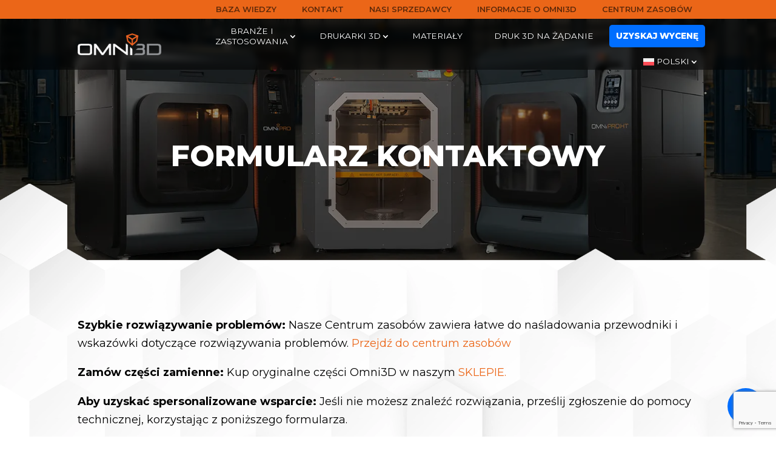

--- FILE ---
content_type: text/html; charset=UTF-8
request_url: https://omni3d.com/pl/kontakt/
body_size: 28388
content:
<!DOCTYPE html>
<html lang="pl-PL" prefix="og: https://ogp.me/ns#">
<head>
	<meta charset="UTF-8" />
<meta http-equiv="X-UA-Compatible" content="IE=edge">
	<link rel="pingback" href="https://omni3d.com/web/xmlrpc.php" />

	<script type="text/javascript">
		document.documentElement.className = 'js';
	</script>
	
	<script data-minify="1" id="cookieyes" type="text/javascript" src="https://omni3d.com/web/wp-content/cache/min/1/client_data/7ecfb0a8aa25e5b129df82abbf72c543/script.js?ver=1768413714" data-rocket-defer defer></script>
<!-- Optymalizacja wyszukiwarek według Rank Math - https://rankmath.com/ -->
<title>Kontakt - Omni3d</title><link rel="preload" data-rocket-preload as="image" href="https://omni3d.com/web/wp-content/uploads/2024/09/bg-hex-header-2.webp" fetchpriority="high">
<meta name="description" content="Szybkie rozwiązywanie problemów: Nasze Centrum zasobów zawiera łatwe do naśladowania przewodniki i wskazówki dotyczące rozwiązywania problemów. Przejdź do"/>
<meta name="robots" content="index, follow, max-snippet:-1, max-video-preview:-1, max-image-preview:large"/>
<link rel="canonical" href="https://omni3d.com/pl/kontakt/" />
<meta property="og:locale" content="pl_PL" />
<meta property="og:type" content="article" />
<meta property="og:title" content="Kontakt - Omni3d" />
<meta property="og:description" content="Szybkie rozwiązywanie problemów: Nasze Centrum zasobów zawiera łatwe do naśladowania przewodniki i wskazówki dotyczące rozwiązywania problemów. Przejdź do" />
<meta property="og:url" content="https://omni3d.com/pl/kontakt/" />
<meta property="og:site_name" content="Omni3d" />
<meta property="og:updated_time" content="2025-11-25T08:03:28+00:00" />
<meta property="article:published_time" content="2025-02-19T11:16:02+00:00" />
<meta property="article:modified_time" content="2025-11-25T08:03:28+00:00" />
<meta name="twitter:card" content="summary_large_image" />
<meta name="twitter:title" content="Kontakt - Omni3d" />
<meta name="twitter:description" content="Szybkie rozwiązywanie problemów: Nasze Centrum zasobów zawiera łatwe do naśladowania przewodniki i wskazówki dotyczące rozwiązywania problemów. Przejdź do" />
<meta name="twitter:label1" content="Czas czytania" />
<meta name="twitter:data1" content="2 minuty" />
<script type="application/ld+json" class="rank-math-schema">{"@context":"https://schema.org","@graph":[{"@type":["Corporation","Organization"],"@id":"https://omni3d.com/pl/#organization/","name":"Omni3d","url":"https://omni3d.com/pl/","logo":{"@type":"ImageObject","@id":"https://omni3d.com/pl/#logo/","url":"https://omni3d.com/web/wp-content/uploads/2024/09/logo.webp","contentUrl":"https://omni3d.com/web/wp-content/uploads/2024/09/logo.webp","caption":"Omni3d","inLanguage":"pl-PL","width":"151","height":"22"}},{"@type":"WebSite","@id":"https://omni3d.com/pl/#website/","url":"https://omni3d.com/pl/","name":"Omni3d","publisher":{"@id":"https://omni3d.com/pl/#organization/"},"inLanguage":"pl-PL"},{"@type":"WebPage","@id":"https://omni3d.com/pl/kontakt/#webpage","url":"https://omni3d.com/pl/kontakt/","name":"Kontakt - Omni3d","datePublished":"2025-02-19T11:16:02+00:00","dateModified":"2025-11-25T08:03:28+00:00","isPartOf":{"@id":"https://omni3d.com/pl/#website/"},"inLanguage":"pl-PL"},{"@type":"Person","@id":"https://omni3d.com/pl/author/admin/","name":"admin","url":"https://omni3d.com/pl/author/admin/","image":{"@type":"ImageObject","@id":"https://secure.gravatar.com/avatar/c5a1ec1da241e228ecf4c9ca3a4cc39429a2277d6bd03c07ffe4751f0bde980a?s=96&amp;d=mm&amp;r=g","url":"https://secure.gravatar.com/avatar/c5a1ec1da241e228ecf4c9ca3a4cc39429a2277d6bd03c07ffe4751f0bde980a?s=96&amp;d=mm&amp;r=g","caption":"admin","inLanguage":"pl-PL"},"sameAs":["https://omni3d.com/web"],"worksFor":{"@id":"https://omni3d.com/pl/#organization/"}},{"@type":"Article","headline":"Kontakt - Omni3d","datePublished":"2025-02-19T11:16:02+00:00","dateModified":"2025-11-25T08:03:28+00:00","author":{"@id":"https://omni3d.com/pl/author/admin/","name":"admin"},"publisher":{"@id":"https://omni3d.com/pl/#organization/"},"description":"Szybkie rozwi\u0105zywanie problem\u00f3w: Nasze Centrum zasob\u00f3w zawiera \u0142atwe do na\u015bladowania przewodniki i wskaz\u00f3wki dotycz\u0105ce rozwi\u0105zywania problem\u00f3w. Przejd\u017a do","name":"Kontakt - Omni3d","@id":"https://omni3d.com/pl/kontakt/#richSnippet","isPartOf":{"@id":"https://omni3d.com/pl/kontakt/#webpage"},"inLanguage":"pl-PL","mainEntityOfPage":{"@id":"https://omni3d.com/pl/kontakt/#webpage"}}]}</script>
<!-- /Wtyczka Rank Math WordPress SEO -->

<link rel='dns-prefetch' href='//fonts.googleapis.com' />
<link rel='dns-prefetch' href='//www.googletagmanager.com' />
<link rel="alternate" type="application/rss+xml" title="Omni3d &raquo; Kanał z wpisami" href="https://omni3d.com/pl/feed/" />
<link rel="alternate" type="application/rss+xml" title="Omni3d &raquo; Kanał z komentarzami" href="https://omni3d.com/pl/comments/feed/" />
<script type="text/javascript">
/* <![CDATA[ */
window._wpemojiSettings = {"baseUrl":"https:\/\/s.w.org\/images\/core\/emoji\/16.0.1\/72x72\/","ext":".png","svgUrl":"https:\/\/s.w.org\/images\/core\/emoji\/16.0.1\/svg\/","svgExt":".svg","source":{"concatemoji":"https:\/\/omni3d.com\/web\/wp-includes\/js\/wp-emoji-release.min.js?ver=6.8.3"}};
/*! This file is auto-generated */
!function(s,n){var o,i,e;function c(e){try{var t={supportTests:e,timestamp:(new Date).valueOf()};sessionStorage.setItem(o,JSON.stringify(t))}catch(e){}}function p(e,t,n){e.clearRect(0,0,e.canvas.width,e.canvas.height),e.fillText(t,0,0);var t=new Uint32Array(e.getImageData(0,0,e.canvas.width,e.canvas.height).data),a=(e.clearRect(0,0,e.canvas.width,e.canvas.height),e.fillText(n,0,0),new Uint32Array(e.getImageData(0,0,e.canvas.width,e.canvas.height).data));return t.every(function(e,t){return e===a[t]})}function u(e,t){e.clearRect(0,0,e.canvas.width,e.canvas.height),e.fillText(t,0,0);for(var n=e.getImageData(16,16,1,1),a=0;a<n.data.length;a++)if(0!==n.data[a])return!1;return!0}function f(e,t,n,a){switch(t){case"flag":return n(e,"\ud83c\udff3\ufe0f\u200d\u26a7\ufe0f","\ud83c\udff3\ufe0f\u200b\u26a7\ufe0f")?!1:!n(e,"\ud83c\udde8\ud83c\uddf6","\ud83c\udde8\u200b\ud83c\uddf6")&&!n(e,"\ud83c\udff4\udb40\udc67\udb40\udc62\udb40\udc65\udb40\udc6e\udb40\udc67\udb40\udc7f","\ud83c\udff4\u200b\udb40\udc67\u200b\udb40\udc62\u200b\udb40\udc65\u200b\udb40\udc6e\u200b\udb40\udc67\u200b\udb40\udc7f");case"emoji":return!a(e,"\ud83e\udedf")}return!1}function g(e,t,n,a){var r="undefined"!=typeof WorkerGlobalScope&&self instanceof WorkerGlobalScope?new OffscreenCanvas(300,150):s.createElement("canvas"),o=r.getContext("2d",{willReadFrequently:!0}),i=(o.textBaseline="top",o.font="600 32px Arial",{});return e.forEach(function(e){i[e]=t(o,e,n,a)}),i}function t(e){var t=s.createElement("script");t.src=e,t.defer=!0,s.head.appendChild(t)}"undefined"!=typeof Promise&&(o="wpEmojiSettingsSupports",i=["flag","emoji"],n.supports={everything:!0,everythingExceptFlag:!0},e=new Promise(function(e){s.addEventListener("DOMContentLoaded",e,{once:!0})}),new Promise(function(t){var n=function(){try{var e=JSON.parse(sessionStorage.getItem(o));if("object"==typeof e&&"number"==typeof e.timestamp&&(new Date).valueOf()<e.timestamp+604800&&"object"==typeof e.supportTests)return e.supportTests}catch(e){}return null}();if(!n){if("undefined"!=typeof Worker&&"undefined"!=typeof OffscreenCanvas&&"undefined"!=typeof URL&&URL.createObjectURL&&"undefined"!=typeof Blob)try{var e="postMessage("+g.toString()+"("+[JSON.stringify(i),f.toString(),p.toString(),u.toString()].join(",")+"));",a=new Blob([e],{type:"text/javascript"}),r=new Worker(URL.createObjectURL(a),{name:"wpTestEmojiSupports"});return void(r.onmessage=function(e){c(n=e.data),r.terminate(),t(n)})}catch(e){}c(n=g(i,f,p,u))}t(n)}).then(function(e){for(var t in e)n.supports[t]=e[t],n.supports.everything=n.supports.everything&&n.supports[t],"flag"!==t&&(n.supports.everythingExceptFlag=n.supports.everythingExceptFlag&&n.supports[t]);n.supports.everythingExceptFlag=n.supports.everythingExceptFlag&&!n.supports.flag,n.DOMReady=!1,n.readyCallback=function(){n.DOMReady=!0}}).then(function(){return e}).then(function(){var e;n.supports.everything||(n.readyCallback(),(e=n.source||{}).concatemoji?t(e.concatemoji):e.wpemoji&&e.twemoji&&(t(e.twemoji),t(e.wpemoji)))}))}((window,document),window._wpemojiSettings);
/* ]]> */
</script>
<meta content="Divi Child v.0.1.1" name="generator"/><style id='wp-emoji-styles-inline-css' type='text/css'>

	img.wp-smiley, img.emoji {
		display: inline !important;
		border: none !important;
		box-shadow: none !important;
		height: 1em !important;
		width: 1em !important;
		margin: 0 0.07em !important;
		vertical-align: -0.1em !important;
		background: none !important;
		padding: 0 !important;
	}
</style>
<link rel='stylesheet' id='wp-block-library-css' href='https://omni3d.com/web/wp-includes/css/dist/block-library/style.min.css?ver=6.8.3' type='text/css' media='all' />
<style id='wp-block-library-theme-inline-css' type='text/css'>
.wp-block-audio :where(figcaption){color:#555;font-size:13px;text-align:center}.is-dark-theme .wp-block-audio :where(figcaption){color:#ffffffa6}.wp-block-audio{margin:0 0 1em}.wp-block-code{border:1px solid #ccc;border-radius:4px;font-family:Menlo,Consolas,monaco,monospace;padding:.8em 1em}.wp-block-embed :where(figcaption){color:#555;font-size:13px;text-align:center}.is-dark-theme .wp-block-embed :where(figcaption){color:#ffffffa6}.wp-block-embed{margin:0 0 1em}.blocks-gallery-caption{color:#555;font-size:13px;text-align:center}.is-dark-theme .blocks-gallery-caption{color:#ffffffa6}:root :where(.wp-block-image figcaption){color:#555;font-size:13px;text-align:center}.is-dark-theme :root :where(.wp-block-image figcaption){color:#ffffffa6}.wp-block-image{margin:0 0 1em}.wp-block-pullquote{border-bottom:4px solid;border-top:4px solid;color:currentColor;margin-bottom:1.75em}.wp-block-pullquote cite,.wp-block-pullquote footer,.wp-block-pullquote__citation{color:currentColor;font-size:.8125em;font-style:normal;text-transform:uppercase}.wp-block-quote{border-left:.25em solid;margin:0 0 1.75em;padding-left:1em}.wp-block-quote cite,.wp-block-quote footer{color:currentColor;font-size:.8125em;font-style:normal;position:relative}.wp-block-quote:where(.has-text-align-right){border-left:none;border-right:.25em solid;padding-left:0;padding-right:1em}.wp-block-quote:where(.has-text-align-center){border:none;padding-left:0}.wp-block-quote.is-large,.wp-block-quote.is-style-large,.wp-block-quote:where(.is-style-plain){border:none}.wp-block-search .wp-block-search__label{font-weight:700}.wp-block-search__button{border:1px solid #ccc;padding:.375em .625em}:where(.wp-block-group.has-background){padding:1.25em 2.375em}.wp-block-separator.has-css-opacity{opacity:.4}.wp-block-separator{border:none;border-bottom:2px solid;margin-left:auto;margin-right:auto}.wp-block-separator.has-alpha-channel-opacity{opacity:1}.wp-block-separator:not(.is-style-wide):not(.is-style-dots){width:100px}.wp-block-separator.has-background:not(.is-style-dots){border-bottom:none;height:1px}.wp-block-separator.has-background:not(.is-style-wide):not(.is-style-dots){height:2px}.wp-block-table{margin:0 0 1em}.wp-block-table td,.wp-block-table th{word-break:normal}.wp-block-table :where(figcaption){color:#555;font-size:13px;text-align:center}.is-dark-theme .wp-block-table :where(figcaption){color:#ffffffa6}.wp-block-video :where(figcaption){color:#555;font-size:13px;text-align:center}.is-dark-theme .wp-block-video :where(figcaption){color:#ffffffa6}.wp-block-video{margin:0 0 1em}:root :where(.wp-block-template-part.has-background){margin-bottom:0;margin-top:0;padding:1.25em 2.375em}
</style>
<link rel='stylesheet' id='mediaelement-css' href='https://omni3d.com/web/wp-includes/js/mediaelement/mediaelementplayer-legacy.min.css?ver=4.2.17' type='text/css' media='all' />
<link rel='stylesheet' id='wp-mediaelement-css' href='https://omni3d.com/web/wp-includes/js/mediaelement/wp-mediaelement.min.css?ver=6.8.3' type='text/css' media='all' />
<link data-minify="1" rel='stylesheet' id='view_editor_gutenberg_frontend_assets-css' href='https://omni3d.com/web/wp-content/cache/min/1/web/wp-content/plugins/toolset-blocks/public/css/views-frontend.css?ver=1768413714' type='text/css' media='all' />
<style id='view_editor_gutenberg_frontend_assets-inline-css' type='text/css'>
.wpv-sort-list-dropdown.wpv-sort-list-dropdown-style-default > span.wpv-sort-list,.wpv-sort-list-dropdown.wpv-sort-list-dropdown-style-default .wpv-sort-list-item {border-color: #cdcdcd;}.wpv-sort-list-dropdown.wpv-sort-list-dropdown-style-default .wpv-sort-list-item a {color: #444;background-color: #fff;}.wpv-sort-list-dropdown.wpv-sort-list-dropdown-style-default a:hover,.wpv-sort-list-dropdown.wpv-sort-list-dropdown-style-default a:focus {color: #000;background-color: #eee;}.wpv-sort-list-dropdown.wpv-sort-list-dropdown-style-default .wpv-sort-list-item.wpv-sort-list-current a {color: #000;background-color: #eee;}
.wpv-sort-list-dropdown.wpv-sort-list-dropdown-style-default > span.wpv-sort-list,.wpv-sort-list-dropdown.wpv-sort-list-dropdown-style-default .wpv-sort-list-item {border-color: #cdcdcd;}.wpv-sort-list-dropdown.wpv-sort-list-dropdown-style-default .wpv-sort-list-item a {color: #444;background-color: #fff;}.wpv-sort-list-dropdown.wpv-sort-list-dropdown-style-default a:hover,.wpv-sort-list-dropdown.wpv-sort-list-dropdown-style-default a:focus {color: #000;background-color: #eee;}.wpv-sort-list-dropdown.wpv-sort-list-dropdown-style-default .wpv-sort-list-item.wpv-sort-list-current a {color: #000;background-color: #eee;}.wpv-sort-list-dropdown.wpv-sort-list-dropdown-style-grey > span.wpv-sort-list,.wpv-sort-list-dropdown.wpv-sort-list-dropdown-style-grey .wpv-sort-list-item {border-color: #cdcdcd;}.wpv-sort-list-dropdown.wpv-sort-list-dropdown-style-grey .wpv-sort-list-item a {color: #444;background-color: #eeeeee;}.wpv-sort-list-dropdown.wpv-sort-list-dropdown-style-grey a:hover,.wpv-sort-list-dropdown.wpv-sort-list-dropdown-style-grey a:focus {color: #000;background-color: #e5e5e5;}.wpv-sort-list-dropdown.wpv-sort-list-dropdown-style-grey .wpv-sort-list-item.wpv-sort-list-current a {color: #000;background-color: #e5e5e5;}
.wpv-sort-list-dropdown.wpv-sort-list-dropdown-style-default > span.wpv-sort-list,.wpv-sort-list-dropdown.wpv-sort-list-dropdown-style-default .wpv-sort-list-item {border-color: #cdcdcd;}.wpv-sort-list-dropdown.wpv-sort-list-dropdown-style-default .wpv-sort-list-item a {color: #444;background-color: #fff;}.wpv-sort-list-dropdown.wpv-sort-list-dropdown-style-default a:hover,.wpv-sort-list-dropdown.wpv-sort-list-dropdown-style-default a:focus {color: #000;background-color: #eee;}.wpv-sort-list-dropdown.wpv-sort-list-dropdown-style-default .wpv-sort-list-item.wpv-sort-list-current a {color: #000;background-color: #eee;}.wpv-sort-list-dropdown.wpv-sort-list-dropdown-style-grey > span.wpv-sort-list,.wpv-sort-list-dropdown.wpv-sort-list-dropdown-style-grey .wpv-sort-list-item {border-color: #cdcdcd;}.wpv-sort-list-dropdown.wpv-sort-list-dropdown-style-grey .wpv-sort-list-item a {color: #444;background-color: #eeeeee;}.wpv-sort-list-dropdown.wpv-sort-list-dropdown-style-grey a:hover,.wpv-sort-list-dropdown.wpv-sort-list-dropdown-style-grey a:focus {color: #000;background-color: #e5e5e5;}.wpv-sort-list-dropdown.wpv-sort-list-dropdown-style-grey .wpv-sort-list-item.wpv-sort-list-current a {color: #000;background-color: #e5e5e5;}.wpv-sort-list-dropdown.wpv-sort-list-dropdown-style-blue > span.wpv-sort-list,.wpv-sort-list-dropdown.wpv-sort-list-dropdown-style-blue .wpv-sort-list-item {border-color: #0099cc;}.wpv-sort-list-dropdown.wpv-sort-list-dropdown-style-blue .wpv-sort-list-item a {color: #444;background-color: #cbddeb;}.wpv-sort-list-dropdown.wpv-sort-list-dropdown-style-blue a:hover,.wpv-sort-list-dropdown.wpv-sort-list-dropdown-style-blue a:focus {color: #000;background-color: #95bedd;}.wpv-sort-list-dropdown.wpv-sort-list-dropdown-style-blue .wpv-sort-list-item.wpv-sort-list-current a {color: #000;background-color: #95bedd;}
</style>
<style id='global-styles-inline-css' type='text/css'>
:root{--wp--preset--aspect-ratio--square: 1;--wp--preset--aspect-ratio--4-3: 4/3;--wp--preset--aspect-ratio--3-4: 3/4;--wp--preset--aspect-ratio--3-2: 3/2;--wp--preset--aspect-ratio--2-3: 2/3;--wp--preset--aspect-ratio--16-9: 16/9;--wp--preset--aspect-ratio--9-16: 9/16;--wp--preset--color--black: #000000;--wp--preset--color--cyan-bluish-gray: #abb8c3;--wp--preset--color--white: #ffffff;--wp--preset--color--pale-pink: #f78da7;--wp--preset--color--vivid-red: #cf2e2e;--wp--preset--color--luminous-vivid-orange: #ff6900;--wp--preset--color--luminous-vivid-amber: #fcb900;--wp--preset--color--light-green-cyan: #7bdcb5;--wp--preset--color--vivid-green-cyan: #00d084;--wp--preset--color--pale-cyan-blue: #8ed1fc;--wp--preset--color--vivid-cyan-blue: #0693e3;--wp--preset--color--vivid-purple: #9b51e0;--wp--preset--gradient--vivid-cyan-blue-to-vivid-purple: linear-gradient(135deg,rgba(6,147,227,1) 0%,rgb(155,81,224) 100%);--wp--preset--gradient--light-green-cyan-to-vivid-green-cyan: linear-gradient(135deg,rgb(122,220,180) 0%,rgb(0,208,130) 100%);--wp--preset--gradient--luminous-vivid-amber-to-luminous-vivid-orange: linear-gradient(135deg,rgba(252,185,0,1) 0%,rgba(255,105,0,1) 100%);--wp--preset--gradient--luminous-vivid-orange-to-vivid-red: linear-gradient(135deg,rgba(255,105,0,1) 0%,rgb(207,46,46) 100%);--wp--preset--gradient--very-light-gray-to-cyan-bluish-gray: linear-gradient(135deg,rgb(238,238,238) 0%,rgb(169,184,195) 100%);--wp--preset--gradient--cool-to-warm-spectrum: linear-gradient(135deg,rgb(74,234,220) 0%,rgb(151,120,209) 20%,rgb(207,42,186) 40%,rgb(238,44,130) 60%,rgb(251,105,98) 80%,rgb(254,248,76) 100%);--wp--preset--gradient--blush-light-purple: linear-gradient(135deg,rgb(255,206,236) 0%,rgb(152,150,240) 100%);--wp--preset--gradient--blush-bordeaux: linear-gradient(135deg,rgb(254,205,165) 0%,rgb(254,45,45) 50%,rgb(107,0,62) 100%);--wp--preset--gradient--luminous-dusk: linear-gradient(135deg,rgb(255,203,112) 0%,rgb(199,81,192) 50%,rgb(65,88,208) 100%);--wp--preset--gradient--pale-ocean: linear-gradient(135deg,rgb(255,245,203) 0%,rgb(182,227,212) 50%,rgb(51,167,181) 100%);--wp--preset--gradient--electric-grass: linear-gradient(135deg,rgb(202,248,128) 0%,rgb(113,206,126) 100%);--wp--preset--gradient--midnight: linear-gradient(135deg,rgb(2,3,129) 0%,rgb(40,116,252) 100%);--wp--preset--font-size--small: 13px;--wp--preset--font-size--medium: 20px;--wp--preset--font-size--large: 36px;--wp--preset--font-size--x-large: 42px;--wp--preset--spacing--20: 0.44rem;--wp--preset--spacing--30: 0.67rem;--wp--preset--spacing--40: 1rem;--wp--preset--spacing--50: 1.5rem;--wp--preset--spacing--60: 2.25rem;--wp--preset--spacing--70: 3.38rem;--wp--preset--spacing--80: 5.06rem;--wp--preset--shadow--natural: 6px 6px 9px rgba(0, 0, 0, 0.2);--wp--preset--shadow--deep: 12px 12px 50px rgba(0, 0, 0, 0.4);--wp--preset--shadow--sharp: 6px 6px 0px rgba(0, 0, 0, 0.2);--wp--preset--shadow--outlined: 6px 6px 0px -3px rgba(255, 255, 255, 1), 6px 6px rgba(0, 0, 0, 1);--wp--preset--shadow--crisp: 6px 6px 0px rgba(0, 0, 0, 1);}:root { --wp--style--global--content-size: 823px;--wp--style--global--wide-size: 1080px; }:where(body) { margin: 0; }.wp-site-blocks > .alignleft { float: left; margin-right: 2em; }.wp-site-blocks > .alignright { float: right; margin-left: 2em; }.wp-site-blocks > .aligncenter { justify-content: center; margin-left: auto; margin-right: auto; }:where(.is-layout-flex){gap: 0.5em;}:where(.is-layout-grid){gap: 0.5em;}.is-layout-flow > .alignleft{float: left;margin-inline-start: 0;margin-inline-end: 2em;}.is-layout-flow > .alignright{float: right;margin-inline-start: 2em;margin-inline-end: 0;}.is-layout-flow > .aligncenter{margin-left: auto !important;margin-right: auto !important;}.is-layout-constrained > .alignleft{float: left;margin-inline-start: 0;margin-inline-end: 2em;}.is-layout-constrained > .alignright{float: right;margin-inline-start: 2em;margin-inline-end: 0;}.is-layout-constrained > .aligncenter{margin-left: auto !important;margin-right: auto !important;}.is-layout-constrained > :where(:not(.alignleft):not(.alignright):not(.alignfull)){max-width: var(--wp--style--global--content-size);margin-left: auto !important;margin-right: auto !important;}.is-layout-constrained > .alignwide{max-width: var(--wp--style--global--wide-size);}body .is-layout-flex{display: flex;}.is-layout-flex{flex-wrap: wrap;align-items: center;}.is-layout-flex > :is(*, div){margin: 0;}body .is-layout-grid{display: grid;}.is-layout-grid > :is(*, div){margin: 0;}body{padding-top: 0px;padding-right: 0px;padding-bottom: 0px;padding-left: 0px;}:root :where(.wp-element-button, .wp-block-button__link){background-color: #32373c;border-width: 0;color: #fff;font-family: inherit;font-size: inherit;line-height: inherit;padding: calc(0.667em + 2px) calc(1.333em + 2px);text-decoration: none;}.has-black-color{color: var(--wp--preset--color--black) !important;}.has-cyan-bluish-gray-color{color: var(--wp--preset--color--cyan-bluish-gray) !important;}.has-white-color{color: var(--wp--preset--color--white) !important;}.has-pale-pink-color{color: var(--wp--preset--color--pale-pink) !important;}.has-vivid-red-color{color: var(--wp--preset--color--vivid-red) !important;}.has-luminous-vivid-orange-color{color: var(--wp--preset--color--luminous-vivid-orange) !important;}.has-luminous-vivid-amber-color{color: var(--wp--preset--color--luminous-vivid-amber) !important;}.has-light-green-cyan-color{color: var(--wp--preset--color--light-green-cyan) !important;}.has-vivid-green-cyan-color{color: var(--wp--preset--color--vivid-green-cyan) !important;}.has-pale-cyan-blue-color{color: var(--wp--preset--color--pale-cyan-blue) !important;}.has-vivid-cyan-blue-color{color: var(--wp--preset--color--vivid-cyan-blue) !important;}.has-vivid-purple-color{color: var(--wp--preset--color--vivid-purple) !important;}.has-black-background-color{background-color: var(--wp--preset--color--black) !important;}.has-cyan-bluish-gray-background-color{background-color: var(--wp--preset--color--cyan-bluish-gray) !important;}.has-white-background-color{background-color: var(--wp--preset--color--white) !important;}.has-pale-pink-background-color{background-color: var(--wp--preset--color--pale-pink) !important;}.has-vivid-red-background-color{background-color: var(--wp--preset--color--vivid-red) !important;}.has-luminous-vivid-orange-background-color{background-color: var(--wp--preset--color--luminous-vivid-orange) !important;}.has-luminous-vivid-amber-background-color{background-color: var(--wp--preset--color--luminous-vivid-amber) !important;}.has-light-green-cyan-background-color{background-color: var(--wp--preset--color--light-green-cyan) !important;}.has-vivid-green-cyan-background-color{background-color: var(--wp--preset--color--vivid-green-cyan) !important;}.has-pale-cyan-blue-background-color{background-color: var(--wp--preset--color--pale-cyan-blue) !important;}.has-vivid-cyan-blue-background-color{background-color: var(--wp--preset--color--vivid-cyan-blue) !important;}.has-vivid-purple-background-color{background-color: var(--wp--preset--color--vivid-purple) !important;}.has-black-border-color{border-color: var(--wp--preset--color--black) !important;}.has-cyan-bluish-gray-border-color{border-color: var(--wp--preset--color--cyan-bluish-gray) !important;}.has-white-border-color{border-color: var(--wp--preset--color--white) !important;}.has-pale-pink-border-color{border-color: var(--wp--preset--color--pale-pink) !important;}.has-vivid-red-border-color{border-color: var(--wp--preset--color--vivid-red) !important;}.has-luminous-vivid-orange-border-color{border-color: var(--wp--preset--color--luminous-vivid-orange) !important;}.has-luminous-vivid-amber-border-color{border-color: var(--wp--preset--color--luminous-vivid-amber) !important;}.has-light-green-cyan-border-color{border-color: var(--wp--preset--color--light-green-cyan) !important;}.has-vivid-green-cyan-border-color{border-color: var(--wp--preset--color--vivid-green-cyan) !important;}.has-pale-cyan-blue-border-color{border-color: var(--wp--preset--color--pale-cyan-blue) !important;}.has-vivid-cyan-blue-border-color{border-color: var(--wp--preset--color--vivid-cyan-blue) !important;}.has-vivid-purple-border-color{border-color: var(--wp--preset--color--vivid-purple) !important;}.has-vivid-cyan-blue-to-vivid-purple-gradient-background{background: var(--wp--preset--gradient--vivid-cyan-blue-to-vivid-purple) !important;}.has-light-green-cyan-to-vivid-green-cyan-gradient-background{background: var(--wp--preset--gradient--light-green-cyan-to-vivid-green-cyan) !important;}.has-luminous-vivid-amber-to-luminous-vivid-orange-gradient-background{background: var(--wp--preset--gradient--luminous-vivid-amber-to-luminous-vivid-orange) !important;}.has-luminous-vivid-orange-to-vivid-red-gradient-background{background: var(--wp--preset--gradient--luminous-vivid-orange-to-vivid-red) !important;}.has-very-light-gray-to-cyan-bluish-gray-gradient-background{background: var(--wp--preset--gradient--very-light-gray-to-cyan-bluish-gray) !important;}.has-cool-to-warm-spectrum-gradient-background{background: var(--wp--preset--gradient--cool-to-warm-spectrum) !important;}.has-blush-light-purple-gradient-background{background: var(--wp--preset--gradient--blush-light-purple) !important;}.has-blush-bordeaux-gradient-background{background: var(--wp--preset--gradient--blush-bordeaux) !important;}.has-luminous-dusk-gradient-background{background: var(--wp--preset--gradient--luminous-dusk) !important;}.has-pale-ocean-gradient-background{background: var(--wp--preset--gradient--pale-ocean) !important;}.has-electric-grass-gradient-background{background: var(--wp--preset--gradient--electric-grass) !important;}.has-midnight-gradient-background{background: var(--wp--preset--gradient--midnight) !important;}.has-small-font-size{font-size: var(--wp--preset--font-size--small) !important;}.has-medium-font-size{font-size: var(--wp--preset--font-size--medium) !important;}.has-large-font-size{font-size: var(--wp--preset--font-size--large) !important;}.has-x-large-font-size{font-size: var(--wp--preset--font-size--x-large) !important;}
:where(.wp-block-post-template.is-layout-flex){gap: 1.25em;}:where(.wp-block-post-template.is-layout-grid){gap: 1.25em;}
:where(.wp-block-columns.is-layout-flex){gap: 2em;}:where(.wp-block-columns.is-layout-grid){gap: 2em;}
:root :where(.wp-block-pullquote){font-size: 1.5em;line-height: 1.6;}
</style>
<link rel='stylesheet' id='wpml-menu-item-0-css' href='https://omni3d.com/web/wp-content/plugins/sitepress-multilingual-cms/templates/language-switchers/menu-item/style.min.css?ver=1' type='text/css' media='all' />
<link rel='stylesheet' id='divi-essential-styles-css' href='https://omni3d.com/web/wp-content/plugins/divi-essential/styles/style.min.css?ver=4.10.0' type='text/css' media='all' />
<link rel='stylesheet' id='dp-owl-carousel-pro-styles-css' href='https://omni3d.com/web/wp-content/plugins/dp-owl-carousel-pro/styles/style.min.css?ver=2.4.8' type='text/css' media='all' />
<link rel='stylesheet' id='toolset-divi-styles-css' href='https://omni3d.com/web/wp-content/plugins/toolset-blocks/vendor/toolset/divi/styles/style.min.css?ver=1.1.0' type='text/css' media='all' />
<link rel='stylesheet' id='et-builder-googlefonts-cached-css' href='https://fonts.googleapis.com/css?family=Montserrat:100,200,300,regular,500,600,700,800,900,100italic,200italic,300italic,italic,500italic,600italic,700italic,800italic,900italic&#038;subset=latin,latin-ext&#038;display=swap' type='text/css' media='all' />
<link data-minify="1" rel='stylesheet' id='dp-divi-filtergrid-bundle-style-css' href='https://omni3d.com/web/wp-content/cache/min/1/web/wp-content/plugins/dp-divi-filtergrid/styles/bundle.css?ver=1768413714' type='text/css' media='all' />
<link data-minify="1" rel='stylesheet' id='divi-style-parent-css' href='https://omni3d.com/web/wp-content/cache/min/1/web/wp-content/themes/Divi/style-static.min.css?ver=1768413714' type='text/css' media='all' />
<link data-minify="1" rel='stylesheet' id='divi-style-css' href='https://omni3d.com/web/wp-content/cache/min/1/web/wp-content/themes/Divi-Child/style.css?ver=1768413714' type='text/css' media='all' />
<script data-minify="1" type="text/javascript" src="https://omni3d.com/web/wp-content/cache/min/1/web/wp-content/plugins/toolset-blocks/vendor/toolset/common-es/public/toolset-common-es-frontend.js?ver=1768413714" id="toolset-common-es-frontend-js" data-rocket-defer defer></script>
<script type="text/javascript" id="wpml-cookie-js-extra">
/* <![CDATA[ */
var wpml_cookies = {"wp-wpml_current_language":{"value":"pl","expires":1,"path":"\/"}};
var wpml_cookies = {"wp-wpml_current_language":{"value":"pl","expires":1,"path":"\/"}};
/* ]]> */
</script>
<script data-minify="1" type="text/javascript" src="https://omni3d.com/web/wp-content/cache/min/1/web/wp-content/plugins/sitepress-multilingual-cms/res/js/cookies/language-cookie.js?ver=1768413714" id="wpml-cookie-js" defer="defer" data-wp-strategy="defer"></script>
<script type="text/javascript" src="https://omni3d.com/web/wp-includes/js/jquery/jquery.min.js?ver=3.7.1" id="jquery-core-js" data-rocket-defer defer></script>
<script type="text/javascript" src="https://omni3d.com/web/wp-includes/js/jquery/jquery-migrate.min.js?ver=3.4.1" id="jquery-migrate-js" data-rocket-defer defer></script>
<link rel="https://api.w.org/" href="https://omni3d.com/pl/wp-json/" /><link rel="alternate" title="JSON" type="application/json" href="https://omni3d.com/pl/wp-json/wp/v2/pages/19606" /><link rel="EditURI" type="application/rsd+xml" title="RSD" href="https://omni3d.com/web/xmlrpc.php?rsd" />
<meta name="generator" content="WordPress 6.8.3" />
<link rel='shortlink' href='https://omni3d.com/pl/?p=19606' />
<link rel="alternate" title="oEmbed (JSON)" type="application/json+oembed" href="https://omni3d.com/pl/wp-json/oembed/1.0/embed?url=https%3A%2F%2Fomni3d.com%2Fpl%2Fkontakt%2F" />
<link rel="alternate" title="oEmbed (XML)" type="text/xml+oembed" href="https://omni3d.com/pl/wp-json/oembed/1.0/embed?url=https%3A%2F%2Fomni3d.com%2Fpl%2Fkontakt%2F&#038;format=xml" />
<meta name="generator" content="WPML ver:4.8.6 stt:1,40;" />
<meta name="generator" content="Site Kit by Google 1.170.0" /><style type="text/css" id="et-bloom-custom-css">
					.et_bloom .et_bloom_optin_2 .et_bloom_form_content { background-color: #ff6600 !important; } .et_bloom .et_bloom_optin_2 .et_bloom_form_container .et_bloom_form_header { background-color: #ffffff !important; } .et_bloom .et_bloom_optin_2 .carrot_edge .et_bloom_form_content:before { border-top-color: #ffffff !important; } .et_bloom .et_bloom_optin_2 .carrot_edge.et_bloom_form_right .et_bloom_form_content:before, .et_bloom .et_bloom_optin_2 .carrot_edge.et_bloom_form_left .et_bloom_form_content:before { border-top-color: transparent !important; border-left-color: #ffffff !important; }
						@media only screen and ( max-width: 767px ) {.et_bloom .et_bloom_optin_2 .carrot_edge.et_bloom_form_right .et_bloom_form_content:before { border-top-color: #ffffff !important; border-left-color: transparent !important; }.et_bloom .et_bloom_optin_2 .carrot_edge.et_bloom_form_left .et_bloom_form_content:after { border-bottom-color: #ffffff !important; border-left-color: transparent !important; }
						}.et_bloom .et_bloom_optin_2 .et_bloom_form_content button { background-color: #ffffff !important; } .et_bloom .et_bloom_optin_2 .et_bloom_form_content .et_bloom_fields i { color: #ffffff !important; } .et_bloom .et_bloom_optin_2 .et_bloom_form_content .et_bloom_custom_field_radio i:before { background: #ffffff !important; } .et_bloom .et_bloom_optin_2 .et_bloom_form_content button { background-color: #ffffff !important; } .et_bloom .et_bloom_optin_2 .et_bloom_form_container h2, .et_bloom .et_bloom_optin_2 .et_bloom_form_container h2 span, .et_bloom .et_bloom_optin_2 .et_bloom_form_container h2 strong { font-family: "Open Sans", Helvetica, Arial, Lucida, sans-serif; }.et_bloom .et_bloom_optin_2 .et_bloom_form_container p, .et_bloom .et_bloom_optin_2 .et_bloom_form_container p span, .et_bloom .et_bloom_optin_2 .et_bloom_form_container p strong, .et_bloom .et_bloom_optin_2 .et_bloom_form_container form input, .et_bloom .et_bloom_optin_2 .et_bloom_form_container form button span { font-family: "Open Sans", Helvetica, Arial, Lucida, sans-serif; } .et_bloom .et_bloom_optin_3 .et_bloom_form_content { background-color: #ff6600 !important; } .et_bloom .et_bloom_optin_3 .et_bloom_form_container .et_bloom_form_header { background-color: #ffffff !important; } .et_bloom .et_bloom_optin_3 .carrot_edge .et_bloom_form_content:before { border-top-color: #ffffff !important; } .et_bloom .et_bloom_optin_3 .carrot_edge.et_bloom_form_right .et_bloom_form_content:before, .et_bloom .et_bloom_optin_3 .carrot_edge.et_bloom_form_left .et_bloom_form_content:before { border-top-color: transparent !important; border-left-color: #ffffff !important; }
						@media only screen and ( max-width: 767px ) {.et_bloom .et_bloom_optin_3 .carrot_edge.et_bloom_form_right .et_bloom_form_content:before { border-top-color: #ffffff !important; border-left-color: transparent !important; }.et_bloom .et_bloom_optin_3 .carrot_edge.et_bloom_form_left .et_bloom_form_content:after { border-bottom-color: #ffffff !important; border-left-color: transparent !important; }
						}.et_bloom .et_bloom_optin_3 .et_bloom_form_content button { background-color: #ffffff !important; } .et_bloom .et_bloom_optin_3 .et_bloom_form_content .et_bloom_fields i { color: #ffffff !important; } .et_bloom .et_bloom_optin_3 .et_bloom_form_content .et_bloom_custom_field_radio i:before { background: #ffffff !important; } .et_bloom .et_bloom_optin_3 .et_bloom_form_content button { background-color: #ffffff !important; } .et_bloom .et_bloom_optin_3 .et_bloom_form_container h2, .et_bloom .et_bloom_optin_3 .et_bloom_form_container h2 span, .et_bloom .et_bloom_optin_3 .et_bloom_form_container h2 strong { font-family: "Open Sans", Helvetica, Arial, Lucida, sans-serif; }.et_bloom .et_bloom_optin_3 .et_bloom_form_container p, .et_bloom .et_bloom_optin_3 .et_bloom_form_container p span, .et_bloom .et_bloom_optin_3 .et_bloom_form_container p strong, .et_bloom .et_bloom_optin_3 .et_bloom_form_container form input, .et_bloom .et_bloom_optin_3 .et_bloom_form_container form button span { font-family: "Open Sans", Helvetica, Arial, Lucida, sans-serif; } .et_bloom .et_bloom_optin_4 .et_bloom_form_content { background-color: #ff6600 !important; } .et_bloom .et_bloom_optin_4 .et_bloom_form_container .et_bloom_form_header { background-color: #ffffff !important; } .et_bloom .et_bloom_optin_4 .carrot_edge .et_bloom_form_content:before { border-top-color: #ffffff !important; } .et_bloom .et_bloom_optin_4 .carrot_edge.et_bloom_form_right .et_bloom_form_content:before, .et_bloom .et_bloom_optin_4 .carrot_edge.et_bloom_form_left .et_bloom_form_content:before { border-top-color: transparent !important; border-left-color: #ffffff !important; }
						@media only screen and ( max-width: 767px ) {.et_bloom .et_bloom_optin_4 .carrot_edge.et_bloom_form_right .et_bloom_form_content:before { border-top-color: #ffffff !important; border-left-color: transparent !important; }.et_bloom .et_bloom_optin_4 .carrot_edge.et_bloom_form_left .et_bloom_form_content:after { border-bottom-color: #ffffff !important; border-left-color: transparent !important; }
						}.et_bloom .et_bloom_optin_4 .et_bloom_form_content button { background-color: #ffffff !important; } .et_bloom .et_bloom_optin_4 .et_bloom_form_content .et_bloom_fields i { color: #ffffff !important; } .et_bloom .et_bloom_optin_4 .et_bloom_form_content .et_bloom_custom_field_radio i:before { background: #ffffff !important; } .et_bloom .et_bloom_optin_4 .et_bloom_form_content button { background-color: #ffffff !important; } .et_bloom .et_bloom_optin_4 .et_bloom_form_container h2, .et_bloom .et_bloom_optin_4 .et_bloom_form_container h2 span, .et_bloom .et_bloom_optin_4 .et_bloom_form_container h2 strong { font-family: "Open Sans", Helvetica, Arial, Lucida, sans-serif; }.et_bloom .et_bloom_optin_4 .et_bloom_form_container p, .et_bloom .et_bloom_optin_4 .et_bloom_form_container p span, .et_bloom .et_bloom_optin_4 .et_bloom_form_container p strong, .et_bloom .et_bloom_optin_4 .et_bloom_form_container form input, .et_bloom .et_bloom_optin_4 .et_bloom_form_container form button span { font-family: "Open Sans", Helvetica, Arial, Lucida, sans-serif; } .et_bloom .et_bloom_optin_5 .et_bloom_form_content { background-color: #ff6600 !important; } .et_bloom .et_bloom_optin_5 .et_bloom_form_container .et_bloom_form_header { background-color: #ffffff !important; } .et_bloom .et_bloom_optin_5 .carrot_edge .et_bloom_form_content:before { border-top-color: #ffffff !important; } .et_bloom .et_bloom_optin_5 .carrot_edge.et_bloom_form_right .et_bloom_form_content:before, .et_bloom .et_bloom_optin_5 .carrot_edge.et_bloom_form_left .et_bloom_form_content:before { border-top-color: transparent !important; border-left-color: #ffffff !important; }
						@media only screen and ( max-width: 767px ) {.et_bloom .et_bloom_optin_5 .carrot_edge.et_bloom_form_right .et_bloom_form_content:before { border-top-color: #ffffff !important; border-left-color: transparent !important; }.et_bloom .et_bloom_optin_5 .carrot_edge.et_bloom_form_left .et_bloom_form_content:after { border-bottom-color: #ffffff !important; border-left-color: transparent !important; }
						}.et_bloom .et_bloom_optin_5 .et_bloom_form_content button { background-color: #ffffff !important; } .et_bloom .et_bloom_optin_5 .et_bloom_form_content .et_bloom_fields i { color: #ffffff !important; } .et_bloom .et_bloom_optin_5 .et_bloom_form_content .et_bloom_custom_field_radio i:before { background: #ffffff !important; } .et_bloom .et_bloom_optin_5 .et_bloom_form_content button { background-color: #ffffff !important; } .et_bloom .et_bloom_optin_5 .et_bloom_form_container h2, .et_bloom .et_bloom_optin_5 .et_bloom_form_container h2 span, .et_bloom .et_bloom_optin_5 .et_bloom_form_container h2 strong { font-family: "Open Sans", Helvetica, Arial, Lucida, sans-serif; }.et_bloom .et_bloom_optin_5 .et_bloom_form_container p, .et_bloom .et_bloom_optin_5 .et_bloom_form_container p span, .et_bloom .et_bloom_optin_5 .et_bloom_form_container p strong, .et_bloom .et_bloom_optin_5 .et_bloom_form_container form input, .et_bloom .et_bloom_optin_5 .et_bloom_form_container form button span { font-family: "Open Sans", Helvetica, Arial, Lucida, sans-serif; } .et_bloom .et_bloom_optin_6 .et_bloom_form_content { background-color: #ff6600 !important; } .et_bloom .et_bloom_optin_6 .et_bloom_form_container .et_bloom_form_header { background-color: #ffffff !important; } .et_bloom .et_bloom_optin_6 .carrot_edge .et_bloom_form_content:before { border-top-color: #ffffff !important; } .et_bloom .et_bloom_optin_6 .carrot_edge.et_bloom_form_right .et_bloom_form_content:before, .et_bloom .et_bloom_optin_6 .carrot_edge.et_bloom_form_left .et_bloom_form_content:before { border-top-color: transparent !important; border-left-color: #ffffff !important; }
						@media only screen and ( max-width: 767px ) {.et_bloom .et_bloom_optin_6 .carrot_edge.et_bloom_form_right .et_bloom_form_content:before { border-top-color: #ffffff !important; border-left-color: transparent !important; }.et_bloom .et_bloom_optin_6 .carrot_edge.et_bloom_form_left .et_bloom_form_content:after { border-bottom-color: #ffffff !important; border-left-color: transparent !important; }
						}.et_bloom .et_bloom_optin_6 .et_bloom_form_content button { background-color: #ffffff !important; } .et_bloom .et_bloom_optin_6 .et_bloom_form_content .et_bloom_fields i { color: #ffffff !important; } .et_bloom .et_bloom_optin_6 .et_bloom_form_content .et_bloom_custom_field_radio i:before { background: #ffffff !important; } .et_bloom .et_bloom_optin_6 .et_bloom_form_content button { background-color: #ffffff !important; } .et_bloom .et_bloom_optin_6 .et_bloom_form_container h2, .et_bloom .et_bloom_optin_6 .et_bloom_form_container h2 span, .et_bloom .et_bloom_optin_6 .et_bloom_form_container h2 strong { font-family: "Open Sans", Helvetica, Arial, Lucida, sans-serif; }.et_bloom .et_bloom_optin_6 .et_bloom_form_container p, .et_bloom .et_bloom_optin_6 .et_bloom_form_container p span, .et_bloom .et_bloom_optin_6 .et_bloom_form_container p strong, .et_bloom .et_bloom_optin_6 .et_bloom_form_container form input, .et_bloom .et_bloom_optin_6 .et_bloom_form_container form button span { font-family: "Open Sans", Helvetica, Arial, Lucida, sans-serif; } .et_bloom .et_bloom_optin_7 .et_bloom_form_content { background-color: #ff6600 !important; } .et_bloom .et_bloom_optin_7 .et_bloom_form_container .et_bloom_form_header { background-color: #ffffff !important; } .et_bloom .et_bloom_optin_7 .carrot_edge .et_bloom_form_content:before { border-top-color: #ffffff !important; } .et_bloom .et_bloom_optin_7 .carrot_edge.et_bloom_form_right .et_bloom_form_content:before, .et_bloom .et_bloom_optin_7 .carrot_edge.et_bloom_form_left .et_bloom_form_content:before { border-top-color: transparent !important; border-left-color: #ffffff !important; }
						@media only screen and ( max-width: 767px ) {.et_bloom .et_bloom_optin_7 .carrot_edge.et_bloom_form_right .et_bloom_form_content:before { border-top-color: #ffffff !important; border-left-color: transparent !important; }.et_bloom .et_bloom_optin_7 .carrot_edge.et_bloom_form_left .et_bloom_form_content:after { border-bottom-color: #ffffff !important; border-left-color: transparent !important; }
						}.et_bloom .et_bloom_optin_7 .et_bloom_form_content button { background-color: #ffffff !important; } .et_bloom .et_bloom_optin_7 .et_bloom_form_content .et_bloom_fields i { color: #ffffff !important; } .et_bloom .et_bloom_optin_7 .et_bloom_form_content .et_bloom_custom_field_radio i:before { background: #ffffff !important; } .et_bloom .et_bloom_optin_7 .et_bloom_form_content button { background-color: #ffffff !important; } .et_bloom .et_bloom_optin_7 .et_bloom_form_container h2, .et_bloom .et_bloom_optin_7 .et_bloom_form_container h2 span, .et_bloom .et_bloom_optin_7 .et_bloom_form_container h2 strong { font-family: "Open Sans", Helvetica, Arial, Lucida, sans-serif; }.et_bloom .et_bloom_optin_7 .et_bloom_form_container p, .et_bloom .et_bloom_optin_7 .et_bloom_form_container p span, .et_bloom .et_bloom_optin_7 .et_bloom_form_container p strong, .et_bloom .et_bloom_optin_7 .et_bloom_form_container form input, .et_bloom .et_bloom_optin_7 .et_bloom_form_container form button span { font-family: "Open Sans", Helvetica, Arial, Lucida, sans-serif; } .et_bloom .et_bloom_optin_8 .et_bloom_form_content { background-color: #ff6600 !important; } .et_bloom .et_bloom_optin_8 .et_bloom_form_container .et_bloom_form_header { background-color: #ffffff !important; } .et_bloom .et_bloom_optin_8 .carrot_edge .et_bloom_form_content:before { border-top-color: #ffffff !important; } .et_bloom .et_bloom_optin_8 .carrot_edge.et_bloom_form_right .et_bloom_form_content:before, .et_bloom .et_bloom_optin_8 .carrot_edge.et_bloom_form_left .et_bloom_form_content:before { border-top-color: transparent !important; border-left-color: #ffffff !important; }
						@media only screen and ( max-width: 767px ) {.et_bloom .et_bloom_optin_8 .carrot_edge.et_bloom_form_right .et_bloom_form_content:before { border-top-color: #ffffff !important; border-left-color: transparent !important; }.et_bloom .et_bloom_optin_8 .carrot_edge.et_bloom_form_left .et_bloom_form_content:after { border-bottom-color: #ffffff !important; border-left-color: transparent !important; }
						}.et_bloom .et_bloom_optin_8 .et_bloom_form_content button { background-color: #ffffff !important; } .et_bloom .et_bloom_optin_8 .et_bloom_form_content .et_bloom_fields i { color: #ffffff !important; } .et_bloom .et_bloom_optin_8 .et_bloom_form_content .et_bloom_custom_field_radio i:before { background: #ffffff !important; } .et_bloom .et_bloom_optin_8 .et_bloom_form_content button { background-color: #ffffff !important; } .et_bloom .et_bloom_optin_8 .et_bloom_form_container h2, .et_bloom .et_bloom_optin_8 .et_bloom_form_container h2 span, .et_bloom .et_bloom_optin_8 .et_bloom_form_container h2 strong { font-family: "Open Sans", Helvetica, Arial, Lucida, sans-serif; }.et_bloom .et_bloom_optin_8 .et_bloom_form_container p, .et_bloom .et_bloom_optin_8 .et_bloom_form_container p span, .et_bloom .et_bloom_optin_8 .et_bloom_form_container p strong, .et_bloom .et_bloom_optin_8 .et_bloom_form_container form input, .et_bloom .et_bloom_optin_8 .et_bloom_form_container form button span { font-family: "Open Sans", Helvetica, Arial, Lucida, sans-serif; } 
				</style><meta name="viewport" content="width=device-width, initial-scale=1.0, maximum-scale=1.0, user-scalable=0" /> <script> window.addEventListener("load",function(){ var c={script:false,link:false}; function ls(s) { if(!['script','link'].includes(s)||c[s]){return;}c[s]=true; var d=document,f=d.getElementsByTagName(s)[0],j=d.createElement(s); if(s==='script'){j.async=true;j.src='https://omni3d.com/web/wp-content/plugins/toolset-blocks/vendor/toolset/blocks/public/js/frontend.js?v=1.6.17';}else{ j.rel='stylesheet';j.href='https://omni3d.com/web/wp-content/plugins/toolset-blocks/vendor/toolset/blocks/public/css/style.css?v=1.6.17';} f.parentNode.insertBefore(j, f); }; function ex(){ls('script');ls('link')} window.addEventListener("scroll", ex, {once: true}); if (('IntersectionObserver' in window) && ('IntersectionObserverEntry' in window) && ('intersectionRatio' in window.IntersectionObserverEntry.prototype)) { var i = 0, fb = document.querySelectorAll("[class^='tb-']"), o = new IntersectionObserver(es => { es.forEach(e => { o.unobserve(e.target); if (e.intersectionRatio > 0) { ex();o.disconnect();}else{ i++;if(fb.length>i){o.observe(fb[i])}} }) }); if (fb.length) { o.observe(fb[i]) } } }) </script>
	<noscript>
		<link data-minify="1" rel="stylesheet" href="https://omni3d.com/web/wp-content/cache/min/1/web/wp-content/plugins/toolset-blocks/vendor/toolset/blocks/public/css/style.css?ver=1768413714">
	</noscript><script type="text/javascript" id="google_gtagjs" src="https://www.googletagmanager.com/gtag/js?id=G-MZ00SP23RC" async="async"></script>
<script type="text/javascript" id="google_gtagjs-inline">
/* <![CDATA[ */
window.dataLayer = window.dataLayer || [];function gtag(){dataLayer.push(arguments);}gtag('js', new Date());gtag('config', 'G-MZ00SP23RC', {} );
/* ]]> */
</script>
<script type="text/javascript">
var elm=document.getElementsByTagName("html")[0];
elm.style.display="none";
document.addEventListener("DOMContentLoaded",function(event) {elm.style.display="block"; });
</script>
<link rel="icon" href="https://omni3d.com/web/wp-content/uploads/2024/10/apple-touch-icon-150x150.png" sizes="32x32" />
<link rel="icon" href="https://omni3d.com/web/wp-content/uploads/2024/10/apple-touch-icon.png" sizes="192x192" />
<link rel="apple-touch-icon" href="https://omni3d.com/web/wp-content/uploads/2024/10/apple-touch-icon.png" />
<meta name="msapplication-TileImage" content="https://omni3d.com/web/wp-content/uploads/2024/10/apple-touch-icon.png" />
<style id="et-divi-customizer-global-cached-inline-styles">body,.et_pb_column_1_2 .et_quote_content blockquote cite,.et_pb_column_1_2 .et_link_content a.et_link_main_url,.et_pb_column_1_3 .et_quote_content blockquote cite,.et_pb_column_3_8 .et_quote_content blockquote cite,.et_pb_column_1_4 .et_quote_content blockquote cite,.et_pb_blog_grid .et_quote_content blockquote cite,.et_pb_column_1_3 .et_link_content a.et_link_main_url,.et_pb_column_3_8 .et_link_content a.et_link_main_url,.et_pb_column_1_4 .et_link_content a.et_link_main_url,.et_pb_blog_grid .et_link_content a.et_link_main_url,body .et_pb_bg_layout_light .et_pb_post p,body .et_pb_bg_layout_dark .et_pb_post p{font-size:18px}.et_pb_slide_content,.et_pb_best_value{font-size:20px}body{color:#000000}h1,h2,h3,h4,h5,h6{color:#000000}body,.et_pb_column_1_2 .et_quote_content blockquote cite,.et_pb_column_1_2 .et_link_content a.et_link_main_url,.et_pb_column_1_3 .et_quote_content blockquote cite,.et_pb_column_3_8 .et_quote_content blockquote cite,.et_pb_column_1_4 .et_quote_content blockquote cite,.et_pb_blog_grid .et_quote_content blockquote cite,.et_pb_column_1_3 .et_link_content a.et_link_main_url,.et_pb_column_3_8 .et_link_content a.et_link_main_url,.et_pb_column_1_4 .et_link_content a.et_link_main_url,.et_pb_blog_grid .et_link_content a.et_link_main_url,body .et_pb_bg_layout_light .et_pb_post p,body .et_pb_bg_layout_dark .et_pb_post p{font-weight:400}.et_pb_slide_content,.et_pb_best_value{font-weight:400}#et_search_icon:hover,.mobile_menu_bar:before,.mobile_menu_bar:after,.et_toggle_slide_menu:after,.et-social-icon a:hover,.et_pb_sum,.et_pb_pricing li a,.et_pb_pricing_table_button,.et_overlay:before,.entry-summary p.price ins,.et_pb_member_social_links a:hover,.et_pb_widget li a:hover,.et_pb_filterable_portfolio .et_pb_portfolio_filters li a.active,.et_pb_filterable_portfolio .et_pb_portofolio_pagination ul li a.active,.et_pb_gallery .et_pb_gallery_pagination ul li a.active,.wp-pagenavi span.current,.wp-pagenavi a:hover,.nav-single a,.tagged_as a,.posted_in a{color:#eb6618}.et_pb_contact_submit,.et_password_protected_form .et_submit_button,.et_pb_bg_layout_light .et_pb_newsletter_button,.comment-reply-link,.form-submit .et_pb_button,.et_pb_bg_layout_light .et_pb_promo_button,.et_pb_bg_layout_light .et_pb_more_button,.et_pb_contact p input[type="checkbox"]:checked+label i:before,.et_pb_bg_layout_light.et_pb_module.et_pb_button{color:#eb6618}.footer-widget h4{color:#eb6618}.et-search-form,.nav li ul,.et_mobile_menu,.footer-widget li:before,.et_pb_pricing li:before,blockquote{border-color:#eb6618}.et_pb_counter_amount,.et_pb_featured_table .et_pb_pricing_heading,.et_quote_content,.et_link_content,.et_audio_content,.et_pb_post_slider.et_pb_bg_layout_dark,.et_slide_in_menu_container,.et_pb_contact p input[type="radio"]:checked+label i:before{background-color:#eb6618}a{color:#eb6618}.et_secondary_nav_enabled #page-container #top-header{background-color:#eb6618!important}#et-secondary-nav li ul{background-color:#eb6618}#main-footer .footer-widget h4,#main-footer .widget_block h1,#main-footer .widget_block h2,#main-footer .widget_block h3,#main-footer .widget_block h4,#main-footer .widget_block h5,#main-footer .widget_block h6{color:#eb6618}.footer-widget li:before{border-color:#eb6618}#footer-widgets .footer-widget li:before{top:12.3px}@media only screen and (min-width:981px){.et_fixed_nav #page-container .et-fixed-header#top-header{background-color:#eb6618!important}.et_fixed_nav #page-container .et-fixed-header#top-header #et-secondary-nav li ul{background-color:#eb6618}}@media only screen and (min-width:1350px){.et_pb_row{padding:27px 0}.et_pb_section{padding:54px 0}.single.et_pb_pagebuilder_layout.et_full_width_page .et_post_meta_wrapper{padding-top:81px}.et_pb_fullwidth_section{padding:0}}h1,h1.et_pb_contact_main_title,.et_pb_title_container h1{font-size:22px}h2,.product .related h2,.et_pb_column_1_2 .et_quote_content blockquote p{font-size:18px}h3{font-size:16px}h4,.et_pb_circle_counter h3,.et_pb_number_counter h3,.et_pb_column_1_3 .et_pb_post h2,.et_pb_column_1_4 .et_pb_post h2,.et_pb_blog_grid h2,.et_pb_column_1_3 .et_quote_content blockquote p,.et_pb_column_3_8 .et_quote_content blockquote p,.et_pb_column_1_4 .et_quote_content blockquote p,.et_pb_blog_grid .et_quote_content blockquote p,.et_pb_column_1_3 .et_link_content h2,.et_pb_column_3_8 .et_link_content h2,.et_pb_column_1_4 .et_link_content h2,.et_pb_blog_grid .et_link_content h2,.et_pb_column_1_3 .et_audio_content h2,.et_pb_column_3_8 .et_audio_content h2,.et_pb_column_1_4 .et_audio_content h2,.et_pb_blog_grid .et_audio_content h2,.et_pb_column_3_8 .et_pb_audio_module_content h2,.et_pb_column_1_3 .et_pb_audio_module_content h2,.et_pb_gallery_grid .et_pb_gallery_item h3,.et_pb_portfolio_grid .et_pb_portfolio_item h2,.et_pb_filterable_portfolio_grid .et_pb_portfolio_item h2{font-size:13px}h5{font-size:11px}h6{font-size:10px}.et_pb_slide_description .et_pb_slide_title{font-size:33px}.et_pb_gallery_grid .et_pb_gallery_item h3,.et_pb_portfolio_grid .et_pb_portfolio_item h2,.et_pb_filterable_portfolio_grid .et_pb_portfolio_item h2,.et_pb_column_1_4 .et_pb_audio_module_content h2{font-size:11px}	h1,h2,h3,h4,h5,h6{font-family:'Montserrat',Helvetica,Arial,Lucida,sans-serif}body,input,textarea,select{font-family:'Montserrat',Helvetica,Arial,Lucida,sans-serif}@media (max-width:980px){html{font-size:14px!important}}#page-container{overflow-x:hidden}.et_pb_menu_0_tb_header.et_pb_menu .et-menu-nav li ul.sub-menu{margin-top:0px!important;padding:5px!important}.et_pb_menu .et_pb_menu__menu>nav>ul>li:hover{border-left:1px solid;border-right:1px solid;box-sizing:border-box}.in-line{display:inline}.orange{color:#eb6618!important}.fil-left{display:inline-flex;width:30%;margin-right:5%}.fil-right{display:inline-flex;width:65%}@media all and (max-width:767px){html .et-db .two-col-mob .et_pb_column{width:47.25%!important}html .et-db .two-col-mob .et_pb_column:nth-last-child(-n+2){margin-bottom:0}html .et-db .two-col-mob .et_pb_column:not(:nth-child(2n)){margin-right:5.5%!important}}@media all and (max-width:767px){html .et-db .three-col-mob .et_pb_column{width:29.6667%!important}html .et-db .three-col-mob .et_pb_column:nth-last-child(-n+3){margin-bottom:0}html .et-db .three-col-mob .et_pb_column:not(:nth-child(3n)){margin-right:5.5%!important}}@media all and (max-width:767px){html .et-db .four-col-mob .et_pb_column{width:20.875%!important}html .et-db .four-col-mob .et_pb_column:nth-last-child(-n+4){margin-bottom:0}html .et-db .four-col-mob .et_pb_column:not(:nth-child(4n)){margin-right:5.5%!important}}@media all and (max-width:767px){html .et-db .five-col-mob .et_pb_column{width:15.6%!important}html .et-db .five-col-mob .et_pb_column:nth-last-child(-n+5){margin-bottom:0}html .et-db .five-col-mob .et_pb_column:not(:nth-child(5n)){margin-right:5.5%!important}}@media all and (max-width:767px){html .et-db .six-col-mob .et_pb_column{width:12.083%!important}html .et-db .six-col-mob .et_pb_column:nth-last-child(-n+6){margin-bottom:0}html .et-db .six-col-mob .et_pb_column:not(:nth-child(6n)){margin-right:5.5%!important}}@media all and (min-width:768px) and (max-width:980px){html .et-db .one-col-tab .et_pb_column{margin-right:0!important;width:100%!important}html .et-db .one-col-tab .et_pb_column:not(:last-child){margin-bottom:30px!important}}@media all and (min-width:768px) and (max-width:980px){html .et-db .two-col-tab .et_pb_column{width:47.25%!important}.two-col-tab .et_pb_column:nth-last-child(-n+2){margin-bottom:0}html .et-db .two-col-tab .et_pb_column:not(:nth-child(2n)){margin-right:5.5%!important}}@media all and (min-width:768px) and (max-width:980px){html .et-db .three-col-tab .et_pb_column{width:29.6667%!important}html .et-db .three-col-tab .et_pb_column:nth-last-child(-n+3){margin-bottom:0}html .et-db .three-col-tab .et_pb_column:not(:nth-child(3n)){margin-right:5.5%!important}}@media all and (min-width:768px) and (max-width:980px){html .et-db .four-col-tab .et_pb_column{width:20.875%!important}html .et-db .four-col-tab .et_pb_column:nth-last-child(-n+4){margin-bottom:0}html .et-db .four-col-tab .et_pb_column:not(:nth-child(4n)){margin-right:5.5%!important}}@media all and (min-width:768px) and (max-width:980px){html .et-db .five-col-tab .et_pb_column{width:15.6%!important}.five-col-tab .et_pb_column:nth-last-child(-n+5){margin-bottom:0}html .et-db .five-col-tab .et_pb_column:not(:nth-child(5n)){margin-right:5.5%!important}}@media all and (min-width:768px) and (max-width:980px){html .et-db .six-col-tab .et_pb_column{width:12.083%!important}html .et-db .six-col-tab .et_pb_column:nth-last-child(-n+6){margin-bottom:0}html .et-db .six-col-tab .et_pb_column:not(:nth-child(6n)){margin-right:5.5%!important}}.floating-icon{background-color:#006eff;border-radius:50px;padding:10px;position:fixed;bottom:20px;right:20px;cursor:pointer;box-shadow:0 0 10px rgba(0,0,0,0.2);z-index:1000;height:60px;width:60px;background-image:url("https://omni3d.com/web/contact-button");background-size:70%;background-repeat:no-repeat;background-position:center;box-shadow:none}.floating-form{display:none;position:fixed;bottom:80px;right:20px;width:300px;padding:20px;background-color:white;box-shadow:0 0 10px rgba(0,0,0,0.2);z-index:1000;border-radius:10px}.floating-form input,.floating-form textarea{width:100%;padding:10px;margin-bottom:10px;border:1px solid #ccc;border-radius:5px}.floating-form button{background-color:#0073e6;color:white;border:none;padding:10px 20px;border-radius:5px;cursor:pointer}.floating-form button:hover{background-color:#005bb5}@media (min-width:767px){.pa-vertical-align-blurb .et_pb_blurb_content{display:flex!important}.pa-vertical-align-blurb .et_pb_blurb_container{display:flex!important;justify-content:center;flex-direction:column}.et-db #et-boc .et-l .pa-vertical-align-blurb .et_pb_main_blurb_image{display:flex;width:auto!important;margin-bottom:0px!important}}.vert_centered_blurb.et_pb_blurb_position_left .et_pb_blurb_container{vertical-align:middle!important;position:relative!important}.btn-secondary{color:#000000!important;border-width:0px!important;border-radius:5px;font-size:1rem;font-family:'Montserrat';font-weight:800;text-transform:uppercase;background-color:#006eff;text-align:center;line-height:1.7em!important;margin-top:10px!important;margin-bottom:10px!important}.btn-secondary a{padding:10px 0px!important}.pa-blog-image-1-1 .entry-featured-image-url{padding-top:100%;display:block}.pa-blog-image-1-1 .entry-featured-image-url img{position:absolute;height:100%;width:100%;top:0;left:0;right:0;bottom:0;object-fit:cover}.pa-blog-image-4-3 .entry-featured-image-url{padding-top:75%;display:block}.pa-blog-image-4-3 .entry-featured-image-url img{position:absolute;height:100%;width:100%;top:0;left:0;right:0;bottom:0;object-fit:cover}.pa-blog-equal-height .pa-auto-height{height:auto!important}.pa-blog-equal-height .pa-auto-margin{margin-top:20px!important}.pa-reorder-post .et_pb_title_container{display:flex;flex-direction:column}.pa-reorder-post .et_pb_title_container .entry-title{order:2}.pa-reorder-post .et_pb_title_container .post-meta{order:1}.omni3d-form{max-width:1200px;margin:0 auto;overflow:hidden;border-radius:10px;box-shadow:0 4px 12px rgba(0,0,0,0.1)}.form-header{background-color:#313131;padding:25px 30px}.form-section-title{color:#fff;text-align:center;text-transform:uppercase;margin:0 0 20px 0;font-size:1.3rem;letter-spacing:1px}.form-body{background-color:#9c9b9b;padding:30px}.styled-input,.styled-textarea{background:#fff;border:none;border-radius:5px;width:100%;padding:12px 15px;font-size:0.95rem;box-shadow:inset 0 2px 4px rgba(0,0,0,0.05)}.radio-group{text-align:center}.styled-radio span{color:#fff;display:inline-block;margin:0 15px;font-size:0.95rem}.styled-radio input[type="radio"]{-webkit-appearance:none;appearance:none;width:18px;height:18px;border:2px solid #ff6600;border-radius:50%;margin-right:8px;position:relative;top:4px}.styled-radio input[type="radio"]:checked{background-color:#ff6600!important}.form-row{display:flex;flex-wrap:wrap;gap:20px;margin-bottom:20px}.form-col{flex:1;min-width:250px}.file-upload-area{background:#fff;border:2px dashed #ccc;border-radius:10px;padding:30px;text-align:center;position:relative;transition:all 0.3s;margin-bottom:10px}.file-upload-area:hover{border-color:#ff6600}.upload-icon{margin-bottom:15px}.upload-text{color:#555;font-size:1rem;margin-bottom:5px}.upload-link{color:#ff6600;text-decoration:underline;cursor:pointer}.upload-hint{color:#666;font-size:0.85rem;font-style:italic}.styled-file{position:absolute;width:100%;height:100%;top:0;left:0;opacity:0;cursor:pointer}.form-note{padding:15px;margin:20px 0;border-radius:0 5px 5px 0;color:#000}.styled-submit{background-color:#ff6600;color:white!important;border:none;border-radius:10px;padding:15px;font-size:1rem;font-weight:600;text-transform:uppercase;letter-spacing:1px;cursor:pointer;width:100%;transition:background-color 0.3s}.styled-submit:hover{background-color:#e55c00}.file-upload-area.drag-over{background-color:#fff8f0;border-color:#ff6600}@media (max-width:768px){.form-header,.form-body{padding:20px}.form-col{min-width:100%}.styled-radio span{display:block;margin:10px 0}}.et_mobile_menu{overflow:scroll!important;max-height:80vh}.top-menuitem{display:inline-flex;width:33%;background-color:#e55c00;justify-content:space-evenly;min-height:52px!important;text-align:center}.top-menuitem a{font-size:0.65rem!important}.et_bloom .et_bloom_warn_field{-webkit-box-shadow:inset 0px 0px 0px 4px red!important;-moz-box-shadow:inset 0px 0px 0px 4px red!important;box-shadow:inset 0px 0px 0px 4px red!important}.et_pb_section_0 .et_pb_row .et_pb_column{z-index:999}</style><noscript><style id="rocket-lazyload-nojs-css">.rll-youtube-player, [data-lazy-src]{display:none !important;}</style></noscript><meta name="generator" content="WP Rocket 3.18" data-wpr-features="wpr_defer_js wpr_minify_js wpr_lazyload_iframes wpr_oci wpr_minify_css" /></head>
<body class="wp-singular page-template-default page page-id-19606 wp-theme-Divi wp-child-theme-Divi-Child et-tb-has-template et-tb-has-header et-tb-has-footer et_bloom et_pb_button_helper_class et_cover_background et_pb_gutter osx et_pb_gutters3 et_pb_pagebuilder_layout et_no_sidebar et_divi_theme et-db">
	<div  id="page-container">
<div  id="et-boc" class="et-boc">
			
		<header  class="et-l et-l--header">
			<div class="et_builder_inner_content et_pb_gutters3">
		<div class="et_pb_section et_pb_section_1_tb_header et_pb_sticky_module et_pb_with_background et_section_regular et_pb_section--with-menu" >
				
				
				
				
				
				
				<div class="et_pb_row et_pb_row_0_tb_header et_pb_row--with-menu">
				<div class="et_pb_column et_pb_column_4_4 et_pb_column_0_tb_header  et_pb_css_mix_blend_mode_passthrough et-last-child et_pb_column--with-menu">
				
				
				
				
				<div class="et_pb_module et_pb_menu et_pb_menu_0_tb_header et_pb_bg_layout_light  et_pb_text_align_left et_dropdown_animation_fade et_pb_menu--without-logo et_pb_menu--style-left_aligned">
					
					
					
					
					<div class="et_pb_menu_inner_container clearfix">
						
						<div class="et_pb_menu__wrap">
							<div class="et_pb_menu__menu">
								<nav class="et-menu-nav"><ul id="menu-top-polish" class="et-menu nav"><li id="menu-item-20264" class="et_pb_menu_page_id-19614 menu-item menu-item-type-post_type menu-item-object-page menu-item-20264"><a href="https://omni3d.com/pl/baza-wiedzy/">Baza wiedzy</a></li>
<li id="menu-item-20265" class="et_pb_menu_page_id-19606 menu-item menu-item-type-post_type menu-item-object-page current-menu-item page_item page-item-19606 current_page_item menu-item-20265"><a href="https://omni3d.com/pl/kontakt/" aria-current="page">Kontakt</a></li>
<li id="menu-item-20266" class="et_pb_menu_page_id-19484 menu-item menu-item-type-post_type menu-item-object-page menu-item-20266"><a href="https://omni3d.com/pl/nasi-sprzedawcy/">Nasi sprzedawcy</a></li>
<li id="menu-item-20267" class="et_pb_menu_page_id-19478 menu-item menu-item-type-post_type menu-item-object-page menu-item-20267"><a href="https://omni3d.com/pl/informacje-o-omni3d/">Informacje o Omni3d</a></li>
<li id="menu-item-20268" class="et_pb_menu_page_id-20268 menu-item menu-item-type-custom menu-item-object-custom menu-item-20268"><a href="https://omni3d.com/pz">Centrum zasobów</a></li>
</ul></nav>
							</div>
							
							
							<div class="et_mobile_nav_menu">
				<div class="mobile_nav closed">
					<span class="mobile_menu_bar"></span>
				</div>
			</div>
						</div>
						
					</div>
				</div>
			</div>
				
				
				
				
			</div>
				
				
			</div><div class="et_pb_section et_pb_section_2_tb_header et_pb_sticky_module et_pb_with_background et_section_regular et_pb_section--with-menu" >
				
				
				
				
				
				
				<div class="et_pb_row et_pb_row_1_tb_header et_pb_gutters1 et_pb_row--with-menu">
				<div class="et_pb_column et_pb_column_4_4 et_pb_column_1_tb_header  et_pb_css_mix_blend_mode_passthrough et-last-child et_pb_column--with-menu">
				
				
				
				
				<div class="et_pb_module et_pb_menu et_pb_menu_1_tb_header et_pb_bg_layout_light  et_pb_text_align_right et_dropdown_animation_fade et_pb_menu--with-logo et_pb_menu--style-left_aligned">
					
					
					
					
					<div class="et_pb_menu_inner_container clearfix">
						<div class="et_pb_menu__logo-wrap">
			  <div class="et_pb_menu__logo">
				<a href="https://omni3d.com/pl/" ><img decoding="async" width="344" height="89" src="https://omni3d.com/web/wp-content/uploads/2026/01/O3D_logo-w-1.png" alt="" srcset="https://omni3d.com/web/wp-content/uploads/2026/01/O3D_logo-w-1.png 344w, https://omni3d.com/web/wp-content/uploads/2026/01/O3D_logo-w-1-300x78.png 300w" sizes="(max-width: 344px) 100vw, 344px" class="wp-image-20577" /></a>
			  </div>
			</div>
						<div class="et_pb_menu__wrap">
							<div class="et_pb_menu__menu">
								<nav class="et-menu-nav"><ul id="menu-menu-polish" class="et-menu nav"><li class="et_pb_menu_page_id-20247 menu-item menu-item-type-custom menu-item-object-custom menu-item-has-children menu-item-20247"><a href="#">Branże i<br> zastosowania</a>
<ul class="sub-menu">
	<li class="et_pb_menu_page_id-19639 menu-item menu-item-type-post_type menu-item-object-page menu-item-20248"><a href="https://omni3d.com/pl/lotnictwo/">Lotnictwo</a></li>
	<li class="et_pb_menu_page_id-19623 menu-item menu-item-type-post_type menu-item-object-page menu-item-20249"><a href="https://omni3d.com/pl/motoryzacja/">Motoryzacja</a></li>
	<li class="et_pb_menu_page_id-19619 menu-item menu-item-type-post_type menu-item-object-page menu-item-20250"><a href="https://omni3d.com/pl/obrona/">Obronność</a></li>
	<li class="et_pb_menu_page_id-19621 menu-item menu-item-type-post_type menu-item-object-page menu-item-20251"><a href="https://omni3d.com/pl/konserwacja/">Konserwacja</a></li>
	<li class="et_pb_menu_page_id-19609 menu-item menu-item-type-post_type menu-item-object-page menu-item-20252"><a href="https://omni3d.com/pl/produkcja/">Produkcja</a></li>
	<li class="et_pb_menu_page_id-19611 menu-item menu-item-type-post_type menu-item-object-page menu-item-20253"><a href="https://omni3d.com/pl/transport/">Transport</a></li>
</ul>
</li>
<li class="et_pb_menu_page_id-19285 menu-item menu-item-type-post_type menu-item-object-page menu-item-has-children menu-item-20254"><a href="https://omni3d.com/pl/drukarki-3d/">Drukarki 3D</a>
<ul class="sub-menu">
	<li class="et_pb_menu_page_id-19304 menu-item menu-item-type-post_type menu-item-object-page menu-item-20255"><a href="https://omni3d.com/pl/silnik-omniproht/">Omni <span class="orange">PRO HT</span></a></li>
	<li class="et_pb_menu_page_id-19280 menu-item menu-item-type-post_type menu-item-object-page menu-item-20256"><a href="https://omni3d.com/pl/omnipro/">Omni <span class="orange">PRO</span></a></li>
	<li class="et_pb_menu_page_id-19300 menu-item menu-item-type-post_type menu-item-object-page menu-item-20257"><a href="https://omni3d.com/pl/technologia-omnitech/">Omni <span class="orange">TECH</span></a></li>
	<li class="et_pb_menu_page_id-19309 menu-item menu-item-type-post_type menu-item-object-page menu-item-20258"><a href="https://omni3d.com/pl/omninova/">Omni <span class="orange">NOVA</span></a></li>
	<li class="et_pb_menu_page_id-19303 menu-item menu-item-type-post_type menu-item-object-page menu-item-20259"><a href="https://omni3d.com/pl/omnilite/">Omni <span class="orange">LITE</span></a></li>
	<li class="et_pb_menu_page_id-19311 menu-item menu-item-type-post_type menu-item-object-page menu-item-20260"><a href="https://omni3d.com/pl/desktopowe-drukarki-3d/">Desktopowe drukarki 3D</a></li>
</ul>
</li>
<li class="et_pb_menu_page_id-19329 menu-item menu-item-type-post_type menu-item-object-page menu-item-20261"><a href="https://omni3d.com/pl/materialow/">MATERIAŁY</a></li>
<li class="et_pb_menu_page_id-19481 menu-item menu-item-type-post_type menu-item-object-page menu-item-20262"><a href="https://omni3d.com/pl/na-zadanie/">DRUK 3D NA ŻĄDANIE</a></li>
<li class="btn-secondary et_pb_menu_page_id-20263 menu-item menu-item-type-custom menu-item-object-custom menu-item-20263"><a href="/pl/uzyskaj-wycene/">UZYSKAJ<span class="white"> Wycenę</span></a></li>
<li class="menu-item wpml-ls-slot-4 wpml-ls-item wpml-ls-item-pl wpml-ls-current-language wpml-ls-menu-item wpml-ls-last-item menu-item-type-wpml_ls_menu_item menu-item-object-wpml_ls_menu_item menu-item-has-children menu-item-wpml-ls-4-pl"><a href="https://omni3d.com/pl/kontakt/" role="menuitem"><img decoding="async"
            class="wpml-ls-flag"
            src="https://omni3d.com/web/wp-content/plugins/sitepress-multilingual-cms/res/flags/pl.svg"
            alt=""
            
            
    /><span class="wpml-ls-native" lang="pl">Polski</span></a>
<ul class="sub-menu">
	<li class="menu-item wpml-ls-slot-4 wpml-ls-item wpml-ls-item-en wpml-ls-menu-item wpml-ls-first-item menu-item-type-wpml_ls_menu_item menu-item-object-wpml_ls_menu_item menu-item-wpml-ls-4-en"><a href="https://omni3d.com/contact/" title="Przełącz na English" aria-label="Przełącz na English" role="menuitem"><img decoding="async"
            class="wpml-ls-flag"
            src="https://omni3d.com/web/wp-content/plugins/sitepress-multilingual-cms/res/flags/en.svg"
            alt=""
            
            
    /><span class="wpml-ls-native" lang="en">English</span></a></li>
</ul>
</li>
</ul></nav>
							</div>
							
							
							<div class="et_mobile_nav_menu">
				<div class="mobile_nav closed">
					<span class="mobile_menu_bar"></span>
				</div>
			</div>
						</div>
						
					</div>
				</div><div class="et_pb_module et_pb_menu et_pb_menu_2_tb_header et_pb_bg_layout_light  et_pb_text_align_right et_dropdown_animation_fade et_pb_menu--with-logo et_pb_menu--style-left_aligned">
					
					
					
					
					<div class="et_pb_menu_inner_container clearfix">
						<div class="et_pb_menu__logo-wrap">
			  <div class="et_pb_menu__logo">
				<a href="https://omni3d.com/pl/" ><img decoding="async" width="344" height="89" src="https://omni3d.com/web/wp-content/uploads/2026/01/O3D_logo-w-1.png" alt="" srcset="https://omni3d.com/web/wp-content/uploads/2026/01/O3D_logo-w-1.png 344w, https://omni3d.com/web/wp-content/uploads/2026/01/O3D_logo-w-1-300x78.png 300w" sizes="(max-width: 344px) 100vw, 344px" class="wp-image-20577" /></a>
			  </div>
			</div>
						<div class="et_pb_menu__wrap">
							<div class="et_pb_menu__menu">
								<nav class="et-menu-nav"><ul id="menu-mobile-menu-polish" class="et-menu nav"><li id="menu-item-20269" class="et_pb_menu_page_id-19614 menu-item menu-item-type-post_type menu-item-object-page menu-item-20269"><a href="https://omni3d.com/pl/baza-wiedzy/">Baza wiedzy</a></li>
<li id="menu-item-20270" class="et_pb_menu_page_id-19606 menu-item menu-item-type-post_type menu-item-object-page current-menu-item page_item page-item-19606 current_page_item menu-item-20270"><a href="https://omni3d.com/pl/kontakt/" aria-current="page">Kontakt</a></li>
<li id="menu-item-20271" class="et_pb_menu_page_id-19478 menu-item menu-item-type-post_type menu-item-object-page menu-item-20271"><a href="https://omni3d.com/pl/informacje-o-omni3d/">Informacje o Omni3d</a></li>
<li id="menu-item-20272" class="et_pb_menu_page_id-20272 menu-item menu-item-type-custom menu-item-object-custom menu-item-20272"><a href="https://omni3d.com/pz">Centrum zasobów</a></li>
<li id="menu-item-20273" class="et_pb_menu_page_id-19484 menu-item menu-item-type-post_type menu-item-object-page menu-item-20273"><a href="https://omni3d.com/pl/nasi-sprzedawcy/">Nasi sprzedawcy</a></li>
<li id="menu-item-20274" class="btn-secondary et_pb_menu_page_id-20274 menu-item menu-item-type-custom menu-item-object-custom menu-item-20274"><a href="/pl/uzyskaj-wycene/">UZYSKAJ<span class="white"> Wycenę</span></a></li>
<li id="menu-item-20275" class="et_pb_menu_page_id-20275 menu-item menu-item-type-custom menu-item-object-custom menu-item-has-children menu-item-20275"><a href="#">Branże i zastosowania</a>
<ul class="sub-menu">
	<li id="menu-item-20276" class="et_pb_menu_page_id-19639 menu-item menu-item-type-post_type menu-item-object-page menu-item-20276"><a href="https://omni3d.com/pl/lotnictwo/">Lotnictwo</a></li>
	<li id="menu-item-20277" class="et_pb_menu_page_id-19623 menu-item menu-item-type-post_type menu-item-object-page menu-item-20277"><a href="https://omni3d.com/pl/motoryzacja/">Motoryzacja</a></li>
	<li id="menu-item-20278" class="et_pb_menu_page_id-19619 menu-item menu-item-type-post_type menu-item-object-page menu-item-20278"><a href="https://omni3d.com/pl/obrona/">Obronność</a></li>
	<li id="menu-item-20279" class="et_pb_menu_page_id-19621 menu-item menu-item-type-post_type menu-item-object-page menu-item-20279"><a href="https://omni3d.com/pl/konserwacja/">Konserwacja</a></li>
	<li id="menu-item-20280" class="et_pb_menu_page_id-19609 menu-item menu-item-type-post_type menu-item-object-page menu-item-20280"><a href="https://omni3d.com/pl/produkcja/">Produkcja</a></li>
	<li id="menu-item-20281" class="et_pb_menu_page_id-19611 menu-item menu-item-type-post_type menu-item-object-page menu-item-20281"><a href="https://omni3d.com/pl/transport/">Transport</a></li>
</ul>
</li>
<li id="menu-item-20282" class="et_pb_menu_page_id-19285 menu-item menu-item-type-post_type menu-item-object-page menu-item-has-children menu-item-20282"><a href="https://omni3d.com/pl/drukarki-3d/">Drukarki 3D</a>
<ul class="sub-menu">
	<li id="menu-item-20283" class="et_pb_menu_page_id-19304 menu-item menu-item-type-post_type menu-item-object-page menu-item-20283"><a href="https://omni3d.com/pl/silnik-omniproht/">Omni <span class="orange">PRO HT</span></a></li>
	<li id="menu-item-20284" class="et_pb_menu_page_id-19280 menu-item menu-item-type-post_type menu-item-object-page menu-item-20284"><a href="https://omni3d.com/pl/omnipro/">Omni <span class="orange">PRO</span></a></li>
	<li id="menu-item-20285" class="et_pb_menu_page_id-19300 menu-item menu-item-type-post_type menu-item-object-page menu-item-20285"><a href="https://omni3d.com/pl/technologia-omnitech/">Omni <span class="orange">TECH</span></a></li>
	<li id="menu-item-20286" class="et_pb_menu_page_id-19309 menu-item menu-item-type-post_type menu-item-object-page menu-item-20286"><a href="https://omni3d.com/pl/omninova/">Omni <span class="orange">NOVA</span></a></li>
	<li id="menu-item-20287" class="et_pb_menu_page_id-19303 menu-item menu-item-type-post_type menu-item-object-page menu-item-20287"><a href="https://omni3d.com/pl/omnilite/">Omni <span class="orange">LITE</span></a></li>
	<li id="menu-item-20288" class="et_pb_menu_page_id-19311 menu-item menu-item-type-post_type menu-item-object-page menu-item-20288"><a href="https://omni3d.com/pl/desktopowe-drukarki-3d/">Desktopowe drukarki 3D</a></li>
</ul>
</li>
<li id="menu-item-20289" class="et_pb_menu_page_id-19329 menu-item menu-item-type-post_type menu-item-object-page menu-item-20289"><a href="https://omni3d.com/pl/materialow/">MATERIAŁY</a></li>
<li id="menu-item-20290" class="et_pb_menu_page_id-19481 menu-item menu-item-type-post_type menu-item-object-page menu-item-20290"><a href="https://omni3d.com/pl/na-zadanie/">DRUK 3D NA ŻĄDANIE</a></li>
<li id="menu-item-wpml-ls-160-pl" class="menu-item wpml-ls-slot-160 wpml-ls-item wpml-ls-item-pl wpml-ls-current-language wpml-ls-menu-item wpml-ls-last-item menu-item-type-wpml_ls_menu_item menu-item-object-wpml_ls_menu_item menu-item-has-children menu-item-wpml-ls-160-pl"><a href="https://omni3d.com/pl/kontakt/" role="menuitem"><img decoding="async"
            class="wpml-ls-flag"
            src="https://omni3d.com/web/wp-content/plugins/sitepress-multilingual-cms/res/flags/pl.svg"
            alt=""
            
            
    /><span class="wpml-ls-native" lang="pl">Polski</span></a>
<ul class="sub-menu">
	<li id="menu-item-wpml-ls-160-en" class="menu-item wpml-ls-slot-160 wpml-ls-item wpml-ls-item-en wpml-ls-menu-item wpml-ls-first-item menu-item-type-wpml_ls_menu_item menu-item-object-wpml_ls_menu_item menu-item-wpml-ls-160-en"><a href="https://omni3d.com/contact/" title="Przełącz na English" aria-label="Przełącz na English" role="menuitem"><img decoding="async"
            class="wpml-ls-flag"
            src="https://omni3d.com/web/wp-content/plugins/sitepress-multilingual-cms/res/flags/en.svg"
            alt=""
            
            
    /><span class="wpml-ls-native" lang="en">English</span></a></li>
</ul>
</li>
</ul></nav>
							</div>
							
							
							<div class="et_mobile_nav_menu">
				<div class="mobile_nav closed">
					<span class="mobile_menu_bar"></span>
				</div>
			</div>
						</div>
						
					</div>
				</div>
			</div>
				
				
				
				
			</div>
				
				
			</div>		</div>
	</header>
	<div  id="et-main-area">
	
<div id="main-content">


			
				<article id="post-19606" class="post-19606 page type-page status-publish hentry">

				
					<div class="entry-content">
					<div class="et-l et-l--post">
			<div class="et_builder_inner_content et_pb_gutters3">
		<div class="et_pb_section et_pb_section_0 et_pb_with_background et_section_regular" >
				
				
				
				
				
				
				<div class="et_pb_row et_pb_row_0 et_pb_equal_columns">
				<div class="et_pb_column et_pb_column_4_4 et_pb_column_0  et_pb_css_mix_blend_mode_passthrough et-last-child">
				
				
				
				
				<div class="et_pb_module et_pb_heading et_pb_heading_0 et_pb_bg_layout_">
				
				
				
				
				<div class="et_pb_heading_container"><h1 class="et_pb_module_heading">FORMULARZ kontaktowy</h1></div>
			</div>
			</div>
				
				
				
				
			</div>
				
				
			</div><div class="et_pb_section et_pb_section_1 et_pb_with_background et_section_regular section_has_divider et_pb_bottom_divider" >
				
				
				
				
				
				
				<div class="et_pb_row et_pb_row_1">
				<div class="et_pb_column et_pb_column_4_4 et_pb_column_1  et_pb_css_mix_blend_mode_passthrough et-last-child">
				
				
				
				
				<div class="et_pb_module et_pb_text et_pb_text_0  et_pb_text_align_left et_pb_bg_layout_light">
				
				
				
				
				<div class="et_pb_text_inner"><p><strong>Szybkie rozwiązywanie problemów:</strong> Nasze Centrum zasobów zawiera łatwe do naśladowania przewodniki i wskazówki dotyczące rozwiązywania problemów. <a href="https://omni3d.com/pz/">Przejdź do centrum zasobów</a></p>
<p><strong>Zamów części zamienne:</strong> Kup oryginalne części Omni3D w naszym <a href="https://omni3d.com/shop/">SKLEPIE.</a><br /><a href="https://omni3d.com/shop/"><strong></strong></a></p>
<p><strong>Aby uzyskać spersonalizowane wsparcie:</strong> Jeśli nie możesz znaleźć rozwiązania, prześlij zgłoszenie do pomocy technicznej, korzystając z poniższego formularza.<strong><a href="mailto:sales@omni3d.com" target="_blank" rel="noopener"></a></strong></p></div>
			</div><div class="et_pb_module et_pb_text et_pb_text_1  et_pb_text_align_left et_pb_bg_layout_light">
				
				
				
				
				<div class="et_pb_text_inner">
<div class="wpcf7 no-js" id="wpcf7-f19928-p19606-o1" lang="pl-PL" dir="ltr" data-wpcf7-id="19928">
<div class="screen-reader-response"><p role="status" aria-live="polite" aria-atomic="true"></p> <ul></ul></div>
<form action="/pl/kontakt/#wpcf7-f19928-p19606-o1" method="post" class="wpcf7-form init" aria-label="Formularz kontaktowy" enctype="multipart/form-data" novalidate="novalidate" data-status="init">
<fieldset class="hidden-fields-container"><input type="hidden" name="_wpcf7" value="19928" /><input type="hidden" name="_wpcf7_version" value="6.1.4" /><input type="hidden" name="_wpcf7_locale" value="pl_PL" /><input type="hidden" name="_wpcf7_unit_tag" value="wpcf7-f19928-p19606-o1" /><input type="hidden" name="_wpcf7_container_post" value="19606" /><input type="hidden" name="_wpcf7_posted_data_hash" value="" /><input type="hidden" name="_wpcf7_recaptcha_response" value="" />
</fieldset>
<div class="omni3d-form">
	<div class="form-header">
		<h3 class="form-section-title">WYBIERZ PRODUKT OMNI3D, Z KTÓRYM POTRZEBUJESZ POMOCY
		</h3>
		<div class="radio-group">
			<p><span class="wpcf7-form-control-wrap" data-name="product-type"><span class="wpcf7-form-control wpcf7-radio styled-radio"><span class="wpcf7-list-item first"><input type="radio" name="product-type" value="Drukarki" checked="checked" /><span class="wpcf7-list-item-label">Drukarki</span></span><span class="wpcf7-list-item"><input type="radio" name="product-type" value="Materiały 3D" /><span class="wpcf7-list-item-label">Materiały 3D</span></span><span class="wpcf7-list-item"><input type="radio" name="product-type" value="Usługi druku" /><span class="wpcf7-list-item-label">Usługi druku</span></span><span class="wpcf7-list-item last"><input type="radio" name="product-type" value="Inne" /><span class="wpcf7-list-item-label">Inne</span></span></span></span>
			</p>
		</div>
	</div>
	<div class="form-body">
		<div class="form-row">
			<div class="form-col">
				<div class="form-group">
					<h4 class="input-title">Firma i osoba kontaktowa
					</h4>
					<p><span class="wpcf7-form-control-wrap" data-name="your-name"><input size="40" maxlength="400" class="wpcf7-form-control wpcf7-text wpcf7-validates-as-required styled-input" aria-required="true" aria-invalid="false" value="" type="text" name="your-name" /></span>
					</p>
				</div>
			</div>
			<div class="form-col">
				<div class="form-group">
					<h4 class="input-title">Adres e-mail
					</h4>
					<p><span class="wpcf7-form-control-wrap" data-name="email-address"><input size="40" maxlength="400" class="wpcf7-form-control wpcf7-email wpcf7-validates-as-required wpcf7-text wpcf7-validates-as-email styled-input" aria-required="true" aria-invalid="false" value="" type="email" name="email-address" /></span>
					</p>
				</div>
			</div>
		</div>
		<div class="form-row">
			<div class="form-col">
				<div class="form-group">
					<h4 class="input-title">Numer produktu i numeru seryjnego
					</h4>
					<p><span class="wpcf7-form-control-wrap" data-name="product-serial"><input size="40" maxlength="400" class="wpcf7-form-control wpcf7-text wpcf7-validates-as-required styled-input" aria-required="true" aria-invalid="false" value="" type="text" name="product-serial" /></span>
					</p>
				</div>
			</div>
			<div class="form-col">
				<div class="form-group">
					<h4 class="input-title">Slicer i wersja oprogramowania
					</h4>
					<p><span class="wpcf7-form-control-wrap" data-name="slicer-software"><input size="40" maxlength="400" class="wpcf7-form-control wpcf7-text wpcf7-validates-as-required styled-input" aria-required="true" aria-invalid="false" value="" type="text" name="slicer-software" /></span>
					</p>
				</div>
			</div>
		</div>
		<div class="form-row">
			<div class="form-col">
				<div class="form-group">
					<h4 class="input-title">Marka i polimer (obie dysze)
					</h4>
					<p><span class="wpcf7-form-control-wrap" data-name="brand-polymer"><input size="40" maxlength="400" class="wpcf7-form-control wpcf7-text wpcf7-validates-as-required styled-input" aria-required="true" aria-invalid="false" value="" type="text" name="brand-polymer" /></span>
					</p>
				</div>
			</div>
			<div class="form-col">
				<div class="form-group">
					<h4 class="input-title">Profil używany w Slicer (obie dysze)
					</h4>
					<p><span class="wpcf7-form-control-wrap" data-name="slicer-profile"><input size="40" maxlength="400" class="wpcf7-form-control wpcf7-text wpcf7-validates-as-required styled-input" aria-required="true" aria-invalid="false" value="" type="text" name="slicer-profile" /></span>
					</p>
				</div>
			</div>
		</div>
		<div class="form-group">
			<h4 class="input-title">Czy materiał został odpowiednio wysuszony przed drukiem?
			</h4>
			<div class="radio-options">
				<p><span class="wpcf7-form-control-wrap" data-name="material-dried"><span class="wpcf7-form-control wpcf7-radio styled-radio"><span class="wpcf7-list-item first last"><input type="radio" name="material-dried" value="Tak Nie" checked="checked" /><span class="wpcf7-list-item-label">Tak Nie</span></span></span></span>
				</p>
			</div>
		</div>
		<div class="form-group">
			<h4 class="input-title">Opis problemu
			</h4>
			<p><span class="wpcf7-form-control-wrap" data-name="issue-description"><textarea cols="40" rows="10" maxlength="2000" class="wpcf7-form-control wpcf7-textarea wpcf7-validates-as-required styled-textarea" aria-required="true" aria-invalid="false" name="issue-description"></textarea></span>
			</p>
		</div>
		<div class="form-group">
			<h4 class="input-title">Opis problemu
			</h4>
			<div class="file-upload-area">
				<div class="upload-icon">
					<p><svg xmlns="http://www.w3.org/2000/svg" width="48" height="48" viewbox="0 0 24 24" fill="none" stroke="#ff6600" stroke-width="2" stroke-linecap="round" stroke-linejoin="round">
                        <path d="M21 15v4a2 2 0 0 1-2 2H5a2 2 0 0 1-2-2v-4"></path>
                        <polyline points="17 8 12 3 7 8"></polyline>
                        <line x1="12" y1="3" x2="12" y2="15"></line>
                    </svg>
					</p>
				</div>
				<div class="upload-text">
					<p>Przeciągnij i upuść pliki tutaj lub <span class="upload-link">wybierz pliki</span>
					</p>
				</div>
				<p><span class="wpcf7-form-control-wrap" data-name="issue-file"><input size="40" class="wpcf7-form-control wpcf7-file styled-file" id="file-upload" accept=".pdf,.doc,.docx,.jpg,.jpeg,.png,.stl,.gcode" aria-invalid="false" type="file" name="issue-file" /></span>
				</p>
				<div class="upload-hint">
					<p>Prześlij GCODE, STL i ZDJĘCIA WYDRUKU, aby móc sprawdzić i udzielić dokładniejszej odpowiedzi.
					</p>
				</div>
			</div>
		</div>
		<div class="form-note">
			<p><strong style="color:#eb6618">Uwaga:</strong> nie możemy zapewnić cennego wsparcia w przypadku jakichkolwiek problemów lub uszkodzeń związanych z częściami wydrukowanymi z nieautoryzowanymi profilami, nieoficjalnym slicerem lub innymi materiałami marki.
			</p>
		</div>
		<div class="form-group acceptance">
			<h4 class="input-title">Zgoda
			</h4>
			<p><i><span class="wpcf7-form-control-wrap" data-name="privacy-policy"><span class="wpcf7-form-control wpcf7-acceptance"><span class="wpcf7-list-item"><label><input type="checkbox" name="privacy-policy" value="1" class="styled-checkbox" aria-invalid="false" /><span class="wpcf7-list-item-label">Tak, zgadzam się z polityką prywatności</span></label></span></span></span> </i>
			</p>
		</div>
		<p><input class="wpcf7-form-control wpcf7-submit has-spinner styled-submit" type="submit" value="Wyślij" />
		</p>
	</div>
</div><div class="wpcf7-response-output" aria-hidden="true"></div>
</form>
</div>
</div>
			</div><div class="et_pb_module et_pb_code et_pb_code_0">
				
				
				
				
				<div class="et_pb_code_inner"><!--:ignore:-->
<script>
document.addEventListener('DOMContentLoaded', function() {
    const fileUpload = document.getElementById ('file-upload');
    const uploadArea = document.querySelector('.file-upload-area');
    const uploadLink = document.querySelector('.upload-link');
    
    if (fileUpload && uploadArea) {
        // Click trigger for the link
        uploadLink.addEventListener('click', function(e) {
            e.preventDefault();
            fileUpload.click();
        });
        
        // Drag and drop functionality
        uploadArea.addEventListener('dragover', function(e) {
            e.preventDefault();
            this.classList.add('drag-over');
        });
        
        uploadArea.addEventListener('dragleave', function() {
            this.classList.remove('drag-over');
        });
        
        uploadArea.addEventListener('drop', function(e) {
            e.preventDefault();
            this.classList.remove('drag-over');
            fileUpload.files = e.dataTransfer.files;
            updateFileList();
        });
        
        // Regular file selection
        fileUpload.addEventListener('change', updateFileList);
        
        function updateFileList() {
            if (fileUpload.files.length > 0) {
                const filesText = fileUpload.files.length === 1 
                    ? fileUpload.files[0].name 
                    : `${fileUpload.files.length} files selected`;
                document.querySelector('.upload-text').textContent = filesText;
            }
        }
    }
});
</script>
<!--:endignore:-->
</div>
			</div>
			</div>
				
				
				
				
			</div>
				
				<div class="et_pb_bottom_inside_divider et-no-transition"></div>
			</div>		</div>
	</div>
	<span class="et_bloom_bottom_trigger"></span>					</div>

				
				</article>

			

</div>

	<footer class="et-l et-l--footer">
			<div class="et_builder_inner_content et_pb_gutters3">
		<div class="et_pb_section et_pb_section_0_tb_footer et_pb_with_background et_section_regular" >
				
				
				
				
				
				
				<div class="et_pb_row et_pb_row_0_tb_footer">
				<div class="et_pb_column et_pb_column_1_4 et_pb_column_0_tb_footer  et_pb_css_mix_blend_mode_passthrough">
				
				
				
				
				<div class="et_pb_module et_pb_heading et_pb_heading_0_tb_footer et_pb_bg_layout_">
				
				
				
				
				<div class="et_pb_heading_container"><h2 class="et_pb_module_heading">Omni3d sp. z o. o. </h2></div>
			</div><div class="et_pb_module et_pb_divider et_pb_divider_0_tb_footer et_pb_divider_position_ et_pb_space"><div class="et_pb_divider_internal"></div></div><div class="et_pb_module et_pb_blurb et_pb_blurb_0_tb_footer pa-vertical-align-blurb  et_pb_text_align_left  et_pb_blurb_position_left et_pb_bg_layout_light">
				
				
				
				
				<div class="et_pb_blurb_content">
					<div class="et_pb_main_blurb_image"><a href="tel:616661234"><span class="et_pb_image_wrap et_pb_only_image_mode_wrap"><img decoding="async" src="https://omni3d.com/web/wp-content/uploads/2025/02/footer-icon-1.svg" alt="" class="et-waypoint et_pb_animation_top et_pb_animation_top_tablet et_pb_animation_top_phone wp-image-16939" /></span></a></div>
					<div class="et_pb_blurb_container">
						<h2 class="et_pb_module_header"><a href="tel:616661234">61 666 12 34</a></h2>
						
					</div>
				</div>
			</div><div class="et_pb_module et_pb_blurb et_pb_blurb_1_tb_footer pa-vertical-align-blurb  et_pb_text_align_left  et_pb_blurb_position_left et_pb_bg_layout_light">
				
				
				
				
				<div class="et_pb_blurb_content">
					<div class="et_pb_main_blurb_image"><a href="mailto:%20sales@omni3d.net"><span class="et_pb_image_wrap et_pb_only_image_mode_wrap"><img decoding="async" src="https://omni3d.com/web/wp-content/uploads/2025/02/footer-icon-2.svg" alt="" class="et-waypoint et_pb_animation_top et_pb_animation_top_tablet et_pb_animation_top_phone wp-image-16938" /></span></a></div>
					<div class="et_pb_blurb_container">
						<h2 class="et_pb_module_header"><a href="mailto:%20sales@omni3d.net">kontakt@omni3d.net</a></h2>
						
					</div>
				</div>
			</div>
			</div><div class="et_pb_column et_pb_column_1_4 et_pb_column_1_tb_footer  et_pb_css_mix_blend_mode_passthrough">
				
				
				
				
				<div class="et_pb_module et_pb_heading et_pb_heading_1_tb_footer et_pb_bg_layout_">
				
				
				
				
				<div class="et_pb_heading_container"><h2 class="et_pb_module_heading">Sprzedaż</h2></div>
			</div><div class="et_pb_module et_pb_divider et_pb_divider_1_tb_footer et_pb_divider_position_ et_pb_space"><div class="et_pb_divider_internal"></div></div><div class="et_pb_module et_pb_blurb et_pb_blurb_2_tb_footer pa-vertical-align-blurb  et_pb_text_align_left  et_pb_blurb_position_left et_pb_bg_layout_light">
				
				
				
				
				<div class="et_pb_blurb_content">
					<div class="et_pb_main_blurb_image"><a href="https://omni3d.com/pl/uzyskaj-wycene/"><span class="et_pb_image_wrap et_pb_only_image_mode_wrap"><img decoding="async" src="https://omni3d.com/web/wp-content/uploads/2025/02/footer-icon-3.svg" alt="" class="et-waypoint et_pb_animation_top et_pb_animation_top_tablet et_pb_animation_top_phone wp-image-16937" /></span></a></div>
					<div class="et_pb_blurb_container">
						<h2 class="et_pb_module_header"><a href="https://omni3d.com/pl/uzyskaj-wycene/">Uzyskaj wycenę</a></h2>
						
					</div>
				</div>
			</div><div class="et_pb_module et_pb_blurb et_pb_blurb_3_tb_footer pa-vertical-align-blurb  et_pb_text_align_left  et_pb_blurb_position_left et_pb_bg_layout_light">
				
				
				
				
				<div class="et_pb_blurb_content">
					<div class="et_pb_main_blurb_image"><a href="https://omni3d.com/shop/" target="_blank"><span class="et_pb_image_wrap et_pb_only_image_mode_wrap"><img decoding="async" src="https://omni3d.com/web/wp-content/uploads/2025/02/footer-icon-4.svg" alt="" class="et-waypoint et_pb_animation_top et_pb_animation_top_tablet et_pb_animation_top_phone wp-image-16936" /></span></a></div>
					<div class="et_pb_blurb_container">
						<h2 class="et_pb_module_header"><a href="https://omni3d.com/shop/" target="_blank">Sklep</a></h2>
						
					</div>
				</div>
			</div><div class="et_pb_module et_pb_blurb et_pb_blurb_4_tb_footer pa-vertical-align-blurb  et_pb_text_align_left  et_pb_blurb_position_left et_pb_bg_layout_light">
				
				
				
				
				<div class="et_pb_blurb_content">
					<div class="et_pb_main_blurb_image"><a href="https://omni3d.com/pl/na-zadanie/"><span class="et_pb_image_wrap et_pb_only_image_mode_wrap"><img decoding="async" src="https://omni3d.com/web/wp-content/uploads/2025/02/footer-icon-5.svg" alt="" class="et-waypoint et_pb_animation_top et_pb_animation_top_tablet et_pb_animation_top_phone wp-image-16935" /></span></a></div>
					<div class="et_pb_blurb_container">
						<h2 class="et_pb_module_header"><a href="https://omni3d.com/pl/na-zadanie/">DRUK 3D NA ŻĄDANIE</a></h2>
						
					</div>
				</div>
			</div>
			</div><div class="et_pb_column et_pb_column_1_4 et_pb_column_2_tb_footer  et_pb_css_mix_blend_mode_passthrough">
				
				
				
				
				<div class="et_pb_module et_pb_heading et_pb_heading_2_tb_footer et_pb_bg_layout_">
				
				
				
				
				<div class="et_pb_heading_container"><h2 class="et_pb_module_heading">Wsparcie</h2></div>
			</div><div class="et_pb_module et_pb_divider et_pb_divider_2_tb_footer et_pb_divider_position_ et_pb_space"><div class="et_pb_divider_internal"></div></div><div class="et_pb_module et_pb_blurb et_pb_blurb_5_tb_footer pa-vertical-align-blurb  et_pb_text_align_left  et_pb_blurb_position_left et_pb_bg_layout_light">
				
				
				
				
				<div class="et_pb_blurb_content">
					<div class="et_pb_main_blurb_image"><a href="https://omni3d.com/pl/kontakt/"><span class="et_pb_image_wrap et_pb_only_image_mode_wrap"><img decoding="async" src="https://omni3d.com/web/wp-content/uploads/2025/02/footer-icon-3.svg" alt="" class="et-waypoint et_pb_animation_top et_pb_animation_top_tablet et_pb_animation_top_phone wp-image-16937" /></span></a></div>
					<div class="et_pb_blurb_container">
						<h2 class="et_pb_module_header"><a href="https://omni3d.com/pl/kontakt/">Skontaktuj się z nami</a></h2>
						
					</div>
				</div>
			</div><div class="et_pb_module et_pb_blurb et_pb_blurb_6_tb_footer pa-vertical-align-blurb  et_pb_text_align_left  et_pb_blurb_position_left et_pb_bg_layout_light">
				
				
				
				
				<div class="et_pb_blurb_content">
					<div class="et_pb_main_blurb_image"><a href="https://omni3d.com/pl/nasi-sprzedawcy/"><span class="et_pb_image_wrap et_pb_only_image_mode_wrap"><img decoding="async" src="https://omni3d.com/web/wp-content/uploads/2025/02/footer-icon-7.svg" alt="" class="et-waypoint et_pb_animation_top et_pb_animation_top_tablet et_pb_animation_top_phone wp-image-16933" /></span></a></div>
					<div class="et_pb_blurb_container">
						<h2 class="et_pb_module_header"><a href="https://omni3d.com/pl/nasi-sprzedawcy/">Znajdź sprzedawcę</a></h2>
						
					</div>
				</div>
			</div>
			</div><div class="et_pb_column et_pb_column_1_4 et_pb_column_3_tb_footer  et_pb_css_mix_blend_mode_passthrough et-last-child">
				
				
				
				
				<div class="et_pb_module et_pb_heading et_pb_heading_3_tb_footer et_pb_bg_layout_">
				
				
				
				
				<div class="et_pb_heading_container"><h2 class="et_pb_module_heading">Globalny zasięg</h2></div>
			</div><div class="et_pb_module et_pb_divider et_pb_divider_3_tb_footer et_pb_divider_position_ et_pb_space"><div class="et_pb_divider_internal"></div></div><div class="et_pb_module et_pb_blurb et_pb_blurb_7_tb_footer pa-vertical-align-blurb  et_pb_text_align_left  et_pb_blurb_position_left et_pb_bg_layout_light">
				
				
				
				
				<div class="et_pb_blurb_content">
					<div class="et_pb_main_blurb_image"><a href="https://omni3d.com/pl/nasi-sprzedawcy/"><span class="et_pb_image_wrap et_pb_only_image_mode_wrap"><img decoding="async" src="https://omni3d.com/web/wp-content/uploads/2025/02/footer-icon-7.svg" alt="" class="et-waypoint et_pb_animation_top et_pb_animation_top_tablet et_pb_animation_top_phone wp-image-16933" /></span></a></div>
					<div class="et_pb_blurb_container">
						<h2 class="et_pb_module_header"><a href="https://omni3d.com/pl/nasi-sprzedawcy/">Znajdź sprzedawcę</a></h2>
						
					</div>
				</div>
			</div><div class="et_pb_module et_pb_blurb et_pb_blurb_8_tb_footer pa-vertical-align-blurb et_clickable  et_pb_text_align_left  et_pb_blurb_position_left et_pb_bg_layout_light">
				
				
				
				
				<div class="et_pb_blurb_content">
					<div class="et_pb_main_blurb_image"><a href="mailto:sales@omni3d.com"><span class="et_pb_image_wrap et_pb_only_image_mode_wrap"><img decoding="async" src="https://omni3d.com/web/wp-content/uploads/2025/02/footer-icon-6.svg" alt="" class="et-waypoint et_pb_animation_top et_pb_animation_top_tablet et_pb_animation_top_phone wp-image-16934" /></span></a></div>
					<div class="et_pb_blurb_container">
						<h2 class="et_pb_module_header"><a href="mailto:sales@omni3d.com">Zostań partnerem</a></h2>
						
					</div>
				</div>
			</div>
			</div>
				
				
				
				
			</div><div class="et_pb_row et_pb_row_1_tb_footer">
				<div class="et_pb_column et_pb_column_1_3 et_pb_column_4_tb_footer  et_pb_css_mix_blend_mode_passthrough et_pb_column_empty">
				
				
				
				
				
			</div><div class="et_pb_column et_pb_column_1_3 et_pb_column_5_tb_footer  et_pb_css_mix_blend_mode_passthrough">
				
				
				
				
				<div class="et_pb_module et_pb_text et_pb_text_0_tb_footer et_clickable  et_pb_text_align_center et_pb_bg_layout_light">
				
				
				
				
				<div class="et_pb_text_inner"><p>Uzyskaj <span>wycenę</span></p></div>
			</div>
			</div><div class="et_pb_column et_pb_column_1_3 et_pb_column_6_tb_footer  et_pb_css_mix_blend_mode_passthrough et-last-child et_pb_column_empty">
				
				
				
				
				
			</div>
				
				
				
				
			</div><div class="et_pb_row et_pb_row_2_tb_footer">
				<div class="et_pb_column et_pb_column_4_4 et_pb_column_7_tb_footer  et_pb_css_mix_blend_mode_passthrough et-last-child">
				
				
				
				
				<div class="et_pb_module et_pb_text et_pb_text_1_tb_footer  et_pb_text_align_center et_pb_bg_layout_light">
				
				
				
				
				<div class="et_pb_text_inner"><h3><span style="color: #fff;"><strong>Bądź na bieżąco!</p>
<p></strong></span> Otrzymuj wiadomości, oferty i spostrzeżenia ekspertów prosto do swojej skrzynki odbiorczej.</h3></div>
			</div>
			</div>
				
				
				
				
			</div><div class="et_pb_row et_pb_row_3_tb_footer">
				<div class="et_pb_column et_pb_column_4_4 et_pb_column_8_tb_footer  et_pb_css_mix_blend_mode_passthrough et-last-child">
				
				
				
				
				<div class="et_pb_with_border et_pb_module et_pb_signup_0_tb_footer et_pb_newsletter_layout_top_bottom et_pb_newsletter et_pb_subscribe clearfix  et_pb_text_align_left et_pb_bg_layout_dark et_pb_newsletter_description_no_title et_pb_newsletter_description_no_content">
				
				
				
				
				<div class="et_pb_newsletter_description et_multi_view_hidden"></div>
				
				<div class="et_pb_newsletter_form">
					<form method="post">
						<div class="et_pb_newsletter_result et_pb_newsletter_error"></div>
						<div class="et_pb_newsletter_result et_pb_newsletter_success">
							<h2>Wiadomość o zakończeniu sukcesem</h2>
						</div>
						<div class="et_pb_newsletter_fields">
							
							
							
					<p class="et_pb_newsletter_field et_pb_contact_field_last et_pb_contact_field_last_tablet et_pb_contact_field_last_phone">
						<label class="et_pb_contact_form_label" for="et_pb_signup_email" style="display: none;">Adres mejlowy</label>
						<input id="et_pb_signup_email" class="input" type="text" placeholder="Adres mejlowy" name="et_pb_signup_email">
					</p>
							
							
					<p class="et_pb_newsletter_button_wrap">
						<a class="et_pb_newsletter_button et_pb_button" href="#" data-icon="">
							<span class="et_subscribe_loader"></span>
							<span class="et_pb_newsletter_button_text">Subskrybuj</span>
						</a>
					</p>
							
						</div>
						
						<input type="hidden" value="getresponse" name="et_pb_signup_provider" />
						<input type="hidden" value="Lp9Ah" name="et_pb_signup_list_id" />
						<input type="hidden" value="Website" name="et_pb_signup_account_name" />
						<input type="hidden" value="true" name="et_pb_signup_ip_address" /><input type="hidden" value="48c9bd8a6ab7040ed00c8565ee28713c" name="et_pb_signup_checksum" />
					</form>
				</div>
			</div>
			</div>
				
				
				
				
			</div>
				
				
			</div><div class="et_pb_section et_pb_section_1_tb_footer et_pb_with_background et_section_regular" >
				
				
				
				
				
				
				<div class="et_pb_row et_pb_row_4_tb_footer">
				<div class="et_pb_column et_pb_column_1_4 et_pb_column_9_tb_footer  et_pb_css_mix_blend_mode_passthrough">
				
				
				
				
				<div class="et_pb_module et_pb_image et_pb_image_0_tb_footer">
				
				
				
				
				<a href="https://omni3d.com/pl/"><span class="et_pb_image_wrap "><img loading="lazy" decoding="async" width="344" height="89" src="https://omni3d.com/web/wp-content/uploads/2026/01/O3D_logo-w-1.png" alt="" title="O3D_logo-w" srcset="https://omni3d.com/web/wp-content/uploads/2026/01/O3D_logo-w-1.png 344w, https://omni3d.com/web/wp-content/uploads/2026/01/O3D_logo-w-1-300x78.png 300w" sizes="(max-width: 344px) 100vw, 344px" class="wp-image-20577" /></span></a>
			</div>
			</div><div class="et_pb_column et_pb_column_1_4 et_pb_column_10_tb_footer  et_pb_css_mix_blend_mode_passthrough">
				
				
				
				
				<div class="et_pb_module et_pb_text et_pb_text_2_tb_footer  et_pb_text_align_left et_pb_bg_layout_light">
				
				
				
				
				<div class="et_pb_text_inner"><p><span style="color: #ffffff;">Omni3D Sp. z o.o.<br />ul. Świętego Michała 43 </span><br /><span style="color: #ffffff;">61-119 Poznań</span><br /><span style="color: #ffffff;">Polska</span></p>
<p><span style="color: #ffffff;">NIP: 7831700117</span></p></div>
			</div>
			</div><div class="et_pb_column et_pb_column_1_4 et_pb_column_11_tb_footer  et_pb_css_mix_blend_mode_passthrough">
				
				
				
				
				<div class="et_pb_module et_pb_text et_pb_text_3_tb_footer  et_pb_text_align_left et_pb_bg_layout_light">
				
				
				
				
				<div class="et_pb_text_inner"><p><a href="tel:+48616661234"><strong>+48 61 666 12 34</strong></a></p>
<p><strong><a class="footer__contact" style="font-size: 18px;" href="mailto:kontakt@omni3d.net">kontakt@omni3d.net</a></strong></p></div>
			</div>
			</div><div class="et_pb_column et_pb_column_1_4 et_pb_column_12_tb_footer  et_pb_css_mix_blend_mode_passthrough et-last-child">
				
				
				
				
				<ul class="et_pb_module et_pb_social_media_follow et_pb_social_media_follow_0_tb_footer clearfix  et_pb_text_align_right et_pb_bg_layout_light">
				
				
				
				
				<li
            class='et_pb_social_media_follow_network_0_tb_footer et_pb_social_icon et_pb_social_network_link  et-social-facebook'><a
              href='https://pl-pl.facebook.com/omni3dprinters/'
              class='icon et_pb_with_border'
              title='Śledź na Facebook'
               target="_blank"><span
                class='et_pb_social_media_follow_network_name'
                aria-hidden='true'
                >Obserwuj</span></a></li><li
            class='et_pb_social_media_follow_network_1_tb_footer et_pb_social_icon et_pb_social_network_link  et-social-instagram'><a
              href='https://www.instagram.com/omni3dprinters/'
              class='icon et_pb_with_border'
              title='Śledź na Instagram'
               target="_blank"><span
                class='et_pb_social_media_follow_network_name'
                aria-hidden='true'
                >Obserwuj</span></a></li><li
            class='et_pb_social_media_follow_network_2_tb_footer et_pb_social_icon et_pb_social_network_link  et-social-linkedin'><a
              href='https://www.linkedin.com/company/omni3d/'
              class='icon et_pb_with_border'
              title='Śledź na LinkedIn'
               target="_blank"><span
                class='et_pb_social_media_follow_network_name'
                aria-hidden='true'
                >Obserwuj</span></a></li><li
            class='et_pb_social_media_follow_network_3_tb_footer et_pb_social_icon et_pb_social_network_link  et-social-youtube'><a
              href='https://www.youtube.com/channel/UCoXHc5in7oVZQ-aGGI5ZGBQ'
              class='icon et_pb_with_border'
              title='Śledź na Youtube'
               target="_blank"><span
                class='et_pb_social_media_follow_network_name'
                aria-hidden='true'
                >Obserwuj</span></a></li>
			</ul>
			</div>
				
				
				
				
			</div><div class="et_pb_row et_pb_row_5_tb_footer et_pb_gutters1">
				<div class="et_pb_column et_pb_column_4_4 et_pb_column_13_tb_footer  et_pb_css_mix_blend_mode_passthrough et-last-child">
				
				
				
				
				<div class="et_pb_module et_pb_text et_pb_text_4_tb_footer  et_pb_text_align_left et_pb_bg_layout_light">
				
				
				
				
				<div class="et_pb_text_inner">© 2026 Omni3D |</div>
			</div><div class="et_pb_module et_pb_text et_pb_text_5_tb_footer  et_pb_text_align_right et_pb_bg_layout_light">
				
				
				
				
				<div class="et_pb_text_inner"><p style="text-align: right;"><a href="https://omni3d.com/pz">Centrum zasobów</a> | <a href="https://omni3d.com/web/legal-information/">Informacje prawne</a> | <a href="https://omni3d.com/web/privacy-policy/">Polityka prywatności</a> | <a href="https://omni3d.com/web/terms-of-service/">Warunki korzystania</a> | <a href="https://omni3d.com/pl/projekty/" title="Proyecty"><span>Projekt</span>y</a></p></div>
			</div>
			</div>
				
				
				
				
			</div><div class="et_pb_row et_pb_row_6_tb_footer five-col-mob et_pb_equal_columns">
				<div class="et_pb_column et_pb_column_1_5 et_pb_column_14_tb_footer  et_pb_css_mix_blend_mode_passthrough">
				
				
				
				
				<div class="et_pb_module et_pb_image et_pb_image_1_tb_footer">
				
				
				
				
				<span class="et_pb_image_wrap "><img decoding="async" src="https://omni3d.com/web/wp-content/uploads/2025/11/Logo-ISO.svg" alt="" title="Logo-ISO" class="wp-image-20188" /></span>
			</div>
			</div><div class="et_pb_column et_pb_column_1_5 et_pb_column_15_tb_footer  et_pb_css_mix_blend_mode_passthrough">
				
				
				
				
				<div class="et_pb_module et_pb_image et_pb_image_2_tb_footer">
				
				
				
				
				<span class="et_pb_image_wrap "><img decoding="async" src="https://omni3d.com/web/wp-content/uploads/2025/11/Logo-EN45545.svg" alt="" title="Logo-EN45545" class="wp-image-20182" /></span>
			</div>
			</div><div class="et_pb_column et_pb_column_1_5 et_pb_column_16_tb_footer  et_pb_css_mix_blend_mode_passthrough">
				
				
				
				
				<div class="et_pb_module et_pb_image et_pb_image_3_tb_footer">
				
				
				
				
				<span class="et_pb_image_wrap "><img decoding="async" src="https://omni3d.com/web/wp-content/uploads/2025/11/Logo-NCAGE.svg" alt="" title="Logo-NCAGE" class="wp-image-20190" /></span>
			</div>
			</div><div class="et_pb_column et_pb_column_1_5 et_pb_column_17_tb_footer  et_pb_css_mix_blend_mode_passthrough">
				
				
				
				
				<div class="et_pb_module et_pb_image et_pb_image_4_tb_footer">
				
				
				
				
				<span class="et_pb_image_wrap "><img decoding="async" src="https://omni3d.com/web/wp-content/uploads/2025/11/Logo-AQAP.svg" alt="" title="Logo-AQAP" class="wp-image-20186" /></span>
			</div>
			</div><div class="et_pb_column et_pb_column_1_5 et_pb_column_18_tb_footer  et_pb_css_mix_blend_mode_passthrough et-last-child">
				
				
				
				
				<div class="et_pb_module et_pb_image et_pb_image_5_tb_footer">
				
				
				
				
				<span class="et_pb_image_wrap "><img decoding="async" src="https://omni3d.com/web/wp-content/uploads/2025/11/Logo-EU.svg" alt="" title="Logo-EU" class="wp-image-20184" /></span>
			</div>
			</div>
				
				
				
				
			</div>
				
				
			</div>		</div>
	</footer>
		</div>

			
		</div>
		</div>

			<script type="speculationrules">
{"prefetch":[{"source":"document","where":{"and":[{"href_matches":"\/pl\/*"},{"not":{"href_matches":["\/web\/wp-*.php","\/web\/wp-admin\/*","\/web\/wp-content\/uploads\/*","\/web\/wp-content\/*","\/web\/wp-content\/plugins\/*","\/web\/wp-content\/themes\/Divi-Child\/*","\/web\/wp-content\/themes\/Divi\/*","\/pl\/*\\?(.+)"]}},{"not":{"selector_matches":"a[rel~=\"nofollow\"]"}},{"not":{"selector_matches":".no-prefetch, .no-prefetch a"}}]},"eagerness":"conservative"}]}
</script>
<div  class="et_bloom_popup et_bloom_optin et_bloom_resize et_bloom_optin_2 et_bloom_trigger_click" data-trigger_click="a#DownloadOmniPro">
							<div  class="et_bloom_form_container et_bloom_popup_container et_bloom_form_right with_edge carrot_edge et_bloom_rounded et_bloom_form_text_light et_bloom_animation_fadein">
								
			<div  class="et_bloom_form_container_wrapper clearfix">
				<div class="et_bloom_header_outer">
					<div class="et_bloom_form_header et_bloom_header_text_dark">
						<img src="https://omni3d.com/web/wp-content/uploads/2025/02/logo-omnipro.svg" class=" et_bloom_image_slideup et_bloom_image" alt="" decoding="async" />
						<div class="et_bloom_form_text">
						<h3 class="modal__title before-mail-sent" style="box-sizing: border-box; outline: none; -webkit-tap-highlight-color: transparent; font-size: 1.875rem; font-weight: 900; margin: 0px 0px 1.5625rem; color: #000000; line-height: 1.25; font-family: Lato, sans-serif; font-style: normal; font-variant-ligatures: normal; font-variant-caps: normal; letter-spacing: normal; orphans: 2; text-align: left; text-indent: 0px; text-transform: none; widows: 2; word-spacing: 0px; -webkit-text-stroke-width: 0px; white-space: normal; background-color: #ffffff; text-decoration-thickness: initial; text-decoration-style: initial; text-decoration-color: initial;">Fill in the form and download the leaflet</h3>
					</div>
						
					</div>
				</div>
				<div class="et_bloom_form_content et_bloom_2_fields">
					
					
					<form method="post" class="clearfix">
						<div class="et_bloom_fields">
							<p class="et_bloom_popup_input et_bloom_subscribe_name">
								<input placeholder="Name" maxlength="50">
							</p>
							<p class="et_bloom_popup_input et_bloom_subscribe_email">
								<input placeholder="Email">
							</p>
							
							<button data-optin_id="optin_2" data-service="getresponse" data-list_id="LTcLg" data-page_id="19606" data-account="Website" data-ip_address="true" class="et_bloom_submit_subscription">
								<span class="et_bloom_subscribe_loader"></span>
								<span class="et_bloom_button_text et_bloom_button_text_color_dark">DOWNLOAD</span>
							</button>
						</div>
					</form>
					<div class="et_bloom_success_container">
						<span class="et_bloom_success_checkmark"></span>
					</div>
					<h2 class="et_bloom_success_message">You&#039;ll receive the link of the file in your email</h2>
					
				</div>
			</div>
			<span class="et_bloom_close_button"></span>
							</div>
						</div><div  class="et_bloom_popup et_bloom_optin et_bloom_resize et_bloom_optin_3 et_bloom_trigger_click" data-trigger_click="a#DownloadOmniProHT">
							<div  class="et_bloom_form_container et_bloom_popup_container et_bloom_form_right with_edge carrot_edge et_bloom_rounded et_bloom_form_text_light et_bloom_animation_fadein">
								
			<div  class="et_bloom_form_container_wrapper clearfix">
				<div class="et_bloom_header_outer">
					<div class="et_bloom_form_header et_bloom_header_text_dark">
						<img src="https://omni3d.com/web/wp-content/uploads/2025/02/logo-omniproht.svg" class=" et_bloom_image_slideup et_bloom_image" alt="" decoding="async" />
						<div class="et_bloom_form_text">
						<h3 class="modal__title before-mail-sent" style="box-sizing: border-box; outline: none; -webkit-tap-highlight-color: transparent; font-size: 1.875rem; font-weight: 900; margin: 0px 0px 1.5625rem; color: #000000; line-height: 1.25; font-family: Lato, sans-serif; font-style: normal; font-variant-ligatures: normal; font-variant-caps: normal; letter-spacing: normal; orphans: 2; text-align: left; text-indent: 0px; text-transform: none; widows: 2; word-spacing: 0px; -webkit-text-stroke-width: 0px; white-space: normal; background-color: #ffffff; text-decoration-thickness: initial; text-decoration-style: initial; text-decoration-color: initial;">Fill in the form and download the leaflet</h3>
					</div>
						
					</div>
				</div>
				<div class="et_bloom_form_content et_bloom_2_fields">
					
					
					<form method="post" class="clearfix">
						<div class="et_bloom_fields">
							<p class="et_bloom_popup_input et_bloom_subscribe_name">
								<input placeholder="Name" maxlength="50">
							</p>
							<p class="et_bloom_popup_input et_bloom_subscribe_email">
								<input placeholder="Email">
							</p>
							
							<button data-optin_id="optin_3" data-service="getresponse" data-list_id="LTMkI" data-page_id="19606" data-account="Website" data-ip_address="true" class="et_bloom_submit_subscription">
								<span class="et_bloom_subscribe_loader"></span>
								<span class="et_bloom_button_text et_bloom_button_text_color_dark">DOWNLOAD</span>
							</button>
						</div>
					</form>
					<div class="et_bloom_success_container">
						<span class="et_bloom_success_checkmark"></span>
					</div>
					<h2 class="et_bloom_success_message">You&#039;ll receive the link of the file in your email</h2>
					
				</div>
			</div>
			<span class="et_bloom_close_button"></span>
							</div>
						</div><div  class="et_bloom_popup et_bloom_optin et_bloom_resize et_bloom_optin_4 et_bloom_trigger_click" data-trigger_click="a#DownloadOmniTech">
							<div  class="et_bloom_form_container et_bloom_popup_container et_bloom_form_right with_edge carrot_edge et_bloom_rounded et_bloom_form_text_light et_bloom_animation_fadein">
								
			<div  class="et_bloom_form_container_wrapper clearfix">
				<div class="et_bloom_header_outer">
					<div class="et_bloom_form_header et_bloom_header_text_dark">
						<img src="https://omni3d.com/web/wp-content/uploads/2025/02/logo-omnitech.svg" class=" et_bloom_image_slideup et_bloom_image" alt="" decoding="async" />
						<div class="et_bloom_form_text">
						<h3 class="modal__title before-mail-sent" style="box-sizing: border-box; outline: none; -webkit-tap-highlight-color: transparent; font-size: 1.875rem; font-weight: 900; margin: 0px 0px 1.5625rem; color: #000000; line-height: 1.25; font-family: Lato, sans-serif; font-style: normal; font-variant-ligatures: normal; font-variant-caps: normal; letter-spacing: normal; orphans: 2; text-align: left; text-indent: 0px; text-transform: none; widows: 2; word-spacing: 0px; -webkit-text-stroke-width: 0px; white-space: normal; background-color: #ffffff; text-decoration-thickness: initial; text-decoration-style: initial; text-decoration-color: initial;">Fill in the form and download the leaflet</h3>
					</div>
						
					</div>
				</div>
				<div class="et_bloom_form_content et_bloom_2_fields">
					
					
					<form method="post" class="clearfix">
						<div class="et_bloom_fields">
							<p class="et_bloom_popup_input et_bloom_subscribe_name">
								<input placeholder="Name" maxlength="50">
							</p>
							<p class="et_bloom_popup_input et_bloom_subscribe_email">
								<input placeholder="Email">
							</p>
							
							<button data-optin_id="optin_4" data-service="getresponse" data-list_id="LTMGW" data-page_id="19606" data-account="Website" data-ip_address="true" class="et_bloom_submit_subscription">
								<span class="et_bloom_subscribe_loader"></span>
								<span class="et_bloom_button_text et_bloom_button_text_color_dark">DOWNLOAD</span>
							</button>
						</div>
					</form>
					<div class="et_bloom_success_container">
						<span class="et_bloom_success_checkmark"></span>
					</div>
					<h2 class="et_bloom_success_message">You&#039;ll receive the link of the file in your email</h2>
					
				</div>
			</div>
			<span class="et_bloom_close_button"></span>
							</div>
						</div><div  class="et_bloom_popup et_bloom_optin et_bloom_resize et_bloom_optin_5 et_bloom_trigger_click" data-trigger_click="a#DownloadOmniNova">
							<div  class="et_bloom_form_container et_bloom_popup_container et_bloom_form_right with_edge carrot_edge et_bloom_rounded et_bloom_form_text_light et_bloom_animation_fadein">
								
			<div  class="et_bloom_form_container_wrapper clearfix">
				<div class="et_bloom_header_outer">
					<div class="et_bloom_form_header et_bloom_header_text_dark">
						<img src="https://omni3d.com/web/wp-content/uploads/2025/02/logo-omninova-1.svg" class=" et_bloom_image_slideup et_bloom_image" alt="" decoding="async" />
						<div class="et_bloom_form_text">
						<h3 class="modal__title before-mail-sent" style="box-sizing: border-box; outline: none; -webkit-tap-highlight-color: transparent; font-size: 1.875rem; font-weight: 900; margin: 0px 0px 1.5625rem; color: #000000; line-height: 1.25; font-family: Lato, sans-serif; font-style: normal; font-variant-ligatures: normal; font-variant-caps: normal; letter-spacing: normal; orphans: 2; text-align: left; text-indent: 0px; text-transform: none; widows: 2; word-spacing: 0px; -webkit-text-stroke-width: 0px; white-space: normal; background-color: #ffffff; text-decoration-thickness: initial; text-decoration-style: initial; text-decoration-color: initial;">Fill in the form and download the leaflet</h3>
					</div>
						
					</div>
				</div>
				<div class="et_bloom_form_content et_bloom_2_fields">
					
					
					<form method="post" class="clearfix">
						<div class="et_bloom_fields">
							<p class="et_bloom_popup_input et_bloom_subscribe_name">
								<input placeholder="Name" maxlength="50">
							</p>
							<p class="et_bloom_popup_input et_bloom_subscribe_email">
								<input placeholder="Email">
							</p>
							
							<button data-optin_id="optin_5" data-service="getresponse" data-list_id="LTM7f" data-page_id="19606" data-account="Website" data-ip_address="true" class="et_bloom_submit_subscription">
								<span class="et_bloom_subscribe_loader"></span>
								<span class="et_bloom_button_text et_bloom_button_text_color_dark">DOWNLOAD</span>
							</button>
						</div>
					</form>
					<div class="et_bloom_success_container">
						<span class="et_bloom_success_checkmark"></span>
					</div>
					<h2 class="et_bloom_success_message">You&#039;ll receive the link of the file in your email</h2>
					
				</div>
			</div>
			<span class="et_bloom_close_button"></span>
							</div>
						</div><div  class="et_bloom_popup et_bloom_optin et_bloom_resize et_bloom_optin_6 et_bloom_trigger_click" data-trigger_click="a#DownloadOmniLite">
							<div  class="et_bloom_form_container et_bloom_popup_container et_bloom_form_right with_edge carrot_edge et_bloom_rounded et_bloom_form_text_light et_bloom_animation_fadein">
								
			<div  class="et_bloom_form_container_wrapper clearfix">
				<div class="et_bloom_header_outer">
					<div class="et_bloom_form_header et_bloom_header_text_dark">
						<img src="https://omni3d.com/web/wp-content/uploads/2025/02/logo-omnilite.svg" class=" et_bloom_image_slideup et_bloom_image" alt="" decoding="async" />
						<div class="et_bloom_form_text">
						<h3 class="modal__title before-mail-sent" style="box-sizing: border-box; outline: none; -webkit-tap-highlight-color: transparent; font-size: 1.875rem; font-weight: 900; margin: 0px 0px 1.5625rem; color: #000000; line-height: 1.25; font-family: Lato, sans-serif; font-style: normal; font-variant-ligatures: normal; font-variant-caps: normal; letter-spacing: normal; orphans: 2; text-align: left; text-indent: 0px; text-transform: none; widows: 2; word-spacing: 0px; -webkit-text-stroke-width: 0px; white-space: normal; background-color: #ffffff; text-decoration-thickness: initial; text-decoration-style: initial; text-decoration-color: initial;">Fill in the form and download the leaflet</h3>
					</div>
						
					</div>
				</div>
				<div class="et_bloom_form_content et_bloom_2_fields">
					
					
					<form method="post" class="clearfix">
						<div class="et_bloom_fields">
							<p class="et_bloom_popup_input et_bloom_subscribe_name">
								<input placeholder="Name" maxlength="50">
							</p>
							<p class="et_bloom_popup_input et_bloom_subscribe_email">
								<input placeholder="Email">
							</p>
							
							<button data-optin_id="optin_6" data-service="getresponse" data-list_id="LTMXS" data-page_id="19606" data-account="Website" data-ip_address="true" class="et_bloom_submit_subscription">
								<span class="et_bloom_subscribe_loader"></span>
								<span class="et_bloom_button_text et_bloom_button_text_color_dark">DOWNLOAD</span>
							</button>
						</div>
					</form>
					<div class="et_bloom_success_container">
						<span class="et_bloom_success_checkmark"></span>
					</div>
					<h2 class="et_bloom_success_message">You&#039;ll receive the link of the file in your email</h2>
					
				</div>
			</div>
			<span class="et_bloom_close_button"></span>
							</div>
						</div><div  class="et_bloom_popup et_bloom_optin et_bloom_resize et_bloom_optin_7 et_bloom_trigger_click" data-trigger_click="a#DownloadOmniM150">
							<div  class="et_bloom_form_container et_bloom_popup_container et_bloom_form_right with_edge carrot_edge et_bloom_rounded et_bloom_form_text_light et_bloom_animation_fadein">
								
			<div  class="et_bloom_form_container_wrapper clearfix">
				<div class="et_bloom_header_outer">
					<div class="et_bloom_form_header et_bloom_header_text_dark">
						<img width="563" height="61" src="https://omni3d.com/web/wp-content/uploads/2025/06/logo-omnim150.png" class=" et_bloom_image_slideup et_bloom_image" alt="" decoding="async" loading="lazy" srcset="https://omni3d.com/web/wp-content/uploads/2025/06/logo-omnim150.png 563w, https://omni3d.com/web/wp-content/uploads/2025/06/logo-omnim150-480x52.png 480w" sizes="(min-width: 0px) and (max-width: 480px) 480px, (min-width: 481px) 563px, 100vw" />
						<div class="et_bloom_form_text">
						<h3 class="modal__title before-mail-sent" style="box-sizing: border-box; outline: none; -webkit-tap-highlight-color: transparent; font-size: 1.875rem; font-weight: 900; margin: 0px 0px 1.5625rem; color: #000000; line-height: 1.25; font-family: Lato, sans-serif; font-style: normal; font-variant-ligatures: normal; font-variant-caps: normal; letter-spacing: normal; orphans: 2; text-align: left; text-indent: 0px; text-transform: none; widows: 2; word-spacing: 0px; -webkit-text-stroke-width: 0px; white-space: normal; background-color: #ffffff; text-decoration-thickness: initial; text-decoration-style: initial; text-decoration-color: initial;">Fill in the form and download the leaflet</h3>
					</div>
						
					</div>
				</div>
				<div class="et_bloom_form_content et_bloom_2_fields">
					
					
					<form method="post" class="clearfix">
						<div class="et_bloom_fields">
							<p class="et_bloom_popup_input et_bloom_subscribe_name">
								<input placeholder="Name" maxlength="50">
							</p>
							<p class="et_bloom_popup_input et_bloom_subscribe_email">
								<input placeholder="Email">
							</p>
							
							<button data-optin_id="optin_7" data-service="getresponse" data-list_id="LiRIh" data-page_id="19606" data-account="Website" data-ip_address="true" class="et_bloom_submit_subscription">
								<span class="et_bloom_subscribe_loader"></span>
								<span class="et_bloom_button_text et_bloom_button_text_color_dark">DOWNLOAD</span>
							</button>
						</div>
					</form>
					<div class="et_bloom_success_container">
						<span class="et_bloom_success_checkmark"></span>
					</div>
					<h2 class="et_bloom_success_message">You&#039;ll receive the link of the file in your email</h2>
					
				</div>
			</div>
			<span class="et_bloom_close_button"></span>
							</div>
						</div><div  class="et_bloom_popup et_bloom_optin et_bloom_resize et_bloom_optin_8 et_bloom_trigger_click" data-trigger_click="a#DownloadOmniM280">
							<div  class="et_bloom_form_container et_bloom_popup_container et_bloom_form_right with_edge carrot_edge et_bloom_rounded et_bloom_form_text_light et_bloom_animation_fadein">
								
			<div  class="et_bloom_form_container_wrapper clearfix">
				<div class="et_bloom_header_outer">
					<div class="et_bloom_form_header et_bloom_header_text_dark">
						<img width="600" height="61" src="https://omni3d.com/web/wp-content/uploads/2025/06/logo-omnim280.png" class=" et_bloom_image_slideup et_bloom_image" alt="" decoding="async" loading="lazy" srcset="https://omni3d.com/web/wp-content/uploads/2025/06/logo-omnim280.png 600w, https://omni3d.com/web/wp-content/uploads/2025/06/logo-omnim280-480x49.png 480w" sizes="(min-width: 0px) and (max-width: 480px) 480px, (min-width: 481px) 600px, 100vw" />
						<div class="et_bloom_form_text">
						<h3 class="modal__title before-mail-sent" style="box-sizing: border-box; outline: none; -webkit-tap-highlight-color: transparent; font-size: 1.875rem; font-weight: 900; margin: 0px 0px 1.5625rem; color: #000000; line-height: 1.25; font-family: Lato, sans-serif; font-style: normal; font-variant-ligatures: normal; font-variant-caps: normal; letter-spacing: normal; orphans: 2; text-align: left; text-indent: 0px; text-transform: none; widows: 2; word-spacing: 0px; -webkit-text-stroke-width: 0px; white-space: normal; background-color: #ffffff; text-decoration-thickness: initial; text-decoration-style: initial; text-decoration-color: initial;">Fill in the form and download the leaflet</h3>
					</div>
						
					</div>
				</div>
				<div class="et_bloom_form_content et_bloom_2_fields">
					
					
					<form method="post" class="clearfix">
						<div class="et_bloom_fields">
							<p class="et_bloom_popup_input et_bloom_subscribe_name">
								<input placeholder="Name" maxlength="50">
							</p>
							<p class="et_bloom_popup_input et_bloom_subscribe_email">
								<input placeholder="Email">
							</p>
							
							<button data-optin_id="optin_8" data-service="getresponse" data-list_id="LiRgG" data-page_id="19606" data-account="Website" data-ip_address="true" class="et_bloom_submit_subscription">
								<span class="et_bloom_subscribe_loader"></span>
								<span class="et_bloom_button_text et_bloom_button_text_color_dark">DOWNLOAD</span>
							</button>
						</div>
					</form>
					<div class="et_bloom_success_container">
						<span class="et_bloom_success_checkmark"></span>
					</div>
					<h2 class="et_bloom_success_message">You&#039;ll receive the link of the file in your email</h2>
					
				</div>
			</div>
			<span class="et_bloom_close_button"></span>
							</div>
						</div>	<script type="text/javascript">
				var et_link_options_data = [{"class":"et_pb_blurb_8_tb_footer","url":"mailto:sales@omni3d.com","target":"_self"},{"class":"et_pb_text_0_tb_footer","url":"https:\/\/omni3d.com\/pl\/uzyskaj-wycene\/","target":"_self"}];
			</script>
	<div  class="floating-icon" onclick="toggleForm()"></div>

<div  class="floating-form" id="floatingForm">
    <input type="text" placeholder="Name" required>
    <input type="email" placeholder="Email" required>
    <textarea placeholder="Your message" rows="4" required></textarea>
    <button type="button" onclick="submitForm()">Submit</button>
</div>


<script>
function toggleForm() {
    var form = document.getElementById("floatingForm");
    if (form.style.display === "none" || form.style.display === "") {
        form.style.display = "block";
    } else {
        form.style.display = "none";
    }
}

function submitForm() {
    var name = document.querySelector('.floating-form input[type="text"]').value;
    var email = document.querySelector('.floating-form input[type="email"]').value;
    var message = document.querySelector('.floating-form textarea').value;

    if (name && email && message) {
        alert("Thank you, " + name + "! Your message has been sent.");
        // Aquí puedes agregar código para enviar los datos a un servidor o correo electrónico
        toggleForm(); // Cerrar el formulario después de enviar
    } else {
        alert("Please fill out all fields.");
    }
}
</script>


<!-- Global site tag (gtag.js) - Google Analytics -->
    <script async src="https://www.googletagmanager.com/gtag/js?id=UA-132450775-1"></script>
    <script>
        window.dataLayer = window.dataLayer || [];
        function gtag(){dataLayer.push(arguments);}
        gtag('js', new Date());

        gtag('config', 'UA-132450775-1');
    </script>


<!-- Correct Blog -->
<script>window.addEventListener('DOMContentLoaded', function() {
	(function ($) {
		var pa_equalize_button_height = "true";
		if (pa_equalize_button_height == "false") {
			function pa_equalize_blog_post_height(blog) {
				var articles = blog.find('article');
				var heights = [];
				articles.each(function () {
					var height = 0;
					height += ($(this).find('.et_pb_image_container, .et_main_video_container').length != 0) ? $(this).find('.et_pb_image_container, .et_main_video_container').outerHeight(true) : 0;
					height += $(this).find('.entry-title').outerHeight(true);
					height += ($(this).find('.post-meta').length != 0) ? $(this).find('.post-meta').outerHeight(true) : 0;
					height += ($(this).find('.post-content').length != 0) ? $(this).find('.post-content').outerHeight(true) : 0;
					heights.push(height);
				});
				var max_height = Math.max.apply(Math, heights);
				articles.each(function () {
					$(this).height(max_height);
				});
			}
		} else {
			function pa_equalize_blog_post_height(blog) {
				var articles = blog.find('article');
				var heights = [];
				var btnheights = [];
				articles.each(function () {
					var height = 0;
					var btnheight = 0;
					var basebtnmargin = 20;
					height += ($(this).find('.et_pb_image_container, .et_main_video_container').length != 0) ? $(this).find('.et_pb_image_container, .et_main_video_container').outerHeight(true) : 0;
					height += $(this).find('.entry-title').outerHeight(true);
					height += $(this).find('.post-meta').outerHeight(true);
					height += $(this).find('.post-content').outerHeight(true);
					btnheight += ($(this).find('.et_pb_image_container, .et_main_video_container').length != 0) ? $(this).find('.et_pb_image_container, .et_main_video_container').outerHeight(true) : 0;
					btnheight += $(this).find('.entry-title').outerHeight(true);
					btnheight += $(this).find('.post-meta').outerHeight(true);
					btnheight += $(this).find(".post-content p").outerHeight(true);
					btnheight += basebtnmargin;
					heights.push(height);
					btnheights.push(btnheight);
				});
				var max_height = Math.max.apply(Math, heights);
				var max_btn_height = Math.max.apply(Math, btnheights);
				articles.each(function () {
					$(this).height(max_height);
					var eachheight = 0;
					var eachbasebtnmargin = 20;
					eachheight += ($(this).find('.et_pb_image_container, .et_main_video_container').length != 0) ? $(this).find('.et_pb_image_container, .et_main_video_container').outerHeight(true) : 0;
					eachheight += $(this).find('.entry-title').outerHeight(true);
					eachheight += $(this).find('.post-meta').outerHeight(true);
					eachheight += $(this).find(".post-content p").outerHeight(true);
					eachheight += eachbasebtnmargin;
					var requiredbtnmargin = (max_btn_height - eachheight) + eachbasebtnmargin;
					$(this).find(".more-link").css("margin-top", requiredbtnmargin + "px");
				});
			}
		}
    
		$(document).ready(function () {
			$(window).resize(function () {
				if ($(this).width() >= 768) {
					$(".pa-blog-equal-height article").each(function () {
						$(this).removeClass("pa-auto-height");
						$(this).find(".more-link").removeClass("pa-auto-margin");
					})
					$('.pa-blog-equal-height').each(function () {
						pa_equalize_blog_post_height($(this));
					});
					$('.pa-blog-equal-height').each(function () {
						var pa_blog = $(this);
						pa_equalize_blog_post_height(pa_blog);
						var observer = new MutationObserver(function (mutations) {
							pa_equalize_blog_post_height(pa_blog);
						});
						var config = {
							subtree: true,
							childList: true
						};
						observer.observe(pa_blog[0], config);
					});
					$(document).ajaxComplete(function () {
						$('.pa-blog-equal-height').imagesLoaded().then(function () {
							$('.pa-blog-equal-height').each(function () {
								pa_equalize_blog_post_height($(this));
							});
						});
					});
					$.fn.imagesLoaded = function () {
						var $imgs = this.find('img[src!=""]');
						var dfds = [];
						if (!$imgs.length) {
							return $.Deferred().resolve().promise();
						}
						$imgs.each(function () {
							var dfd = $.Deferred();
							dfds.push(dfd);
							var img = new Image();
							img.onload = function () {
								dfd.resolve();
							};
							img.onerror = function () {
								dfd.resolve();
							};
							img.src = this.src;
						});
						return $.when.apply($, dfds);
					}
				} else {
					$(".pa-blog-equal-height article").each(function () {
						$(this).addClass("pa-auto-height");
						$(this).find(".more-link").addClass("pa-auto-margin");
					})
				}
			});
		});
	})(jQuery); 
});</script><link rel='stylesheet' id='et-gf-open-sans-css' href='https://fonts.googleapis.com/css?family=Open+Sans%3A400%2C700&#038;ver=1.3.12' type='text/css' media='all' />
<link data-minify="1" rel='stylesheet' id='contact-form-7-css' href='https://omni3d.com/web/wp-content/cache/min/1/web/wp-content/plugins/contact-form-7/includes/css/styles.css?ver=1768414507' type='text/css' media='all' />
<link data-minify="1" rel='stylesheet' id='et_bloom-css-css' href='https://omni3d.com/web/wp-content/cache/min/1/web/wp-content/plugins/bloom/css/style.css?ver=1768413714' type='text/css' media='all' />
<script type="text/javascript" id="divi-custom-script-js-extra">
/* <![CDATA[ */
var DIVI = {"item_count":"%d Item","items_count":"%d Items"};
var et_builder_utils_params = {"condition":{"diviTheme":true,"extraTheme":false},"scrollLocations":["app","top"],"builderScrollLocations":{"desktop":"app","tablet":"app","phone":"app"},"onloadScrollLocation":"app","builderType":"fe"};
var et_frontend_scripts = {"builderCssContainerPrefix":"#et-boc","builderCssLayoutPrefix":"#et-boc .et-l"};
var et_pb_custom = {"ajaxurl":"https:\/\/omni3d.com\/web\/wp-admin\/admin-ajax.php","images_uri":"https:\/\/omni3d.com\/web\/wp-content\/themes\/Divi\/images","builder_images_uri":"https:\/\/omni3d.com\/web\/wp-content\/themes\/Divi\/includes\/builder\/images","et_frontend_nonce":"ce3e8f92af","subscription_failed":"Prosz\u0119, sprawd\u017a pola poni\u017cej, aby upewni\u0107 si\u0119, \u017ce wpisa\u0142e\u015b poprawn\u0105 informacj\u0119.","et_ab_log_nonce":"1e96a2a294","fill_message":"Prosz\u0119 wype\u0142ni\u0107 nast\u0119puj\u0105ce pola:","contact_error_message":"Napraw poni\u017csze b\u0142\u0119dy:","invalid":"Nieprawid\u0142owy adres e-mail","captcha":"Captcha","prev":"Przed","previous":"Poprzednie","next":"Dalej","wrong_captcha":"Wpisa\u0142e\u015b\/-a\u015b w captcha nieprawid\u0142owy numer.","wrong_checkbox":"Pole wyboru","ignore_waypoints":"no","is_divi_theme_used":"1","widget_search_selector":".widget_search","ab_tests":[],"is_ab_testing_active":"","page_id":"19606","unique_test_id":"","ab_bounce_rate":"5","is_cache_plugin_active":"yes","is_shortcode_tracking":"","tinymce_uri":"https:\/\/omni3d.com\/web\/wp-content\/themes\/Divi\/includes\/builder\/frontend-builder\/assets\/vendors","accent_color":"#eb6618","waypoints_options":[]};
var et_pb_box_shadow_elements = [];
/* ]]> */
</script>
<script type="text/javascript" src="https://omni3d.com/web/wp-content/themes/Divi/js/scripts.min.js?ver=4.27.5" id="divi-custom-script-js" data-rocket-defer defer></script>
<script data-minify="1" type="text/javascript" src="https://omni3d.com/web/wp-content/cache/min/1/web/wp-content/themes/Divi-Child/js/scripts.js?ver=1768413714" id="divi-js" data-rocket-defer defer></script>
<script data-minify="1" type="text/javascript" src="https://omni3d.com/web/wp-content/cache/min/1/web/wp-content/themes/Divi/includes/builder/feature/dynamic-assets/assets/js/jquery.fitvids.js?ver=1768413715" id="fitvids-js" data-rocket-defer defer></script>
<script type="text/javascript" src="https://omni3d.com/web/wp-includes/js/comment-reply.min.js?ver=6.8.3" id="comment-reply-js" async="async" data-wp-strategy="async"></script>
<script data-minify="1" type="text/javascript" src="https://omni3d.com/web/wp-content/cache/min/1/web/wp-content/themes/Divi/includes/builder/feature/dynamic-assets/assets/js/jquery.mobile.js?ver=1768413715" id="jquery-mobile-js" data-rocket-defer defer></script>
<script data-minify="1" type="text/javascript" src="https://omni3d.com/web/wp-content/cache/min/1/web/wp-content/themes/Divi/includes/builder/feature/dynamic-assets/assets/js/magnific-popup.js?ver=1768413715" id="magnific-popup-js" data-rocket-defer defer></script>
<script data-minify="1" type="text/javascript" src="https://omni3d.com/web/wp-content/cache/min/1/web/wp-content/themes/Divi/includes/builder/feature/dynamic-assets/assets/js/easypiechart.js?ver=1768413715" id="easypiechart-js" data-rocket-defer defer></script>
<script data-minify="1" type="text/javascript" src="https://omni3d.com/web/wp-content/cache/min/1/web/wp-content/themes/Divi/includes/builder/feature/dynamic-assets/assets/js/salvattore.js?ver=1768413715" id="salvattore-js" data-rocket-defer defer></script>
<script type="text/javascript" src="https://omni3d.com/web/wp-content/plugins/divi-essential/scripts/frontend-bundle.min.js?ver=4.10.0" id="divi-essential-frontend-bundle-js" data-rocket-defer defer></script>
<script type="text/javascript" src="https://omni3d.com/web/wp-content/plugins/toolset-blocks/vendor/toolset/divi/scripts/frontend-bundle.min.js?ver=1.1.0" id="toolset-divi-frontend-bundle-js" data-rocket-defer defer></script>
<script data-minify="1" type="text/javascript" src="https://omni3d.com/web/wp-content/cache/min/1/web/wp-content/themes/Divi/core/admin/js/common.js?ver=1768413715" id="et-core-common-js" data-rocket-defer defer></script>
<script type="text/javascript" src="https://www.google.com/recaptcha/api.js?render=6LeC1x0sAAAAAD2Yw2z0xiHfjz8fcYhJa4vbLW7W&amp;ver=3.0" id="google-recaptcha-js"></script>
<script type="text/javascript" src="https://omni3d.com/web/wp-includes/js/dist/vendor/wp-polyfill.min.js?ver=3.15.0" id="wp-polyfill-js"></script>
<script type="text/javascript" id="wpcf7-recaptcha-js-before">
/* <![CDATA[ */
var wpcf7_recaptcha = {
    "sitekey": "6LeC1x0sAAAAAD2Yw2z0xiHfjz8fcYhJa4vbLW7W",
    "actions": {
        "homepage": "homepage",
        "contactform": "contactform"
    }
};
/* ]]> */
</script>
<script data-minify="1" type="text/javascript" src="https://omni3d.com/web/wp-content/cache/min/1/web/wp-content/plugins/contact-form-7/modules/recaptcha/index.js?ver=1768413715" id="wpcf7-recaptcha-js" data-rocket-defer defer></script>
<script type="text/javascript" src="https://omni3d.com/web/wp-includes/js/dist/hooks.min.js?ver=4d63a3d491d11ffd8ac6" id="wp-hooks-js"></script>
<script type="text/javascript" src="https://omni3d.com/web/wp-includes/js/dist/i18n.min.js?ver=5e580eb46a90c2b997e6" id="wp-i18n-js"></script>
<script type="text/javascript" id="wp-i18n-js-after">
/* <![CDATA[ */
wp.i18n.setLocaleData( { 'text direction\u0004ltr': [ 'ltr' ] } );
/* ]]> */
</script>
<script data-minify="1" type="text/javascript" src="https://omni3d.com/web/wp-content/cache/min/1/web/wp-content/plugins/contact-form-7/includes/swv/js/index.js?ver=1768414507" id="swv-js" data-rocket-defer defer></script>
<script type="text/javascript" id="contact-form-7-js-translations">
/* <![CDATA[ */
( function( domain, translations ) {
	var localeData = translations.locale_data[ domain ] || translations.locale_data.messages;
	localeData[""].domain = domain;
	wp.i18n.setLocaleData( localeData, domain );
} )( "contact-form-7", {"translation-revision-date":"2025-12-11 12:03:49+0000","generator":"GlotPress\/4.0.3","domain":"messages","locale_data":{"messages":{"":{"domain":"messages","plural-forms":"nplurals=3; plural=(n == 1) ? 0 : ((n % 10 >= 2 && n % 10 <= 4 && (n % 100 < 12 || n % 100 > 14)) ? 1 : 2);","lang":"pl"},"This contact form is placed in the wrong place.":["Ten formularz kontaktowy zosta\u0142 umieszczony w niew\u0142a\u015bciwym miejscu."],"Error:":["B\u0142\u0105d:"]}},"comment":{"reference":"includes\/js\/index.js"}} );
/* ]]> */
</script>
<script type="text/javascript" id="contact-form-7-js-before">
/* <![CDATA[ */
var wpcf7 = {
    "api": {
        "root": "https:\/\/omni3d.com\/pl\/wp-json\/",
        "namespace": "contact-form-7\/v1"
    },
    "cached": 1
};
/* ]]> */
</script>
<script data-minify="1" type="text/javascript" src="https://omni3d.com/web/wp-content/cache/min/1/web/wp-content/plugins/contact-form-7/includes/js/index.js?ver=1768414507" id="contact-form-7-js" data-rocket-defer defer></script>
<script type="text/javascript" src="https://omni3d.com/web/wp-content/plugins/bloom/js/jquery.uniform.min.js?ver=1.3.12" id="et_bloom-uniform-js-js" data-rocket-defer defer></script>
<script type="text/javascript" id="et_bloom-custom-js-js-extra">
/* <![CDATA[ */
var bloomSettings = {"ajaxurl":"https:\/\/omni3d.com\/web\/wp-admin\/admin-ajax.php","pageurl":"https:\/\/omni3d.com\/pl\/kontakt\/","stats_nonce":"c64550da4d","subscribe_nonce":"2bf457d894","is_user_logged_in":"not_logged"};
/* ]]> */
</script>
<script data-minify="1" type="text/javascript" src="https://omni3d.com/web/wp-content/cache/min/1/web/wp-content/plugins/bloom/js/custom.js?ver=1768413715" id="et_bloom-custom-js-js" data-rocket-defer defer></script>
<script type="text/javascript" src="https://omni3d.com/web/wp-content/plugins/bloom/js/idle-timer.min.js?ver=1.3.12" id="et_bloom-idle-timer-js-js" data-rocket-defer defer></script>
<script type="text/javascript" id="et-builder-modules-script-motion-js-extra">
/* <![CDATA[ */
var et_pb_motion_elements = {"desktop":[],"tablet":[],"phone":[]};
/* ]]> */
</script>
<script data-minify="1" type="text/javascript" src="https://omni3d.com/web/wp-content/cache/min/1/web/wp-content/themes/Divi/includes/builder/feature/dynamic-assets/assets/js/motion-effects.js?ver=1768413715" id="et-builder-modules-script-motion-js" data-rocket-defer defer></script>
<script type="text/javascript" id="et-builder-modules-script-sticky-js-extra">
/* <![CDATA[ */
var et_pb_sticky_elements = {"et_pb_section_1_tb_header":{"id":"et_pb_section_1_tb_header","selector":".et_pb_section_1_tb_header","position":"top","topOffset":"0px","bottomOffset":"0px","topLimit":"none","bottomLimit":"none","offsetSurrounding":"on","transition":"on","styles":{"module_alignment":{"desktop":"","tablet":"","phone":""},"positioning":"relative"},"stickyStyles":{"position_origin_r":"top_left","horizontal_offset":"","vertical_offset":""}},"et_pb_section_2_tb_header":{"id":"et_pb_section_2_tb_header","selector":".et_pb_section_2_tb_header","position":"top","topOffset":{"desktop":"31px","tablet":"0px","phone":"0px"},"bottomOffset":"0px","topLimit":"none","bottomLimit":"none","offsetSurrounding":"on","transition":"on","styles":{"module_alignment":{"desktop":"","tablet":"","phone":""},"positioning":"relative"},"stickyStyles":{"position_origin_r":"top_left","horizontal_offset":"","vertical_offset":""}}};
/* ]]> */
</script>
<script data-minify="1" type="text/javascript" src="https://omni3d.com/web/wp-content/cache/min/1/web/wp-content/themes/Divi/includes/builder/feature/dynamic-assets/assets/js/sticky-elements.js?ver=1768413715" id="et-builder-modules-script-sticky-js" data-rocket-defer defer></script>
<style id="et-builder-module-design-tb-19920-tb-19910-19606-cached-inline-styles">.et_pb_section_1_tb_header{height:31px;margin-top:0px;margin-bottom:0px}.et_pb_section_1_tb_header.et_pb_section{padding-top:0px;padding-bottom:0px;background-color:#eb6618!important}.et_pb_row_0_tb_header{height:31px}.et_pb_row_0_tb_header.et_pb_row{padding-top:0px!important;padding-bottom:0px!important;padding-top:0px;padding-bottom:0px}.et_pb_row_0_tb_header,body #page-container .et-db #et-boc .et-l .et_pb_row_0_tb_header.et_pb_row,body.et_pb_pagebuilder_layout.single #page-container #et-boc .et-l .et_pb_row_0_tb_header.et_pb_row,body.et_pb_pagebuilder_layout.single.et_full_width_page #page-container #et-boc .et-l .et_pb_row_0_tb_header.et_pb_row{max-width:80%}.et_pb_menu_0_tb_header.et_pb_menu ul li a{font-family:'Montserrat',Helvetica,Arial,Lucida,sans-serif;font-weight:600;text-transform:uppercase;font-size:13px}.et_pb_menu_0_tb_header.et_pb_menu{float:right}.et_pb_menu_0_tb_header.et_pb_menu .et-menu-nav li a{padding-left:10px;padding-right:10px}.et_pb_menu_0_tb_header.et_pb_menu .et_mobile_menu,.et_pb_menu_0_tb_header.et_pb_menu .et_mobile_menu ul,.et_pb_menu_0_tb_header.et_pb_menu .nav li ul{background-color:#ffffff!important}.et_pb_menu_0_tb_header .et_pb_menu_inner_container>.et_pb_menu__logo-wrap,.et_pb_menu_0_tb_header .et_pb_menu__logo-slot,.et_pb_menu_2_tb_header .et_pb_menu_inner_container>.et_pb_menu__logo-wrap,.et_pb_menu_2_tb_header .et_pb_menu__logo-slot,.et_pb_menu_1_tb_header .et_pb_menu_inner_container>.et_pb_menu__logo-wrap,.et_pb_menu_1_tb_header .et_pb_menu__logo-slot{width:auto;max-width:100%}.et_pb_menu_0_tb_header .et_pb_menu_inner_container>.et_pb_menu__logo-wrap .et_pb_menu__logo img,.et_pb_menu_0_tb_header .et_pb_menu__logo-slot .et_pb_menu__logo-wrap img{height:auto;max-height:none}.et_pb_sticky .et_pb_menu_2_tb_header .et_pb_menu__icon.et_pb_menu__search-button,.et_pb_sticky .et_pb_menu_2_tb_header .et_pb_menu__icon.et_pb_menu__close-search-button,.et_pb_sticky .et_pb_menu_2_tb_header .mobile_nav .mobile_menu_bar:before,.et_pb_sticky .et_pb_menu_1_tb_header .et_pb_menu__icon.et_pb_menu__cart-button,.et_pb_sticky .et_pb_menu_1_tb_header .et_pb_menu__icon.et_pb_menu__search-button,.et_pb_sticky .et_pb_menu_1_tb_header .et_pb_menu__icon.et_pb_menu__close-search-button,.et_pb_sticky .et_pb_menu_1_tb_header .mobile_nav .mobile_menu_bar:before,.et_pb_sticky .et_pb_menu_2_tb_header .et_pb_menu__icon.et_pb_menu__cart-button,.et_pb_menu_0_tb_header .mobile_nav .mobile_menu_bar:before{color:#000000}.et_pb_menu_0_tb_header .et_pb_menu__icon.et_pb_menu__search-button,.et_pb_menu_0_tb_header .et_pb_menu__icon.et_pb_menu__close-search-button,.et_pb_menu_0_tb_header .et_pb_menu__icon.et_pb_menu__cart-button{color:#eb6618}.et_pb_section_2_tb_header.et_pb_section{padding-top:0px;padding-bottom:0px;background-color:rgba(0,0,0,0)!important}.et_pb_section_2_tb_header{z-index:3;position:relative}.et_pb_sticky.et_pb_section_2_tb_header{z-index:3!important}.et_pb_row_1_tb_header{background-color:rgba(0,0,0,0.48);min-height:50px;box-shadow:0px 2px 50px 0px rgba(0,0,0,0);position:absolute!important;top:0px;bottom:auto;left:0px;right:auto;transition:box-shadow 300ms ease 0ms;backdrop-filter:blur(5px)}.et_pb_row_1_tb_header.et_pb_row{padding-top:0px!important;padding-right:10%!important;padding-bottom:0px!important;padding-left:10%!important;margin-top:0px!important;margin-bottom:0px!important;padding-top:0px;padding-right:10%;padding-bottom:0px;padding-left:10%}.et_pb_row_1_tb_header,body #page-container .et-db #et-boc .et-l .et_pb_row_1_tb_header.et_pb_row,body.et_pb_pagebuilder_layout.single #page-container #et-boc .et-l .et_pb_row_1_tb_header.et_pb_row,body.et_pb_pagebuilder_layout.single.et_full_width_page #page-container #et-boc .et-l .et_pb_row_1_tb_header.et_pb_row{width:100%;max-width:100%}.et_pb_sticky .et_pb_row_1_tb_header{box-shadow:0px 2px 50px 0px rgba(0,0,0,0.08);transform:translateX(0px) translateY(0px)!important}.et_pb_menu_1_tb_header.et_pb_menu ul li a,.et_pb_menu_2_tb_header.et_pb_menu ul li a{text-transform:uppercase;font-size:0.85rem;color:#FFFFFF!important;line-height:1.3em}.et_pb_menu_1_tb_header,.et_pb_menu_2_tb_header{padding-top:0px;padding-bottom:0px;margin-top:0px!important;margin-bottom:0px!important}.et_pb_menu_1_tb_header .mobile_menu_bar:before,.et_pb_menu_1_tb_header .et_pb_menu__icon.et_pb_menu__search-button,.et_pb_menu_1_tb_header .et_pb_menu__icon.et_pb_menu__close-search-button,.et_pb_menu_1_tb_header .et_pb_menu__icon.et_pb_menu__cart-button,.et_pb_menu_2_tb_header .mobile_menu_bar:before,.et_pb_menu_2_tb_header .et_pb_menu__icon.et_pb_menu__search-button,.et_pb_menu_2_tb_header .et_pb_menu__icon.et_pb_menu__close-search-button,.et_pb_menu_2_tb_header .et_pb_menu__icon.et_pb_menu__cart-button{transition:color 300ms ease 0ms}.et_pb_menu_2_tb_header.et_pb_menu .et-menu-nav li a,.et_pb_menu_1_tb_header.et_pb_menu .et-menu-nav li a{text-align:center;padding:5px 15px}.et_pb_menu_2_tb_header.et_pb_menu .et-menu-nav li ul.sub-menu,.et_pb_menu_1_tb_header.et_pb_menu .et-menu-nav li ul.sub-menu{padding:0px;margin-top:0px}.et_pb_menu_1_tb_header.et_pb_menu .nav li ul,.et_pb_menu_2_tb_header.et_pb_menu .nav li ul{background-color:rgba(0,0,0,0.48)!important;border-color:RGBA(255,255,255,0)}.et_pb_menu_2_tb_header.et_pb_menu .et_mobile_menu,.et_pb_menu_1_tb_header.et_pb_menu .et_mobile_menu{border-color:RGBA(255,255,255,0)}.et_pb_menu_2_tb_header.et_pb_menu .et_mobile_menu,.et_pb_menu_2_tb_header.et_pb_menu .et_mobile_menu ul,.et_pb_menu_1_tb_header.et_pb_menu .et_mobile_menu,.et_pb_menu_1_tb_header.et_pb_menu .et_mobile_menu ul{background-color:rgba(0,0,0,0.95)!important}.et_pb_sticky .et_pb_menu_1_tb_header.et_pb_menu .et_mobile_menu,.et_pb_sticky .et_pb_menu_1_tb_header.et_pb_menu .et_mobile_menu ul,.et_pb_sticky .et_pb_menu_2_tb_header.et_pb_menu .et_mobile_menu,.et_pb_sticky .et_pb_menu_2_tb_header.et_pb_menu .et_mobile_menu ul{background-color:#000000!important}.et_pb_menu_2_tb_header .et_pb_menu__logo-wrap .et_pb_menu__logo img,.et_pb_menu_1_tb_header .et_pb_menu__logo-wrap .et_pb_menu__logo img{width:auto}.et_pb_menu_2_tb_header .et_pb_menu_inner_container>.et_pb_menu__logo-wrap .et_pb_menu__logo img,.et_pb_menu_2_tb_header .et_pb_menu__logo-slot .et_pb_menu__logo-wrap img,.et_pb_menu_1_tb_header .et_pb_menu_inner_container>.et_pb_menu__logo-wrap .et_pb_menu__logo img,.et_pb_menu_1_tb_header .et_pb_menu__logo-slot .et_pb_menu__logo-wrap img{height:auto;max-height:40px}.et_pb_menu_1_tb_header .et_pb_menu__icon.et_pb_menu__cart-button,.et_pb_menu_1_tb_header .et_pb_menu__icon.et_pb_menu__search-button,.et_pb_menu_1_tb_header .et_pb_menu__icon.et_pb_menu__close-search-button,.et_pb_menu_1_tb_header .mobile_nav .mobile_menu_bar:before,.et_pb_menu_2_tb_header .mobile_nav .mobile_menu_bar:before,.et_pb_menu_2_tb_header .et_pb_menu__icon.et_pb_menu__search-button,.et_pb_menu_2_tb_header .et_pb_menu__icon.et_pb_menu__close-search-button,.et_pb_menu_2_tb_header .et_pb_menu__icon.et_pb_menu__cart-button{color:#FFFFFF}@media only screen and (min-width:981px){.et_pb_menu_2_tb_header{display:none!important}}@media only screen and (max-width:980px){.et_pb_menu_1_tb_header,.et_pb_menu_2_tb_header{padding-top:10px;padding-bottom:10px}}@media only screen and (min-width:768px) and (max-width:980px){.et_pb_section_1_tb_header,.et_pb_menu_1_tb_header{display:none!important}}@media only screen and (max-width:767px){.et_pb_section_1_tb_header,.et_pb_menu_1_tb_header{display:none!important}}div.et_pb_section.et_pb_section_0_tb_footer{background-blend-mode:hue;background-image:url(https://omni3d.com/web/wp-content/uploads/2025/02/bg-orng.webp),linear-gradient(180deg,#d39b00 0%,rgba(255,255,255,0) 14%,rgba(254,251,246,0.03) 29%)!important}.et_pb_section_0_tb_footer.et_pb_section{padding-top:63px;background-color:inherit!important}.et_pb_row_1_tb_footer,body #page-container .et-db #et-boc .et-l .et_pb_row_1_tb_footer.et_pb_row,body.et_pb_pagebuilder_layout.single #page-container #et-boc .et-l .et_pb_row_1_tb_footer.et_pb_row,body.et_pb_pagebuilder_layout.single.et_full_width_page #page-container #et-boc .et-l .et_pb_row_1_tb_footer.et_pb_row,.et_pb_row_4_tb_footer,body #page-container .et-db #et-boc .et-l .et_pb_row_4_tb_footer.et_pb_row,body.et_pb_pagebuilder_layout.single #page-container #et-boc .et-l .et_pb_row_4_tb_footer.et_pb_row,body.et_pb_pagebuilder_layout.single.et_full_width_page #page-container #et-boc .et-l .et_pb_row_4_tb_footer.et_pb_row,.et_pb_row_6_tb_footer,body #page-container .et-db #et-boc .et-l .et_pb_row_6_tb_footer.et_pb_row,body.et_pb_pagebuilder_layout.single #page-container #et-boc .et-l .et_pb_row_6_tb_footer.et_pb_row,body.et_pb_pagebuilder_layout.single.et_full_width_page #page-container #et-boc .et-l .et_pb_row_6_tb_footer.et_pb_row,.et_pb_row_2_tb_footer,body #page-container .et-db #et-boc .et-l .et_pb_row_2_tb_footer.et_pb_row,body.et_pb_pagebuilder_layout.single #page-container #et-boc .et-l .et_pb_row_2_tb_footer.et_pb_row,body.et_pb_pagebuilder_layout.single.et_full_width_page #page-container #et-boc .et-l .et_pb_row_2_tb_footer.et_pb_row,.et_pb_row_0_tb_footer,body #page-container .et-db #et-boc .et-l .et_pb_row_0_tb_footer.et_pb_row,body.et_pb_pagebuilder_layout.single #page-container #et-boc .et-l .et_pb_row_0_tb_footer.et_pb_row,body.et_pb_pagebuilder_layout.single.et_full_width_page #page-container #et-boc .et-l .et_pb_row_0_tb_footer.et_pb_row,.et_pb_row_3_tb_footer,body #page-container .et-db #et-boc .et-l .et_pb_row_3_tb_footer.et_pb_row,body.et_pb_pagebuilder_layout.single #page-container #et-boc .et-l .et_pb_row_3_tb_footer.et_pb_row,body.et_pb_pagebuilder_layout.single.et_full_width_page #page-container #et-boc .et-l .et_pb_row_3_tb_footer.et_pb_row{max-width:1280px}.et_pb_heading_2_tb_footer .et_pb_heading_container h5,.et_pb_heading_1_tb_footer .et_pb_heading_container h6,.et_pb_heading_2_tb_footer .et_pb_heading_container h1,.et_pb_heading_2_tb_footer .et_pb_heading_container h2,.et_pb_heading_2_tb_footer .et_pb_heading_container h3,.et_pb_heading_2_tb_footer .et_pb_heading_container h4,.et_pb_heading_3_tb_footer .et_pb_heading_container h1,.et_pb_heading_2_tb_footer .et_pb_heading_container h6,.et_pb_heading_3_tb_footer .et_pb_heading_container h2,.et_pb_heading_1_tb_footer .et_pb_heading_container h4,.et_pb_heading_3_tb_footer .et_pb_heading_container h4,.et_pb_heading_3_tb_footer .et_pb_heading_container h5,.et_pb_heading_3_tb_footer .et_pb_heading_container h6,.et_pb_heading_1_tb_footer .et_pb_heading_container h5,.et_pb_heading_3_tb_footer .et_pb_heading_container h3,.et_pb_heading_1_tb_footer .et_pb_heading_container h3,.et_pb_heading_0_tb_footer .et_pb_heading_container h2,.et_pb_heading_0_tb_footer .et_pb_heading_container h5,.et_pb_heading_0_tb_footer .et_pb_heading_container h6,.et_pb_heading_1_tb_footer .et_pb_heading_container h2,.et_pb_heading_0_tb_footer .et_pb_heading_container h4,.et_pb_heading_0_tb_footer .et_pb_heading_container h3,.et_pb_heading_0_tb_footer .et_pb_heading_container h1,.et_pb_heading_1_tb_footer .et_pb_heading_container h1{font-weight:800;text-transform:uppercase;color:#FFFFFF!important;text-align:left}.et_pb_heading_0_tb_footer,.et_pb_heading_1_tb_footer,.et_pb_heading_2_tb_footer,.et_pb_heading_3_tb_footer{margin-bottom:0px!important}.et_pb_divider_0_tb_footer,.et_pb_divider_3_tb_footer,.et_pb_divider_1_tb_footer,.et_pb_divider_2_tb_footer{padding-top:0px;padding-bottom:0px;margin-top:0px!important;margin-bottom:0px!important;width:100%}.et_pb_divider_2_tb_footer:before,.et_pb_divider_0_tb_footer:before,.et_pb_divider_3_tb_footer:before,.et_pb_divider_1_tb_footer:before{border-top-color:#000000;border-top-width:2px;width:auto;top:0px;right:0px;left:0px}.et_pb_blurb_1_tb_footer.et_pb_blurb .et_pb_module_header,.et_pb_blurb_1_tb_footer.et_pb_blurb .et_pb_module_header a,.et_pb_blurb_7_tb_footer.et_pb_blurb .et_pb_module_header,.et_pb_blurb_7_tb_footer.et_pb_blurb .et_pb_module_header a,.et_pb_blurb_0_tb_footer.et_pb_blurb .et_pb_module_header,.et_pb_blurb_0_tb_footer.et_pb_blurb .et_pb_module_header a,.et_pb_blurb_8_tb_footer.et_pb_blurb .et_pb_module_header,.et_pb_blurb_8_tb_footer.et_pb_blurb .et_pb_module_header a,.et_pb_blurb_4_tb_footer.et_pb_blurb .et_pb_module_header,.et_pb_blurb_4_tb_footer.et_pb_blurb .et_pb_module_header a,.et_pb_blurb_3_tb_footer.et_pb_blurb .et_pb_module_header,.et_pb_blurb_3_tb_footer.et_pb_blurb .et_pb_module_header a,.et_pb_blurb_5_tb_footer.et_pb_blurb .et_pb_module_header,.et_pb_blurb_5_tb_footer.et_pb_blurb .et_pb_module_header a,.et_pb_blurb_2_tb_footer.et_pb_blurb .et_pb_module_header,.et_pb_blurb_2_tb_footer.et_pb_blurb .et_pb_module_header a,.et_pb_blurb_6_tb_footer.et_pb_blurb .et_pb_module_header,.et_pb_blurb_6_tb_footer.et_pb_blurb .et_pb_module_header a{font-weight:800;text-transform:uppercase;font-size:1.2rem;color:#000000!important;line-height:1.6rem}.et_pb_blurb_7_tb_footer.et_pb_blurb,.et_pb_blurb_8_tb_footer.et_pb_blurb,.et_pb_blurb_3_tb_footer.et_pb_blurb,.et_pb_blurb_4_tb_footer.et_pb_blurb,.et_pb_blurb_6_tb_footer.et_pb_blurb,.et_pb_blurb_5_tb_footer.et_pb_blurb,.et_pb_blurb_2_tb_footer.et_pb_blurb,.et_pb_blurb_0_tb_footer.et_pb_blurb{padding-top:0px!important;padding-bottom:0px!important;margin-top:0px!important;margin-bottom:7px!important}.et_pb_blurb_0_tb_footer .et_pb_main_blurb_image .et_pb_image_wrap{width:24px}.et_pb_blurb_1_tb_footer.et_pb_blurb{padding-top:0px!important;padding-bottom:0px!important;margin-top:0px!important;margin-bottom:0px!important;margin-left:-1px!important}.et_pb_blurb_1_tb_footer.et_pb_blurb .et_pb_module_header{margin-left:-5px}.et_pb_blurb_2_tb_footer .et_pb_main_blurb_image .et_pb_image_wrap,.et_pb_blurb_8_tb_footer .et_pb_main_blurb_image .et_pb_image_wrap,.et_pb_blurb_3_tb_footer .et_pb_main_blurb_image .et_pb_image_wrap,.et_pb_blurb_6_tb_footer .et_pb_main_blurb_image .et_pb_image_wrap,.et_pb_blurb_7_tb_footer .et_pb_main_blurb_image .et_pb_image_wrap,.et_pb_blurb_1_tb_footer .et_pb_main_blurb_image .et_pb_image_wrap,.et_pb_blurb_5_tb_footer .et_pb_main_blurb_image .et_pb_image_wrap,.et_pb_blurb_4_tb_footer .et_pb_main_blurb_image .et_pb_image_wrap{width:30px}.et_pb_text_0_tb_footer.et_pb_text,.et_pb_text_1_tb_footer.et_pb_text blockquote,.et_pb_text_5_tb_footer.et_pb_text,.et_pb_text_4_tb_footer.et_pb_text{color:#FFFFFF!important}.et_pb_text_0_tb_footer{line-height:1.2em;font-family:'Montserrat',Helvetica,Arial,Lucida,sans-serif;font-weight:800;text-transform:uppercase;font-size:1.5rem;line-height:1.2em;background-color:#006eff;border-radius:10px 10px 10px 10px;overflow:hidden;padding-top:17px!important;padding-bottom:17px!important}.et_pb_text_0_tb_footer.et_pb_text blockquote,.et_pb_signup_0_tb_footer .et_pb_newsletter_form p input[type="text"],.et_pb_signup_0_tb_footer .et_pb_newsletter_form p textarea,.et_pb_signup_0_tb_footer .et_pb_newsletter_form p select,.et_pb_signup_0_tb_footer .et_pb_newsletter_form p .input[type="checkbox"]+label i:before,.et_pb_signup_0_tb_footer .et_pb_newsletter_form p .input::placeholder,.et_pb_signup_0_tb_footer .et_pb_newsletter_form p .input:focus{color:#000000!important}.et_pb_text_0_tb_footer blockquote{font-family:'Montserrat',Helvetica,Arial,Lucida,sans-serif;font-weight:700}.et_pb_text_0_tb_footer h1{font-family:'Montserrat',Helvetica,Arial,Lucida,sans-serif;line-height:1.2em}.et_pb_text_4_tb_footer h2,.et_pb_text_0_tb_footer h2,.et_pb_text_5_tb_footer h2,.et_pb_text_3_tb_footer h2,.et_pb_text_1_tb_footer h2,.et_pb_text_2_tb_footer h2{font-family:'Montserrat',Helvetica,Arial,Lucida,sans-serif;font-weight:800;font-size:3rem}.et_pb_text_4_tb_footer h3,.et_pb_text_3_tb_footer h3,.et_pb_text_5_tb_footer h3,.et_pb_text_2_tb_footer h3,.et_pb_text_0_tb_footer h3{font-family:'Montserrat',Helvetica,Arial,Lucida,sans-serif;font-weight:800;text-transform:uppercase;font-size:1.5rem}.et_pb_text_4_tb_footer h4,.et_pb_text_3_tb_footer h4,.et_pb_text_2_tb_footer h4,.et_pb_text_5_tb_footer h4,.et_pb_text_0_tb_footer h4,.et_pb_text_1_tb_footer h4{font-family:'Montserrat',Helvetica,Arial,Lucida,sans-serif;font-size:1.4rem}.et_pb_text_3_tb_footer h5,.et_pb_text_4_tb_footer h5,.et_pb_text_5_tb_footer h5,.et_pb_text_2_tb_footer h5,.et_pb_text_1_tb_footer h5,.et_pb_text_0_tb_footer h5{font-family:'Montserrat',Helvetica,Arial,Lucida,sans-serif;font-size:1.3rem}.et_pb_row_2_tb_footer.et_pb_row{padding-bottom:0px!important;margin-bottom:0px!important;padding-bottom:0px}.et_pb_text_3_tb_footer,.et_pb_text_2_tb_footer h1,.et_pb_text_2_tb_footer,.et_pb_text_3_tb_footer h1,.et_pb_text_4_tb_footer h1,.et_pb_text_5_tb_footer h1,.et_pb_text_1_tb_footer h1,.et_pb_text_1_tb_footer{font-family:'Montserrat',Helvetica,Arial,Lucida,sans-serif}.et_pb_text_1_tb_footer blockquote{font-weight:700}.et_pb_text_1_tb_footer h3{font-family:'Montserrat',Helvetica,Arial,Lucida,sans-serif;font-size:1.5rem}.et_pb_row_3_tb_footer.et_pb_row{padding-top:0px!important;padding-top:0px}.et_pb_signup_0_tb_footer.et_pb_subscribe .et_pb_newsletter_form .input::-webkit-input-placeholder{font-family:'Montserrat',Helvetica,Arial,Lucida,sans-serif;font-weight:500}.et_pb_signup_0_tb_footer.et_pb_subscribe .et_pb_newsletter_form .input[type=radio]+label,.et_pb_signup_0_tb_footer.et_pb_subscribe .et_pb_newsletter_form .input[type=checkbox]+label,.et_pb_signup_0_tb_footer.et_pb_subscribe .et_pb_newsletter_form .input,.et_pb_signup_0_tb_footer.et_pb_contact_field .et_pb_contact_field_options_title{font-family:'Montserrat',Helvetica,Arial,Lucida,sans-serif;font-weight:500}.et_pb_signup_0_tb_footer.et_pb_subscribe .et_pb_newsletter_form .input:-ms-input-placeholder{font-family:'Montserrat',Helvetica,Arial,Lucida,sans-serif;font-weight:500}.et_pb_signup_0_tb_footer.et_pb_subscribe .et_pb_newsletter_form .input::-moz-placeholder{font-family:'Montserrat',Helvetica,Arial,Lucida,sans-serif;font-weight:500}.et_pb_signup_0_tb_footer .et_pb_newsletter_form p input[type="text"],.et_pb_signup_0_tb_footer .et_pb_newsletter_form p textarea,.et_pb_signup_0_tb_footer .et_pb_newsletter_form p select,.et_pb_signup_0_tb_footer .et_pb_newsletter_form p .input[type="radio"]+label i,.et_pb_signup_0_tb_footer .et_pb_newsletter_form p .input[type="checkbox"]+label i{border-radius:5px 5px 5px 5px;overflow:hidden;border-width:2px;border-color:#000000;display:inline-block}body #page-container .et_pb_section .et_pb_signup_0_tb_footer.et_pb_subscribe .et_pb_newsletter_button.et_pb_button{color:#FFFFFF!important;border-width:0px!important;border-radius:5px;font-size:18px;font-family:'Montserrat',Helvetica,Arial,Lucida,sans-serif!important;font-weight:700!important;text-transform:uppercase!important;background-color:#000000}body #page-container .et_pb_section .et_pb_signup_0_tb_footer.et_pb_subscribe .et_pb_newsletter_button.et_pb_button,body #page-container .et_pb_section .et_pb_signup_0_tb_footer.et_pb_subscribe .et_pb_newsletter_button.et_pb_button:hover{padding:0.3em 1em!important}body #page-container .et_pb_section .et_pb_signup_0_tb_footer.et_pb_subscribe .et_pb_newsletter_button.et_pb_button:before,body #page-container .et_pb_section .et_pb_signup_0_tb_footer.et_pb_subscribe .et_pb_newsletter_button.et_pb_button:after{display:none!important}.et_pb_signup_0_tb_footer .et_pb_newsletter_form p input.input:focus,.et_pb_signup_0_tb_footer .et_pb_newsletter_form p textarea:focus,.et_pb_signup_0_tb_footer .et_pb_newsletter_form p select:focus,.et_pb_signup_0_tb_footer .et_pb_newsletter_form p input[type="text"],.et_pb_signup_0_tb_footer .et_pb_newsletter_form p textarea,.et_pb_signup_0_tb_footer .et_pb_newsletter_form p select,.et_pb_signup_0_tb_footer .et_pb_newsletter_form p .input[type="checkbox"]+label i,.et_pb_signup_0_tb_footer .et_pb_newsletter_form p .input[type="radio"]+label i{background-color:RGBA(255,255,255,0)}.et_pb_signup_0_tb_footer .et_pb_newsletter_form p .input::-webkit-input-placeholder{color:#000000!important}.et_pb_signup_0_tb_footer .et_pb_newsletter_form p textarea:focus:-ms-input-placeholder{color:#000000!important}.et_pb_signup_0_tb_footer .et_pb_newsletter_form p .input::-moz-placeholder{color:#000000!important}.et_pb_signup_0_tb_footer .et_pb_newsletter_form p .input:focus:-ms-input-placeholder{color:#000000!important}.et_pb_signup_0_tb_footer .et_pb_newsletter_form p .input::-ms-input-placeholder{color:#000000!important}.et_pb_signup_0_tb_footer .et_pb_newsletter_form p textarea:focus::-webkit-input-placeholder{color:#000000!important}.et_pb_signup_0_tb_footer .et_pb_newsletter_form p textarea:focus::-moz-placeholder{color:#000000!important}.et_pb_signup_0_tb_footer .et_pb_newsletter_form p .input:focus::-moz-placeholder{color:#000000!important}.et_pb_signup_0_tb_footer .et_pb_newsletter_form p .input:focus::-webkit-input-placeholder{color:#000000!important}.et_pb_signup_0_tb_footer .et_pb_newsletter_form .input,.et_pb_signup_0_tb_footer .et_pb_newsletter_form input[type="text"],.et_pb_signup_0_tb_footer .et_pb_newsletter_form p.et_pb_newsletter_field input[type="text"],.et_pb_signup_0_tb_footer .et_pb_newsletter_form textarea,.et_pb_signup_0_tb_footer .et_pb_newsletter_form p.et_pb_newsletter_field textarea,.et_pb_signup_0_tb_footer .et_pb_newsletter_form select{padding-top:9px!important;padding-bottom:9px!important}.et_pb_signup_0_tb_footer.et_pb_subscribe.et_pb_subscribe .et_pb_newsletter_button.et_pb_button{display:inline-block}.et_pb_signup_0_tb_footer .et_pb_newsletter_form p .input[type="radio"]+label i:before{background-color:#000000}.et_pb_section_1_tb_footer.et_pb_section{padding-top:0px;padding-bottom:0px;background-color:#000000!important}.et_pb_row_4_tb_footer{min-height:97px}.et_pb_image_0_tb_footer{mix-blend-mode:hard-light;backface-visibility:hidden;text-align:left;margin-left:0}.et_pb_image_0_tb_footer:hover{mix-blend-mode:hard-light;backface-visibility:hidden}.et_pb_social_media_follow .et_pb_social_media_follow_network_0_tb_footer.et_pb_social_icon .icon:before,.et_pb_social_media_follow .et_pb_social_media_follow_network_1_tb_footer.et_pb_social_icon .icon:before,.et_pb_social_media_follow .et_pb_social_media_follow_network_2_tb_footer.et_pb_social_icon .icon:before,.et_pb_social_media_follow .et_pb_social_media_follow_network_3_tb_footer.et_pb_social_icon .icon:before{color:#000000}.et_pb_row_5_tb_footer,body #page-container .et-db #et-boc .et-l .et_pb_row_5_tb_footer.et_pb_row,body.et_pb_pagebuilder_layout.single #page-container #et-boc .et-l .et_pb_row_5_tb_footer.et_pb_row,body.et_pb_pagebuilder_layout.single.et_full_width_page #page-container #et-boc .et-l .et_pb_row_5_tb_footer.et_pb_row{max-width:80%}.et_pb_row_5_tb_footer{display:flex;flex-direction:row;align-items:center;text-align:center}.et_pb_text_4_tb_footer{font-family:'Montserrat',Helvetica,Arial,Lucida,sans-serif;font-size:12px;padding-top:0px!important;padding-right:0px!important;padding-bottom:0px!important;padding-left:0px!important;display:inline-block}.et_pb_text_5_tb_footer{font-family:'Montserrat',Helvetica,Arial,Lucida,sans-serif;font-size:0.84rem;padding-top:0px!important;padding-right:1px!important;padding-bottom:0px!important;padding-left:3px!important;display:inline-block}.et_pb_text_5_tb_footer.et_pb_text a{color:#006eff!important}.et_pb_row_6_tb_footer{min-height:200px;flex-direction:row;justify-content:center}.et_pb_column_18_tb_footer,.et_pb_column_14_tb_footer,.et_pb_column_17_tb_footer,.et_pb_column_15_tb_footer,.et_pb_column_16_tb_footer{align-self:center}.et_pb_image_1_tb_footer .et_pb_image_wrap img,.et_pb_image_5_tb_footer .et_pb_image_wrap img,.et_pb_image_2_tb_footer .et_pb_image_wrap img,.et_pb_image_4_tb_footer .et_pb_image_wrap img,.et_pb_image_3_tb_footer .et_pb_image_wrap img{max-height:100px;width:auto}.et_pb_image_2_tb_footer,.et_pb_image_1_tb_footer,.et_pb_image_4_tb_footer,.et_pb_image_3_tb_footer{text-align:center}.et_pb_image_2_tb_footer .et_pb_image_wrap,.et_pb_image_4_tb_footer .et_pb_image_wrap,.et_pb_image_3_tb_footer .et_pb_image_wrap,.et_pb_image_5_tb_footer .et_pb_image_wrap,.et_pb_image_1_tb_footer .et_pb_image_wrap{display:block}.et_pb_image_5_tb_footer{text-align:left;margin-left:0}.et_pb_social_media_follow_network_0_tb_footer a.icon,.et_pb_social_media_follow_network_1_tb_footer a.icon,.et_pb_social_media_follow_network_2_tb_footer a.icon,.et_pb_social_media_follow_network_3_tb_footer a.icon{background-color:#eb6618!important}.et_pb_social_media_follow_network_3_tb_footer.et_pb_social_icon a.icon,.et_pb_social_media_follow_network_0_tb_footer.et_pb_social_icon a.icon,.et_pb_social_media_follow_network_1_tb_footer.et_pb_social_icon a.icon,.et_pb_social_media_follow_network_2_tb_footer.et_pb_social_icon a.icon{border-radius:7px 7px 7px 7px}.et_pb_row_6_tb_footer.et_pb_row,.et_pb_divider_0_tb_footer.et_pb_module,.et_pb_divider_1_tb_footer.et_pb_module,.et_pb_divider_2_tb_footer.et_pb_module,.et_pb_divider_3_tb_footer.et_pb_module{margin-left:auto!important;margin-right:auto!important}.et_pb_row_5_tb_footer.et_pb_row{padding-top:0px!important;padding-bottom:0px!important;margin-left:auto!important;margin-right:auto!important;padding-top:0px;padding-bottom:0px}@media only screen and (min-width:981px){.et_pb_row_0_tb_footer:before{}}@media only screen and (max-width:980px){.et_pb_image_0_tb_footer .et_pb_image_wrap img,.et_pb_image_1_tb_footer .et_pb_image_wrap img,.et_pb_image_2_tb_footer .et_pb_image_wrap img,.et_pb_image_3_tb_footer .et_pb_image_wrap img,.et_pb_image_4_tb_footer .et_pb_image_wrap img,.et_pb_image_5_tb_footer .et_pb_image_wrap img{width:auto}}@media only screen and (min-width:768px) and (max-width:980px){.et_pb_row_0_tb_footer:before{}}@media only screen and (max-width:767px){.et_pb_row_0_tb_footer:before{}.et_pb_image_0_tb_footer .et_pb_image_wrap img,.et_pb_image_1_tb_footer .et_pb_image_wrap img,.et_pb_image_2_tb_footer .et_pb_image_wrap img,.et_pb_image_3_tb_footer .et_pb_image_wrap img,.et_pb_image_4_tb_footer .et_pb_image_wrap img,.et_pb_image_5_tb_footer .et_pb_image_wrap img{width:auto}}.et_pb_blurb_0_tb_footer h2{padding-bottom:0px}.et_pb_blurb_1_tb_footer h2{padding-bottom:0px}.et_pb_blurb_2_tb_footer h2{padding-bottom:0px}.et_pb_blurb_3_tb_footer h2{padding-bottom:0px}.et_pb_blurb_4_tb_footer h2{padding-bottom:0px}.et_pb_blurb_5_tb_footer h2{padding-bottom:0px}.et_pb_blurb_6_tb_footer h2{padding-bottom:0px}.et_pb_blurb_7_tb_footer h2{padding-bottom:0px}.et_pb_blurb_8_tb_footer h2{padding-bottom:0px}.et_pb_text_0_tb_footer span{color:#000}.et_pb_signup_0_tb_footer .et_pb_newsletter_fields{display:grid;grid-template-columns:repeat(2,1fr);grid-gap:20px}.et_pb_signup_0_tb_footer .et_pb_newsletter_form p.et_pb_newsletter_field{padding-bottom:0}.et_pb_blurb_0_tb_footer h2{padding-bottom:0px}.et_pb_blurb_1_tb_footer h2{padding-bottom:0px}.et_pb_blurb_2_tb_footer h2{padding-bottom:0px}.et_pb_blurb_3_tb_footer h2{padding-bottom:0px}.et_pb_blurb_4_tb_footer h2{padding-bottom:0px}.et_pb_blurb_5_tb_footer h2{padding-bottom:0px}.et_pb_blurb_6_tb_footer h2{padding-bottom:0px}.et_pb_blurb_7_tb_footer h2{padding-bottom:0px}.et_pb_blurb_8_tb_footer h2{padding-bottom:0px}.et_pb_text_0_tb_footer span{color:#000}.et_pb_signup_0_tb_footer .et_pb_newsletter_fields{display:grid;grid-template-columns:repeat(2,1fr);grid-gap:20px}.et_pb_signup_0_tb_footer .et_pb_newsletter_form p.et_pb_newsletter_field{padding-bottom:0}div.et_pb_section.et_pb_section_0{background-blend-mode:darken;background-image:url(https://omni3d.com/web/wp-content/uploads/2025/05/47ce2f32-6833-43e6-bb3e-496671bbfa8d.webp)!important}.et_pb_section_0.et_pb_section{background-color:rgba(0,0,0,0.4)!important}.et_pb_row_0{min-height:50vh;align-items:center}.et_pb_row_0.et_pb_row{padding-right:5%!important;padding-left:5%!important;padding-right:5%;padding-left:5%}.et_pb_row_1,body #page-container .et-db #et-boc .et-l .et_pb_row_1.et_pb_row,body.et_pb_pagebuilder_layout.single #page-container #et-boc .et-l .et_pb_row_1.et_pb_row,body.et_pb_pagebuilder_layout.single.et_full_width_page #page-container #et-boc .et-l .et_pb_row_1.et_pb_row,.et_pb_row_0,body #page-container .et-db #et-boc .et-l .et_pb_row_0.et_pb_row,body.et_pb_pagebuilder_layout.single #page-container #et-boc .et-l .et_pb_row_0.et_pb_row,body.et_pb_pagebuilder_layout.single.et_full_width_page #page-container #et-boc .et-l .et_pb_row_0.et_pb_row{max-width:1280px}.et_pb_heading_0 .et_pb_heading_container h1,.et_pb_heading_0 .et_pb_heading_container h2,.et_pb_heading_0 .et_pb_heading_container h3,.et_pb_heading_0 .et_pb_heading_container h4,.et_pb_heading_0 .et_pb_heading_container h5,.et_pb_heading_0 .et_pb_heading_container h6{font-weight:800;text-transform:uppercase;font-size:3rem;color:#FFFFFF!important;text-align:center}div.et_pb_section.et_pb_section_1{background-size:100% auto;background-position:center top;background-image:linear-gradient(180deg,rgba(255,255,255,0) 0%,rgba(255,255,255,0.04) 82%,#ffffff 100%),url(https://omni3d.com/web/wp-content/uploads/2024/09/bg-hex-header-2.webp)!important}.et_pb_section_1.et_pb_section{padding-bottom:100px;margin-top:-190px;background-color:RGBA(255,255,255,0)!important}.et_pb_section_1{z-index:4;position:relative}.et_pb_section_1.section_has_divider.et_pb_bottom_divider .et_pb_bottom_inside_divider{background-image:url([data-uri]);background-size:100% 60px;bottom:0;height:60px;z-index:1;transform:scale(1,-1)}.et_pb_row_1.et_pb_row{padding-bottom:7px!important;margin-top:141px!important;margin-right:auto!important;margin-left:auto!important;padding-bottom:7px}.et_pb_text_0,.et_pb_text_0 h1{font-family:'Montserrat',Helvetica,Arial,Lucida,sans-serif}.et_pb_text_0 h2{font-family:'Montserrat',Helvetica,Arial,Lucida,sans-serif;font-weight:800;font-size:3rem}.et_pb_text_0 h3{font-family:'Montserrat',Helvetica,Arial,Lucida,sans-serif;font-weight:800;text-transform:uppercase;font-size:1.5rem}.et_pb_text_0 h4{font-family:'Montserrat',Helvetica,Arial,Lucida,sans-serif;font-size:1.4rem}.et_pb_text_0 h5{font-family:'Montserrat',Helvetica,Arial,Lucida,sans-serif;font-size:1.3rem}.et_pb_text_1{font-family:'Montserrat',Helvetica,Arial,Lucida,sans-serif;font-weight:300;font-size:14px}.et_pb_text_1 h2{font-size:2.5rem}.et_pb_text_1 h3{font-family:'Montserrat',Helvetica,Arial,Lucida,sans-serif;font-weight:800;text-transform:uppercase;font-size:1.5rem;color:#FFFFFF!important}.et_pb_text_1 h4{font-family:'Montserrat',Helvetica,Arial,Lucida,sans-serif;font-weight:300;font-style:italic}@media only screen and (max-width:980px){.et_pb_row_0.et_pb_row{padding-right:0%!important;padding-left:0%!important;padding-right:0%!important;padding-left:0%!important}.et_pb_section_1.et_pb_section{margin-top:-190px}}@media only screen and (min-width:768px) and (max-width:980px){.et_pb_code_0{display:none!important}}@media only screen and (max-width:767px){.et_pb_row_0.et_pb_row{padding-right:0%!important;padding-left:0%!important;padding-right:0%!important;padding-left:0%!important}.et_pb_section_1.et_pb_section{margin-top:-100px}.et_pb_code_0{display:none!important}}</style><script>window.lazyLoadOptions={elements_selector:"iframe[data-lazy-src]",data_src:"lazy-src",data_srcset:"lazy-srcset",data_sizes:"lazy-sizes",class_loading:"lazyloading",class_loaded:"lazyloaded",threshold:300,callback_loaded:function(element){if(element.tagName==="IFRAME"&&element.dataset.rocketLazyload=="fitvidscompatible"){if(element.classList.contains("lazyloaded")){if(typeof window.jQuery!="undefined"){if(jQuery.fn.fitVids){jQuery(element).parent().fitVids()}}}}}};window.addEventListener('LazyLoad::Initialized',function(e){var lazyLoadInstance=e.detail.instance;if(window.MutationObserver){var observer=new MutationObserver(function(mutations){var image_count=0;var iframe_count=0;var rocketlazy_count=0;mutations.forEach(function(mutation){for(var i=0;i<mutation.addedNodes.length;i++){if(typeof mutation.addedNodes[i].getElementsByTagName!=='function'){continue}
if(typeof mutation.addedNodes[i].getElementsByClassName!=='function'){continue}
images=mutation.addedNodes[i].getElementsByTagName('img');is_image=mutation.addedNodes[i].tagName=="IMG";iframes=mutation.addedNodes[i].getElementsByTagName('iframe');is_iframe=mutation.addedNodes[i].tagName=="IFRAME";rocket_lazy=mutation.addedNodes[i].getElementsByClassName('rocket-lazyload');image_count+=images.length;iframe_count+=iframes.length;rocketlazy_count+=rocket_lazy.length;if(is_image){image_count+=1}
if(is_iframe){iframe_count+=1}}});if(image_count>0||iframe_count>0||rocketlazy_count>0){lazyLoadInstance.update()}});var b=document.getElementsByTagName("body")[0];var config={childList:!0,subtree:!0};observer.observe(b,config)}},!1)</script><script data-no-minify="1" async src="https://omni3d.com/web/wp-content/plugins/wp-rocket/assets/js/lazyload/17.8.3/lazyload.min.js"></script>	
	</body>
</html>

<!-- This website is like a Rocket, isn't it? Performance optimized by WP Rocket. Learn more: https://wp-rocket.me -->

--- FILE ---
content_type: text/html; charset=utf-8
request_url: https://www.google.com/recaptcha/api2/anchor?ar=1&k=6LeC1x0sAAAAAD2Yw2z0xiHfjz8fcYhJa4vbLW7W&co=aHR0cHM6Ly9vbW5pM2QuY29tOjQ0Mw..&hl=en&v=PoyoqOPhxBO7pBk68S4YbpHZ&size=invisible&anchor-ms=20000&execute-ms=30000&cb=b5gaqc31x7xr
body_size: 48676
content:
<!DOCTYPE HTML><html dir="ltr" lang="en"><head><meta http-equiv="Content-Type" content="text/html; charset=UTF-8">
<meta http-equiv="X-UA-Compatible" content="IE=edge">
<title>reCAPTCHA</title>
<style type="text/css">
/* cyrillic-ext */
@font-face {
  font-family: 'Roboto';
  font-style: normal;
  font-weight: 400;
  font-stretch: 100%;
  src: url(//fonts.gstatic.com/s/roboto/v48/KFO7CnqEu92Fr1ME7kSn66aGLdTylUAMa3GUBHMdazTgWw.woff2) format('woff2');
  unicode-range: U+0460-052F, U+1C80-1C8A, U+20B4, U+2DE0-2DFF, U+A640-A69F, U+FE2E-FE2F;
}
/* cyrillic */
@font-face {
  font-family: 'Roboto';
  font-style: normal;
  font-weight: 400;
  font-stretch: 100%;
  src: url(//fonts.gstatic.com/s/roboto/v48/KFO7CnqEu92Fr1ME7kSn66aGLdTylUAMa3iUBHMdazTgWw.woff2) format('woff2');
  unicode-range: U+0301, U+0400-045F, U+0490-0491, U+04B0-04B1, U+2116;
}
/* greek-ext */
@font-face {
  font-family: 'Roboto';
  font-style: normal;
  font-weight: 400;
  font-stretch: 100%;
  src: url(//fonts.gstatic.com/s/roboto/v48/KFO7CnqEu92Fr1ME7kSn66aGLdTylUAMa3CUBHMdazTgWw.woff2) format('woff2');
  unicode-range: U+1F00-1FFF;
}
/* greek */
@font-face {
  font-family: 'Roboto';
  font-style: normal;
  font-weight: 400;
  font-stretch: 100%;
  src: url(//fonts.gstatic.com/s/roboto/v48/KFO7CnqEu92Fr1ME7kSn66aGLdTylUAMa3-UBHMdazTgWw.woff2) format('woff2');
  unicode-range: U+0370-0377, U+037A-037F, U+0384-038A, U+038C, U+038E-03A1, U+03A3-03FF;
}
/* math */
@font-face {
  font-family: 'Roboto';
  font-style: normal;
  font-weight: 400;
  font-stretch: 100%;
  src: url(//fonts.gstatic.com/s/roboto/v48/KFO7CnqEu92Fr1ME7kSn66aGLdTylUAMawCUBHMdazTgWw.woff2) format('woff2');
  unicode-range: U+0302-0303, U+0305, U+0307-0308, U+0310, U+0312, U+0315, U+031A, U+0326-0327, U+032C, U+032F-0330, U+0332-0333, U+0338, U+033A, U+0346, U+034D, U+0391-03A1, U+03A3-03A9, U+03B1-03C9, U+03D1, U+03D5-03D6, U+03F0-03F1, U+03F4-03F5, U+2016-2017, U+2034-2038, U+203C, U+2040, U+2043, U+2047, U+2050, U+2057, U+205F, U+2070-2071, U+2074-208E, U+2090-209C, U+20D0-20DC, U+20E1, U+20E5-20EF, U+2100-2112, U+2114-2115, U+2117-2121, U+2123-214F, U+2190, U+2192, U+2194-21AE, U+21B0-21E5, U+21F1-21F2, U+21F4-2211, U+2213-2214, U+2216-22FF, U+2308-230B, U+2310, U+2319, U+231C-2321, U+2336-237A, U+237C, U+2395, U+239B-23B7, U+23D0, U+23DC-23E1, U+2474-2475, U+25AF, U+25B3, U+25B7, U+25BD, U+25C1, U+25CA, U+25CC, U+25FB, U+266D-266F, U+27C0-27FF, U+2900-2AFF, U+2B0E-2B11, U+2B30-2B4C, U+2BFE, U+3030, U+FF5B, U+FF5D, U+1D400-1D7FF, U+1EE00-1EEFF;
}
/* symbols */
@font-face {
  font-family: 'Roboto';
  font-style: normal;
  font-weight: 400;
  font-stretch: 100%;
  src: url(//fonts.gstatic.com/s/roboto/v48/KFO7CnqEu92Fr1ME7kSn66aGLdTylUAMaxKUBHMdazTgWw.woff2) format('woff2');
  unicode-range: U+0001-000C, U+000E-001F, U+007F-009F, U+20DD-20E0, U+20E2-20E4, U+2150-218F, U+2190, U+2192, U+2194-2199, U+21AF, U+21E6-21F0, U+21F3, U+2218-2219, U+2299, U+22C4-22C6, U+2300-243F, U+2440-244A, U+2460-24FF, U+25A0-27BF, U+2800-28FF, U+2921-2922, U+2981, U+29BF, U+29EB, U+2B00-2BFF, U+4DC0-4DFF, U+FFF9-FFFB, U+10140-1018E, U+10190-1019C, U+101A0, U+101D0-101FD, U+102E0-102FB, U+10E60-10E7E, U+1D2C0-1D2D3, U+1D2E0-1D37F, U+1F000-1F0FF, U+1F100-1F1AD, U+1F1E6-1F1FF, U+1F30D-1F30F, U+1F315, U+1F31C, U+1F31E, U+1F320-1F32C, U+1F336, U+1F378, U+1F37D, U+1F382, U+1F393-1F39F, U+1F3A7-1F3A8, U+1F3AC-1F3AF, U+1F3C2, U+1F3C4-1F3C6, U+1F3CA-1F3CE, U+1F3D4-1F3E0, U+1F3ED, U+1F3F1-1F3F3, U+1F3F5-1F3F7, U+1F408, U+1F415, U+1F41F, U+1F426, U+1F43F, U+1F441-1F442, U+1F444, U+1F446-1F449, U+1F44C-1F44E, U+1F453, U+1F46A, U+1F47D, U+1F4A3, U+1F4B0, U+1F4B3, U+1F4B9, U+1F4BB, U+1F4BF, U+1F4C8-1F4CB, U+1F4D6, U+1F4DA, U+1F4DF, U+1F4E3-1F4E6, U+1F4EA-1F4ED, U+1F4F7, U+1F4F9-1F4FB, U+1F4FD-1F4FE, U+1F503, U+1F507-1F50B, U+1F50D, U+1F512-1F513, U+1F53E-1F54A, U+1F54F-1F5FA, U+1F610, U+1F650-1F67F, U+1F687, U+1F68D, U+1F691, U+1F694, U+1F698, U+1F6AD, U+1F6B2, U+1F6B9-1F6BA, U+1F6BC, U+1F6C6-1F6CF, U+1F6D3-1F6D7, U+1F6E0-1F6EA, U+1F6F0-1F6F3, U+1F6F7-1F6FC, U+1F700-1F7FF, U+1F800-1F80B, U+1F810-1F847, U+1F850-1F859, U+1F860-1F887, U+1F890-1F8AD, U+1F8B0-1F8BB, U+1F8C0-1F8C1, U+1F900-1F90B, U+1F93B, U+1F946, U+1F984, U+1F996, U+1F9E9, U+1FA00-1FA6F, U+1FA70-1FA7C, U+1FA80-1FA89, U+1FA8F-1FAC6, U+1FACE-1FADC, U+1FADF-1FAE9, U+1FAF0-1FAF8, U+1FB00-1FBFF;
}
/* vietnamese */
@font-face {
  font-family: 'Roboto';
  font-style: normal;
  font-weight: 400;
  font-stretch: 100%;
  src: url(//fonts.gstatic.com/s/roboto/v48/KFO7CnqEu92Fr1ME7kSn66aGLdTylUAMa3OUBHMdazTgWw.woff2) format('woff2');
  unicode-range: U+0102-0103, U+0110-0111, U+0128-0129, U+0168-0169, U+01A0-01A1, U+01AF-01B0, U+0300-0301, U+0303-0304, U+0308-0309, U+0323, U+0329, U+1EA0-1EF9, U+20AB;
}
/* latin-ext */
@font-face {
  font-family: 'Roboto';
  font-style: normal;
  font-weight: 400;
  font-stretch: 100%;
  src: url(//fonts.gstatic.com/s/roboto/v48/KFO7CnqEu92Fr1ME7kSn66aGLdTylUAMa3KUBHMdazTgWw.woff2) format('woff2');
  unicode-range: U+0100-02BA, U+02BD-02C5, U+02C7-02CC, U+02CE-02D7, U+02DD-02FF, U+0304, U+0308, U+0329, U+1D00-1DBF, U+1E00-1E9F, U+1EF2-1EFF, U+2020, U+20A0-20AB, U+20AD-20C0, U+2113, U+2C60-2C7F, U+A720-A7FF;
}
/* latin */
@font-face {
  font-family: 'Roboto';
  font-style: normal;
  font-weight: 400;
  font-stretch: 100%;
  src: url(//fonts.gstatic.com/s/roboto/v48/KFO7CnqEu92Fr1ME7kSn66aGLdTylUAMa3yUBHMdazQ.woff2) format('woff2');
  unicode-range: U+0000-00FF, U+0131, U+0152-0153, U+02BB-02BC, U+02C6, U+02DA, U+02DC, U+0304, U+0308, U+0329, U+2000-206F, U+20AC, U+2122, U+2191, U+2193, U+2212, U+2215, U+FEFF, U+FFFD;
}
/* cyrillic-ext */
@font-face {
  font-family: 'Roboto';
  font-style: normal;
  font-weight: 500;
  font-stretch: 100%;
  src: url(//fonts.gstatic.com/s/roboto/v48/KFO7CnqEu92Fr1ME7kSn66aGLdTylUAMa3GUBHMdazTgWw.woff2) format('woff2');
  unicode-range: U+0460-052F, U+1C80-1C8A, U+20B4, U+2DE0-2DFF, U+A640-A69F, U+FE2E-FE2F;
}
/* cyrillic */
@font-face {
  font-family: 'Roboto';
  font-style: normal;
  font-weight: 500;
  font-stretch: 100%;
  src: url(//fonts.gstatic.com/s/roboto/v48/KFO7CnqEu92Fr1ME7kSn66aGLdTylUAMa3iUBHMdazTgWw.woff2) format('woff2');
  unicode-range: U+0301, U+0400-045F, U+0490-0491, U+04B0-04B1, U+2116;
}
/* greek-ext */
@font-face {
  font-family: 'Roboto';
  font-style: normal;
  font-weight: 500;
  font-stretch: 100%;
  src: url(//fonts.gstatic.com/s/roboto/v48/KFO7CnqEu92Fr1ME7kSn66aGLdTylUAMa3CUBHMdazTgWw.woff2) format('woff2');
  unicode-range: U+1F00-1FFF;
}
/* greek */
@font-face {
  font-family: 'Roboto';
  font-style: normal;
  font-weight: 500;
  font-stretch: 100%;
  src: url(//fonts.gstatic.com/s/roboto/v48/KFO7CnqEu92Fr1ME7kSn66aGLdTylUAMa3-UBHMdazTgWw.woff2) format('woff2');
  unicode-range: U+0370-0377, U+037A-037F, U+0384-038A, U+038C, U+038E-03A1, U+03A3-03FF;
}
/* math */
@font-face {
  font-family: 'Roboto';
  font-style: normal;
  font-weight: 500;
  font-stretch: 100%;
  src: url(//fonts.gstatic.com/s/roboto/v48/KFO7CnqEu92Fr1ME7kSn66aGLdTylUAMawCUBHMdazTgWw.woff2) format('woff2');
  unicode-range: U+0302-0303, U+0305, U+0307-0308, U+0310, U+0312, U+0315, U+031A, U+0326-0327, U+032C, U+032F-0330, U+0332-0333, U+0338, U+033A, U+0346, U+034D, U+0391-03A1, U+03A3-03A9, U+03B1-03C9, U+03D1, U+03D5-03D6, U+03F0-03F1, U+03F4-03F5, U+2016-2017, U+2034-2038, U+203C, U+2040, U+2043, U+2047, U+2050, U+2057, U+205F, U+2070-2071, U+2074-208E, U+2090-209C, U+20D0-20DC, U+20E1, U+20E5-20EF, U+2100-2112, U+2114-2115, U+2117-2121, U+2123-214F, U+2190, U+2192, U+2194-21AE, U+21B0-21E5, U+21F1-21F2, U+21F4-2211, U+2213-2214, U+2216-22FF, U+2308-230B, U+2310, U+2319, U+231C-2321, U+2336-237A, U+237C, U+2395, U+239B-23B7, U+23D0, U+23DC-23E1, U+2474-2475, U+25AF, U+25B3, U+25B7, U+25BD, U+25C1, U+25CA, U+25CC, U+25FB, U+266D-266F, U+27C0-27FF, U+2900-2AFF, U+2B0E-2B11, U+2B30-2B4C, U+2BFE, U+3030, U+FF5B, U+FF5D, U+1D400-1D7FF, U+1EE00-1EEFF;
}
/* symbols */
@font-face {
  font-family: 'Roboto';
  font-style: normal;
  font-weight: 500;
  font-stretch: 100%;
  src: url(//fonts.gstatic.com/s/roboto/v48/KFO7CnqEu92Fr1ME7kSn66aGLdTylUAMaxKUBHMdazTgWw.woff2) format('woff2');
  unicode-range: U+0001-000C, U+000E-001F, U+007F-009F, U+20DD-20E0, U+20E2-20E4, U+2150-218F, U+2190, U+2192, U+2194-2199, U+21AF, U+21E6-21F0, U+21F3, U+2218-2219, U+2299, U+22C4-22C6, U+2300-243F, U+2440-244A, U+2460-24FF, U+25A0-27BF, U+2800-28FF, U+2921-2922, U+2981, U+29BF, U+29EB, U+2B00-2BFF, U+4DC0-4DFF, U+FFF9-FFFB, U+10140-1018E, U+10190-1019C, U+101A0, U+101D0-101FD, U+102E0-102FB, U+10E60-10E7E, U+1D2C0-1D2D3, U+1D2E0-1D37F, U+1F000-1F0FF, U+1F100-1F1AD, U+1F1E6-1F1FF, U+1F30D-1F30F, U+1F315, U+1F31C, U+1F31E, U+1F320-1F32C, U+1F336, U+1F378, U+1F37D, U+1F382, U+1F393-1F39F, U+1F3A7-1F3A8, U+1F3AC-1F3AF, U+1F3C2, U+1F3C4-1F3C6, U+1F3CA-1F3CE, U+1F3D4-1F3E0, U+1F3ED, U+1F3F1-1F3F3, U+1F3F5-1F3F7, U+1F408, U+1F415, U+1F41F, U+1F426, U+1F43F, U+1F441-1F442, U+1F444, U+1F446-1F449, U+1F44C-1F44E, U+1F453, U+1F46A, U+1F47D, U+1F4A3, U+1F4B0, U+1F4B3, U+1F4B9, U+1F4BB, U+1F4BF, U+1F4C8-1F4CB, U+1F4D6, U+1F4DA, U+1F4DF, U+1F4E3-1F4E6, U+1F4EA-1F4ED, U+1F4F7, U+1F4F9-1F4FB, U+1F4FD-1F4FE, U+1F503, U+1F507-1F50B, U+1F50D, U+1F512-1F513, U+1F53E-1F54A, U+1F54F-1F5FA, U+1F610, U+1F650-1F67F, U+1F687, U+1F68D, U+1F691, U+1F694, U+1F698, U+1F6AD, U+1F6B2, U+1F6B9-1F6BA, U+1F6BC, U+1F6C6-1F6CF, U+1F6D3-1F6D7, U+1F6E0-1F6EA, U+1F6F0-1F6F3, U+1F6F7-1F6FC, U+1F700-1F7FF, U+1F800-1F80B, U+1F810-1F847, U+1F850-1F859, U+1F860-1F887, U+1F890-1F8AD, U+1F8B0-1F8BB, U+1F8C0-1F8C1, U+1F900-1F90B, U+1F93B, U+1F946, U+1F984, U+1F996, U+1F9E9, U+1FA00-1FA6F, U+1FA70-1FA7C, U+1FA80-1FA89, U+1FA8F-1FAC6, U+1FACE-1FADC, U+1FADF-1FAE9, U+1FAF0-1FAF8, U+1FB00-1FBFF;
}
/* vietnamese */
@font-face {
  font-family: 'Roboto';
  font-style: normal;
  font-weight: 500;
  font-stretch: 100%;
  src: url(//fonts.gstatic.com/s/roboto/v48/KFO7CnqEu92Fr1ME7kSn66aGLdTylUAMa3OUBHMdazTgWw.woff2) format('woff2');
  unicode-range: U+0102-0103, U+0110-0111, U+0128-0129, U+0168-0169, U+01A0-01A1, U+01AF-01B0, U+0300-0301, U+0303-0304, U+0308-0309, U+0323, U+0329, U+1EA0-1EF9, U+20AB;
}
/* latin-ext */
@font-face {
  font-family: 'Roboto';
  font-style: normal;
  font-weight: 500;
  font-stretch: 100%;
  src: url(//fonts.gstatic.com/s/roboto/v48/KFO7CnqEu92Fr1ME7kSn66aGLdTylUAMa3KUBHMdazTgWw.woff2) format('woff2');
  unicode-range: U+0100-02BA, U+02BD-02C5, U+02C7-02CC, U+02CE-02D7, U+02DD-02FF, U+0304, U+0308, U+0329, U+1D00-1DBF, U+1E00-1E9F, U+1EF2-1EFF, U+2020, U+20A0-20AB, U+20AD-20C0, U+2113, U+2C60-2C7F, U+A720-A7FF;
}
/* latin */
@font-face {
  font-family: 'Roboto';
  font-style: normal;
  font-weight: 500;
  font-stretch: 100%;
  src: url(//fonts.gstatic.com/s/roboto/v48/KFO7CnqEu92Fr1ME7kSn66aGLdTylUAMa3yUBHMdazQ.woff2) format('woff2');
  unicode-range: U+0000-00FF, U+0131, U+0152-0153, U+02BB-02BC, U+02C6, U+02DA, U+02DC, U+0304, U+0308, U+0329, U+2000-206F, U+20AC, U+2122, U+2191, U+2193, U+2212, U+2215, U+FEFF, U+FFFD;
}
/* cyrillic-ext */
@font-face {
  font-family: 'Roboto';
  font-style: normal;
  font-weight: 900;
  font-stretch: 100%;
  src: url(//fonts.gstatic.com/s/roboto/v48/KFO7CnqEu92Fr1ME7kSn66aGLdTylUAMa3GUBHMdazTgWw.woff2) format('woff2');
  unicode-range: U+0460-052F, U+1C80-1C8A, U+20B4, U+2DE0-2DFF, U+A640-A69F, U+FE2E-FE2F;
}
/* cyrillic */
@font-face {
  font-family: 'Roboto';
  font-style: normal;
  font-weight: 900;
  font-stretch: 100%;
  src: url(//fonts.gstatic.com/s/roboto/v48/KFO7CnqEu92Fr1ME7kSn66aGLdTylUAMa3iUBHMdazTgWw.woff2) format('woff2');
  unicode-range: U+0301, U+0400-045F, U+0490-0491, U+04B0-04B1, U+2116;
}
/* greek-ext */
@font-face {
  font-family: 'Roboto';
  font-style: normal;
  font-weight: 900;
  font-stretch: 100%;
  src: url(//fonts.gstatic.com/s/roboto/v48/KFO7CnqEu92Fr1ME7kSn66aGLdTylUAMa3CUBHMdazTgWw.woff2) format('woff2');
  unicode-range: U+1F00-1FFF;
}
/* greek */
@font-face {
  font-family: 'Roboto';
  font-style: normal;
  font-weight: 900;
  font-stretch: 100%;
  src: url(//fonts.gstatic.com/s/roboto/v48/KFO7CnqEu92Fr1ME7kSn66aGLdTylUAMa3-UBHMdazTgWw.woff2) format('woff2');
  unicode-range: U+0370-0377, U+037A-037F, U+0384-038A, U+038C, U+038E-03A1, U+03A3-03FF;
}
/* math */
@font-face {
  font-family: 'Roboto';
  font-style: normal;
  font-weight: 900;
  font-stretch: 100%;
  src: url(//fonts.gstatic.com/s/roboto/v48/KFO7CnqEu92Fr1ME7kSn66aGLdTylUAMawCUBHMdazTgWw.woff2) format('woff2');
  unicode-range: U+0302-0303, U+0305, U+0307-0308, U+0310, U+0312, U+0315, U+031A, U+0326-0327, U+032C, U+032F-0330, U+0332-0333, U+0338, U+033A, U+0346, U+034D, U+0391-03A1, U+03A3-03A9, U+03B1-03C9, U+03D1, U+03D5-03D6, U+03F0-03F1, U+03F4-03F5, U+2016-2017, U+2034-2038, U+203C, U+2040, U+2043, U+2047, U+2050, U+2057, U+205F, U+2070-2071, U+2074-208E, U+2090-209C, U+20D0-20DC, U+20E1, U+20E5-20EF, U+2100-2112, U+2114-2115, U+2117-2121, U+2123-214F, U+2190, U+2192, U+2194-21AE, U+21B0-21E5, U+21F1-21F2, U+21F4-2211, U+2213-2214, U+2216-22FF, U+2308-230B, U+2310, U+2319, U+231C-2321, U+2336-237A, U+237C, U+2395, U+239B-23B7, U+23D0, U+23DC-23E1, U+2474-2475, U+25AF, U+25B3, U+25B7, U+25BD, U+25C1, U+25CA, U+25CC, U+25FB, U+266D-266F, U+27C0-27FF, U+2900-2AFF, U+2B0E-2B11, U+2B30-2B4C, U+2BFE, U+3030, U+FF5B, U+FF5D, U+1D400-1D7FF, U+1EE00-1EEFF;
}
/* symbols */
@font-face {
  font-family: 'Roboto';
  font-style: normal;
  font-weight: 900;
  font-stretch: 100%;
  src: url(//fonts.gstatic.com/s/roboto/v48/KFO7CnqEu92Fr1ME7kSn66aGLdTylUAMaxKUBHMdazTgWw.woff2) format('woff2');
  unicode-range: U+0001-000C, U+000E-001F, U+007F-009F, U+20DD-20E0, U+20E2-20E4, U+2150-218F, U+2190, U+2192, U+2194-2199, U+21AF, U+21E6-21F0, U+21F3, U+2218-2219, U+2299, U+22C4-22C6, U+2300-243F, U+2440-244A, U+2460-24FF, U+25A0-27BF, U+2800-28FF, U+2921-2922, U+2981, U+29BF, U+29EB, U+2B00-2BFF, U+4DC0-4DFF, U+FFF9-FFFB, U+10140-1018E, U+10190-1019C, U+101A0, U+101D0-101FD, U+102E0-102FB, U+10E60-10E7E, U+1D2C0-1D2D3, U+1D2E0-1D37F, U+1F000-1F0FF, U+1F100-1F1AD, U+1F1E6-1F1FF, U+1F30D-1F30F, U+1F315, U+1F31C, U+1F31E, U+1F320-1F32C, U+1F336, U+1F378, U+1F37D, U+1F382, U+1F393-1F39F, U+1F3A7-1F3A8, U+1F3AC-1F3AF, U+1F3C2, U+1F3C4-1F3C6, U+1F3CA-1F3CE, U+1F3D4-1F3E0, U+1F3ED, U+1F3F1-1F3F3, U+1F3F5-1F3F7, U+1F408, U+1F415, U+1F41F, U+1F426, U+1F43F, U+1F441-1F442, U+1F444, U+1F446-1F449, U+1F44C-1F44E, U+1F453, U+1F46A, U+1F47D, U+1F4A3, U+1F4B0, U+1F4B3, U+1F4B9, U+1F4BB, U+1F4BF, U+1F4C8-1F4CB, U+1F4D6, U+1F4DA, U+1F4DF, U+1F4E3-1F4E6, U+1F4EA-1F4ED, U+1F4F7, U+1F4F9-1F4FB, U+1F4FD-1F4FE, U+1F503, U+1F507-1F50B, U+1F50D, U+1F512-1F513, U+1F53E-1F54A, U+1F54F-1F5FA, U+1F610, U+1F650-1F67F, U+1F687, U+1F68D, U+1F691, U+1F694, U+1F698, U+1F6AD, U+1F6B2, U+1F6B9-1F6BA, U+1F6BC, U+1F6C6-1F6CF, U+1F6D3-1F6D7, U+1F6E0-1F6EA, U+1F6F0-1F6F3, U+1F6F7-1F6FC, U+1F700-1F7FF, U+1F800-1F80B, U+1F810-1F847, U+1F850-1F859, U+1F860-1F887, U+1F890-1F8AD, U+1F8B0-1F8BB, U+1F8C0-1F8C1, U+1F900-1F90B, U+1F93B, U+1F946, U+1F984, U+1F996, U+1F9E9, U+1FA00-1FA6F, U+1FA70-1FA7C, U+1FA80-1FA89, U+1FA8F-1FAC6, U+1FACE-1FADC, U+1FADF-1FAE9, U+1FAF0-1FAF8, U+1FB00-1FBFF;
}
/* vietnamese */
@font-face {
  font-family: 'Roboto';
  font-style: normal;
  font-weight: 900;
  font-stretch: 100%;
  src: url(//fonts.gstatic.com/s/roboto/v48/KFO7CnqEu92Fr1ME7kSn66aGLdTylUAMa3OUBHMdazTgWw.woff2) format('woff2');
  unicode-range: U+0102-0103, U+0110-0111, U+0128-0129, U+0168-0169, U+01A0-01A1, U+01AF-01B0, U+0300-0301, U+0303-0304, U+0308-0309, U+0323, U+0329, U+1EA0-1EF9, U+20AB;
}
/* latin-ext */
@font-face {
  font-family: 'Roboto';
  font-style: normal;
  font-weight: 900;
  font-stretch: 100%;
  src: url(//fonts.gstatic.com/s/roboto/v48/KFO7CnqEu92Fr1ME7kSn66aGLdTylUAMa3KUBHMdazTgWw.woff2) format('woff2');
  unicode-range: U+0100-02BA, U+02BD-02C5, U+02C7-02CC, U+02CE-02D7, U+02DD-02FF, U+0304, U+0308, U+0329, U+1D00-1DBF, U+1E00-1E9F, U+1EF2-1EFF, U+2020, U+20A0-20AB, U+20AD-20C0, U+2113, U+2C60-2C7F, U+A720-A7FF;
}
/* latin */
@font-face {
  font-family: 'Roboto';
  font-style: normal;
  font-weight: 900;
  font-stretch: 100%;
  src: url(//fonts.gstatic.com/s/roboto/v48/KFO7CnqEu92Fr1ME7kSn66aGLdTylUAMa3yUBHMdazQ.woff2) format('woff2');
  unicode-range: U+0000-00FF, U+0131, U+0152-0153, U+02BB-02BC, U+02C6, U+02DA, U+02DC, U+0304, U+0308, U+0329, U+2000-206F, U+20AC, U+2122, U+2191, U+2193, U+2212, U+2215, U+FEFF, U+FFFD;
}

</style>
<link rel="stylesheet" type="text/css" href="https://www.gstatic.com/recaptcha/releases/PoyoqOPhxBO7pBk68S4YbpHZ/styles__ltr.css">
<script nonce="I74uohcP6Gh7nJbNrqex8w" type="text/javascript">window['__recaptcha_api'] = 'https://www.google.com/recaptcha/api2/';</script>
<script type="text/javascript" src="https://www.gstatic.com/recaptcha/releases/PoyoqOPhxBO7pBk68S4YbpHZ/recaptcha__en.js" nonce="I74uohcP6Gh7nJbNrqex8w">
      
    </script></head>
<body><div id="rc-anchor-alert" class="rc-anchor-alert"></div>
<input type="hidden" id="recaptcha-token" value="[base64]">
<script type="text/javascript" nonce="I74uohcP6Gh7nJbNrqex8w">
      recaptcha.anchor.Main.init("[\x22ainput\x22,[\x22bgdata\x22,\x22\x22,\[base64]/[base64]/[base64]/ZyhXLGgpOnEoW04sMjEsbF0sVywwKSxoKSxmYWxzZSxmYWxzZSl9Y2F0Y2goayl7RygzNTgsVyk/[base64]/[base64]/[base64]/[base64]/[base64]/[base64]/[base64]/bmV3IEJbT10oRFswXSk6dz09Mj9uZXcgQltPXShEWzBdLERbMV0pOnc9PTM/bmV3IEJbT10oRFswXSxEWzFdLERbMl0pOnc9PTQ/[base64]/[base64]/[base64]/[base64]/[base64]\\u003d\x22,\[base64]\\u003d\\u003d\x22,\x22wq/DgXLDnVbDoD/DmcK2CnPDpTHCqTTDuyZxwq14wrZSwqDDmDEZwrjCsURBw6vDtTfCp1fClCfDkMKCw4wRw4zDssKHHxLCvnrDvAlaAkPDtsOBwrjCtMOuB8KNw5U5wobDiQEDw4HCtEN3fMKGw7/CvMK6FMKWwowuwozDqcOhWMKVwr/Coi/Cl8OoL2ZOKDFtw47CjhvCksK+woBMw53ChMKqwr3Cp8K4w4QrOi42woIWwrJJBhoETcK8M1jCrj1JWsOSwpwJw6Rowq/CpwjCvcK8IFHDu8KdwqBow4AAHsO4wpjChWZ9MMKSwrJLY0PCtAZKw6vDpzPDqMKvGcKHBsK+B8OOw5UGwp3CtcOjNsOOwoHCjMOZSnUNwog4wq3DvMOlVcO5woNdwoXDlcK3wqs8VWPCksKUd8OVBMOuZG53w6V7V0klwrrDoMK1wrhpfsK2HMOaEMKrwqDDt0/CvSJzw6XDjsOsw5/[base64]/CkMOXZ3FEXgjDs3klDsOTG3PCoTAHwrjDjcOhVMK2w4zDhXXCtMKGwqlSwqJHS8KSw7TDosO/w7Bcw6nDl8KBwq3DujPCpDbCj3/Cn8KZw6/DlwfCh8OEwoXDjsKaLEQGw6RIw65fYcOUaRLDhcKQQDXDpsORE3DClyPDtsKvCMOYZkQHwqnCjlo6w5MAwqEQwrPCnDLDlMKAFMK/w4krcCIfDMOPW8KlEVDCtHB6w70EbHNHw6zCucK4cEDCrmfCg8KAD2jDusOtZixWA8KSw7fCqCRTw5DDusKbw47Cuns1W8ONSw0TTDkZw7IifUZTfMKWw59GAlx+XHrDi8K9w7/CocKmw7t0WSw+woDCsCTChhXDu8OVwrw3NcO7AXp4w5NAMMKowrw+FsOqw6k+wr3DqGjCgsOWIsOMT8KXIcKMYcKTdsOWwqw+OBzDk3rDozwSwpZJwqYnLWQ6DMKLHMOlCcOAS8OydsOGwpDCn0/Ct8KCwqMMXMOWJMKLwpAdOsKLSsO8wqPDqRMZwp8AQRvDt8KQacOrAsO9wqBSw6/Ct8O1AzJed8KjF8ObdsKqFhB0CsKxw7bCjy7DoMO8wrtOEcKhNXw0dMOGwrbCnMO2QsONw6EBB8OHw6YccHHDoVLDmsOHwpJxTMKRw7krHzplwroxKsO0BcOmw5kBfcK4DDQRwp/CgcOew6Nfw6TDusKZOWXCvGjCnUc5P8Kjw48WwoHDqnsvTkkfFT0Owqs8KHtCL8OHMXwdEWDCmcK8DsKCwrbDjMOww6HDvCF/EMKmwpLDoyNyJ8KLw5N5L1jCpSpfVGMaw7nDqsOFwovCjmzCqQZNDsKzcndDwqHDg1RBwpzCpCDCklpGwqvChBE+OjzDlU5RwqjDpCDCi8KkwqcKaMK4wrZeDS/DrxfDokJnN8KEw6htdcO5Kj06FBRcIhjCllxcGsOYHMKqwpY7Hl88woUKwqTCg1VxJMO3VcKLUj/[base64]/DncKIw4hxw4rDpsKXw4/Ds1vDoMO0wq1BEcKZRUfCg8Ovw4TDjDl0AsOWw4JcwqfDsF89w5/DucKPw6jDoMKxw6U2w7zCnsOiwq9aBV1sJ1IYQRDCsDdnPWUIVXsTwpgRw6JFeMOrw7sJaxzDsMKDL8KAwpJGw5olw6/DvsK8R3sQDFrDoBcrwoDDnl9ew5HDhsKMa8KwdUfDhsOQewLDqWgWIknDosK/wqsUfsObw5gnw7NUw6xAw7zCp8OSccKLw61Yw4Iie8K2AMKSw5LCvcKySnkJw57CiH5gVUJ/VMOufTFswrDDm1nChyU7TsKJe8K0bCTCjlTDlcOFw73CjcOgw6IAPV3CjkVBwptjCxILBcKtPkFqKFDCkjRsGW1dClQ4QFQqNQzCsT4zX8Kxw45pw67CtcOfFMO9w7Yzw4N/bVrDj8ORw4hSQh7DoTNnwoDCssKOKMOWw45XIsKWwrHDkMOpw7zDtxLCscKqw6B7RD/DjMKxasKyOMKOSCNyEBxkEjLCicK/w6XCigHDgsKVwpVVX8ObwqlOPcKlcMOtFMOFDHnDjxbDgMKQOmPDoMKtNnUVf8KKEztpYcOdGQzDgMK5w6UBw7vCsMKZwoMrwooawofDjGvDrU3CjMK8EsKHJzfCuMK+J0vCksKxAMO+w4QUw5VfX3c1w6oGOS7CvMKQw7/Di2Zqwo51fcKUEMOwOcKywoA9MH5Lw73Dk8K8C8KWw6/Cj8OyRXV8SsKiw5PDt8Kdw5nCisKGOmLCscO7w5rCgW7DnwbDrgU/[base64]/YWlBw585AB9/w5V4XTPCq8KaKgU9J0sxw6XDhRtJfMO/w7gIw5/CrcO9EhNJw4jDmD9Aw6UTMG/CsnFCNcKYw5ZHwqDCkMOAV8OsOWfDuDdQwoHCtcKJT09FwofCpmMVw4bCsAfDqcKdw5s2N8KWwp11Q8OwBk7DrT1iwrBiw5gtwo/CojXDusKzC0/DiSrCmhjDojjDn1lkwoRmbGjDpT/CrQ8jAMK0w4XDjsKEJR3DrG1uw5rCj8K6wp0YbyjDhsK1SsKUfsONwo54ODLCusKpKjjDh8KvGXt9TcO/[base64]/DumlfwoVVwpDDl8Knw57CixB/w4bCnsOiI8K/w67Cp8OSw6BkdzYvIMOJUMOHBigRw442KsOsw6vDm04pCy3Ck8Kmw6pVP8K5WnfDt8KQQkJpw6lsw7/DgFPCqkZIVTHCs8KCdsK0w4QuQjJSIyEbZ8Krw4dUDsOoKsKhb2NcwrTDs8KuwqxCOHnCvg3Cg8KEKjNRXMKvUzXChHrClUlnSW8rw4vDtMKswrHCmiDDvMOVwq4AG8KTw5vCk0jClMKZVMK9w6I1FMKRwp/DuEnDtDbDjsKzwqzCr0PDsMO0YcOQw7TClUEcFsKSwrUxc8KGcCxvB8KYw5Ypw7hqw5/DiVwEwpLCgVNvOSQ9LMKRXQ08MwfDjmIWDDRwH3QyRjbChirCqi7DnyvDsMKBPT7DqifDsm9jwovDnhsuwoMyw6TDvmzDr3lJf2HChT8iwqTDhkzDu8OhaGDCujdkwoxmakzCoMKqwq1Vwp/CiFU2GBVKwoE3bsKOBkfCmsK1w6RsVsODOMOmw55dwoR0wo8dw7PCpMOHDSDDukHDoMOoeMKGwrwKw7DClsKGw4bChyvDhlrDohptLsOjwrdmwoZKw6ABZcOPUcK7wonDpcOaASHCh0LDvcOfw4zCkH7CocKCwop6woF/[base64]/SMKRw6HDrsOSa8KpwrbClUrCncKBwrHDm8K6Vi7DsMObw4tLw7B+w50fw7o2w7jDlHfCl8Kyw4HDj8KGwprDkcOew7N6wqfDkCjDq3EFwovDjizCjMOtXSppbyPDpnDCj3Q1J3kZw6jCm8KHwoXCqcOaKMO/BGcIwpxVwoETw47Cq8Kuw6V/L8Olc20zPcO9w483wqknTQV3w4IUWMOPwoEewr/CosKkw7c0woPDtcOKZMOMI8KAacKkw4/Dp8KLwr0hSxgBeW4HCMKQw77Dl8OzwqjCiMO0wo8dwpYZLzAAcy3Cizh4w4IPMMOjwoLCpzDDgcKcRz7Cj8KswoLCusKJJcOZw77DrcOzw6vCt0DCk1IAwoDCjcOzwqA9w6cVw6vCu8Khw5kfXcK/NMO1RsKhw67CuX4ETFsBw67CqhAvwoPCqcKCw4dlbcO8w5tKw6rCmcK2woRUwqs5LhprKcKWw7IbwqRnHAbDuMKvHDMjw549DW/CtcOJw41KfcOfwoXDvm81wr1Ow6vDjG/DnmFLw67DrDEXLGJBDStudcOdwqo8w58od8OKw7EcwoFlIQXCmMKqw7J/w7BCKcOkw4XDmhwPwoTDuHnDoCBQImUUw6EJZsK8A8K9w7g1w7Azd8Kww7zCs0HCiz3CtMKqw4vCs8O7eB/DjDHCrzlywqwAw4VNLFQiwq7DvsOed1peR8OPwrBfN2cmwrRYWzzDqGhxYMKAwoJrwooGLMKmTMOuS0ICwovChR5LVjo3VMKhwroBIMOIwovCiHQPwprCpsKrw7hmw4xfwrHCi8KHwpjCk8OlDWLDocOKwrZEwr1fw7Z+wrZ8ZsKXbcOPw5Mww4w6FiTChn/[base64]/woxEETNzOMOGw7XDoMO0VsKqw5F5H30rJMOfw58hNMKRw7jDjMOSLcKrAAl+w7nDkEnDmMOHfw3ChMO8fUwBw6TDq3/DgwPDhyAIwrtDwo8Fwr86w6rDuVnChnXCkgUbw7xjwrsCw47CncKew7HDjcKjGBPDoMKtZWkKwrNMw4d4w5FNw6cDaWoEw6/DpMO3w4/Cq8KlwphlSWhzwq9cfg/DoMO2wqnCtMOYwqMBw5cZAlVvCyh0RXlkw5lQwrvCrMKwwqzDvyzDusK4w7nDm1Fvw75rw5Zsw7HDlirDp8Kow4bCpsOgw47ClC8XEMKsesKxw79xJMOkwoXDtcOTPsOuSsKewrzCpnk7w7pBw7/DnsKxBMOEPlzCrMO9wrpkw6jDmMOWw6XDn3kyw7nDmMOEwpZ0wrPClko3wr9+HsKTwqfDjcKVIhPDtcOywoVtRsOxJcO2wpjDg1rDlyYswq3Dn3Z8w7hcG8KdwpJEFcKvTcOWA1VMw4tGUcORfMK6L8KtU8KBYsOJSiJDwqlqwrvDnsOfwoHCvcKfHMKfdcO/RcKEw6bCmgsiO8K2N8K8S8O1wpc6wqrCtmHDniYBwoViYizDiHpPB0/Cl8KewqcewpAPUcK4VcKJwpDCi8OXAB3CksOJScKsbnYSV8OsaT8hKcOQw6ocwoTDlxXDnTjDuA9wFnIPcMK8woPDrsK0Uk7Du8KzJsOoF8O4woLDnhgzMQtQwpfDnMKFwrxew6bDvmLCti/DgANBwqbCvTvDhxzCmn8dwo86HXZ4wozDujbCr8OPw4PCogjDqsKbE8O2PsKfwpAyY2tcw4VjwpthUhbDmyrCvX/DgWzDrSbDucOoGsOKw6h1wqPDiHvClsKewpFYwpHDuMOVD3xOHcOHKsKZwoICwrIIwoY5LnvClx/DjMOpWQLCucOOVUtSwqZIaMKow6Vzw5prdmgcw4PDlT7DvDrCucOxDcOdH0jDhjB+dMOfw77DisODw7LCmh1EDyzDiEbCmsOEw4HDrjzDsDXClsKgGyHDplLCjnvDix/Ck2XDjMKGw60AbMKPIi7CuHAqJy3CqsOfwpIIwp10QMOLwoFlwoTCi8Obw5Vxw6jDi8KfwrPCk2bDhh4Nwq7Dkg/Cnyo0cHdTWlsDwrZCTcO9wr5xw4JYwpDDsFbDiHFKXidLw7nCt8O4EC8NwoLDhcKNw4PCmMOEJhfDr8KcURLCnTXDhwbDicOgw7fCqSp3wr4YCC9NBcK7GHLDtXYNc0XDhMKaw5zDuMKQfWbDqsO4w4oxPsK+w5fDosOuw53CpMKpKsO/wplLwrEywrvCksO3wrHDp8KZw7LDlMKAwo7CunNhDi/[base64]/Do8ObcG7DtMKUwpRVWUTCvsKiw6vDkE7DqkDDuVhRw7XCgMKSM8OIe8Oyfk/DhMO8YsOVwonCgBDDoxNjwr3CvcKww4HDhnbDhwHChcOGN8K0RkQZBMOIwpfDosKQwoBrwpjDocOlJ8OAw7BvwrIDcC/ClcKGw5giDXdSwpIYFRbCrWTCijnChTF+w6YKdsKNw7/[base64]/S8O2fxvClhbClGnChBXCowjCrD5pWMOscsO7w5E8eg5lI8OnwpPCjQxobcKjw4E3BcK3N8KGwpg9woYLwpIqw7/CtWLCu8O1R8K2MsO9RTrDsMK6w6dYPE/CgEB0w68Xw7/[base64]/DtyIewr52w5XDhnBcSsKAw47DkMOkHcKrw7JPGk4SasOmwpHChSfDsTDCi8OIYE1Iwpc2wplnKMKxWSzCr8O+wqvDghvCn34nw4/[base64]/F8K4a8Kqw7ZfFcODw410w5rDjsK7w4zCui3CrXB4csO1w48xPxzCtMK7EsKWfMOOVRc1A0nDscOSWSYnfsOxFcOrwpsvbmTCt1hOKBhWw5htw6I5BMK/f8OIwqvDnwvCsAdxAX/CuwzDosKwK8KLTSQRw4shdR/CnlVQwoIsw4XCtcKpE2bCs1bDocKrFcKRcMOKwr41HcO4CcKva2PDvitXBcKdwojCjwo3w4jDo8O4XcKaacOTM19Yw5Vyw5w3w6snICc7IBPCpQTCtcK3PD0iwo/ClMOywo/DhyMLw51twrnDrRLDkmM3wobCpcOjF8OkNMKIw6xqDsKswogTwqTCtcOybAE5aMO3L8Ojw6jDjn0jw6Q9wqnCk3DDgk1JccKow70MwrAsBEHDqcOdUVjDkHlJesKhMnjDvmzDpSbDqTFVZ8KZBsKqwqjDi8KUw67CucKNY8KEw7PDjEDDkH/[base64]/[base64]/wqjDs8Kgw7RKEAfCosKODgIdbxTDkcOJw5fDlcKXfhlxfsOhEcKWwq0rwoFCZ1XDrMK0w6YDwq3ClHvDml3DrMKpZsOrfFkVUMOdw4RZwrTDhCzDu8O0ecO7fzPDlMK+XMK7w4tifhgcAGo3SMORUWTCqcOvRcOxw6bDkMOuScKHw5ogwpTDncOaw48+wosJNcOsdyc/w6gbHsOUw6lJwqFLwrbDmMKJw43CnBXCv8KUS8KdbCl7c3IpRcONGcOow59bw4PDvcOVwoDCncKow7fCmGl5dAwUNgBqWgFIw7TCgcKJD8OoSRzCgnzCjMO7wqzDvjDDkcKawqNUCDTDqA8+wo97LsOWw4gewpNBEU/DkMO5MMO3wrxrSS8Tw6rCsMOLXyzCvMO/w5nDoW/DoMO+KCIUwq9qw7geSsOgwr9DVn3DnRw6w51fRMK+VVrCvSHChG/ClH5iIsK2HsKhWsOHB8OcQMOxw4NQJ1hQGRzCvcK0SAjDucOaw7fCoxDCn8OGw6t8fC/Dh0LCmEtVwqEleMKKbMKwwp0+VVA9ZsOVw71cZsK1JCPDrXrDhhd7UikUb8OnwoVYZcOuwrMSwoRDw4PChGtwwrh9UDbDj8OPXMOzHirDiRJFKmPDmU/CqsOJf8OWNzgkbVPDlcOjwoHDgQ3Cmx4fwoHCoWXCuMKlw67DucO2SsOew5rDgsO9TBAeLsKrwpjDl0hyw7vDjmjDgcKdFnnDhVJ1V001w7jChEjCksKXwqjDlnxTwoAhw5lZwpYjbm/DlgzDp8Kww6TDrsKXbMKPbkRoRxjDmcKvNTfDvHUnw5jCtl52wos/I3Q7WHRZw6PCgcKGOlYEwovDkCBfw5AJw4PCiMOdI3bCj8OuwrfCkXLDsQdbw4XCvMONDcKfwrnCmMOIw5x+wp1RbcOpK8KEIcOlwr3Cn8KLw5HCm0bCqR7DvMO0QsKUw7bCrsKjcsOdwqADYjvCnTPDpmNWwqvClihgwpjDhMO2NcOOV8OrOGPDo2nCk8O/[base64]/DpcK6wqjCuzjChMKaaMK2InZ1T8K4FcOjw6HDrVHChMORHcKZMzzCrcKGwo3Dt8OqCxPCi8K5f8KxwqBOworDp8Obw5/Cj8OGVDjCoHfCkcKOw5wWwobCvcKnLm8uHmlZwpTChkxDCRPCuF11wr/CvsKnw6k3LsOdw516w49cwrw3VivDisKLw69oM8Klwqk3TsK+w6B+wrLCoCFmasKiw7rDlcOVw55Yw6zDpzbDjCQzATwqbUTDpsKmwpF6V0EVw5bDjsKWw6DCjm/Ch8K4dDQ/[base64]/CtwQuXsOQEljCmAokRRlERcKTwrLCoMO8woFxL1jCvMKuZhdxw5kPOGHDh3HCq8KQdsK1X8O3UcK9w6zDizfDmFDCmcKgwr9Gw7BYIMKlwoDChhLDgFTDkwrDokXDsBDDg0zChRVyAXvDtntYYxV1CcKDXC/DlcOrwrHDjsK2wr5swoI6w6PDo1DCjjl0cMK6CRQrfDDCicOmVSXDicO/[base64]/Co8Kcw7DDtyjDrMKUw6pFTMOeEhvCgsOVe2p/[base64]/[base64]/Ci8Kswq0AAQ4Uw6AXDBfCtFzCjiwww4vDh8KHHSjChRAZXMO1GMOow5PDjyszw6phw7jCoCpONcO4wozCocOVwrDDoMKkwrlePcKowrUmwqvDlBxFWFkhM8KMwpLDiMOXwoXChcOUa3AZTWpEDcK9wqRKw7dxwpfDvsORw7jCqE9twoBhwrPDosO/[base64]/[base64]/wrzCoMOFwrzCkFNcC8KQbUfCqjA9w7/Co8KWYWQJSMKawr15w4R2C3fDpcKyVcKoWkDCvB3Dn8Kbw55SPHYjSEhtw5dtwpd2wpzDm8KKw4LCjCjCqgFIU8KLw4g5dRPCvcOvw5d1JDMbwrkOcsKATQnCqDQLw57DthXCl0ITQUISMAfDrDINwp3DgMOpLyF5OMKawoRNSsKkwrfDmE8kSDUST8OUSMKDwr/DuMOkwpQkw47DhDnDhsKUwqQjw49pw6cDRU3Dqnoww5vCnnbDmMKuf8OhwosRwrjCpMKcbcO5Y8KnwrJOUWPChzEoDMKPVsOfPsKnwr0ONjDCjsOjSMK4wofDuMOcwqQMJRQow7HClcKdEcOKwoooR0fDsBvCocOIXMO+H0AEw7/[base64]/[base64]/LyleXErDq8KiMQ3Dl3rDpUPChQvDomsyL8KWVSIrw6/Dn8Kvw6dmwr9/[base64]/bn7Dp0bCk8OEw6zCkmQHw5/DoMOPwo7DhzEmwqV3w74HW8KYHcO0woLDokNRw40/[base64]/Cn8OncjUBAsKyCXbCkmbDmsKwDsKPGkTCocONwrjClR/CsMK/NTsKwqgocDPCpCQZwpJBfcODwrVsEMOLfD/ClkRBwqk5wrfDlmN1wqBmAcOCEHHCmAnClVpWO2hOwpwywoXDjHEnwoJhw5U7Bi/CsMKPLMKJwqjCgG4vRAVLHRrCvcOjw6bDrMOHw7ILZsKiMmdyw4nCkSFHwprDtMKtO3PDisK8wq5DOQLCjkFlw7kpwoLDhgowSsKof0xyw68ZC8KAwp8Nwo1baMO/QsO4w6JTXAjDqXvCscOWDMKODMOQAcKbw57Dl8KuwrMww4HDk0Mow7DDqjfCtmtBw4VBNMKZLg7CnMOGwrDDqMOwQ8Kta8KPU2Ubw60iwoZQCsOpw63DlWnDrgR/NsKMAsKlwqzCusKAwonCpsOuwr/DoMKaMMOobQ4nB8K8MC3Do8O+w7ECTSgJSFfClcKqw5vDuxZAw7xbwrBRUxLCjMKww6HCoMKnw7xaGMKHw7XDslPDg8OwEnQ8w4fDlXw6QMODw6csw6MadcKHZSB0SRdUw6ZNw5jCuyxbwo3DisKhC3/[base64]/Dg3XDucKhRcOcWFjDiMKpwojDtsOvwqzCmMO2wo9Ua8KowpQkVgQgw7cKwqpZVsKGw4/DmxzDl8K7w6PDjMOfOVEVwr0Nwp3CrMOzwqI1SsKlI1XCssOyw6PDusKcworCiT7CgDbDocOdwpHCt8ODwrxZwphAB8KMwqlLwrUPGMOnwrtNR8Kcw5UaWsKkwrpIw55Gw7fClDzCqRzCl3vCl8OCasKCw5N2w6/DlsOyE8KfDyYjI8KPcyhxbcOUMMK6SMOSE8KBwoTDsV/CgcOVw5HChyvDhj93XAbCoik+w7Zsw6QZwoLCnCDDqQ/DkMK7E8ONwqJ0w73Dq8O/wobDq0BiM8OsHcKHw7XDpcOMK0Y1AlPCsS0+w4jDnzpiw5zCnGLChntpw4QJK0rCsMO0wro0wqDDnWNYQcKgEMKmQ8KhNSAGGsKjcMKZw5NFBlvDiVjCt8OYQ3N7ZCNIwoBAIcKCw4g+w5jCj2Maw5/DmHTCuMOiw5TDrxvDmQDDjB1nwonDrTc1dMO/[base64]/CksO0UH8FKcOuwpwqcsOXQHUMFcOnw5DCr8Ovw6rChcKmHsKAwrQeGMKxwoHDiEnDoMOSczTDjgQlw7hNwofCn8OIwppUe3/Du8O5AD9aHF4+wprDpkB8w53CnMKJTsOjNE1ww6Y0MsKTw5LCsMOCwp/CpsOtRXV3KCJCKVcXwr7CsndvfMOOwrwNwoltFMOQDMKZEMOQw77DrMKOLsOwwpfCkcKFw4w1w7Efw4Q1UcKpRiFDwr7DiMOuwo7ClcOfwpnDkUjCrTXDsMOawqBgwrbCncKbCsKGwr95dcO/w5XCvAAgEcO/w7kWwq1aw4XDnMKhwqE9DsKgTMKLwqTDlz/CpFjDlGNOeCQ/RFfCm8KQQcOZBWBVBU7DiTVCDyU9w7g6fl/CuQE4GyzDsgV0wplWwqRwKMOGfcKJwoLDrcOvXsKJw6MhHDMdYsKIwonDm8OEwp1pwpQLw5PDqMKyZcOkwp0MVsO4wqUBw6zDuMOtw5JfCsKJKsOgWcOlw59ewqlew5BEw5nDlwEJw7XCj8Kaw7VHB8OKNQfCi8OWTC3CrgvDj8O/wrzDqzQJw4LDgsOdCMOeXMOewoIAblFcw7XDtsObwpkva2XDkMKvwr3CmUAfw5nDr8K5eFLDtsOVKwfCrMKTHiPCr1szwqbCqRzDq0B6w4RnSMKLKm95wrbDgMKpw6LDq8KYw4XDpGYIG8Ofw47CkcK/bktcw7bDpWB1w6vDs2drwoDDtsO0CUrDg0rClsK5L0lWw4TCsMKww4h2wpTDgcOkwp5GwqnCi8KRcA5BSQINIMKbw5nCtG06w6BSG1zDjMKsf8OTD8KkbBdMw4TDnCNzw6/CrS/Dg8K1w6oNJsK8wrp1ScOiSsKTw6ohw7vDocKjcRbCjsK8w5PDlsO9wrfCuMObWDwBw5x4a27DvMKYwoXCocKpw6rCp8O3wq/CuRvDgX5nwpnDlsKGPSF2fCTDjxUgwqLDmsORwp3DiiHCrcKXw6ZEw6bCs8KAw7NiecOCwoTChTzDtTjDkXhhcAvDtXYOczQIwo5vb8OAXT4bVBjDjcKFw68ow6NHw7TDi1vDuDnDg8Okw6fCu8K2wp8KK8OIWsOXEXZRKsKUw5/CpBF4O3XDqcKkUgLCjMKRwo5zw4HChhLDkFPDuGvDiHXCocOGFMKlV8OOTMOFGMKQSER7w4BUwpVSFcKzOMOAWQoZwrjCk8KNwpjCoR1Fw40lw7XDpsKww68HFsOtw4fCmmjCmx3CmsOvw61HF8OUwr9Nw7fCkcKCw4zChyLChBA/[base64]/LMKDNzE2GiDCk39LfgrDsMKFwqnCoFjCq1fDn8O8woHChgbDrR3CpsOrNcK6LcKAwpzDt8OSP8KIOsO7w5rChXHCrEnChnsow6HCu8OVAihwwq3DlxZTw6Q7w6prwr9PA2oXwosVw4dPcS9Ga2PDhW/DmcOiZzxnwoszRQTCgnplUsKbGsK1w4fCon3Do8KBwo7CksKgXsOmRGPDgxBhw7XCnVDDusOUwpxJworDocK2LwrDqUozwo3DtX5LfgzCssO3wrgew6XDtAJFBMK3w71rwqnDtMO4w7zDqVEvw4/DqcKcw75qw752B8Ojw73Ch8KbI8OPOsKjwqTCrsO8wrcEw4LDl8K2woxXXcOvT8OHB8O/w6TCn2DCl8O/KgLDogzCkVoJw5/CsMKiUsKkwoAXwpVpN1Aww40oLcKqwpMKETR0wodqwoDCkGTCicKOPFoww6HCuhxIL8Kzwq/DmMOaw6DCpF/[base64]/QsOKw6PCiXFww4VoZyAdL2bCk8OYe8Kgwr14w7rCr1TCgn7CthtlY8OaGkd5awNmCsKeO8O6w4vCoSXCocKXw45dwpHDqivDj8KJfMOBGsOsO0teIVw/wqMxcHrDt8KUdDEjwpXDrnxddcOefEHDuCTDqnVyfsOtIzXDqsOJwprClEERwo3Doy9yOcKRIV0hVlPCrsK1wptBcynDt8OAwrzCh8KWw6MKwozDhcOAw4rDkGTDs8Kaw7PDpy/[base64]/F1gRLMKEw67DncKeeMOIEsKqw4A9B8OQw6rDrsKVURF3w67DsytjSgN1w7/CtMOjKcOARjzCi1NrwqJNJ03CpcO0w7xJeCdcCsOywp8uecKUCcOYwpxpwodtZCPCpW1ZwoLDtcKoP38Bw4k4wqw2YsKUw5XCr1rDusOoeMOiwoLCiBl/[base64]/HsKyw4vCncK+w49ROsKcQDoFwrw5L8OdwrgOwpBlIMKxwrd0w7A/wqjChcK4CyPDlBrCm8O0w4TDjy5qL8KBw7rDkHJOD0/Dl3AKw7E8BMOqw55NRj3DpsKgXAo+w6hSUsO+w5nDoMKWB8K4asKvw77DsMK5FApFwqkHVsKQbMOuwo/DlGnCksOLw5bCqSktd8KfPQLCg10xw6FLZEF/wp7CjW9uw77Cl8O9w4gxfsK8wozDgsK5O8OywpTDisOpw6zCrzbCqFJqXlbDhsK+F1lQwp7DusOHwpdBwrvDksOCwqvDlFBeazgjwqUkwojCmBoJw5cWw6Ujw5rDqMKlesKofMK+wpLCnsOcwqLCv3l+w5TCisOUVSwtK8KiABTDkw/Cpx7DmsKkcMK5w7bDk8OcbAjCvcK/w5l+EsKFw6jCj3/Dq8O1aG3DlWnDjxnCqzHCjMOZw75uwrXCqSTClHEjwpg5woRIG8KPV8OAw5BOw7tSwo/Cvw7Dg3cowrjCpC/ClQ/[base64]/CtRDDjMOxw4PDk8OPSVRjYktsFGcPPMOzw4rDhcKVw5BVLnwsN8KOwr4ObFHDvHUYfQLDlCFVF3R1wobDh8KCDSpQw4ZSw5hbwpbDgV7DocOJBn3CgcOKw7dnwoQ1wqAiwqXCsCZfGMKzQcKOwp94w4Y4CcO1TC0MAWvCjGrDgMOGwrnCoVNkw4/Cql/DrcKaFmfCosOWDMO/[base64]/QRLDsE1nwrwkwpIuQcO3wrzCogTChWNzFsKuSMKiw78eF3EsNCk3VcKfworCnnnDj8KMwo/Cjgw2KWkTXw5xw5VQw4XCh1VnwpDDgTjCl1DDn8OrL8OWLcKswoZpYArDh8KKNXjDjsOYwpHDtDLDrUM4wqHCvXkMwqTCvynDjMKRwpFjw4/DvcKDw4Nqw4ZTwqMKw6JqGcKKV8KFIVPDhcOlNRwNIsK4wowTwrfClD/CsR1+w5jCoMO3wqBKAMKmdlvDmMObDMOxAgbCq0PDqcK1VRZVHGjDucOeGEnCvsOdw7/DhTXCvAbCk8KgwrhxImUMC8KYK1Jawoc5w4VtWMK4w75eclrDgcOew53DmcKNeMKfwqkXUFbCrQnCmcOzVsOXwqHDm8OkwprDpcOQwrHCrzFtwowkJWrChTgNJ2PDkGfCg8Kcw6zCsGYFwpwtw60SwrxOUsOQd8KMLXjDi8Orw6U/OmNUfMOBdRwhQcONwo5FT8KtBcO9a8OiKybDgXpCPsKVw7IYwoDDlcKrwo7ChcKDUAEbwqlaJsOSwrvDssOOPMKFA8OVw4prw51ow5LDkXPCmsKbSksZcErDh2TCnWYiLVBOR1/DrhfDp07DvcOBWgQrKMKHwqXDh2rDj1vDjMKYwrPCocOuw4hVw6laKljDg27CgxDDvyTDmSbDgcO9EMKyS8K3w5jDrkEYQWbCu8OywpNxw69TUGLCuUYQGS5vw55kSCd/wokFw6LDl8KMw5V9YsKQw7lJJmpqVQnDmMKDMMOJesOjVxhywqJ6H8KWTEVcwqNSw6Ypw6/CpcOwwoYwYi/[base64]/Cu37Cl8KMZ8KKw7nCiAAKwp/Dr00kQcKPaEwSw71Mw5cQw493wolFU8OuOMO1XMOnY8OMDMKDw5vDplDDo2bCmMKjw5rDvsK0LjnDuVQ9w43CmcOxwrbCksK2HTVwwptWwp/DiQ8JJ8Opw5fCjio1wpxkw6cpFsOBwqbDrUQJTkVyKMKGO8K5wqE4A8KmZF3DpMKxEsOoOcOYwrEdbMOmVsKtw5lsERzCpHjDvhxlw6k4WVfDksKqeMKGwrcsUMKYdMKJNl7DqsOuSsKNw6bCvMKjOXFRwrVMwozDh2hMw6/DjB9QwrPCoMK6HGZhASVCbcKoFHnCqDhjQjxfNRnDuwbCm8OpP28Hw6ZACMONBcK8Z8OpwqpBwp/DoEN5PxvDvjdHSB1uw5dWPS/CucK2NmPCjDB6wqcKcDYDwpzCpsO/w5DCqsOow6tEw67ClS4SwpPDtsOCw43Ch8KCZQ9jR8OlTyHDgsKbc8OSaTDCri4xw7nCuMOew5/DksK9w7cJLcOmf2LDl8O3w692w4nDiTfCqcOHHMOIfMOwQcKuAnZ+wowVHcKcDDLDjMKER2HCu37DlW05f8Owwqs8woVlwqluw7tawoxEw5ZWBEIGwqMIw55pfxPDvsOfE8OVbsKgYcKjdsOzW2LDkA40w71eXzbDgsOGIENXd8KOSm/[base64]/Oy3Cn8KHwo0/w4JcVsOcw7XDm8O8w6LDg8OpTkbDojx8M1DDmWlpSnA7WcOQw48HYMOzUcKdR8KTw7UsTsOGwrhvJsOHU8K/fUZ/w7zCrsKyM8OGUTg/fcOSZ8OTwqTCniAYZgl3w4N8wq7Ci8Klw68bUcOhGsKIwrEHw7DCjMKPwoEhTMKKW8OnUS/CqcKRw4FHw5ImZDt1fMKHw7plw6Eqwp1SeMKDwo00wp1zMcOrA8OEw7gUwrbChSjClMKNw6PCt8OfOA1iKsOvQ2rClsKWwrwywr/ChsOFS8OmwqrCpMKQwpRjaMOSw5AqfmDCih0JIcKNwpLDssK2w5Mrdm/DpD7Dl8Off0PDgzZyfcKLIVTDt8OaUMKBMsO0wq9zNMOyw4XChMO1wpHDsQhgAg/DsysLw7Vhw7woW8KmwpfCqsKuwqAQw47CozshwpTChcKpwpbDvnQXwqhmwpl1OcKrw5DDuwrCiUbCj8KeU8OJw4nDpcKjVcO5w7bDnsKnwpcew6ESTWrDnMKTFiBbwqbCqsOjwoHDh8K9woFTwo/Dn8OlwpsSw6/[base64]/Dv0JjU8KNwrchM3QXXWPDrn/[base64]/M8KjVcOaOMO5B8O8HMO/wqPDrsO+E3fCkQwrw4PCq8O+S8KHw4Aswp/DicORHxd1YcOcw53CscO9Szc+ScOSwrJ5wrrDqknChMO8wo5WVsKIeMOfHMKhwrnCt8O4XXJTw4s3w6VfwprCgFLCscKFEcOTw77DlCYOwrBjwoZNwphcwrnDh1bDilzChF9Nw4nCssOTwpfDv2rCiMOkw5PDq3/CrB/CmwnDtMOLQWLCmwHCtcOmwr7DhsKhb8OzGMKENMOtQsO6w4bCrMKLwrjDi1MwDj06VHJuScKZQsOBw6vDqMKxwqZPwqnCt05pO8KMaQJJA8OrC1Juw5YdwqgsCMKyJ8OQUcKSKcKYAcK9wowRXlrCrsOdw7EqPMKJwrNAwo7Ci3/[base64]/CpMKga8Kbwp0xGMOxwqLDksOhf8O4VsO9JHfCtCYcw5Atw4/Ci8KiRMK9w4fDsgthwqrCisOqwqF3QGjCtMOcK8KlwqDDvHfCtDowwpowwoJew6hhKTnDk2YWwrbCk8KQYsK6MmrCkcKMwqctw77DjxlawpdWbBfDvVHCnSNowo0CwqJlw7dXdCPCjMK/w603YxJnSl8fe1RkaMOEThENw4Fiw4PCqcO1w4U8JGN6w40qPQZXwrDDocOOAW3ClBNYK8K5RVJPfcKBw7bDjcOgwqkpFMKdeH4CGsKiWsO7wp8wfsKHU2vCu8K+w6fDvMOGJ8KsayXDhcKvwqbCgDXDosKbw4B+w4YtwrjDiMKKwoM9YzACbMKnw55hw43CtBFlwow/UcO0w5kiwrszOMOMTsKSw7bCosKCYsKmwr0Pw7DDmcKaPlMnE8KxCALCl8O0wptLw4JKwos0w63DvcOlXcKsw5vCtcKXwpI5cUbDqMKfwpzCgcKJRygZw6XCssOiD1/Dv8OUworCusK6w6vCqMOMwp4iw5nCkcORRcOyPMKBPzfDtQ7CqsK9X3LCgsOYwojCsMOMCWE1DVY4w6hzw6tDw6xJwrBbV0vDkUHCjQ7CmjJwcMONIn9iwoAqwoTDtmzCqcOpw7JXTcKmfx/DnRjCqMK5VEnDnmbCtB80dsOTX08kbXrDrcOxwp08wrw3XcOUw5zCg0nDhcOWw6gcwqHClFrDlhcbQg/[base64]/CqMK6bsOzwrnCsmTDg8KxUMKMd8KlwrVTw7XDixBUw7bDisKIw7XDo1/[base64]/[base64]/DjsOHDMK/LcOyw63CpS3DkVjCuz/[base64]/[base64]/Du8KnwoArA8KdIUhhw6kow4YaH8OxPzEQw5QwLMKfYsOVdD/Cu0p/[base64]/[base64]/CinCo8OxwrfDijjCnsOTwpRAw4nCq1ZEw7TDtw57UMK6ZzjDmVzDkgXDtj/[base64]/ClcKewpPCghQXwqpCwrYUc8KewosmSxbCoFAxVSBUbsKuwpPCkApxeEsXwpfCi8KPcsOUwp/Dq17DqF/CtsOowooCSxtEw7cAPsO5M8OAw77DrEMcU8KZwrFvccOLwoHDpR/Dq0zCmXgCbsKhw5U0w45RwpplLUDCrMOoCyQvJsOCSmw0w71QMmzDksKqwpsaNMOvwo4Gw5jDt8K2wp9qw7XDsgfDlsO+wrEowpHDj8Kwwqsfwo8PQsONGsKZT2NdwofDtMK+w7LDrW/CgQYzwo3Ci39+J8KHMGILwowYwpNnTjDDmmsHw4lQwoTDl8OOwpzCiSpxF8KowqzCh8KaS8K9EcONwrdLwrDCgMOUOsOuZ8OCQsKgXAbDqz9Aw7DDmcKWw5jDnWfCi8OQw6cyB37Dii5ow7lRO1/CvTbCusOhRnIvTcOWCcOZwpfCu0Jsw6vCsQ3DoR7DrMOCwp8KXwnCqMKoThR0wqYbw782w6/[base64]/w4rDiA/[base64]/wrPChFnDlxVPXMKowqvDnmfCo8KSP2/[base64]/DrFgkwpvDgC8jPsOwG8K3w4nDqMOxwqXDqsKEwro3SMO0wrzCvcKiYcK/w4cffcK8w7/CmMOBU8KbTCrClwTClsO8w4hZJ34VesOUw7LCmMKDwpYXw5kKw6I2wpImwoMow6MNNsKnA0Ucwo7CpMOFwofCrMOAPwQvwqPDh8OZw6d/CHnCh8ODwr82QcKCaiFwdMKEYAhzw4ZbGcKlFwp0XcKFwr10G8K1FVfCuigDwrxYw4LDlcO3w67DnH7DrMOFY8Kawp/Cv8OqcHDDg8Ojwo3DiDTDqlg4w5DDijIgw5lKRGvCjMKdw4bDmUnCkFjCl8KQwppYw74Vw7EqwpoAwp3ChT01EsKWa8Ouw7vCtHtxw6cgwqolN8K5wqfCnjTCgcKgGsO6IsKtwprDk1zDrQhewrDDgMORw5kZwoJtw7HCt8OlbxzDohVQHlHCtzTCmz3Cuj1QKw/[base64]/w4g2w6HCusKBwqbDuWDCmExFw5snTcOJbzPDs8O/E8O2CUzDoAsawrfCv17ChsOxw4bCnlhcBDPDosKzw75VL8KBw5Idw5rDgjTDvgQGw7kow7k+woTDsSpww4ZVM8KSXxtAEA/Di8OkeCnCo8O/w7pPwrtzw5XChcOlw7oTWcOVw7oOUyrDmMKVw44dw54lU8OJw4xZC8KNw4LCijjCkDHCm8KawqhNSnoswrtjG8KFNGcDw49NFsKPwpjDuFJ6M8KbdcK3dsKjDMKuMC3DiH/DhcK0WMKwD0JKw4V9JwbCucKrwq07b8K1PMKGw5rDvl7CvkrDrFlbTMKbYcKswpDDrH3DhSdqewPDvx06w4Rsw7d7w7HCk23Dm8OLHj/DlcOzw7V5AsOxwobCq2/CrMKywogLw6x8Y8KgY8O+LsKmNMK/DsKie27CsxXCs8Kkw47CujvCiTJiw45SBAbCs8Ksw7DDscOmNkrDhQbCnMKWw6LDpV9LWcO2wr1nw5rCmwzDrsKJwoEywpwsU0XDjRMEey7DhsOzY8O8FMKowr/DriN2ZsOowp8vw63CvHcJe8O4wr4nwobDnMK6w61bwr4eeSJIw50MHFDCs8K9wqMjw7PDgjBiwqsRbzVSeHjCsF0nwpDDjcKXLMKkHcOjFibCgsKiw4/DgMKew64GwqxGJD7CkCbDkB9Vw5TDlWkIKHbDv3tAXzsSw4TDk8Ohw4lZwo3CksOCCMKDPcK6OMOVC3QJw5nDryfCt0zDokDClx3ClMO5I8KRRXEYEmx6NsOYw6hew4xqRcO9wpPDskoBATwuw5fChBwTWCDCpjAXwoLCryA4LMKWacOuwp/DoWplwqApw6vDh8Kbw5/CuilHw5xmw4Vcw4XCpDhfwokrDwJLwoYIJMKUw4PDhUBOw4A0GMKAwonCoMOKw5DCvUhmE1ojGFrCscO5RGTCqQM1IsO6LcOkwqMKw7LDrMOBGk9qbcKQXcOpGMO2w5lMw6zDscKiD8OqCsO2wo0\\u003d\x22],null,[\x22conf\x22,null,\x226LeC1x0sAAAAAD2Yw2z0xiHfjz8fcYhJa4vbLW7W\x22,0,null,null,null,1,[21,125,63,73,95,87,41,43,42,83,102,105,109,121],[1017145,130],0,null,null,null,null,0,null,0,null,700,1,null,0,\[base64]/76lBhn6iwkZoQoZnOKMAhnM8xEZ\x22,0,0,null,null,1,null,0,0,null,null,null,0],\x22https://omni3d.com:443\x22,null,[3,1,1],null,null,null,1,3600,[\x22https://www.google.com/intl/en/policies/privacy/\x22,\x22https://www.google.com/intl/en/policies/terms/\x22],\x22/gTnAYSjWQqHK3Z8LzNqTGPXPJ4Vjl5IaYE9nNCDHpE\\u003d\x22,1,0,null,1,1769250547714,0,0,[197,76,240,203,255],null,[66,214],\x22RC-OdNdFVAuumN6wQ\x22,null,null,null,null,null,\x220dAFcWeA4sH3atsG5FDxdhh-7KB8RoagibkDO5KPIwcvsPWbtr7amIkKIGT5x4F9BZqPB_cHuQ0vcboJ2f8PlS6bHuKCCFiXOC6g\x22,1769333347735]");
    </script></body></html>

--- FILE ---
content_type: text/css; charset=UTF-8
request_url: https://omni3d.com/web/wp-content/cache/min/1/web/wp-content/themes/Divi-Child/style.css?ver=1768413714
body_size: 1215
content:
.horizontal-accordion{width:100%;padding:0;display:flex}.choice{height:880px;box-sizing:border-box;padding:0;overflow:hidden;float:left;align-items:center;transition:width 0.2s;border-radius:3px}.expand{width:75%;padding:50px}.small{width:5%;text-align:center;background-size:cover;background-position:center top;cursor:pointer}.small>div{opacity:0}.small>img.iconAcc{margin-top:100px;width:50%;height:auto;text-align:center}.expand>img.iconAcc{display:none}.right-card>img.iconAcc{display:inline-block;width:5%;margin-right:2%}.card h5{font-family:Montserrat;font-weight:700;text-transform:uppercase;color:#fff;font-size:1.6em!important}.small>h5{width:400px;text-align:center;margin-bottom:100px;bottom:0;position:absolute;padding-top:1.5%;-webkit-transform-origin:0 0;-moz-transform-origin:0 0;-ms-transform-origin:0 0;-o-transform-origin:0 0;transform-origin:0 0;-webkit-transform:rotate(-90deg);-moz-transform:rotate(-90deg);-ms-transform:rotate(-90deg);-o-transform:rotate(-90deg);transform:rotate(-90deg)}.expand>h5{display:none}.expand-title{bottom:0;padding-top:1%;padding-bottom:3%;color:#fff}.expand h6{width:90%;font-family:Montserrat;font-weight:700;text-transform:uppercase;color:#eb6618;font-size:1.5rem!important;display:inline}.expand p{font-size:1rem;color:#fff}.small.automotive{background:linear-gradient(0deg,rgba(0,0,0,.7),rgba(0,0,0,.7)),url(https://omni3d.com/web/wp-content/uploads/2024/10/accordion-automotive-bg-title.webp)}.small.aerospace{background:linear-gradient(0deg,rgba(0,0,0,.7),rgba(0,0,0,.7)),url(https://omni3d.com/web/wp-content/uploads/2024/10/accordion-aerospace-bg-title.webp)!important}.small.defense{background:linear-gradient(0deg,rgba(0,0,0,.7),rgba(0,0,0,.7)),url(https://omni3d.com/web/wp-content/uploads/2024/10/accordion-defense-bg-title.webp)!important}.small.maintenance{background:linear-gradient(0deg,rgba(0,0,0,.7),rgba(0,0,0,.7)),url(https://omni3d.com/web/wp-content/uploads/2024/10/accordion-maintenance-bg-title.webp)!important}.small.manufacturing{background:linear-gradient(0deg,rgba(0,0,0,.7),rgba(0,0,0,.7)),url(https://omni3d.com/web/wp-content/uploads/2024/10/accordion-manufacturing-bg-title.webp)!important}.small.transport{background:linear-gradient(0deg,rgba(0,0,0,.7),rgba(0,0,0,.7)),url(https://omni3d.com/web/wp-content/uploads/2024/10/accordion-transport-bg-title.webp)}.expand>div{transition-delay:200ms;opacity:1}.et_pb_button_acc{color:#fff!important;border-width:0px!important;border-radius:5px;font-size:1rem;font-family:'Montserrat';font-weight:800;text-transform:uppercase;background-color:#eb6618;margin-top:20px!important;padding:5px 20px;width:100%;position:relative;display:inline-block;text-align:center}.et_pb_button_acc_orange{color:#fff!important;border-width:0px!important;border-radius:5px;font-size:.875rem;font-family:'Montserrat';font-weight:600;background-color:#eb6618;margin-top:20px!important;padding:5px 10px;width:100%;position:relative;display:inline-block;text-align:center}.card-body{display:flex;flex-direction:column}.row{display:flex;flex:1}.row-1{justify-content:center}.row-all{justify-content:space-between}.row-all div{flex:1;margin-right:20px;margin-left:20px}.nm{margin-right:0px!important;margin-left:0px!important}.nm .accCol1{margin-right:20px!important}.nm .accCol3{margin-left:20px!important}.accCol p{padding:0}.accCol{text-align:center}.left-card,.right-card{margin-bottom:30px}.right-card p{margin:20px 0}.primary-color{color:#eb6618!important}.accPartsTitle{font-size:.875rem!important;font-weight:600}.accPartsBody{font-size:.875rem!important}.accItal{font-style:italic}@media (max-width:768px){.row-all{flex-direction:column}}.comparison-container{max-width:1200px;margin:2rem auto;padding:0 1rem;overflow-x:auto}.gradient{background:linear-gradient(to bottom,rgba(235,102,24,0) 0%,rgba(235,102,24,.2) 10%,rgba(235,102,24,.7) 40%,rgba(235,102,24,.7) 60%,rgba(235,102,24,.2) 90%,rgba(235,102,24,0) 100%)}.comparison-table{width:100%;border-collapse:none;min-width:600px;text-transform:uppercase;border:none!important;color:#fff;text-align:center;font-family:'Montserrat'}.comparison-table th,.comparison-table td{padding:1.4rem;text-align:center;font-weight:500;border:0 solid transparent!important;padding:20px 5px!important}.comparison-table tr{border-bottom:solid 1px #eb6618}.comparison-table tr:last-child{border-bottom:none}.spec-title{font-style:italic;font-weight:600;color:#fff;text-align:left!important;width:25%}.product .spec-title{width:35%!important}.product-header{display:flex;flex-direction:column;align-items:center;gap:.5rem}.product-image{width:60%;height:auto;object-fit:contain}.product-name h2{font-size:1.4rem;font-weight:700}.product-name strong{color:#fff;padding:2px 5px;border-radius:3px;text-transform:none;font-weight:1000}.product-name span{color:#eb6618}.et_pb_button_spec{color:#FFFFFF!important;border-width:0px!important;border-radius:10px;font-size:.95rem;font-weight:700!important;text-transform:uppercase!important;background-color:#eb6618;padding:10px 20px}.et_pb_button_gac{color:#FFFFFF!important;border-width:0px!important;border-radius:10px;font-size:.95rem;font-weight:700!important;text-transform:uppercase!important;background-color:#006eff;padding:10px 20px}@media (max-width:768px){.comparison-table th,.comparison-table td{padding:.8rem}.product-image{width:60px;height:60px}}.comparison-container table.comparison-table:not(:has(thead)){max-width:400px;margin:0 auto;border-collapse:collapse;font-size:14px}.comparison-container table.comparison-table td,.comparison-container table.comparison-table th{padding:8px 12px;border:1px solid #ddd;text-align:left}.comparison-container table.comparison-table td.spec-title{font-weight:700;width:40%}.table-container{width:100%;overflow-x:auto;margin:20px 0}.specs-table{width:100%;max-width:800px;margin:0 auto;background-color:none;color:#fff;font-family:"Montserrat";font-size:.8rem;border-collapse:separate;border-spacing:0 3px;border:none!important}.specs-table td{padding:0;border:1px solid transparent}.specs-table tr td{border-top:none!important;padding:3px 5px}.specs-title{background-color:rgba(128,128,128,.7);width:50%}.specs-value{width:50%}@media (max-width:600px){.specs-table td{padding:4px}}.pa-blog-image-1-1 .entry-featured-image-url{padding-top:100%;display:block}.pa-blog-image-1-1 .entry-featured-image-url img{position:absolute;height:100%;width:100%;top:0;left:0;right:0;bottom:0;object-fit:cover}.pa-blog-image-4-3 .entry-featured-image-url{padding-top:75%;display:block}.pa-blog-image-4-3 .entry-featured-image-url img{position:absolute;height:100%;width:100%;top:0;left:0;right:0;bottom:0;object-fit:cover}

--- FILE ---
content_type: image/svg+xml
request_url: https://omni3d.com/web/wp-content/uploads/2025/11/Logo-NCAGE.svg
body_size: 5531
content:
<?xml version="1.0" encoding="UTF-8"?>
<svg id="Layer_2" data-name="Layer 2" xmlns="http://www.w3.org/2000/svg" viewBox="0 0 54.01 34.98">
  <defs>
    <style>
      .cls-1 {
        fill: #1a4887;
      }

      .cls-2 {
        fill: #9d9c9c;
      }

      .cls-3 {
        fill: #fbfafa;
      }

      .cls-4 {
        fill: #040404;
      }

      .cls-5 {
        fill: #168ac6;
      }
    </style>
  </defs>
  <g id="Layer_1-2" data-name="Layer 1">
    <g>
      <rect class="cls-3" x="0" width="53.95" height="26.94"/>
      <g id="uuid-86952e7b-e156-4a19-b086-ea9d4d210400" data-name="Layer 1-2">
        <g>
          <path class="cls-5" d="M26.97,0v13.31c-1.12,0-2.23,0-3.35,0,0,.06,0,.12,0,.18h-.99l-6.9-2.17-1.88-5.81c-.1-.01-.04.05-.03.1.38,2.03.93,4.03,1.3,6.06l-.04.11-1.55,1.71-.04.04v10.08c-.06,0-.13-.01-.19.02l-.03.08v3.29H0v-13.31h3.33s.06-.17.06-.18h.99l6.86,2.17,1.91,5.85v-.16s-1.3-6.07-1.3-6.07l1.61-1.79s0-.02,0-.04c0-.03.06-.07.04-.12-.03-2.92.03-5.84,0-8.76,0-.06.02-.16-.04-.2l.04-.99c.06,0,.12,0,.18,0V0h13.28ZM20.6,12.17c-.5-2.87-2.89-5.31-5.78-5.77l.11.31c2.65.54,4.78,2.69,5.34,5.33l.32.13h0ZM6.73,14.94l-.31-.12c-.03.21.05.45.11.66.73,2.62,2.95,4.63,5.61,5.15.02-.03-.05-.3-.1-.33-.09-.06-.69-.19-.88-.25-2.23-.79-4-2.77-4.44-5.11h0Z"/>
          <path class="cls-2" d="M0,27.4h53.97v7.58H0v-7.58ZM29.87,29.24h-.66v1.32c-.7-.5-1.52-.11-1.72.69-.31,1.23.57,2.44,1.74,1.44.06.07.05.2.09.27.05.08.48.1.55,0v-3.73h0ZM8.27,29.29c-2.37.1-2.42,4.07.46,3.74.2-.02.81-.3.89-.48.06-.12-.2-.39-.3-.41-.12-.02-.42.24-.63.29-1.75.36-1.86-2.35-.54-2.53.21-.03.47,0,.67.06.44.16.43.45.78-.19-.32-.37-.85-.51-1.33-.49h0ZM16.04,31.7v.61c-.6.35-1.49.19-1.78-.5-.48-1.15.38-2.31,1.64-1.82.18.07.35.28.53.16.05-.03.24-.35.24-.38-.59-.61-1.77-.63-2.46-.19-1.07.69-1.05,2.5.04,3.16.71.43,1.77.44,2.43-.11v-1.49h-1.21c-.05.59.03.58.59.55h0ZM22.99,29.29c-.91.03-1.65.72-1.72,1.63-.12,1.45.74,2.28,2.19,2.11.25-.03.77-.29.89-.51.02-.04-.18-.3-.22-.33-.17-.12-.29.07-.42.13-1.97.97-2.45-2.63-.42-2.41.27.03.45.2.69.29.12-.01.27-.3.34-.39-.28-.38-.86-.52-1.32-.51h0ZM35.95,33.03h.61c.12,0,.27-.15.35-.24.35-.42,1.13-1.54,1.18-2.06.18-1.99-2.6-1.82-2.47-.11.06.79.86,1.12,1.55.83l-1.21,1.58h0ZM46.65,29.31l-.51.02-1.09.9c-.05.08.15.36.24.39.24.08.54-.35.74-.46v2.35h-.74v.51h2.02v-.51h-.66v-3.2ZM5.33,31.81l-1.91-2.41c-.13-.11-.39-.03-.55-.05v3.68h.59v-2.54l1.92,2.45c.17.13.38.08.58.09v-3.68h-.63v2.46h0ZM9.68,33.03h.57c.25,0,.38-.74.48-.92l1.49.02c.12.15.25.9.46.9h.57l-1.45-3.68-.7.04-1.42,3.64h0ZM19.65,29.35h-2.32v3.68h2.32v-.59h-1.62v-.99h1.23c.11-.14.03-.38.06-.55h-1.29v-.99h1.62v-.55h0ZM40.45,29.35c-.53-.06-1.17.05-1.71,0v3.62l.06.06h1.47c.09,0,.4-.08.51-.12.9-.33.99-1.58,0-1.79l.33-.2c.61-.62.17-1.47-.64-1.56h0ZM44.63,29.35h-2.91v.55h1.1v3.13h.64l.06-.06v-3.07h1.1v-.55h0ZM48.71,29.35h-.7v3.62l.06.06h.64v-1.62h1.73v1.62h.64l.06-.06v-3.62h-.7v1.54h-1.73v-1.54h0ZM25.71,30.35c-1.65.12-1.56,2.73.14,2.71,1.75-.02,1.72-2.85-.14-2.71ZM30.98,31.78h1.67c.09-.09.07-.33.05-.46-.16-1.37-2.27-1.28-2.39.18-.1,1.16.83,1.85,1.92,1.44.1-.04.4-.21.43-.31.02-.07-.17-.29-.24-.31-.19-.03-.42.19-.63.22-.5.07-.86-.27-.82-.77h0ZM33.4,30.46c-.37.08-.38.75.1.77.61.02.52-.91-.1-.77ZM33.8,32.94c.39-.36-.22-.96-.58-.56-.36.4.24.88.58.56Z"/>
          <path class="cls-4" d="M54.01,0v13.31h-13.32v-1.47h-.4v1.47c-4.44,0-8.88,0-13.32,0V0h27.04ZM35.19,9.45h1.91s.09-.04.09-.06c.09-.41-.66-.21-.66-.43l.75-1.9,1.58.04.68,1.9v.05c-.16.08-.66.01-.66.24l.07.15,2.05-.02c.22-.45-.56-.23-.69-.53-.52-1.34-1.01-2.7-1.55-4.04-.06-.15-.42-1.11-.48-1.12l-.24.04-1.99,5.14c-.2.26-.94.11-.96.38-.01.05.05.15.09.16h0ZM41.23,4.52c.33-.05.75.03,1.09,0-.04,1.2.05,2.42,0,3.62,0,.08-.03.15-.04.22-.02.34.13.56-.27.68-.26.08-.81,0-.65.4h2.7s.08-.07.09-.1c.1-.36-.86-.19-.94-.48,0-.02-.04-.27-.04-.29v-4.06h1.16s.22.06.25.08c.37.17.26.71.44.84.09.07.24,0,.24-.06v-1.58s-.07-.08-.1-.09c-.22-.06-.35.43-.4.44l-2.27-.04c-.44-.06-1.13.09-1.54,0-.24-.05-.22-.43-.45-.4-.1.01-.11.08-.14.16-.09.24-.32,1.13-.35,1.38-.01.11.01.17.12.19.21.02.48-.54.64-.68.1-.09.33-.22.46-.24h0ZM47.9,3.87c-1.86.17-3.06,1.79-2.58,3.62.87,3.3,6.27,2.54,5.93-1.15-.16-1.7-1.75-2.62-3.35-2.48h0ZM29.45,9.45h1.95s.09-.09.09-.13c.03-.3-.66-.17-.78-.33l-.07-3.77c.09.06.17.14.24.22,1.1,1.19,2.16,2.43,3.29,3.59.1.1.53.55.61.57.34.06.24-.5.24-.72-.02-1.01-.09-2.04-.11-3.05-.01-.45.03-.91-.04-1.36.16-.18.62-.09.76-.21.08-.07.06-.26,0-.26h-2.01c-.16.49.54.24.77.47l.15,3.73-3.62-3.97c-.39-.43-.99-.12-1.49-.18l.04.29c.19,0,.51.01.65.16.15.16.08,1.02.08,1.3.02.81.03,1.58,0,2.39,0,.2.04.61,0,.77-.06.21-.6.11-.75.24-.07.06-.08.23,0,.26Z"/>
          <path class="cls-1" d="M13.28,0v3.38c.07,0,.15,0,.22,0l-.04.99-2.14,6.91-5.84,1.85c.05.11.31,0,.41-.01,1.95-.36,3.88-.88,5.83-1.26l1.75,1.6s0,.03,0,.04H3.39c0-.06,0-.12,0-.18H0V0h13.28ZM6.4,12.17l.31-.11c.56-2.66,2.69-4.81,5.35-5.35l.11-.35c-2.33.45-4.33,2.01-5.29,4.18-.09.21-.58,1.5-.48,1.63h0Z"/>
          <path class="cls-1" d="M22.63,13.5h.99c0,.07,0,.15,0,.22,1.13,0,2.26,0,3.39,0v13.28c-4.44,0-8.88,0-13.32,0v-3.38c-.06,0-.12,0-.18,0v-.99l2.15-6.88,5.87-1.89h-.19s-6.04,1.3-6.04,1.3l-1.79-1.61.04-.04h9.09ZM14.83,20.63c2.89-.54,5.29-2.9,5.78-5.81l-.32.12c-.56,2.66-2.69,4.8-5.36,5.36l-.1.33h0Z"/>
          <path class="cls-3" d="M13.47,13.46l-1.75-1.6c-1.95.38-3.88.9-5.83,1.26-.11.02-.36.12-.41.01l5.84-1.85,2.14-6.91c.06.04.04.14.04.2.04,2.92-.03,5.84,0,8.76.02.05-.03.1-.04.12h0Z"/>
          <path class="cls-3" d="M13.47,13.5l-1.61,1.79,1.31,6.07v.16s-1.92-5.85-1.92-5.85l-6.86-2.17h9.09Z"/>
          <path class="cls-3" d="M13.54,13.5l1.55-1.71.04-.11c-.38-2.03-.92-4.03-1.3-6.06,0-.05-.07-.12.03-.1l1.88,5.81,6.9,2.17h-9.09Z"/>
          <path class="cls-3" d="M13.5,13.53l1.79,1.61,6.04-1.3h.19s-5.87,1.9-5.87,1.9l-2.15,6.88v-9.08h0Z"/>
          <path class="cls-3" d="M6.73,14.94c.44,2.34,2.2,4.31,4.44,5.11.18.07.78.19.88.25.05.03.12.3.1.33-2.66-.52-4.88-2.53-5.61-5.15-.06-.21-.14-.45-.11-.66l.31.12h0Z"/>
          <path class="cls-3" d="M20.6,12.17l-.32-.13c-.56-2.64-2.69-4.78-5.34-5.33l-.11-.31c2.89.46,5.28,2.91,5.78,5.77h0Z"/>
          <path class="cls-3" d="M40.45,29.35c.81.1,1.26.95.64,1.56l-.33.2c1,.21.91,1.47,0,1.79-.1.04-.41.12-.51.12h-1.47l-.06-.06v-3.62c.54.05,1.18-.06,1.71,0h0ZM39.44,30.93h.68c.1,0,.39-.12.46-.2.14-.16.12-.52-.02-.68-.07-.08-.31-.18-.41-.18h-.72v1.07h0ZM39.44,32.48h.79s.2-.05.23-.07c.39-.16.45-.72.1-.92-.03-.01-.2-.08-.22-.08h-.9v1.07h0Z"/>
          <path class="cls-4" d="M5.33,31.81v-2.46h.63v3.68c-.2,0-.41.04-.58-.09l-1.92-2.45v2.54h-.59v-3.68c.17.02.42-.05.55.05l1.91,2.41h0Z"/>
          <polygon class="cls-3" points="48.71 29.35 48.71 30.89 50.44 30.89 50.44 29.35 51.14 29.35 51.14 32.97 51.09 33.03 50.44 33.03 50.44 31.41 48.71 31.41 48.71 33.03 48.07 33.03 48.01 32.97 48.01 29.35 48.71 29.35"/>
          <path class="cls-4" d="M16.04,31.7c-.56.03-.64.04-.59-.55h1.21v1.49c-.65.55-1.71.54-2.43.11-1.09-.66-1.1-2.47-.04-3.16.69-.44,1.87-.42,2.46.19,0,.03-.19.35-.24.38-.18.11-.35-.09-.53-.16-1.25-.49-2.12.67-1.64,1.82.29.69,1.18.85,1.78.5v-.61h0Z"/>
          <path class="cls-4" d="M9.68,33.03l1.42-3.64.7-.04,1.45,3.68h-.57c-.21,0-.34-.75-.46-.9l-1.49-.02c-.1.18-.24.92-.48.92h-.57,0ZM12.03,31.63l-.59-1.58-.52,1.58h1.1Z"/>
          <path class="cls-4" d="M19.65,29.35v.55h-1.62v.99h1.29c-.02.17.06.41-.06.55h-1.23v.99h1.62v.59h-2.32v-3.68h2.32Z"/>
          <path class="cls-4" d="M29.87,29.24v3.73c-.08.09-.5.08-.55,0-.04-.07-.03-.2-.09-.27-1.17,1-2.05-.22-1.74-1.44.2-.8,1.02-1.19,1.72-.69v-1.32h.66ZM28.54,30.87c-.58.12-.62,1.68.1,1.68.16,0,.52-.16.56-.32.03-.1.03-.96,0-1.1-.04-.26-.46-.31-.67-.27h0Z"/>
          <path class="cls-4" d="M8.27,29.29c.47-.02,1.01.12,1.33.49-.35.64-.34.35-.78.19-.2-.07-.46-.09-.67-.06-1.32.17-1.21,2.88.54,2.53.22-.04.52-.3.63-.29.1.01.35.28.3.41-.08.18-.69.45-.89.48-2.88.34-2.83-3.64-.46-3.74h0Z"/>
          <path class="cls-4" d="M22.99,29.29c.45-.02,1.04.13,1.32.51-.07.1-.22.38-.34.39-.25-.08-.42-.26-.69-.29-2.03-.22-1.55,3.38.42,2.41.13-.07.26-.26.42-.13.04.03.24.29.22.33-.12.23-.64.48-.89.51-1.45.17-2.3-.66-2.19-2.11.07-.91.82-1.59,1.72-1.63h0Z"/>
          <path class="cls-3" d="M35.95,33.03l1.21-1.58c-.69.29-1.48-.03-1.55-.83-.13-1.71,2.65-1.88,2.47.11-.05.52-.83,1.64-1.18,2.06-.08.09-.23.24-.35.24h-.61,0ZM36.67,29.84c-.51.1-.59,1.03-.09,1.18.57.18,1.06-.24.86-.82-.11-.32-.45-.43-.76-.36Z"/>
          <path class="cls-4" d="M25.71,30.35c1.86-.14,1.89,2.69.14,2.71-1.7.02-1.79-2.59-.14-2.71ZM25.67,30.87c-.65.11-.67,1.59.03,1.68.67.09.82-.53.74-1.07-.06-.45-.3-.69-.77-.61h0Z"/>
          <polygon class="cls-3" points="44.63 29.35 44.63 29.9 43.52 29.9 43.52 32.97 43.47 33.03 42.83 33.03 42.83 29.9 41.72 29.9 41.72 29.35 44.63 29.35"/>
          <path class="cls-4" d="M30.98,31.78c-.04.5.33.84.82.77.21-.03.44-.25.63-.22.06.01.25.24.24.31-.03.1-.33.27-.43.31-1.09.41-2.02-.28-1.92-1.44.12-1.46,2.23-1.55,2.39-.18.02.13.04.36-.05.46h-1.67,0ZM32.12,31.41c.04-.82-1.1-.77-1.14,0h1.14Z"/>
          <path class="cls-3" d="M46.65,29.31v3.2h.66v.51h-2.02v-.51h.74v-2.35c-.2.12-.5.54-.74.46-.09-.03-.29-.31-.24-.39l1.09-.9.51-.02Z"/>
          <path class="cls-4" d="M33.4,30.46c.62-.14.71.79.1.77-.48-.02-.47-.68-.1-.77Z"/>
          <path class="cls-4" d="M33.8,32.94c-.34.32-.94-.16-.58-.56.36-.4.97.2.58.56Z"/>
          <path class="cls-3" d="M29.45,9.45c-.08-.03-.07-.2,0-.26.15-.13.69-.03.75-.24.05-.15,0-.57,0-.77.03-.81.02-1.58,0-2.39,0-.27.06-1.13-.08-1.3-.13-.15-.46-.16-.65-.16l-.04-.29c.5.06,1.1-.24,1.49.18l3.62,3.97-.15-3.73c-.23-.23-.93.02-.77-.47h2.01c.06,0,.09.19,0,.26-.14.12-.6.03-.76.21.06.45.03.9.04,1.36.02,1.01.09,2.04.11,3.05,0,.22.1.78-.24.72-.08-.01-.51-.47-.61-.57-1.13-1.16-2.19-2.4-3.29-3.59-.07-.08-.15-.16-.24-.22l.07,3.77c.12.16.81.03.78.33,0,.04-.07.13-.09.13h-1.95Z"/>
          <path class="cls-3" d="M47.9,3.87c1.6-.14,3.19.77,3.35,2.48.34,3.68-5.06,4.44-5.93,1.15-.48-1.83.72-3.46,2.58-3.62h0ZM47.86,4.24c-2.47.29-2.33,5.19.58,4.95,1.58-.13,1.97-1.56,1.86-2.92-.11-1.34-1.08-2.19-2.44-2.03h0Z"/>
          <path class="cls-3" d="M41.23,4.52c-.13.02-.36.15-.46.24-.16.15-.43.7-.64.68-.11-.02-.13-.09-.12-.19.03-.25.26-1.15.35-1.38.03-.08.05-.14.14-.16.23-.03.2.34.45.4.41.09,1.1-.05,1.54,0l2.27.04c.05-.01.18-.5.4-.44.03,0,.1.07.1.09v1.58c0,.06-.15.12-.24.06-.18-.14-.07-.68-.44-.84-.04-.02-.23-.08-.25-.08h-1.16v4.06s.04.27.04.29c.08.29,1.05.12.94.48,0,.03-.07.1-.09.1h-2.7c-.17-.41.39-.32.65-.4.4-.12.25-.34.27-.68,0-.07.04-.14.04-.22.05-1.2-.04-2.42,0-3.62-.34.03-.76-.05-1.09,0h0Z"/>
          <path class="cls-3" d="M35.19,9.45s-.11-.11-.09-.16c.02-.27.76-.11.96-.38l1.99-5.14.24-.04c.06.01.43.97.48,1.12.53,1.34,1.02,2.7,1.55,4.04.13.3.91.08.69.53l-2.05.02-.07-.15c0-.23.51-.17.66-.24v-.05s-.67-1.9-.67-1.9l-1.58-.04-.75,1.9c0,.22.75.02.66.43,0,.02-.08.06-.09.06h-1.91ZM38.7,6.66l-.64-1.77c-.23.57-.46,1.15-.64,1.73.03,0,.08.04.09.04h1.2Z"/>
          <path class="cls-3" d="M6.4,12.17c-.09-.13.39-1.42.48-1.63.97-2.17,2.97-3.73,5.29-4.18l-.11.35c-2.66.55-4.8,2.69-5.35,5.35l-.31.11h0Z"/>
          <path class="cls-4" d="M27.01,13.72s.06-.04.12-.04c4.39-.03,8.77.03,13.16,0v1.51h.4v-1.51h13.26l.06.06v13.26c-9,0-18,0-27.01,0v-13.28h0ZM35.14,18.9c-.62-1.28-2.15-1.71-3.46-1.45-3.46.68-2.89,5.91.94,5.65,2.09-.14,3.45-2.26,2.52-4.19,0,0,.1.06.13.06.21,0,.46-.51.61-.66.06-.06.32-.24.39-.24h1.2l-.04,4.35c-.18.24-.76.15-.9.28-.09.08-.08.25.05.29.62,0,1.25-.04,1.87-.03.22,0,.58.1.78.01.05-.02.04-.09.06-.09.06,0,.1.08.16.09.13.04,1-.03,1.24-.02.17,0,.76.14.72-.16-.03-.22-.44-.15-.62-.23-.04-.02-.06,0-.05-.06l.76-1.93,1.6.05.71,1.94c-.16.09-.71.01-.69.27l.14.15c.44.01.87-.03,1.31-.02.72,0,1.43-.01,2.17,0,.14,0,.66.13.63-.12-.04-.29-.59-.17-.76-.3l-.04-.07-.04-3.7c1.27,1.3,2.46,2.68,3.71,3.99.1.1.46.53.61.31.05-.07.02-1.5.02-1.71,0-.52-.04-1.06-.08-1.58.05-.6-.08-1.22,0-1.81.12-.16.85-.03.77-.36-.04-.15-.59-.1-.75-.1-.21,0-.41,0-.62,0-.16,0-.67-.05-.71.1-.1.36.73.19.8.4l.15,3.69c-.12-.1-.24-.22-.35-.33-1.03-1.09-1.97-2.27-3.02-3.35-.15-.15-.46-.49-.66-.52l-1.12.08.04.26c.34.02.75.03.77.46l-.03,4.19c-.23.2-.58.05-.79.27-.12-.21-.45-.14-.65-.26l-2.04-5.24c-.04-.05-.3-.01-.34.04l-1.95,5.11c-.27.31-.74.06-.99.39-.13-.37-.96-.04-.96-.57v-4.17h1.27c.09,0,.29.16.34.24.14.24.06.77.44.67.03-.06.04-.13.04-.2.03-.35.04-1.02,0-1.36-.05-.46-.44,0-.48.23h-3.65c-.09-.01-.22-.02-.29-.07-.12-.07-.22-.51-.43-.31-.05.05-.37,1.32-.4,1.48,0,.04-.02.12,0,.15h0Z"/>
          <path class="cls-3" d="M14.83,20.63l.1-.33c2.67-.56,4.79-2.69,5.36-5.36l.32-.12c-.49,2.91-2.88,5.27-5.78,5.81h0Z"/>
          <path class="cls-2" d="M39.44,32.48v-1.07h.9s.19.06.22.08c.36.2.29.77-.1.92-.03.01-.22.07-.23.07h-.79Z"/>
          <path class="cls-2" d="M39.44,30.93v-1.07h.72c.09,0,.34.11.41.18.14.16.15.52.02.68-.07.08-.36.2-.46.2h-.68Z"/>
          <polygon class="cls-2" points="12.03 31.63 10.93 31.63 11.44 30.05 12.03 31.63"/>
          <path class="cls-2" d="M28.54,30.87c.22-.04.64,0,.67.27.02.13.02,1,0,1.1-.05.16-.4.32-.56.32-.73,0-.68-1.56-.1-1.68h0Z"/>
          <path class="cls-2" d="M36.67,29.84c.32-.07.65.04.76.36.2.58-.29,1-.86.82-.5-.15-.41-1.08.09-1.18Z"/>
          <path class="cls-2" d="M25.67,30.87c.47-.08.71.16.77.61.07.54-.07,1.16-.74,1.07-.7-.09-.68-1.57-.03-1.68h0Z"/>
          <path class="cls-2" d="M32.12,31.41h-1.14c.04-.77,1.18-.82,1.14,0Z"/>
          <path class="cls-4" d="M47.86,4.24c1.35-.16,2.33.69,2.44,2.03.11,1.36-.28,2.8-1.86,2.92-2.91.23-3.05-4.66-.58-4.95h0Z"/>
          <path class="cls-4" d="M38.7,6.66h-1.2s-.06-.04-.09-.04c.18-.58.41-1.16.64-1.73l.64,1.77h0Z"/>
          <path class="cls-3" d="M35.14,18.9s0-.11,0-.15c.02-.16.34-1.43.4-1.48.2-.21.31.23.43.31.07.05.2.06.29.08h3.65c.04-.24.43-.7.48-.24.04.34.03,1.01,0,1.36,0,.07-.01.13-.04.2-.38.1-.3-.43-.44-.67-.05-.09-.25-.24-.34-.24h-1.27v4.17c0,.53.83.2.96.57.26-.32.72-.08.99-.39l1.95-5.11s.3-.09.34-.04l2.04,5.24c.2.11.54.04.65.26.21-.22.57-.07.79-.27l.03-4.19c-.02-.43-.43-.45-.77-.46l-.04-.26,1.12-.08c.21.02.51.36.66.52,1.04,1.07,1.99,2.26,3.02,3.35.11.12.23.23.35.33l-.15-3.69c-.07-.21-.9-.04-.8-.4.04-.15.56-.1.71-.1.21,0,.41,0,.62,0,.16,0,.71-.05.75.1.08.33-.65.19-.77.36-.08.59.05,1.21,0,1.81.03.52.07,1.06.08,1.58,0,.22.03,1.64-.02,1.71-.15.21-.51-.21-.61-.31-1.26-1.31-2.45-2.69-3.71-3.99l.04,3.7.04.07c.18.13.73,0,.76.3.03.26-.5.12-.63.12-.74-.01-1.45,0-2.17,0-.44,0-.87.03-1.31.02l-.14-.15c-.02-.26.53-.18.69-.27l-.71-1.94-1.6-.05-.76,1.93c0,.06.01.05.05.06.18.08.58,0,.62.23.05.3-.55.16-.72.16-.24,0-1.1.06-1.24.02-.06-.02-.1-.09-.16-.09-.03,0-.01.07-.06.09-.21.09-.56,0-.78-.01-.63-.01-1.25.02-1.87.03-.12-.04-.13-.21-.05-.29.15-.13.73-.04.9-.28l.04-4.35h-1.2c-.07,0-.33.18-.39.24-.15.15-.4.67-.61.66-.02,0-.12-.05-.13-.06.94,1.94-.43,4.05-2.52,4.19-3.83.26-4.4-4.97-.94-5.65,1.31-.26,2.84.18,3.46,1.45h0ZM32.15,17.74c-2.73.27-2.42,5.39.61,4.95,1.58-.23,1.93-1.97,1.62-3.31-.25-1.07-1.12-1.75-2.23-1.64h0ZM42.9,20.15l-.64-1.73-.64,1.73c.43-.02.85.06,1.29,0h0Z"/>
          <path class="cls-4" d="M42.9,20.15c-.43.06-.85-.02-1.29,0l.64-1.73.64,1.73h0Z"/>
          <path class="cls-4" d="M32.15,17.74c1.11-.11,1.99.58,2.23,1.64.31,1.33-.04,3.08-1.62,3.31-3.03.44-3.34-4.68-.61-4.95h0Z"/>
        </g>
      </g>
    </g>
  </g>
</svg>

--- FILE ---
content_type: image/svg+xml
request_url: https://omni3d.com/web/wp-content/uploads/2025/02/footer-icon-6.svg
body_size: 291
content:
<?xml version="1.0" encoding="UTF-8"?>
<svg id="Layer_2" data-name="Layer 2" xmlns="http://www.w3.org/2000/svg" xmlns:xlink="http://www.w3.org/1999/xlink" viewBox="0 0 18.48 22.08">
  <defs>
    <style>
      .cls-1 {
        fill: none;
      }

      .cls-2 {
        clip-path: url(#clippath-1);
      }

      .cls-3 {
        isolation: isolate;
        opacity: .5;
      }

      .cls-4 {
        clip-path: url(#clippath-2);
      }

      .cls-5 {
        clip-path: url(#clippath);
      }
    </style>
    <clipPath id="clippath">
      <rect class="cls-1" width="18.48" height="22.08"/>
    </clipPath>
    <clipPath id="clippath-1">
      <rect class="cls-1" x="2.36" y="3.97" width="14.16" height="13.47"/>
    </clipPath>
    <clipPath id="clippath-2">
      <path class="cls-1" d="M9.06,4.5l.39-.13.39.13-1.58,4.83c-.05.17-.21.29-.39.29H2.81v-.41l.24-.33,4.1,2.99c.14.1.2.28.15.46l-1.57,4.82-.39-.13-.24-.33,4.1-2.99c.14-.1.34-.1.48,0l4.1,2.99-.24.33-.39.13-1.57-4.82c-.05-.17,0-.35.15-.46l4.1-2.99.24.33v.41h-5.06c-.18,0-.33-.11-.39-.28l-1.57-4.82ZM9.83,4.26l1.57,4.82-.39.13v-.41h5.08c.18,0,.33.11.39.29.06.17,0,.35-.15.46l-4.1,2.98-.24-.33.39-.13,1.57,4.82c.05.17,0,.35-.15.46-.14.1-.34.1-.48,0l-4.1-2.98.24-.33.24.33-4.1,2.98c-.14.1-.34.1-.48,0-.14-.1-.2-.28-.15-.46l1.57-4.82.39.13-.24.33-4.11-2.98c-.14-.1-.2-.29-.15-.46.05-.17.21-.29.39-.29h5.08v.41l-.39-.13,1.57-4.81c.05-.17.21-.29.39-.29s.33.11.39.29"/>
    </clipPath>
  </defs>
  <g id="Layer_1-2" data-name="Layer 1">
    <g class="cls-3">
      <g class="cls-5">
        <g class="cls-2">
          <g class="cls-4">
            <rect x="2.36" y="3.97" width="14.16" height="13.47"/>
          </g>
        </g>
      </g>
    </g>
  </g>
</svg>

--- FILE ---
content_type: image/svg+xml
request_url: https://omni3d.com/web/wp-content/uploads/2025/11/Logo-ISO.svg
body_size: 8955
content:
<?xml version="1.0" encoding="UTF-8"?>
<svg id="Layer_2" data-name="Layer 2" xmlns="http://www.w3.org/2000/svg" xmlns:xlink="http://www.w3.org/1999/xlink" viewBox="0 0 114.86 35.26">
  <defs>
    <style>
      .cls-1 {
        fill: #fff;
      }

      .cls-2 {
        fill: none;
      }

      .cls-3 {
        isolation: isolate;
      }

      .cls-4 {
        fill: #0a4384;
      }
    </style>
    <clipPath id="clippath">
      <rect class="cls-2" width="36.01" height="35.26"/>
    </clipPath>
  </defs>
  <g id="Layer_1-2" data-name="Layer 1">
    <g>
      <g class="cls-3">
        <g>
          <path class="cls-1" d="M39.33,11.34h1.11v4.9h-1.11v-4.9Z"/>
          <path class="cls-1" d="M40.95,14.68h1.09c0,.47.35.74.89.74.46,0,.76-.19.76-.52s-.32-.55-1.01-.69c-1.15-.25-1.69-.72-1.69-1.52,0-.9.7-1.45,1.83-1.45s1.9.63,1.9,1.62h-1.07c0-.44-.31-.71-.82-.71-.47,0-.76.2-.76.52,0,.3.26.49,1.01.67,1.22.29,1.73.75,1.73,1.53,0,.92-.71,1.48-1.88,1.48-1.23,0-1.99-.64-1.99-1.66Z"/>
          <path class="cls-1" d="M45.03,13.79c0-1.5,1.08-2.55,2.61-2.55s2.62,1.05,2.62,2.55-1.09,2.55-2.62,2.55-2.61-1.05-2.61-2.55ZM47.64,15.28c.88,0,1.48-.61,1.48-1.49s-.6-1.49-1.48-1.49-1.48.61-1.48,1.49.61,1.49,1.48,1.49Z"/>
          <path class="cls-1" d="M55.6,12.95c0,.44-.15.88-.43,1.32l-1.25,1.96h-1.24l1.02-1.61c-.08.01-.17.02-.25.02-.95,0-1.67-.72-1.67-1.69,0-1.02.78-1.72,1.91-1.72s1.92.7,1.92,1.72ZM53.68,13.77c.5,0,.85-.34.85-.81s-.36-.82-.85-.82-.85.34-.85.82.36.81.85.81Z"/>
          <path class="cls-1" d="M55.87,13.79c0-1.59.79-2.55,2.11-2.55s2.11.96,2.11,2.55-.79,2.55-2.11,2.55-2.11-.96-2.11-2.55ZM57.98,15.34c.65,0,1.02-.58,1.02-1.55s-.37-1.55-1.02-1.55-1.03.58-1.03,1.55.37,1.55,1.03,1.55Z"/>
          <path class="cls-1" d="M60.38,13.79c0-1.59.79-2.55,2.11-2.55s2.11.96,2.11,2.55-.79,2.55-2.11,2.55-2.11-.96-2.11-2.55ZM62.49,15.34c.65,0,1.02-.58,1.02-1.55s-.37-1.55-1.02-1.55-1.03.58-1.03,1.55.37,1.55,1.03,1.55Z"/>
          <path class="cls-1" d="M65.85,13.08h-1.11v-.97h.5c.46,0,.67-.13.78-.5l.08-.27h.83v4.9h-1.09v-3.16Z"/>
          <path class="cls-1" d="M68.08,12.47c.38,0,.65.27.65.64s-.27.63-.65.63-.65-.27-.65-.63.27-.64.65-.64ZM67.43,15.69c0-.36.27-.64.65-.64s.65.27.65.64-.27.63-.65.63-.65-.27-.65-.63Z"/>
          <path class="cls-1" d="M68.97,15.46l2.02-1.74c.33-.29.49-.55.49-.85,0-.4-.29-.67-.71-.67s-.72.29-.74.79h-1.02c.03-1.09.7-1.74,1.78-1.74s1.77.62,1.77,1.58c0,.55-.24,1.09-.9,1.65l-.92.81h1.92v.97h-3.68v-.78Z"/>
          <path class="cls-1" d="M73.07,13.79c0-1.59.79-2.55,2.11-2.55s2.11.96,2.11,2.55-.79,2.55-2.11,2.55-2.11-.96-2.11-2.55ZM75.18,15.34c.65,0,1.02-.58,1.02-1.55s-.37-1.55-1.02-1.55-1.03.58-1.03,1.55.37,1.55,1.03,1.55Z"/>
          <path class="cls-1" d="M78.54,13.08h-1.11v-.97h.5c.46,0,.67-.13.78-.5l.08-.27h.83v4.9h-1.09v-3.16Z"/>
          <path class="cls-1" d="M80.18,14.71h1.06c.02.41.31.65.76.65s.77-.27.77-.68-.3-.67-.77-.67h-1.76l.25-2.67h3.09v.96h-2.13l-.07.84h.79c.99,0,1.67.64,1.67,1.59s-.71,1.61-1.82,1.61-1.8-.62-1.84-1.63Z"/>
          <path class="cls-1" d="M85.32,13.79c0-1.5,1.04-2.55,2.53-2.55,1.25,0,2.23.76,2.51,1.93h-1.15c-.19-.54-.7-.88-1.32-.88-.83,0-1.43.61-1.43,1.49s.59,1.49,1.42,1.49c.64,0,1.16-.36,1.37-.92h1.15c-.25,1.19-1.25,1.97-2.54,1.97-1.49,0-2.54-1.05-2.54-2.55Z"/>
          <path class="cls-1" d="M90.54,14.4c0-1.14.82-1.93,2.01-1.93,1.26,0,2.06.9,2,2.24h-2.95c.1.5.48.78.96.78.35,0,.67-.14.84-.38h1.08c-.32.78-1.04,1.24-1.94,1.24-1.18,0-2-.79-2-1.94ZM93.52,14.03c-.12-.45-.47-.72-.96-.72s-.83.27-.95.72h1.91Z"/>
          <path class="cls-1" d="M94.95,12.56h.79l.14.49c.24-.34.58-.49,1.12-.49h.4v.97h-.41c-.61,0-.98.29-.98,1.09v1.62h-1.06v-3.68Z"/>
          <path class="cls-1" d="M98.09,14.85v-1.42h-.71v-.87h.33c.4,0,.5-.1.56-.48l.06-.48h.83v.95h1.01v.87h-1.01v1.25c0,.43.2.63.62.63h.44v.92h-.67c-.93,0-1.45-.5-1.45-1.39Z"/>
          <path class="cls-1" d="M101.18,10.71c.41,0,.69.27.69.67s-.28.67-.69.67-.69-.27-.69-.67.28-.67.69-.67ZM100.65,12.56h1.06v3.68h-1.06v-3.68Z"/>
          <path class="cls-1" d="M104.11,10.92h.81v.84h-.58c-.39,0-.55.17-.55.56v.24h1.1v.87h-1.08v2.81h-1.06v-2.81h-.74v-.87h.74v-.29c0-.87.48-1.34,1.37-1.34Z"/>
          <path class="cls-1" d="M105.66,10.71c.41,0,.69.27.69.67s-.28.67-.69.67-.69-.27-.69-.67.28-.67.69-.67ZM105.13,12.56h1.06v3.68h-1.06v-3.68Z"/>
          <path class="cls-1" d="M106.6,14.4c0-1.14.82-1.93,2.01-1.93,1.26,0,2.06.9,2,2.24h-2.95c.1.5.48.78.96.78.35,0,.67-.14.84-.38h1.08c-.32.78-1.04,1.24-1.94,1.24-1.18,0-2-.79-2-1.94ZM109.58,14.03c-.12-.45-.47-.72-.96-.72s-.83.27-.95.72h1.91Z"/>
          <path class="cls-1" d="M110.75,14.4c0-1.13.78-1.93,1.87-1.93.46,0,.85.14,1.17.39v-1.79h1.06v5.18h-.79l-.13-.42c-.33.33-.78.52-1.32.52-1.09,0-1.87-.8-1.87-1.94ZM112.82,15.42c.6,0,1.01-.42,1.01-1.02s-.41-1.02-1.01-1.02-1.02.43-1.02,1.02.41,1.02,1.02,1.02Z"/>
          <path class="cls-1" d="M39.39,22.66c0-.78.26-1.54.77-2.26h.35c-.54.74-.81,1.49-.81,2.26,0,.37.07.75.2,1.13.14.38.34.75.61,1.12h-.35c-.51-.71-.77-1.46-.77-2.25Z"/>
          <path class="cls-1" d="M40.85,22.41c0-1.07.75-1.82,1.81-1.82s1.82.75,1.82,1.82c0,.84-.47,1.48-1.18,1.72l.04.11c.12.29.27.38.66.38h.3v.42h-.33c-.53,0-.85-.2-1.04-.64l-.07-.17c-.06,0-.13.01-.2.01-1.07,0-1.81-.75-1.81-1.82ZM42.67,23.78c.81,0,1.36-.56,1.36-1.38s-.56-1.38-1.36-1.38-1.36.56-1.36,1.38.56,1.38,1.36,1.38Z"/>
          <path class="cls-1" d="M44.9,23.01v-1.45h.42v1.41c0,.52.28.85.72.85.49,0,.82-.38.82-.95v-1.31h.42v2.6h-.35l-.04-.38c-.23.31-.56.45-.91.45-.68,0-1.09-.48-1.09-1.22Z"/>
          <path class="cls-1" d="M47.78,23.41c0-.47.35-.78.9-.78h1.06v-.09c0-.41-.27-.65-.71-.65-.34,0-.6.16-.69.42h-.43c.11-.5.54-.81,1.11-.81.68,0,1.14.41,1.14,1.01v1.65h-.35l-.04-.36c-.24.27-.57.4-.99.4-.63,0-1-.3-1-.79ZM48.8,23.82c.54,0,.93-.34.95-.82h-1.05c-.29,0-.49.16-.49.4s.23.42.6.42Z"/>
          <path class="cls-1" d="M50.75,20.46h.42v3.7h-.42v-3.7Z"/>
          <path class="cls-1" d="M52.03,20.48c.21,0,.33.14.33.33s-.13.33-.33.33-.34-.14-.34-.33.14-.33.34-.33ZM51.82,21.56h.42v2.6h-.42v-2.6Z"/>
          <path class="cls-1" d="M53.11,23.22v-1.28h-.55v-.39h.26c.24,0,.31-.06.34-.29l.04-.35h.33v.65h.84v.39h-.84v1.26c0,.38.16.55.51.55h.37v.41h-.39c-.58,0-.91-.34-.91-.94Z"/>
          <path class="cls-1" d="M54.74,24.76h.26c.33,0,.45-.07.56-.36l.12-.31-1.23-2.54h.47l.59,1.23.38.81.32-.81.49-1.23h.45l-1.19,3c-.18.47-.42.6-.9.6h-.3v-.4Z"/>
          <path class="cls-1" d="M58.4,20.66h.41l1.38,2.08,1.37-2.08h.41v3.5h-.44v-2.68l-1.16,1.75h-.36l-1.16-1.75v2.68h-.44v-3.5Z"/>
          <path class="cls-1" d="M62.51,23.41c0-.47.36-.78.9-.78h1.06v-.09c0-.41-.27-.65-.71-.65-.34,0-.6.16-.69.42h-.43c.12-.5.54-.81,1.11-.81.68,0,1.14.41,1.14,1.01v1.65h-.35l-.04-.36c-.24.27-.57.4-.99.4-.63,0-1-.3-1-.79ZM63.52,23.82c.54,0,.93-.34.95-.82h-1.05c-.29,0-.49.16-.49.4s.23.42.6.42Z"/>
          <path class="cls-1" d="M65.48,21.56h.35l.05.38c.23-.31.57-.45.92-.45.69,0,1.1.47,1.1,1.22v1.45h-.42v-1.41c0-.53-.28-.86-.74-.86-.49,0-.83.38-.83.95v1.31h-.42v-2.6Z"/>
          <path class="cls-1" d="M68.33,23.41c0-.47.36-.78.9-.78h1.06v-.09c0-.41-.27-.65-.71-.65-.34,0-.6.16-.69.42h-.43c.12-.5.54-.81,1.11-.81.68,0,1.14.41,1.14,1.01v1.65h-.35l-.04-.36c-.24.27-.57.4-.99.4-.63,0-1-.3-1-.79ZM69.35,23.82c.54,0,.93-.34.95-.82h-1.05c-.29,0-.49.16-.49.4s.23.42.6.42Z"/>
          <path class="cls-1" d="M71.24,24.32h.43c.08.32.38.51.8.51.55,0,.86-.31.86-.84v-.25c-.23.24-.56.38-.93.38-.74,0-1.3-.56-1.3-1.32s.56-1.32,1.3-1.32c.39,0,.73.15.96.42l.04-.35h.35v2.45c0,.74-.51,1.22-1.28,1.22-.66,0-1.13-.35-1.23-.9ZM72.44,23.72c.54,0,.92-.38.92-.91s-.38-.91-.92-.91-.92.38-.92.91.39.91.92.91Z"/>
          <path class="cls-1" d="M74.19,22.86c0-.8.55-1.36,1.34-1.36.83,0,1.37.62,1.34,1.53h-2.25c.07.49.42.8.91.8.34,0,.64-.15.8-.43h.48c-.21.51-.69.82-1.28.82-.79,0-1.33-.56-1.33-1.37ZM76.44,22.66c-.09-.47-.44-.77-.92-.77s-.83.31-.91.77h1.82Z"/>
          <path class="cls-1" d="M77.3,21.56h.35l.04.33c.2-.25.49-.39.85-.39.42,0,.74.17.91.51.21-.33.55-.51.97-.51.66,0,1.08.45,1.08,1.18v1.49h-.42v-1.42c0-.52-.27-.85-.71-.85s-.75.34-.75.88v1.38h-.42v-1.42c0-.52-.27-.85-.71-.85s-.75.34-.75.88v1.38h-.42v-2.6Z"/>
          <path class="cls-1" d="M81.87,22.86c0-.8.55-1.36,1.34-1.36.83,0,1.37.62,1.34,1.53h-2.25c.06.49.42.8.91.8.34,0,.64-.15.8-.43h.48c-.21.51-.69.82-1.28.82-.79,0-1.33-.56-1.33-1.37ZM84.13,22.66c-.09-.47-.44-.77-.92-.77s-.83.31-.91.77h1.82Z"/>
          <path class="cls-1" d="M84.98,21.56h.35l.05.38c.23-.31.57-.45.92-.45.69,0,1.1.47,1.1,1.22v1.45h-.42v-1.41c0-.53-.28-.86-.74-.86-.49,0-.83.38-.83.95v1.31h-.42v-2.6Z"/>
          <path class="cls-1" d="M88.2,23.22v-1.28h-.55v-.39h.26c.24,0,.31-.06.34-.29l.04-.35h.33v.65h.84v.39h-.84v1.26c0,.38.16.55.51.55h.37v.41h-.39c-.58,0-.91-.34-.91-.94Z"/>
          <path class="cls-1" d="M90.85,22.66c0,.78-.26,1.54-.77,2.26h-.35c.54-.74.82-1.49.82-2.26,0-.37-.07-.75-.2-1.13-.14-.38-.34-.75-.61-1.12h.35c.51.71.77,1.46.77,2.25Z"/>
        </g>
      </g>
      <g id="uuid-4efa1546-0789-48f8-a5ba-2dd6877b431e" data-name="Layer 1-2">
        <g>
          <path class="cls-4" d="M21.21.51c.28.11.73.16,1.03.23,6.45,1.59,11.5,6.89,12.82,13.33,1.7,8.32-2.78,16.45-10.49,19.59-8.9,3.63-19.18-.74-22.67-9.81C-2.02,13.81,4.13,2.77,14.54.62c1.97-.41,4.17-.48,6.24-.18.07,0,.4.06.42.07h0ZM22.57,1.61c-3.66-1.02-7.8-.72-11.22.81C1.94,6.64-1.54,18.35,4.43,27c5.05,7.33,14.9,9.35,22.44,4.63,5.81-3.64,8.81-10.48,7.47-17.26-1.19-6.07-5.87-11.12-11.77-12.76h0Z"/>
          <path class="cls-1" d="M22.57,1.61c5.9,1.64,10.57,6.68,11.77,12.76,1.33,6.78-1.66,13.62-7.47,17.26-7.54,4.72-17.38,2.69-22.44-4.63C-1.54,18.35,1.94,6.64,11.35,2.42c3.42-1.53,7.56-1.83,11.22-.81h0ZM17.47,2.29c-.1,0-.21-.01-.31,0-.55.07-1.08.16-1.64.23-.19.03-.4-.02-.58.11.1.16.05.35.06.52l.92-.06.33,2.64.71-.11-.32-2.58.04-.08.84-.09-.06-.59h0ZM18.94,2.29c-.15-.02-.33.01-.49,0l-.18,3.25s.68.12.72.06c.06-.24.01-.5.03-.74.03-.62.1-1.25.12-1.87,0-.1.02-.62-.03-.66-.05,0-.12-.04-.16-.04h0ZM22.19,3.45c0-.11.17-.52.09-.58l-1.93-.4-.67,3.18c.13.1.29.06.41.09.02,0,.02.05.04.06.08.02.19-.01.28,0,.04-.43.15-.86.27-1.28l1.16.24.12-.49-.03-.06c-.1.03-.16-.07-.17-.07-.24-.05-.51-.07-.74-.12-.07-.02-.14-.07-.22-.06-.06-.06.17-.62.12-.74.15-.04.26.04.37.06.24.05.53.07.77.12.02,0,.04.1.14.06h0ZM13.83,3.22c-.49-.3-1.18.03-1.62.22-.08.03-.52.19-.54.26l1.15,3.01c.1.03.1-.06.12-.06.12-.03.11-.03.18-.06.08-.03.32-.04.34-.14l-.42-1.18c.76-.54.94.45,1.39.83.04,0,.26-.06.31-.08.02,0,.02-.04.05-.05.07-.03.3-.05.33-.14l-.18-.19c-.2-.32-.42-.63-.69-.89l-.32-.11s.18-.2.2-.23c0-.01.06-.12.07-.13.08-.23.03-.56-.09-.77-.05-.08-.21-.26-.28-.3h0ZM23.67,3.34c-.09-.03-.19-.08-.29-.07l-1.15,2.99c-.01.13.34.18.45.22.03,0,.08.1.18.08l.06-.05,1.17-3c-.13-.04-.27-.08-.39-.12-.02,0-.03-.04-.04-.04h0ZM25.34,4.08l-.16.02-1.68,2.72c.29.19.58.39.87.57.21.13.47.3.7.42.08.04.16.1.26.1.02,0,.08-.19.08-.2.04-.07.21-.22.16-.3l-1.09-.63c-.06-.15.04-.16.06-.21.05-.09.27-.54.36-.53.25.17.5.35.76.5.04.03.24.14.27.12l.27-.5-1.04-.64c.09-.07.3-.55.36-.57.03-.01.06-.02.09,0l.99.62.09-.03.26-.43-1.61-1.02h0ZM10.65,4.89s.13-.01.1-.11c-.01-.05-.32-.48-.35-.47l-1.61,1.12,1.8,2.75,1.71-1.15c0-.15-.24-.34-.27-.49h-.07s-1.04.74-1.04.74c-.1,0-.34-.43-.39-.53-.03-.05-.11-.04-.07-.17l.94-.62.03-.07c-.11-.1-.23-.44-.37-.41l-.94.63s-.14-.13-.15-.15c-.02-.03-.11-.24-.14-.28-.04-.05-.18-.08-.09-.19.31-.2.62-.39.91-.61h0ZM28.18,6.04s-.05-.05-.09-.06l-2.26,2.17c-.11.17.01.16.07.24.3.43.91,1.01,1.39,1.18.96.34,1.93-.31,2.19-1.23,0-.02.05-.02.06-.04.05-.2-.04-.68-.12-.88-.15-.37-.89-1.13-1.23-1.38h0ZM7.87,6.27c-.13-.08-.7.46-.8.58-.66.88-.54,1.95.38,2.55.73.48,1.36.44,2.03-.13.15-.13.62-.7.6-.88l-.47-.29c-.29.6-.88,1.15-1.58.77-.19-.1-.6-.53-.65-.7-.06-.23-.06-.44.01-.66.09-.27.45-.58.68-.73.02-.01.05-.01.08-.01.05-.06-.26-.41-.27-.5h0ZM20.97,6.72c-8.02-2.03-15.52,4.76-13.96,13.02,1.4,7.43,9.6,11.39,16.34,7.84,3.28-1.73,5.62-5.18,5.94-8.88.48-5.48-3.07-10.65-8.33-11.98h0ZM27.93,24.93c-.06-.06-.51.5-.57.55l.63,1.41-1.47-.54-.53.57-.02.06,1.06.29c.2.05.4.11.62.18.1.03.29.04.39.08.09.04.34.3.43.38.09.09.5.55.59.54.04-.08.43-.4.45-.45.01-.03.02-.06,0-.09-.33-.29-.61-.64-.97-.89l-.51-1.62c-.02-.07-.05-.14-.07-.18-.01-.04-.05-.29-.06-.31h0ZM9.59,26.19c-.86-.81-1.98-.75-2.69.19-.67.89-.25,1.78.49,2.43l.4.25.32-.46s-.3-.22-.35-.27c-.42-.37-.62-.87-.32-1.39.19-.33.65-.62,1.02-.62.11,0,.21.05.32.03.15.11.35.2.48.37.11.14.23.32.28.49.1.03.15-.09.19-.11.04-.02.18-.06.22-.08.03-.02.13-.09.13-.12-.12-.25-.29-.52-.49-.72h0ZM25.73,27.22c-.13-.05-.13.04-.18.06-.08.04-.41.21-.4.29l1.24,1.93s-.35-.25-.39-.28c-.25-.16-.54-.32-.79-.46-.35-.2-.71-.37-1.06-.57-.13-.02-.6.36-.75.43l1.77,2.78.51-.34v-.06s-1.3-2-1.3-2c.13-.04.14.08.22.13.39.26.85.51,1.24.73.31.17.62.32.92.5.14.03.54-.32.69-.38l-1.7-2.76h0ZM11.43,27.73c-1.91-.75-3.4,2.34-1.32,3.15,1.66.65,3.09-1.74,1.81-2.84-.08-.07-.4-.27-.48-.31h0ZM14.72,31.54s-.04.05-.06.07c-.1-.08-.02-.2-.01-.31,0-.29,0-.58,0-.86l-.06-1.15-.92-.24-1.01,3.12c.02.07.14.04.19.05.09.02.43.16.48.09l.7-2.44.06.04v2.5c.05.13.13.08.22.1.13.03.24.1.4.05.04-.08.07-.18.12-.25.38-.62.78-1.24,1.1-1.85.02-.05-.03-.13.12-.12l-.53,2.55.64.14.05-.06.59-3.17c-.09.04-.13-.06-.14-.06-.12-.03-.29-.03-.41-.06-.06-.01-.34-.12-.37-.11l-.62.99c-.19.26-.33.74-.53.97h0ZM21.97,29.28s-.04-.08-.07-.09c-.13-.06-.69.2-.87.2l-.05.04-.06,3.43.68-.18c.09-.05,0-.73.04-.87.02-.06.27-.13.35-.16.11-.04.49-.14.58-.13l.48.7s.62-.14.68-.17c.03-.01.03-.03.04-.06l-1.79-2.72h0ZM17.81,33.07h.7l-.06-1.19c.8,0,1.62-.24,1.57-1.2-.05-.96-1.02-.99-1.77-.94-.09,0-.14.05-.21.06-.14.02-.31-.04-.42.1l.18,3.17h0Z"/>
          <path class="cls-4" d="M20.97,6.72c5.25,1.33,8.8,6.5,8.33,11.98-.32,3.7-2.66,7.16-5.94,8.88-6.74,3.55-14.94-.41-16.34-7.84-1.56-8.26,5.94-15.05,13.96-13.02h0ZM22.07,7.41c-6.88-2.63-14.19,1.96-14.88,9.21-.65,6.96,5.38,12.72,12.31,11.81,6.81-.89,11.13-7.84,8.92-14.34-1.02-3.01-3.46-5.57-6.35-6.67h0Z"/>
          <path class="cls-4" d="M14.72,31.54c.2-.24.34-.71.53-.97l.62-.99s.31.1.37.11c.12.03.29.03.41.06.01,0,.05.1.14.06l-.59,3.17-.05.06-.64-.14.53-2.55c-.15,0-.1.08-.12.12-.33.61-.73,1.23-1.1,1.85-.04.07-.08.17-.12.25-.16.05-.27-.02-.4-.05-.09-.02-.18.03-.22-.1v-2.5s-.06-.04-.06-.04l-.7,2.44c-.05.08-.39-.07-.48-.09-.05-.01-.17.02-.19-.05l1.01-3.12.92.24.06,1.15c0,.29,0,.58,0,.86,0,.11-.08.23.01.31.02-.02.04-.05.06-.07h0Z"/>
          <path class="cls-4" d="M25.73,27.22l1.7,2.76c-.15.06-.55.41-.69.38-.3-.18-.61-.33-.92-.5-.39-.21-.84-.47-1.24-.73-.08-.05-.09-.17-.22-.13l1.28,2v.06s-.49.34-.49.34l-1.77-2.78c.16-.07.62-.45.75-.43.35.2.71.37,1.06.57.25.14.54.3.79.46.04.02.36.31.39.28l-1.24-1.93c-.01-.07.32-.25.4-.29.05-.03.05-.12.18-.06h0Z"/>
          <path class="cls-4" d="M28.18,6.04c.33.25,1.07,1.01,1.23,1.38.08.2.17.68.12.88,0,.02-.05.02-.06.04-.26.92-1.23,1.57-2.19,1.23-.48-.17-1.09-.75-1.39-1.18-.06-.08-.18-.07-.07-.24l2.26-2.17s.06.04.09.06h0ZM28.31,6.9s-.09-.02-.13,0l-1.49,1.42c-.01.06,0,.1.03.15.01.02.35.33.38.35.47.27.85.21,1.26-.13.46-.39.66-.82.32-1.39-.02-.03-.34-.39-.36-.4h0Z"/>
          <path class="cls-4" d="M11.43,27.73c.09.03.41.24.48.31,1.28,1.11-.15,3.49-1.81,2.84-2.08-.81-.59-3.9,1.32-3.15h0ZM11.43,28.39c-.24-.17-.6-.19-.84-.06-.39.21-.78.84-.78,1.28,0,.04.02.26.03.29,0,.02.04.02.05.03.13.35.5.52.87.42.36-.09.87-.78.92-1.13.04-.27,0-.66-.25-.83h0Z"/>
          <path class="cls-4" d="M13.83,3.22c.07.04.23.22.28.3.12.21.16.54.09.77,0,0-.06.12-.07.13-.02.03-.2.2-.2.23l.32.11c.27.26.49.56.69.89l.18.19c-.03.09-.26.11-.33.14-.03.01-.02.05-.05.05-.05.02-.27.09-.31.08-.45-.38-.63-1.37-1.39-.83l.42,1.18c-.01.1-.25.11-.34.14-.07.03-.06.03-.18.06-.02,0-.02.09-.12.06l-1.15-3.01c.02-.07.46-.23.54-.26.43-.19,1.12-.52,1.62-.22h0ZM13.33,3.72c-.16-.07-.7.02-.78.17-.03.06.03.2.05.27,0,.02.04.02.05.05.03.07.15.51.19.54.42-.03.9-.35.68-.83,0-.01-.17-.19-.18-.19h0Z"/>
          <path class="cls-4" d="M21.97,29.28l1.79,2.72s0,.05-.04.06c-.06.03-.64.18-.68.17l-.48-.7c-.09-.02-.47.09-.58.13-.08.03-.32.09-.35.16-.05.13.05.81-.04.87l-.68.18.06-3.43.05-.04c.18,0,.74-.26.87-.2.03.02.04.07.07.09h0ZM21.79,30.2c-.08-.12-.13-.3-.25-.37l.03,1.32.05.07.67-.22s-.43-.69-.49-.8h0Z"/>
          <path class="cls-4" d="M10.65,4.89c-.29.22-.6.41-.91.61-.09.11.05.14.09.19.03.04.11.24.14.28.01.02.14.15.15.15l.94-.63c.14-.03.26.32.37.41l-.03.07-.94.62c-.05.13.04.12.07.17.05.1.3.52.39.53l1.04-.74h.07c.03.15.28.35.27.49l-1.71,1.15-1.8-2.75,1.61-1.12s.34.42.35.47c.02.1-.05.07-.1.11h0Z"/>
          <path class="cls-4" d="M25.34,4.08l1.61,1.02-.26.43-.09.03-.99-.62s-.06,0-.09,0c-.06.02-.27.5-.36.57l1.04.64-.27.5s-.23-.1-.27-.12c-.26-.15-.51-.33-.76-.5-.09-.02-.31.44-.36.53-.03.05-.12.06-.06.21l1.09.63c.05.08-.12.23-.16.3,0,.01-.06.19-.08.2-.09,0-.18-.05-.26-.1-.23-.12-.49-.29-.7-.42-.29-.18-.59-.38-.87-.57l1.68-2.72.16-.02h0Z"/>
          <path class="cls-4" d="M17.81,33.07l-.18-3.17c.11-.14.28-.08.42-.1.07-.01.11-.05.21-.06.74-.06,1.72-.02,1.77.94.05.96-.77,1.2-1.57,1.2l.06,1.19h-.7ZM18.39,30.3v.98s.08.06.08.06c.2.04.47-.04.64-.15.09-.05.12-.14.15-.23,0-.01.04-.01.05-.03.01-.04.01-.24,0-.29s-.04-.03-.06-.07c0-.02,0-.06-.01-.08-.18-.28-.57-.24-.85-.19h0Z"/>
          <path class="cls-4" d="M9.59,26.19c.2.19.36.47.49.72,0,.03-.1.11-.13.12-.04.02-.18.06-.22.08-.03.02-.09.14-.19.11-.05-.17-.17-.35-.28-.49-.13-.17-.33-.25-.48-.37-.11.01-.21-.03-.32-.03-.37,0-.83.29-1.02.62-.3.52-.1,1.02.32,1.39.05.05.35.23.35.27l-.32.46-.4-.25c-.74-.65-1.16-1.54-.49-2.43.71-.94,1.83-1,2.69-.19h0Z"/>
          <path class="cls-4" d="M7.87,6.27c0,.09.33.44.27.5-.03,0-.05,0-.08.01-.23.15-.59.46-.68.73-.08.23-.07.44-.01.66.04.18.46.6.65.7.71.38,1.29-.16,1.58-.77l.47.29c.03.18-.45.75-.6.88-.66.57-1.3.61-2.03.13-.92-.6-1.04-1.67-.38-2.55.09-.13.67-.66.8-.58h0Z"/>
          <path class="cls-4" d="M22.19,3.45c-.1.04-.12-.05-.14-.06-.24-.05-.52-.08-.77-.12-.11-.02-.22-.1-.37-.06.05.12-.17.69-.12.74.09-.01.15.04.22.06.23.05.5.07.74.12,0,0,.07.1.17.07l.03.06-.12.49-1.16-.24c-.12.42-.23.85-.27,1.28-.08-.01-.2.02-.28,0-.02,0-.02-.05-.04-.06-.12-.03-.28,0-.41-.09l.67-3.18,1.93.4c.08.06-.1.47-.09.58h0Z"/>
          <path class="cls-4" d="M27.93,24.93s.05.27.06.31c.01.03.04.1.07.18l.51,1.62c.36.25.64.6.97.89,0,.03,0,.06,0,.09-.02.05-.41.36-.45.45-.09,0-.5-.46-.59-.54-.09-.08-.35-.35-.43-.38-.1-.04-.29-.05-.39-.08-.22-.06-.42-.12-.62-.18l-1.06-.29.02-.06.53-.57,1.47.54-.63-1.41c.05-.05.51-.61.57-.55h0Z"/>
          <path class="cls-4" d="M17.47,2.29l.06.59-.84.09-.04.08.32,2.58-.71.11-.33-2.64-.92.06c-.01-.17.04-.36-.06-.52.18-.12.39-.08.58-.11.56-.07,1.09-.17,1.64-.23.1-.01.21,0,.31,0h0Z"/>
          <path class="cls-4" d="M18.94,2.29s.11.04.16.04c.05.03.03.56.03.66-.02.62-.09,1.25-.12,1.87-.01.25.03.5-.03.74-.04.06-.71-.03-.72-.06l.18-3.25c.16.01.34-.02.49,0h0Z"/>
          <path class="cls-4" d="M23.67,3.34s.01.04.04.04c.12.05.26.09.39.12l-1.17,3-.06.05c-.1.02-.16-.07-.18-.08-.11-.04-.46-.09-.45-.22l1.15-2.99c.1,0,.19.04.29.07h0Z"/>
          <path class="cls-1" d="M22.07,7.41c2.9,1.11,5.33,3.67,6.35,6.67,2.21,6.51-2.11,13.45-8.92,14.34-6.93.91-12.96-4.85-12.31-11.81.68-7.26,7.99-11.85,14.88-9.21h0ZM20.97,7.53c-8.21-2.26-15.6,5.52-12.74,13.62,2.06,5.83,8.8,8.59,14.37,5.92,5.19-2.48,7.44-8.74,4.93-14-1.26-2.64-3.76-4.77-6.56-5.55h0Z"/>
          <path class="cls-1" d="M28.31,6.9s.34.37.36.4c.33.57.14.99-.32,1.39-.4.34-.79.4-1.26.13-.03-.02-.37-.32-.38-.35-.02-.05-.04-.1-.03-.15l1.49-1.42s.09-.02.13,0h0Z"/>
          <path class="cls-1" d="M11.43,28.39c.25.17.29.56.25.83-.05.35-.56,1.04-.92,1.13-.38.1-.74-.07-.87-.42,0-.01-.04-.01-.05-.03,0-.03-.03-.26-.03-.29,0-.44.39-1.07.78-1.28.24-.13.6-.1.84.06h0Z"/>
          <path class="cls-1" d="M13.33,3.72s.18.18.18.19c.22.48-.25.8-.68.83-.04-.02-.16-.46-.19-.54,0-.03-.05-.02-.05-.05-.02-.07-.08-.22-.05-.27.08-.15.62-.24.78-.17h0Z"/>
          <path class="cls-1" d="M21.79,30.2c.07.11.51.75.49.8l-.67.22-.05-.07-.03-1.32c.12.08.17.25.25.37h0Z"/>
          <path class="cls-1" d="M18.39,30.3c.28-.05.67-.09.85.19.02.02,0,.06.01.08.01.03.05.02.06.07s0,.25,0,.29c0,.02-.04.02-.05.03-.03.08-.06.17-.15.23-.17.11-.44.19-.64.15,0,0-.08-.05-.08-.06v-.98h0Z"/>
          <path class="cls-4" d="M20.97,7.53c2.8.77,5.3,2.91,6.56,5.55,2.52,5.26.26,11.52-4.93,14-5.58,2.67-12.31-.1-14.37-5.92-2.86-8.1,4.53-15.88,12.74-13.62h0ZM14.62,16.13v1.96h.69c.21-.36.28-.32.63-.18.9.34,1.87.5,2.76,0,1.12-.61,1.1-2.44-.1-3-.76-.36-1.83-.29-2.5-.63-.2-.1-.33-.3-.29-.54.04-.21.28-.4.48-.44.46-.07,1.18-.05,1.58.19.36.21.59.62.63,1.03l.68-.06v-1.9h-.59s0,.07-.03.1c-.27.31-.39.21-.72.08-.73-.28-1.37-.42-2.17-.16-1.37.44-1.44,2.4-.18,3.02.69.34,1.43.3,2.1.49.16.04.61.21.66.38.1.41-.03.76-.45.88-.41.12-1.12.08-1.53-.06-.57-.19-.92-.59-.98-1.21-.23-.01-.44.1-.68.06h0ZM24.29,12.7c-.72-.28-1.73-.32-2.44-.13-1.66.44-1.99,2.15-1.75,3.64.27,1.62,1.53,2.1,3.08,2,1.07-.07,2-.66,2.32-1.72.37-1.22.2-3.25-1.18-3.75l-.04-.04h0ZM14.03,12.63h-2.85v.58l.05.04c.29,0,.57-.02.63.32-.07,1.12.12,2.4,0,3.5-.04.43-.34.38-.68.43v.59h2.78s.02.02.03.02l.04-.04v-.58c-.32-.06-.6.02-.65-.38-.13-1.1.09-2.41,0-3.53.01-.34.39-.36.66-.34v-.62h0ZM10.37,22.16c-.08.04-.58-.03-.71,0v.43s.05.06.1.07c.32.06.87-.07,1.13-.27.58-.44.68-1.91.04-2.33-.53-.35-1.38-.11-1.45.56-.08.73.27,1.21,1.05,1.02l.29-.23c0,.18-.1.51-.26.62-.07.05-.11.04-.18.07-.01,0,0,.05,0,.05h0ZM13.39,22.1c.21-.76.24-2.24-.9-2.19-.23.01-.5.13-.64.32-.26.37-.29,1.26-.17,1.71.24.86,1.32,1.02,1.66.2l.05-.03h0ZM14.33,22.6c.64.24,1.2-.16,1.29-.81.1-.79,0-2.03-1.1-1.87-.95.14-.93,1.92-.44,2.49l.25.19ZM18.75,22.18v.43h1.83c.09-.13.05-.36.01-.51h-1.1c-.02-.07.03-.05.03-.07.26-.35.77-.58.94-1.06.35-.99-.74-1.32-1.47-.9-.09.05-.27.17-.25.28,0,.02.29.29.31.29.07,0,.06-.07.08-.08.01,0,.19-.1.2-.11.35-.14.7-.05.58.4-.02.08-.17.29-.23.36l-.95.96h0ZM22.33,20.1c-.41-.33-1.14-.23-1.35.25-.22.51-.23,1.63.13,2.05s1.14.35,1.41-.12c.08-.14.1-.32.13-.48.09-.47.1-1.36-.31-1.7h0ZM16.67,22.61h.55l.04-.04v-2.58c-.1-.07-.39-.06-.5-.02l-.83.66v.05s.27.3.27.3l.46-.35v1.99h0ZM24.3,19.94h-.46s-.48.39-.54.44c-.07.06-.28.17-.31.25-.02.04.01.05.02.07,0,.01.16.2.17.21.17.12.39-.26.55-.3v1.99h.56v-2.67h0ZM26.47,20.44v-.46s-.06-.04-.1-.05c-.24-.03-1.01-.03-1.25,0-.21.03-.12.32-.13.49,0,.12-.1.83-.08.88,0,0,.17.12.18.12.2.03.32-.08.51-.06.24.02.46.14.46.4,0,.41-.41.44-.73.4-.08,0-.25-.09-.31-.11-.05-.02-.11-.01-.15-.06v.51c.75.39,1.86.12,1.78-.89-.02-.19-.11-.39-.25-.52-.27-.24-.59-.24-.94-.18l.06-.48h.95ZM18.32,20.57c-.5-.28-.79.56-.21.61.16.02.15-.06.28-.07.09-.17.13-.44-.06-.55h0ZM18.32,22.05c-.25-.11-.56.01-.52.33.03.3.4.39.59.18.11-.12.09-.44-.06-.51h0Z"/>
          <path class="cls-1" d="M24.29,12.7l.04.04c1.38.5,1.55,2.54,1.18,3.75-.32,1.06-1.25,1.65-2.32,1.72-1.56.1-2.82-.38-3.08-2-.25-1.49.08-3.21,1.75-3.64.7-.19,1.72-.15,2.44.13h0ZM23.37,13.32c-.52-.16-1.34.02-1.59.55-.32.68-.28,2.49.12,3.11.38.57,1.6.49,1.96-.09.4-.65.45-3-.26-3.45-.03-.02-.22-.12-.23-.12h0Z"/>
          <path class="cls-1" d="M14.62,16.13c.25.04.45-.07.68-.06.06.62.4,1.01.98,1.21.41.14,1.11.18,1.53.06.42-.12.55-.47.45-.88-.05-.17-.5-.34-.66-.38-.67-.18-1.4-.15-2.1-.49-1.26-.62-1.19-2.58.18-3.02.79-.25,1.44-.12,2.17.16.33.13.45.23.72-.08.02-.03.02-.1.03-.1h.59v1.9l-.68.06c-.05-.41-.27-.82-.63-1.03-.4-.23-1.11-.26-1.58-.19-.2.03-.45.23-.48.44-.04.23.08.43.29.54.68.35,1.74.28,2.5.63,1.21.56,1.22,2.39.1,3-.89.49-1.86.33-2.76,0-.35-.14-.43-.18-.63.18h-.69v-1.96h0Z"/>
          <path class="cls-1" d="M14.03,12.63v.62c-.27-.02-.64,0-.66.34.09,1.12-.12,2.43,0,3.53.04.39.33.31.65.38v.58l-.04.04s-.02-.02-.03-.02h-2.78v-.59c.34-.05.64,0,.68-.43.11-1.1-.08-2.38,0-3.5-.05-.34-.34-.32-.63-.32l-.05-.04v-.58h2.85,0Z"/>
          <path class="cls-1" d="M13.39,22.1l-.05.03c-.34.83-1.42.67-1.66-.2-.12-.44-.09-1.33.17-1.71.13-.19.4-.31.64-.32,1.13-.05,1.11,1.43.9,2.19h0ZM12.74,20.45c-.23-.2-.45.04-.49.27-.04.23-.03.85,0,1.1.03.22.18.39.42.34.15-.04.21-.35.23-.49.03-.27.05-1.04-.16-1.22h0Z"/>
          <path class="cls-1" d="M22.33,20.1c.41.34.4,1.23.31,1.7-.03.16-.05.34-.13.48-.27.47-1.06.52-1.41.12s-.35-1.53-.13-2.05c.21-.48.94-.58,1.35-.25h0ZM21.95,20.45c-.17-.16-.39-.04-.47.15-.1.25-.1,1.27.06,1.48.19.25.49,0,.53-.26.04-.25.04-.82,0-1.07,0-.04-.11-.28-.13-.3h0Z"/>
          <path class="cls-1" d="M14.33,22.6l-.25-.19c-.5-.58-.51-2.36.44-2.49,1.09-.16,1.2,1.08,1.1,1.87-.09.65-.65,1.05-1.29.81ZM14.87,20.45c-.15-.11-.29-.09-.4.06-.14.21-.14,1.01-.09,1.27.05.23.14.44.42.38.04,0,.18-.21.19-.26.1-.37.09-.89,0-1.26,0-.02-.04-.02-.05-.03-.03-.08,0-.09-.08-.15h0Z"/>
          <path class="cls-1" d="M10.37,22.16s0-.04,0-.05c.07-.03.1-.02.18-.07.16-.11.26-.44.26-.62l-.29.23c-.77.19-1.13-.28-1.05-1.02.07-.67.92-.91,1.45-.56.64.42.53,1.89-.04,2.33-.26.2-.81.33-1.13.27-.05,0-.07-.04-.1-.07v-.43c.13-.03.63.04.71,0h0ZM10.68,21.11c.21-.28,0-.8-.38-.72-.33.06-.37.79,0,.85.13.02.31-.03.39-.13h0Z"/>
          <path class="cls-1" d="M26.47,20.44h-.95l-.06.48c.34-.06.66-.06.94.18.14.13.24.33.25.52.08,1.01-1.04,1.28-1.79.89v-.51c.05.05.11.04.16.06.06.03.23.1.31.11.32.04.73.01.73-.4,0-.27-.22-.39-.46-.4-.19-.01-.31.09-.51.06-.01,0-.17-.11-.18-.12-.02-.04.07-.76.08-.88.01-.17-.08-.46.13-.49.24-.03,1.01-.03,1.25,0,.04,0,.08,0,.1.05v.46h0Z"/>
          <path class="cls-1" d="M18.75,22.18l.95-.96c.06-.07.2-.28.23-.36.12-.45-.23-.54-.58-.4-.01,0-.19.1-.2.11-.03.02-.02.08-.08.08-.02,0-.31-.27-.31-.29-.02-.11.16-.23.25-.28.73-.42,1.82-.08,1.47.9-.17.47-.68.71-.94,1.06,0,.01-.06,0-.03.07h1.1c.03.15.07.38-.01.51h-1.83v-.43h0Z"/>
          <path class="cls-1" d="M16.67,22.61v-1.99l-.46.35-.28-.3v-.05s.84-.66.84-.66c.11-.04.4-.05.5.02v2.58l-.04.04h-.55Z"/>
          <path class="cls-1" d="M24.3,19.94v2.67h-.56v-1.99c-.16.04-.38.42-.55.3-.01,0-.16-.2-.17-.21-.01-.02-.04-.03-.02-.07.02-.08.23-.2.31-.25.06-.05.51-.44.54-.44h.46Z"/>
          <path class="cls-1" d="M18.32,20.57c.19.11.15.38.06.55-.13.01-.12.08-.28.07-.57-.06-.28-.89.21-.61h0Z"/>
          <path class="cls-1" d="M18.32,22.05c.15.07.17.39.06.51-.19.21-.56.13-.59-.18-.03-.32.27-.44.52-.33h0Z"/>
          <path class="cls-4" d="M23.37,13.32s.2.1.23.12c.71.45.66,2.8.26,3.45-.36.58-1.58.66-1.96.09-.41-.62-.45-2.44-.12-3.11.25-.53,1.07-.71,1.59-.55h0Z"/>
          <path class="cls-4" d="M12.74,20.45c.2.18.18.95.16,1.22-.01.14-.08.45-.23.49-.24.06-.39-.11-.42-.34-.03-.25-.04-.86,0-1.1.04-.23.27-.47.49-.27h0Z"/>
          <path class="cls-4" d="M21.95,20.45s.12.26.13.3c.03.25.04.82,0,1.07-.04.25-.34.51-.53.26-.16-.21-.16-1.23-.06-1.48.07-.19.3-.31.47-.15h0Z"/>
          <path class="cls-4" d="M14.87,20.45c.08.06.05.08.08.15,0,.01.04.01.05.03.08.37.09.89,0,1.26-.01.05-.15.25-.19.26-.28.07-.37-.15-.42-.38-.05-.26-.06-1.05.09-1.27.11-.16.25-.18.4-.06h0Z"/>
          <path class="cls-4" d="M10.68,21.11c-.07.1-.26.15-.39.13-.37-.06-.32-.79,0-.85.39-.08.59.44.38.72h0Z"/>
        </g>
      </g>
    </g>
  </g>
</svg>

--- FILE ---
content_type: image/svg+xml
request_url: https://omni3d.com/web/wp-content/uploads/2025/02/logo-omnipro.svg
body_size: 387
content:
<?xml version="1.0" encoding="UTF-8"?>
<svg id="Layer_2" data-name="Layer 2" xmlns="http://www.w3.org/2000/svg" viewBox="0 0 205.4 22.54">
  <defs>
    <style>
      .cls-1 {
        fill: #f16623;
      }
    </style>
  </defs>
  <g id="Layer_1-2" data-name="Layer 1">
    <g id="Layer_1-2" data-name="Layer 1-2">
      <g>
        <path d="M7.07,22.52c-5.12,0-7.07-2.21-7.07-5.44V5.44C0,2.21,1.95,0,7.07,0h14.88c5.12,0,7.07,2.2,7.07,5.43v11.65c0,3.23-1.95,5.44-7.07,5.44H7.07ZM24.75,5.42c0-1.34-.9-2.07-2.82-2.07H7.07c-1.92,0-2.82.73-2.82,2.07v11.71c0,1.34.89,2.07,2.82,2.07h14.88c1.92,0,2.82-.73,2.82-2.07V5.42h-.01Z"/>
        <path d="M63.37,22.52V6.76l-11.45,15.77h-3.48l-11.48-15.74v15.74h-3.94V0h3.96l13.37,18.39L63.65,0h3.65v22.52h-3.94Z"/>
        <path class="cls-1" d="M168.32,22.52l-5.28-10.04h-11.86v10.04h-4.26V0h19.13c5.12,0,7.07,2.2,7.07,5.43v1.59c0,2.91-1.57,4.99-5.57,5.37l5.32,10.11h-4.54ZM168.86,5.42c0-1.34-.89-2.07-2.82-2.07h-14.88v5.83h14.88c1.92,0,2.82-.73,2.82-2.07v-1.66h0Z"/>
        <path class="cls-1" d="M183.45,22.52c-5.12,0-7.07-2.2-7.07-5.44V5.44c0-3.23,1.95-5.43,7.07-5.43h14.88c5.12,0,7.07,2.2,7.07,5.43v11.65c0,3.23-1.95,5.44-7.07,5.44h-14.88ZM201.14,5.42c0-1.34-.89-2.07-2.82-2.07h-14.88c-1.92,0-2.82.73-2.82,2.07v11.71c0,1.34.89,2.07,2.82,2.07h14.88c1.92,0,2.82-.73,2.82-2.07V5.42Z"/>
        <polygon points="97.56 0 97.56 16.73 75.13 0 71.45 0 71.45 22.52 75.18 22.52 75.18 4.99 99.2 22.52 101.27 22.52 101.27 3.71 97.56 0 97.56 0"/>
        <polygon points="105.58 22.52 109.84 22.52 109.84 12.28 105.58 8.04 105.58 22.52"/>
        <path class="cls-1" d="M136.87,0h-14.74l-3.71,3.71v18.82h4.26v-8.32h14.2c5.12,0,7.07-2.21,7.07-5.43v-3.33C143.95,2.21,142,.01,136.88,0h-.01ZM139.69,8.8c0,1.34-.89,2.07-2.82,2.07h-14.2V3.33h14.2c1.92,0,2.82.73,2.82,2.07v3.39h0Z"/>
      </g>
    </g>
  </g>
</svg>

--- FILE ---
content_type: image/svg+xml
request_url: https://omni3d.com/web/wp-content/uploads/2025/02/logo-omnitech.svg
body_size: 338
content:
<?xml version="1.0" encoding="UTF-8"?>
<svg id="Layer_2" data-name="Layer 2" xmlns="http://www.w3.org/2000/svg" viewBox="0 0 232.82 22.54">
  <defs>
    <style>
      .cls-1 {
        fill: #f16623;
      }
    </style>
  </defs>
  <g id="Layer_1-2" data-name="Layer 1">
    <g>
      <path d="M7.07,22.52c-5.12,0-7.07-2.21-7.07-5.44V5.44C0,2.21,1.95,0,7.07,0h14.88C27.07,0,29.01,2.2,29.01,5.43v11.65c0,3.23-1.95,5.44-7.07,5.44H7.07ZM24.75,5.42c0-1.34-.9-2.07-2.82-2.07H7.07c-1.92,0-2.82.73-2.82,2.07v11.71c0,1.34.89,2.07,2.82,2.07h14.88c1.92,0,2.82-.73,2.82-2.07V5.42h-.01Z"/>
      <path d="M63.37,22.52V6.76l-11.45,15.77h-3.48l-11.48-15.74v15.74h-3.94V0h3.96l13.37,18.39L63.65,0h3.65v22.52h-3.94Z"/>
      <polygon points="97.56 0 97.56 16.73 75.13 0 71.45 0 71.45 22.52 75.18 22.52 75.18 4.99 99.2 22.52 101.27 22.52 101.27 3.71 97.56 0 97.56 0"/>
      <polygon points="105.58 22.52 109.84 22.52 109.84 12.29 105.58 8.04 105.58 22.52"/>
      <path class="cls-1" d="M150.39,22.54V0h23.18v3.33h-18.92v5.63h17.96v3.33h-17.96v6.91h18.92v3.33h-23.18Z"/>
      <path class="cls-1" d="M184.11,22.54c-5.12,0-7.07-2.21-7.07-5.44V5.44C177.04,2.21,178.99,0,184.11,0h18.15v3.33h-18.15c-1.92,0-2.82.74-2.82,2.08v11.72c0,1.35.9,2.08,2.82,2.08h18.15v3.33h-18.15Z"/>
      <polygon class="cls-1" points="228.56 0 228.56 8.96 210.12 8.96 210.12 4.26 205.87 0 205.87 22.54 210.12 22.54 210.12 12.29 228.56 12.29 228.56 22.54 232.82 22.54 232.82 4.26 228.56 0"/>
      <polygon class="cls-1" points="123.29 0 119.95 3.33 131.77 3.33 131.77 22.54 136.03 22.54 136.03 3.33 147.52 3.33 147.52 0 123.29 0"/>
    </g>
  </g>
</svg>

--- FILE ---
content_type: image/svg+xml
request_url: https://omni3d.com/web/wp-content/uploads/2025/02/footer-icon-2.svg
body_size: 1646
content:
<?xml version="1.0" encoding="UTF-8"?>
<svg id="Layer_2" data-name="Layer 2" xmlns="http://www.w3.org/2000/svg" xmlns:xlink="http://www.w3.org/1999/xlink" viewBox="0 0 22.56 18.72">
  <defs>
    <style>
      .cls-1 {
        clip-path: url(#clippath-6);
      }

      .cls-2 {
        clip-path: url(#clippath-7);
      }

      .cls-3 {
        clip-path: url(#clippath-15);
      }

      .cls-4 {
        clip-path: url(#clippath-4);
      }

      .cls-5 {
        clip-path: url(#clippath-9);
      }

      .cls-6 {
        clip-path: url(#clippath-10);
      }

      .cls-7 {
        clip-path: url(#clippath-11);
      }

      .cls-8 {
        fill: none;
      }

      .cls-9 {
        clip-path: url(#clippath-1);
      }

      .cls-10 {
        clip-path: url(#clippath-5);
      }

      .cls-11 {
        clip-path: url(#clippath-8);
      }

      .cls-12 {
        clip-path: url(#clippath-3);
      }

      .cls-13 {
        clip-path: url(#clippath-12);
      }

      .cls-14 {
        clip-path: url(#clippath-14);
      }

      .cls-15 {
        isolation: isolate;
        opacity: .5;
      }

      .cls-16 {
        clip-path: url(#clippath-16);
      }

      .cls-17 {
        clip-path: url(#clippath-2);
      }

      .cls-18 {
        clip-path: url(#clippath-13);
      }

      .cls-19 {
        clip-path: url(#clippath);
      }
    </style>
    <clipPath id="clippath">
      <rect class="cls-8" width="22.56" height="18.72"/>
    </clipPath>
    <clipPath id="clippath-1">
      <rect class="cls-8" x="4.07" y="3.91" width="14.51" height="10.68"/>
    </clipPath>
    <clipPath id="clippath-2">
      <path class="cls-8" d="M18.35,14.57H4.33c-.11,0-.2-.09-.2-.2V4.12c0-.1.09-.2.2-.2h14.02c.11,0,.2.09.2.2v10.25c0,.1-.09.2-.2.2M4.53,14.18h13.62V4.32H4.53v9.85Z"/>
    </clipPath>
    <clipPath id="clippath-3">
      <rect class="cls-8" x="4" y="3.76" width="14.65" height="10.97"/>
    </clipPath>
    <clipPath id="clippath-4">
      <path class="cls-8" d="M18.35,14.48c.06,0,.11-.04.11-.1V4.12c0-.05-.04-.1-.11-.1H4.33c-.06,0-.11.04-.11.1v10.25c0,.05.05.1.11.1h14.02ZM18.35,14.66H4.33v-.09.09c-.16,0-.29-.13-.29-.29h.09-.09V4.12h.09-.09c0-.16.13-.29.29-.29v.09-.08h14.02v.09-.09c.16,0,.29.13.29.29h-.09.09v10.24h-.09.09c0,.16-.13.29-.29.29v-.09.09M4.53,14.27h-.1V4.22h13.81v10.04H4.53ZM4.53,14.08h13.62v.09h-.09V4.32h.09v.09H4.53v-.09h.09v9.85h-.09v-.09"/>
    </clipPath>
    <clipPath id="clippath-5">
      <rect class="cls-8" x="4" y="3.83" width="14.65" height="10.83"/>
    </clipPath>
    <clipPath id="clippath-6">
      <path class="cls-8" d="M18.35,14.64H4.33c-.15,0-.27-.12-.27-.27V4.12c0-.15.12-.27.27-.27h14.02c.15,0,.27.12.27.27v10.25c0,.15-.12.27-.27.27M4.33,4c-.07,0-.12.05-.12.12v10.25c0,.07.05.12.12.12h14.02c.07,0,.12-.05.12-.12V4.12c0-.07-.05-.12-.12-.12H4.33ZM18.16,14.25H4.53s-.07-.03-.07-.07V4.32s.03-.08.07-.08h13.62s.07.03.07.08v9.85s-.03.07-.07.07M4.6,14.1h13.48V4.4H4.6v9.7Z"/>
    </clipPath>
    <clipPath id="clippath-7">
      <rect class="cls-8" x="3.93" y="3.69" width="14.79" height="11.11"/>
    </clipPath>
    <clipPath id="clippath-8">
      <path class="cls-8" d="M18.35,14.55c.1,0,.18-.08.18-.18V4.12c0-.1-.08-.17-.18-.17H4.33c-.1,0-.18.08-.18.17v10.25c0,.1.08.18.18.18h14.02ZM18.35,14.73H4.33v-.09.09c-.2,0-.37-.17-.37-.37h.09-.09V4.12h.09-.09c0-.2.17-.36.37-.36v.09-.09h14.02v.09-.09c.2,0,.37.16.37.36h-.09.09v10.25h-.09.09c0,.2-.16.37-.37.37v-.09.09M4.33,3.9h14.02c.12,0,.22.1.22.22v10.25c0,.12-.1.22-.22.22H4.33c-.12,0-.22-.1-.22-.22V4.12c0-.12.1-.22.22-.22ZM4.33,4.1s-.03.01-.03.03h-.1.1v10.24h-.1.1s.01.03.03.03v.09-.09h14.02v.09-.09s.03-.01.03-.03h.09-.09V4.12h.09-.09s-.01-.03-.03-.03v-.09.09H4.33v-.09.09M18.15,14.15s-.02,0-.02.02V4.32s0,.02.02.02H4.53s.02,0,.02-.02v9.85s0-.02-.02-.02h13.62ZM18.16,14.35H4.53v-.09.09c-.09,0-.16-.07-.16-.17h.09-.09V4.32h.09-.09c0-.09.07-.17.16-.17v.09-.09h13.62v.09-.09c.09,0,.16.07.16.17h-.09.09v9.85h-.09.09c0,.09-.07.16-.16.16v-.09.09M4.6,14.2h-.1V4.3h13.66v9.89H4.6ZM4.6,14h13.48v.09h-.09V4.4h.09v.09H4.6v-.09h.09v9.7h-.09v-.09"/>
    </clipPath>
    <clipPath id="clippath-9">
      <rect class="cls-8" x="4.07" y="3.91" width="14.51" height="6.93"/>
    </clipPath>
    <clipPath id="clippath-10">
      <path class="cls-8" d="M11.34,10.79s-.1-.02-.13-.05l-7.01-6.47c-.08-.08-.08-.2,0-.28s.19-.08.28-.02l6.88,6.35,6.88-6.35c.08-.07.2-.07.28.02s.07.2,0,.28l-7,6.47s-.08.05-.14.05"/>
    </clipPath>
    <clipPath id="clippath-11">
      <rect class="cls-8" x="4" y="3.76" width="14.65" height="7.14"/>
    </clipPath>
    <clipPath id="clippath-12">
      <path class="cls-8" d="M11.35,10.7s.05,0,.07-.03l7.01-6.47.06.07-.06-.07s.04-.1,0-.14c-.04-.05-.1-.05-.14,0l-6.88,6.35-.06.06-.06-.06-6.89-6.35s-.1-.04-.14,0c-.04.04-.04.1,0,.14l-.06.07.06-.07,7.01,6.47s.04.03.07.03h.01ZM11.34,10.88c-.07,0-.14-.02-.19-.08l.07-.07-.06.07-7.02-6.47c-.12-.11-.13-.29-.01-.41l.07.06-.07-.06c.1-.12.29-.13.41-.01l-.06.07.06-.07,6.88,6.35-.06.07-.06-.07,6.86-6.35.06.07-.06-.07c.12-.1.3-.1.41.01l-.07.06.07-.06c.1.12.1.3-.01.41l-7.01,6.47-.06-.07.07.07c-.05.05-.13.08-.2.08v-.09.09"/>
    </clipPath>
    <clipPath id="clippath-13">
      <rect class="cls-8" x="4" y="3.83" width="14.65" height="7.07"/>
    </clipPath>
    <clipPath id="clippath-14">
      <path class="cls-8" d="M11.34,10.88c-.07,0-.13-.02-.18-.07l-7.01-6.48c-.11-.11-.11-.27-.01-.38.05-.05.11-.08.19-.09.07,0,.14.02.19.07l6.82,6.31,6.82-6.31c.05-.05.12-.07.2-.07s.13.04.19.09.07.12.07.2-.04.14-.09.19l-7.01,6.47c-.05.04-.11.07-.18.07M4.33,4h0s-.06.01-.08.04c-.02.02-.04.05-.03.09,0,.04.01.06.04.08l7.01,6.47s.12.04.16,0l7.01-6.47c.05-.05.05-.13,0-.17-.02-.02-.05-.04-.08-.04s-.06,0-.09.03l-6.88,6.35s-.07.03-.1,0l-6.87-6.34s-.05-.03-.08-.03"/>
    </clipPath>
    <clipPath id="clippath-15">
      <rect class="cls-8" x="3.93" y="3.69" width="14.79" height="7.29"/>
    </clipPath>
    <clipPath id="clippath-16">
      <path class="cls-8" d="M11.32,10.77s.09-.02.12-.05l.06.07-.06-.07,7-6.47s.05-.07.06-.12h.09s-.09,0-.09,0c0-.05-.01-.09-.04-.13-.03-.04-.07-.05-.12-.06v-.09s0,.09,0,.09c-.05,0-.1.01-.13.04l-6.82,6.31-.06.06-.06-.06L4.45,3.99s-.07-.04-.13-.04v-.09.09s-.08.02-.11.06l-.07-.07.07.06c-.07.07-.06.18,0,.25l-.06.07.06-.07,7.01,6.47-.06.07.06-.07s.07.04.12.04h-.02ZM11.34,10.96c-.09,0-.18-.04-.25-.1l-7-6.47c-.15-.14-.16-.37-.02-.52.07-.07.16-.11.26-.11.09,0,.19.03.25.1l-.07.07.06-.07,6.82,6.31-.06.07-.06-.07,6.82-6.31.06.07-.07-.07c.07-.07.17-.1.26-.1.1,0,.19.04.26.12l-.07.06.07-.07c.07.07.1.17.1.26,0,.1-.04.19-.12.25l-.06-.07.06.07-7.01,6.47c-.07.06-.16.1-.25.1v-.09.09M4.33,3.9c.05,0,.1.02.15.06l-.07.07.06-.07,6.88,6.35-.06.07.06-.07s-.02,0-.03,0l.06.07-.06-.07,6.88-6.35.06.07-.07-.07s.1-.06.15-.06c.05,0,.11.02.15.07l-.07.06.07-.07c.08.09.08.22-.01.31l-7,6.47-.06-.07.07.07c-.08.07-.21.07-.29,0l-7.01-6.47s-.07-.09-.07-.15h.09-.09c0-.05.01-.11.06-.15l.07.07-.07-.07s.09-.07.15-.07h0v-.02ZM4.33,4.1h0v-.1.09s0,0-.01,0c0,0,0,.01,0,.02s0,.02,0,.02l-.07.07.06-.07,7,6.47-.06.07.06-.07s.03,0,.04,0l7-6.47.06.07-.06-.07s.02-.03,0-.04c0,0,0,0-.02,0v-.09s0,.09,0,.09c-.02,0-.02,0-.02,0l-6.88,6.35c-.07.06-.16.06-.22,0l-6.86-6.35s0,0-.01,0v-.1.09"/>
    </clipPath>
  </defs>
  <g id="Layer_1-2" data-name="Layer 1">
    <g class="cls-15">
      <g class="cls-19">
        <g class="cls-9">
          <g class="cls-17">
            <rect x=".18" y="0" width="22.3" height="18.47"/>
          </g>
        </g>
        <g class="cls-12">
          <g class="cls-4">
            <rect x=".18" y="0" width="22.3" height="18.47"/>
          </g>
        </g>
        <g class="cls-10">
          <g class="cls-1">
            <rect x=".18" y="0" width="22.3" height="18.47"/>
          </g>
        </g>
        <g class="cls-2">
          <g class="cls-11">
            <rect x=".18" y="0" width="22.3" height="18.47"/>
          </g>
        </g>
        <g class="cls-5">
          <g class="cls-6">
            <rect x=".18" y="0" width="22.3" height="18.47"/>
          </g>
        </g>
        <g class="cls-7">
          <g class="cls-13">
            <rect x=".18" y="0" width="22.3" height="18.47"/>
          </g>
        </g>
        <g class="cls-18">
          <g class="cls-14">
            <rect x=".18" y="0" width="22.3" height="18.47"/>
          </g>
        </g>
        <g class="cls-3">
          <g class="cls-16">
            <rect x=".18" y="0" width="22.3" height="18.47"/>
          </g>
        </g>
      </g>
    </g>
  </g>
</svg>

--- FILE ---
content_type: image/svg+xml
request_url: https://omni3d.com/web/wp-content/uploads/2025/11/Logo-EN45545.svg
body_size: 6690
content:
<?xml version="1.0" encoding="UTF-8"?>
<svg id="Layer_2" data-name="Layer 2" xmlns="http://www.w3.org/2000/svg" viewBox="0 0 42.63 37.51">
  <defs>
    <style>
      .cls-1 {
        fill: #fff;
      }

      .cls-2 {
        fill: #ec6719;
      }
    </style>
  </defs>
  <g id="Layer_1-2" data-name="Layer 1">
    <g id="uuid-11991304-61fd-40be-a40e-331b7ac37629" data-name="Layer 1-2">
      <g>
        <g>
          <path class="cls-1" d="M11.68,29.25c0-.23-.04-.44-.11-.63-.07-.19-.18-.37-.32-.53-.27-.31-.59-.47-.96-.49s-.71.11-1.03.38c-.31.27-.47.58-.51.94s.08.69.33.97c.15.17.32.3.51.4.19.1.41.17.65.2l-.52.45c-.2-.05-.38-.12-.55-.23s-.33-.25-.48-.42c-.19-.22-.33-.45-.42-.69-.09-.25-.13-.5-.11-.76.02-.26.08-.5.2-.74s.28-.44.49-.62.43-.31.68-.4c.25-.09.5-.12.76-.1.26.02.51.09.74.21.23.12.44.28.62.5.15.17.26.35.34.54s.14.4.16.63l-.49.38h0Z"/>
          <path class="cls-1" d="M11,32.31l2.11-3.11,1.74,1.17-.29.43-1.23-.83-.53.78,1.23.83-.3.44-1.23-.83-.68,1.01,1.23.83-.31.45-1.74-1.17Z"/>
          <path class="cls-1" d="M15.45,32.92l-.6,1.57-.54-.2,1.33-3.51.8.3c.23.09.41.17.53.25.12.08.21.17.27.28.08.13.12.27.13.42s-.02.32-.08.48c-.11.28-.26.48-.45.58-.2.11-.43.13-.71.06l.6,2.06-.65-.25-.57-2.02-.07-.03h0ZM15.65,32.49l.1.04c.3.12.52.16.64.12s.22-.14.29-.32c.07-.19.07-.35,0-.47-.08-.12-.26-.23-.55-.34l-.1-.04-.38,1.01h0Z"/>
          <path class="cls-1" d="M19.76,32.44l-.43,3.21-.61-.08.43-3.21-.99-.13.07-.51,2.58.35-.07.51-.99-.13h0Z"/>
          <path class="cls-1" d="M21.73,35.76l-.16-3.76.61-.03.16,3.76-.61.03Z"/>
          <path class="cls-1" d="M24.15,35.55l-.83-3.67,2.05-.46.11.51-1.45.33.21.91,1.45-.33.12.52-1.45.33.39,1.72-.6.13h0Z"/>
          <path class="cls-1" d="M27.71,34.52l-1.48-3.46.56-.24,1.48,3.46-.56.24Z"/>
          <path class="cls-1" d="M29.91,33.46l-2.08-3.13,1.75-1.16.29.43-1.24.82.52.78,1.24-.82.3.45-1.24.82.67,1.01,1.24-.82.3.46-1.75,1.16h0Z"/>
          <path class="cls-1" d="M33.08,31.13l-2.82-2.49.54-.62c.35-.4.62-.67.81-.79.19-.13.38-.21.58-.25.27-.05.54-.04.81.05.27.09.53.24.78.46.25.22.44.46.55.71s.17.52.15.79c-.01.21-.07.41-.17.6s-.29.46-.59.79l-.11.12-.54.62h0ZM33.07,30.31l.34-.39c.19-.21.31-.38.38-.51s.1-.27.1-.4c0-.19-.04-.37-.13-.54s-.22-.34-.4-.5c-.18-.16-.36-.27-.54-.34s-.37-.09-.55-.06c-.14.02-.27.07-.39.16s-.29.25-.5.48l-.15.17-.15.17,2,1.76h0Z"/>
        </g>
        <g>
          <path class="cls-2" d="M24.87,7.29c-1.15-.36-2.34-.54-3.56-.54-3.64,0-7.04,1.62-9.33,4.45-.07.08-.05.2.03.26.04.03.08.04.12.04.06,0,.11-.02.15-.07,2.22-2.74,5.51-4.31,9.04-4.31,1.17,0,2.33.17,3.45.52.1.03.2-.03.24-.12s-.03-.2-.12-.24h0Z"/>
          <path class="cls-2" d="M26.14,29.34c-1.52.69-3.14,1.04-4.82,1.04-2.13,0-4.22-.58-6.03-1.69-.09-.05-.2-.03-.26.06s-.03.2.06.26c1.87,1.14,4.03,1.74,6.23,1.74,1.74,0,3.41-.36,4.98-1.08.09-.04.14-.15.09-.25-.04-.09-.15-.14-.25-.09h0Z"/>
          <path class="cls-2" d="M42.29,13.21h-3.05c-1.15-3.71-3.48-7.03-6.58-9.39-3.28-2.49-7.2-3.81-11.34-3.81s-8.05,1.32-11.33,3.81c-3.11,2.36-5.44,5.69-6.58,9.4H.35c-.19,0-.35.16-.35.35v10.41c0,.19.16.35.35.35h3.05c1.15,3.71,3.49,7.04,6.6,9.4,3.28,2.49,7.19,3.8,11.32,3.8s8.05-1.32,11.33-3.81c3.11-2.36,5.44-5.69,6.58-9.39h3.05c.19,0,.35-.16.35-.35v-10.41c0-.19-.16-.35-.35-.35h0ZM21.32.69c7.81,0,14.81,5.12,17.19,12.51h-6.55c-.59-1.14-1.36-2.17-2.29-3.07-.07-.07-.19-.07-.27,0-.07.08-.07.19,0,.27.85.83,1.57,1.77,2.13,2.8H4.12C6.51,5.81,13.51.69,21.32.69ZM21.32,36.82c-7.8,0-14.81-5.12-17.19-12.51h6.55c.2.39.43.77.67,1.13.04.05.1.08.16.08.04,0,.07-.01.1-.03.09-.06.11-.17.05-.26-.2-.3-.38-.6-.56-.92h20.44c-.87,1.59-2.11,2.98-3.6,4.01-.09.06-.11.18-.05.26.04.05.1.08.15.08.04,0,.07-.01.11-.03,1.6-1.11,2.92-2.6,3.82-4.32h6.55c-2.38,7.39-9.39,12.51-17.19,12.51h0ZM41.94,23.61h-2.92s-.05,0-.08,0H.69v-9.72h41.25v9.72h0Z"/>
        </g>
        <g>
          <path class="cls-1" d="M6.14,16.76h-2.1v1.3h2.01v.98h-2.01v1.59h2.1v.98h-3.23v-5.82h3.23v.98h0Z"/>
          <path class="cls-1" d="M7.24,21.6v-5.82h.79l3.55,3.89v-3.89h1.14v5.82h-.79l-3.55-3.89v3.89h-1.14Z"/>
          <path class="cls-1" d="M19.51,19.59h.68v.91h-.68v1.1h-1.07v-1.1h-2.85v-.51l2.89-4.22h1.02v3.82h0ZM18.44,19.59v-2.22l-1.5,2.22h1.5Z"/>
          <path class="cls-1" d="M24.68,16.76h-1.94l-.21.92c.11-.02.24-.04.39-.04.62,0,1.17.24,1.5.58.46.47.52,1.05.52,1.4,0,.63-.19,1.12-.59,1.52-.46.46-.98.59-1.6.59-.31,0-.81-.03-1.26-.24-.24-.11-.5-.3-.71-.5l.38-.98c.16.21.34.38.6.52.29.16.57.22.85.22.48,0,.75-.2.89-.35.17-.17.31-.47.31-.85,0-.33-.1-.58-.34-.8-.3-.26-.63-.3-.91-.3-.41,0-.82.11-1.26.38l.69-3.06h2.69v.98h0Z"/>
          <path class="cls-1" d="M29.64,16.76h-1.94l-.21.92c.11-.02.24-.04.39-.04.62,0,1.17.24,1.5.58.46.47.52,1.05.52,1.4,0,.63-.19,1.12-.59,1.52-.46.46-.98.59-1.6.59-.31,0-.81-.03-1.26-.24-.24-.11-.5-.3-.71-.5l.38-.98c.16.21.34.38.6.52.29.16.57.22.85.22.48,0,.75-.2.89-.35.17-.17.31-.47.31-.85,0-.33-.1-.58-.34-.8-.3-.26-.63-.3-.91-.3-.41,0-.82.11-1.26.38l.69-3.06h2.69v.98h0Z"/>
          <path class="cls-1" d="M34.29,19.59h.68v.91h-.68v1.1h-1.07v-1.1h-2.85v-.51l2.89-4.22h1.02v3.82h0ZM33.22,19.59v-2.22l-1.5,2.22h1.5Z"/>
          <path class="cls-1" d="M39.46,16.76h-1.94l-.21.92c.11-.02.24-.04.39-.04.62,0,1.17.24,1.5.58.46.47.52,1.05.52,1.4,0,.63-.19,1.12-.59,1.52-.46.46-.98.59-1.6.59-.31,0-.81-.03-1.26-.24-.24-.11-.5-.3-.71-.5l.38-.98c.16.21.34.38.6.52.29.16.57.22.85.22.48,0,.75-.2.89-.35.17-.17.31-.47.31-.85,0-.33-.1-.58-.34-.8-.3-.26-.63-.3-.91-.3-.41,0-.82.11-1.26.38l.69-3.06h2.69v.98h0Z"/>
        </g>
        <g>
          <path class="cls-1" d="M11.96,9.58l-2.48-2.82,1.57-1.39.34.39-1.12.98.62.71,1.12-.98.35.4-1.12.98.8.91,1.12-.98.36.41-1.57,1.39h0Z"/>
          <path class="cls-1" d="M12.7,4.21l.54-.26.98,2.06c.15.31.33.5.54.59.21.09.46.06.74-.07.28-.13.45-.31.52-.53.07-.22.03-.48-.12-.79l-.98-2.06.55-.26,1.01,2.11c.22.46.27.86.14,1.2-.12.34-.42.62-.89.84-.47.22-.87.27-1.21.16-.34-.12-.62-.41-.84-.87l-1.01-2.11h0Z"/>
          <path class="cls-1" d="M18.49,4.26l.27,1.66-.57.09-.6-3.71.84-.14c.25-.04.44-.06.58-.04.14.01.27.05.37.1.13.07.24.17.32.3s.14.28.17.45c.05.3.01.54-.1.73-.12.19-.31.33-.59.41l1.55,1.48-.68.11-1.5-1.46h-.07s0,0,0,0ZM18.46,3.79l.11-.02c.32-.05.53-.12.62-.21s.12-.23.09-.42c-.03-.2-.11-.34-.24-.41-.13-.07-.34-.07-.64-.03l-.11.02.17,1.06h0Z"/>
          <path class="cls-1" d="M25.46,4.25c-.04.26-.12.51-.26.73s-.31.41-.52.57c-.22.16-.45.27-.71.33s-.51.08-.78.04c-.27-.04-.52-.13-.74-.26s-.42-.31-.58-.52c-.16-.21-.28-.44-.34-.69s-.08-.51-.04-.77c.04-.27.12-.51.26-.73s.31-.41.52-.57c.22-.16.45-.27.71-.33.25-.06.52-.07.79-.03.27.04.51.12.74.26.23.13.42.3.58.51.16.22.28.45.34.7.07.25.08.51.04.77h0ZM24.83,4.16c.03-.19.02-.37-.03-.55-.04-.18-.12-.34-.23-.5-.11-.15-.24-.27-.39-.36-.16-.09-.32-.15-.51-.18-.18-.03-.36-.02-.54.03-.18.05-.34.13-.48.24-.15.11-.27.25-.36.41-.09.16-.15.33-.18.52-.03.19-.02.37.02.55s.12.34.23.49c.11.15.24.27.4.37.15.09.32.15.51.18.18.03.36.02.53-.03.17-.05.34-.13.48-.24.15-.11.27-.25.36-.41.09-.16.15-.33.18-.52h0Z"/>
          <path class="cls-1" d="M27.33,5.26l-.73,1.52-.52-.25,1.62-3.39.83.4c.25.12.42.22.53.3s.18.18.24.28c.07.13.1.28.1.44s-.04.32-.12.48-.18.29-.3.4-.26.17-.4.2c-.12.02-.24.02-.37-.01s-.32-.1-.56-.22l-.11-.05-.21-.1h0ZM27.58,4.83l.14.07c.31.15.53.21.66.19.13-.02.24-.11.32-.28.09-.18.09-.33.02-.46-.07-.13-.26-.26-.55-.4l-.14-.07-.45.95Z"/>
          <path class="cls-1" d="M28.82,8l2.37-2.91,1.63,1.33-.33.4-1.15-.94-.6.73,1.15.94-.34.42-1.15-.94-.77.94,1.15.94-.35.42-1.63-1.33h0Z"/>
        </g>
        <g>
          <g>
            <circle class="cls-2" cx="27.06" cy="28.91" r=".1"/>
            <circle class="cls-2" cx="26.82" cy="28.91" r=".1"/>
            <circle class="cls-2" cx="26.59" cy="28.91" r=".1"/>
            <path class="cls-2" d="M26.25,28.91c0,.06.05.1.1.1s.1-.05.1-.1-.05-.1-.1-.1-.1.05-.1.1Z"/>
            <path class="cls-2" d="M26.01,28.91c0,.06.05.1.1.1s.1-.05.1-.1-.05-.1-.1-.1-.1.05-.1.1Z"/>
            <circle class="cls-2" cx="13.77" cy="28.43" r=".1"/>
            <path class="cls-2" d="M25.77,28.19c0,.06.05.1.1.1s.1-.05.1-.1-.05-.1-.1-.1-.1.05-.1.1Z"/>
            <path class="cls-2" d="M22.45,28.19c0,.06.05.1.1.1s.1-.05.1-.1-.05-.1-.1-.1-.1.05-.1.1Z"/>
            <path class="cls-2" d="M15.1,28.19c0,.06.05.1.1.1s.1-.05.1-.1-.05-.1-.1-.1-.1.05-.1.1Z"/>
            <path class="cls-2" d="M14.86,28.19c0,.06.05.1.1.1s.1-.05.1-.1-.05-.1-.1-.1-.1.05-.1.1Z"/>
            <path class="cls-2" d="M14.62,28.19c0,.06.05.1.1.1s.1-.05.1-.1-.05-.1-.1-.1-.1.05-.1.1Z"/>
            <path class="cls-2" d="M14.38,28.19c0,.06.05.1.1.1s.1-.05.1-.1-.05-.1-.1-.1-.1.05-.1.1Z"/>
            <path class="cls-2" d="M14.15,28.19c0,.06.05.1.1.1s.1-.05.1-.1-.05-.1-.1-.1-.1.05-.1.1Z"/>
            <circle class="cls-2" cx="14.01" cy="28.19" r=".1"/>
            <circle class="cls-2" cx="13.77" cy="28.19" r=".1"/>
            <circle class="cls-2" cx="13.54" cy="28.19" r=".1"/>
            <path class="cls-2" d="M25.54,27.95c0,.06.05.1.1.1s.1-.05.1-.1-.05-.1-.1-.1-.1.05-.1.1Z"/>
            <path class="cls-2" d="M25.3,27.95c0,.06.05.1.1.1s.1-.05.1-.1-.05-.1-.1-.1-.1.05-.1.1Z"/>
            <path class="cls-2" d="M22.45,27.95c0,.06.05.1.1.1s.1-.05.1-.1-.05-.1-.1-.1-.1.05-.1.1Z"/>
            <path class="cls-2" d="M22.21,27.95c0,.06.05.1.1.1s.1-.05.1-.1-.05-.1-.1-.1-.1.05-.1.1Z"/>
            <path class="cls-2" d="M15.33,27.95c0,.06.05.1.1.1s.1-.05.1-.1-.05-.1-.1-.1-.1.05-.1.1Z"/>
            <path class="cls-2" d="M15.1,27.95c0,.06.05.1.1.1s.1-.05.1-.1-.05-.1-.1-.1-.1.05-.1.1Z"/>
            <path class="cls-2" d="M14.86,27.95c0,.06.05.1.1.1s.1-.05.1-.1-.05-.1-.1-.1-.1.05-.1.1Z"/>
            <path class="cls-2" d="M14.62,27.95c0,.06.05.1.1.1s.1-.05.1-.1-.05-.1-.1-.1-.1.05-.1.1Z"/>
            <path class="cls-2" d="M14.38,27.95c0,.06.05.1.1.1s.1-.05.1-.1-.05-.1-.1-.1-.1.05-.1.1Z"/>
            <path class="cls-2" d="M14.15,27.95c0,.06.05.1.1.1s.1-.05.1-.1-.05-.1-.1-.1-.1.05-.1.1Z"/>
            <circle class="cls-2" cx="14.01" cy="27.95" r=".1"/>
            <circle class="cls-2" cx="13.77" cy="27.95" r=".1"/>
            <circle class="cls-2" cx="13.54" cy="27.95" r=".1"/>
            <circle class="cls-2" cx="13.3" cy="27.95" r=".1"/>
            <path class="cls-2" d="M12.96,27.95c0,.06.05.1.1.1s.1-.05.1-.1-.05-.1-.1-.1-.1.05-.1.1Z"/>
            <path class="cls-2" d="M12.72,27.95c0,.06.05.1.1.1s.1-.05.1-.1-.05-.1-.1-.1-.1.05-.1.1Z"/>
            <path class="cls-2" d="M12.49,27.95c0,.06.05.1.1.1s.1-.05.1-.1-.05-.1-.1-.1-.1.05-.1.1Z"/>
            <path class="cls-2" d="M12.25,27.95c0,.06.05.1.1.1s.1-.05.1-.1-.05-.1-.1-.1-.1.05-.1.1Z"/>
            <path class="cls-2" d="M26.01,27.71c0,.06.05.1.1.1s.1-.05.1-.1-.05-.1-.1-.1-.1.05-.1.1Z"/>
            <path class="cls-2" d="M25.77,27.71c0,.06.05.1.1.1s.1-.05.1-.1-.05-.1-.1-.1-.1.05-.1.1Z"/>
            <path class="cls-2" d="M25.54,27.71c0,.06.05.1.1.1s.1-.05.1-.1-.05-.1-.1-.1-.1.05-.1.1Z"/>
            <path class="cls-2" d="M25.3,27.71c0,.06.05.1.1.1s.1-.05.1-.1-.05-.1-.1-.1-.1.05-.1.1Z"/>
            <path class="cls-2" d="M25.06,27.71c0,.06.05.1.1.1s.1-.05.1-.1-.05-.1-.1-.1-.1.05-.1.1Z"/>
            <path class="cls-2" d="M22.45,27.71c0,.06.05.1.1.1s.1-.05.1-.1-.05-.1-.1-.1-.1.05-.1.1Z"/>
            <path class="cls-2" d="M22.21,27.71c0,.06.05.1.1.1s.1-.05.1-.1-.05-.1-.1-.1-.1.05-.1.1Z"/>
            <path class="cls-2" d="M21.98,27.71c0,.06.05.1.1.1s.1-.05.1-.1-.05-.1-.1-.1-.1.05-.1.1Z"/>
            <path class="cls-2" d="M21.74,27.71c0,.06.05.1.1.1s.1-.05.1-.1-.05-.1-.1-.1-.1.05-.1.1Z"/>
            <path class="cls-2" d="M21.5,27.71c0,.06.05.1.1.1s.1-.05.1-.1-.05-.1-.1-.1-.1.05-.1.1Z"/>
            <path class="cls-2" d="M15.81,27.71c0,.06.05.1.1.1s.1-.05.1-.1-.05-.1-.1-.1-.1.05-.1.1Z"/>
            <path class="cls-2" d="M15.57,27.71c0,.06.05.1.1.1s.1-.05.1-.1-.05-.1-.1-.1-.1.05-.1.1Z"/>
            <path class="cls-2" d="M15.33,27.71c0,.06.05.1.1.1s.1-.05.1-.1-.05-.1-.1-.1-.1.05-.1.1Z"/>
            <path class="cls-2" d="M15.1,27.71c0,.06.05.1.1.1s.1-.05.1-.1-.05-.1-.1-.1-.1.05-.1.1Z"/>
            <path class="cls-2" d="M14.86,27.71c0,.06.05.1.1.1s.1-.05.1-.1-.05-.1-.1-.1-.1.05-.1.1Z"/>
            <path class="cls-2" d="M14.62,27.71c0,.06.05.1.1.1s.1-.05.1-.1-.05-.1-.1-.1-.1.05-.1.1Z"/>
            <path class="cls-2" d="M14.38,27.71c0,.06.05.1.1.1s.1-.05.1-.1-.05-.1-.1-.1-.1.05-.1.1Z"/>
            <path class="cls-2" d="M14.15,27.71c0,.06.05.1.1.1s.1-.05.1-.1-.05-.1-.1-.1-.1.05-.1.1Z"/>
            <path class="cls-2" d="M13.91,27.71c0,.06.05.1.1.1s.1-.05.1-.1-.05-.1-.1-.1-.1.05-.1.1Z"/>
            <path class="cls-2" d="M13.67,27.71c0,.06.05.1.1.1s.1-.05.1-.1-.05-.1-.1-.1-.1.05-.1.1Z"/>
            <path class="cls-2" d="M13.43,27.71c0,.06.05.1.1.1s.1-.05.1-.1-.05-.1-.1-.1-.1.05-.1.1Z"/>
            <path class="cls-2" d="M13.2,27.71c0,.06.05.1.1.1s.1-.05.1-.1-.05-.1-.1-.1-.1.05-.1.1Z"/>
            <path class="cls-2" d="M12.96,27.71c0,.06.05.1.1.1s.1-.05.1-.1-.05-.1-.1-.1-.1.05-.1.1Z"/>
            <path class="cls-2" d="M12.72,27.71c0,.06.05.1.1.1s.1-.05.1-.1-.05-.1-.1-.1-.1.05-.1.1Z"/>
            <path class="cls-2" d="M12.49,27.71c0,.06.05.1.1.1s.1-.05.1-.1-.05-.1-.1-.1-.1.05-.1.1Z"/>
            <path class="cls-2" d="M26.25,27.47c0,.06.05.1.1.1s.1-.05.1-.1-.05-.1-.1-.1-.1.05-.1.1Z"/>
            <path class="cls-2" d="M26.01,27.47c0,.06.05.1.1.1s.1-.05.1-.1-.05-.1-.1-.1-.1.05-.1.1Z"/>
            <path class="cls-2" d="M25.77,27.47c0,.06.05.1.1.1s.1-.05.1-.1-.05-.1-.1-.1-.1.05-.1.1Z"/>
            <path class="cls-2" d="M25.54,27.47c0,.06.05.1.1.1s.1-.05.1-.1-.05-.1-.1-.1-.1.05-.1.1Z"/>
            <path class="cls-2" d="M25.3,27.47c0,.06.05.1.1.1s.1-.05.1-.1-.05-.1-.1-.1-.1.05-.1.1Z"/>
            <circle class="cls-2" cx="25.16" cy="27.47" r=".1"/>
            <path class="cls-2" d="M22.69,27.47c0,.06.05.1.1.1s.1-.05.1-.1-.05-.1-.1-.1-.1.05-.1.1Z"/>
            <path class="cls-2" d="M22.45,27.47c0,.06.05.1.1.1s.1-.05.1-.1-.05-.1-.1-.1-.1.05-.1.1Z"/>
            <path class="cls-2" d="M22.21,27.47c0,.06.05.1.1.1s.1-.05.1-.1-.05-.1-.1-.1-.1.05-.1.1Z"/>
            <path class="cls-2" d="M21.98,27.47c0,.06.05.1.1.1s.1-.05.1-.1-.05-.1-.1-.1-.1.05-.1.1Z"/>
            <path class="cls-2" d="M21.74,27.47c0,.06.05.1.1.1s.1-.05.1-.1-.05-.1-.1-.1-.1.05-.1.1Z"/>
            <circle class="cls-2" cx="15.91" cy="27.47" r=".1"/>
            <circle class="cls-2" cx="15.67" cy="27.47" r=".1"/>
            <path class="cls-2" d="M15.33,27.47c0,.06.05.1.1.1s.1-.05.1-.1-.05-.1-.1-.1-.1.05-.1.1Z"/>
            <path class="cls-2" d="M15.1,27.47c0,.06.05.1.1.1s.1-.05.1-.1-.05-.1-.1-.1-.1.05-.1.1Z"/>
            <path class="cls-2" d="M14.86,27.47c0,.06.05.1.1.1s.1-.05.1-.1-.05-.1-.1-.1-.1.05-.1.1Z"/>
            <path class="cls-2" d="M14.62,27.47c0,.06.05.1.1.1s.1-.05.1-.1-.05-.1-.1-.1-.1.05-.1.1Z"/>
            <path class="cls-2" d="M14.38,27.47c0,.06.05.1.1.1s.1-.05.1-.1-.05-.1-.1-.1-.1.05-.1.1Z"/>
            <path class="cls-2" d="M14.15,27.47c0,.06.05.1.1.1s.1-.05.1-.1-.05-.1-.1-.1-.1.05-.1.1Z"/>
            <circle class="cls-2" cx="14.01" cy="27.47" r=".1"/>
            <circle class="cls-2" cx="13.77" cy="27.47" r=".1"/>
            <circle class="cls-2" cx="13.54" cy="27.47" r=".1"/>
            <circle class="cls-2" cx="13.3" cy="27.47" r=".1"/>
            <path class="cls-2" d="M12.96,27.47c0,.06.05.1.1.1s.1-.05.1-.1-.05-.1-.1-.1-.1.05-.1.1Z"/>
            <path class="cls-2" d="M12.72,27.47c0,.06.05.1.1.1s.1-.05.1-.1-.05-.1-.1-.1-.1.05-.1.1Z"/>
            <path class="cls-2" d="M12.49,27.47c0,.06.05.1.1.1s.1-.05.1-.1-.05-.1-.1-.1-.1.05-.1.1Z"/>
            <path class="cls-2" d="M26.01,27.23c0,.06.05.1.1.1s.1-.05.1-.1-.05-.1-.1-.1-.1.05-.1.1Z"/>
            <path class="cls-2" d="M25.77,27.23c0,.06.05.1.1.1s.1-.05.1-.1-.05-.1-.1-.1-.1.05-.1.1Z"/>
            <path class="cls-2" d="M25.54,27.23c0,.06.05.1.1.1s.1-.05.1-.1-.05-.1-.1-.1-.1.05-.1.1Z"/>
            <path class="cls-2" d="M25.3,27.23c0,.06.05.1.1.1s.1-.05.1-.1-.05-.1-.1-.1-.1.05-.1.1Z"/>
            <path class="cls-2" d="M25.06,27.23c0,.06.05.1.1.1s.1-.05.1-.1-.05-.1-.1-.1-.1.05-.1.1Z"/>
            <path class="cls-2" d="M24.82,27.23c0,.06.05.1.1.1s.1-.05.1-.1-.05-.1-.1-.1-.1.05-.1.1Z"/>
            <path class="cls-2" d="M22.93,27.23c0,.06.05.1.1.1s.1-.05.1-.1-.05-.1-.1-.1-.1.05-.1.1Z"/>
            <path class="cls-2" d="M16.04,27.23c0,.06.05.1.1.1s.1-.05.1-.1-.05-.1-.1-.1-.1.05-.1.1Z"/>
            <path class="cls-2" d="M15.81,27.23c0,.06.05.1.1.1s.1-.05.1-.1-.05-.1-.1-.1-.1.05-.1.1Z"/>
            <path class="cls-2" d="M15.57,27.23c0,.06.05.1.1.1s.1-.05.1-.1-.05-.1-.1-.1-.1.05-.1.1Z"/>
            <path class="cls-2" d="M15.33,27.23c0,.06.05.1.1.1s.1-.05.1-.1-.05-.1-.1-.1-.1.05-.1.1Z"/>
            <path class="cls-2" d="M15.1,27.23c0,.06.05.1.1.1s.1-.05.1-.1-.05-.1-.1-.1-.1.05-.1.1Z"/>
            <path class="cls-2" d="M14.86,27.23c0,.06.05.1.1.1s.1-.05.1-.1-.05-.1-.1-.1-.1.05-.1.1Z"/>
            <path class="cls-2" d="M14.62,27.23c0,.06.05.1.1.1s.1-.05.1-.1-.05-.1-.1-.1-.1.05-.1.1Z"/>
            <path class="cls-2" d="M14.38,27.23c0,.06.05.1.1.1s.1-.05.1-.1-.05-.1-.1-.1-.1.05-.1.1Z"/>
            <path class="cls-2" d="M14.15,27.23c0,.06.05.1.1.1s.1-.05.1-.1-.05-.1-.1-.1-.1.05-.1.1Z"/>
            <path class="cls-2" d="M13.91,27.23c0,.06.05.1.1.1s.1-.05.1-.1-.05-.1-.1-.1-.1.05-.1.1Z"/>
            <path class="cls-2" d="M13.67,27.23c0,.06.05.1.1.1s.1-.05.1-.1-.05-.1-.1-.1-.1.05-.1.1Z"/>
            <path class="cls-2" d="M13.43,27.23c0,.06.05.1.1.1s.1-.05.1-.1-.05-.1-.1-.1-.1.05-.1.1Z"/>
            <path class="cls-2" d="M13.2,27.23c0,.06.05.1.1.1s.1-.05.1-.1-.05-.1-.1-.1-.1.05-.1.1Z"/>
            <path class="cls-2" d="M12.96,27.23c0,.06.05.1.1.1s.1-.05.1-.1-.05-.1-.1-.1-.1.05-.1.1Z"/>
            <path class="cls-2" d="M12.72,27.23c0,.06.05.1.1.1s.1-.05.1-.1-.05-.1-.1-.1-.1.05-.1.1Z"/>
            <path class="cls-2" d="M12.49,27.23c0,.06.05.1.1.1s.1-.05.1-.1-.05-.1-.1-.1-.1.05-.1.1Z"/>
            <path class="cls-2" d="M12.25,27.23c0,.06.05.1.1.1s.1-.05.1-.1-.05-.1-.1-.1-.1.05-.1.1Z"/>
            <path class="cls-2" d="M25.77,26.98c0,.06.05.1.1.1s.1-.05.1-.1-.05-.1-.1-.1-.1.05-.1.1Z"/>
            <path class="cls-2" d="M25.54,26.98c0,.06.05.1.1.1s.1-.05.1-.1-.05-.1-.1-.1-.1.05-.1.1Z"/>
            <path class="cls-2" d="M25.3,26.98c0,.06.05.1.1.1s.1-.05.1-.1-.05-.1-.1-.1-.1.05-.1.1Z"/>
            <circle class="cls-2" cx="25.16" cy="26.98" r=".1"/>
            <circle class="cls-2" cx="24.93" cy="26.98" r=".1"/>
            <path class="cls-2" d="M23.16,26.98c0,.06.05.1.1.1s.1-.05.1-.1-.05-.1-.1-.1-.1.05-.1.1Z"/>
            <path class="cls-2" d="M22.93,26.98c0,.06.05.1.1.1s.1-.05.1-.1-.05-.1-.1-.1-.1.05-.1.1Z"/>
            <path class="cls-2" d="M19.84,26.98c0,.06.05.1.1.1s.1-.05.1-.1-.05-.1-.1-.1-.1.05-.1.1Z"/>
            <circle class="cls-2" cx="16.15" cy="26.98" r=".1"/>
            <circle class="cls-2" cx="15.91" cy="26.98" r=".1"/>
            <circle class="cls-2" cx="15.67" cy="26.98" r=".1"/>
            <path class="cls-2" d="M15.33,26.98c0,.06.05.1.1.1s.1-.05.1-.1-.05-.1-.1-.1-.1.05-.1.1Z"/>
            <path class="cls-2" d="M15.1,26.98c0,.06.05.1.1.1s.1-.05.1-.1-.05-.1-.1-.1-.1.05-.1.1Z"/>
            <path class="cls-2" d="M14.86,26.98c0,.06.05.1.1.1s.1-.05.1-.1-.05-.1-.1-.1-.1.05-.1.1Z"/>
            <path class="cls-2" d="M14.62,26.98c0,.06.05.1.1.1s.1-.05.1-.1-.05-.1-.1-.1-.1.05-.1.1Z"/>
            <path class="cls-2" d="M14.38,26.98c0,.06.05.1.1.1s.1-.05.1-.1-.05-.1-.1-.1-.1.05-.1.1Z"/>
            <path class="cls-2" d="M14.15,26.98c0,.06.05.1.1.1s.1-.05.1-.1-.05-.1-.1-.1-.1.05-.1.1Z"/>
            <circle class="cls-2" cx="14.01" cy="26.98" r=".1"/>
            <circle class="cls-2" cx="13.77" cy="26.98" r=".1"/>
            <circle class="cls-2" cx="13.54" cy="26.98" r=".1"/>
            <circle class="cls-2" cx="13.3" cy="26.98" r=".1"/>
            <path class="cls-2" d="M12.96,26.98c0,.06.05.1.1.1s.1-.05.1-.1-.05-.1-.1-.1-.1.05-.1.1Z"/>
            <path class="cls-2" d="M12.72,26.98c0,.06.05.1.1.1s.1-.05.1-.1-.05-.1-.1-.1-.1.05-.1.1Z"/>
            <path class="cls-2" d="M12.49,26.98c0,.06.05.1.1.1s.1-.05.1-.1-.05-.1-.1-.1-.1.05-.1.1Z"/>
            <path class="cls-2" d="M12.25,26.98c0,.06.05.1.1.1s.1-.05.1-.1-.05-.1-.1-.1-.1.05-.1.1Z"/>
            <path class="cls-2" d="M12.01,26.98c0,.06.05.1.1.1s.1-.05.1-.1-.05-.1-.1-.1-.1.05-.1.1Z"/>
            <path class="cls-2" d="M25.77,26.74c0,.06.05.1.1.1s.1-.05.1-.1-.05-.1-.1-.1-.1.05-.1.1Z"/>
            <path class="cls-2" d="M25.54,26.74c0,.06.05.1.1.1s.1-.05.1-.1-.05-.1-.1-.1-.1.05-.1.1Z"/>
            <path class="cls-2" d="M25.3,26.74c0,.06.05.1.1.1s.1-.05.1-.1-.05-.1-.1-.1-.1.05-.1.1Z"/>
            <path class="cls-2" d="M25.06,26.74c0,.06.05.1.1.1s.1-.05.1-.1-.05-.1-.1-.1-.1.05-.1.1Z"/>
            <path class="cls-2" d="M24.82,26.74c0,.06.05.1.1.1s.1-.05.1-.1-.05-.1-.1-.1-.1.05-.1.1Z"/>
            <path class="cls-2" d="M24.59,26.74c0,.06.05.1.1.1s.1-.05.1-.1-.05-.1-.1-.1-.1.05-.1.1Z"/>
            <path class="cls-2" d="M23.16,26.74c0,.06.05.1.1.1s.1-.05.1-.1-.05-.1-.1-.1-.1.05-.1.1Z"/>
            <path class="cls-2" d="M22.93,26.74c0,.06.05.1.1.1s.1-.05.1-.1-.05-.1-.1-.1-.1.05-.1.1Z"/>
            <path class="cls-2" d="M20.08,26.74c0,.06.05.1.1.1s.1-.05.1-.1-.05-.1-.1-.1-.1.05-.1.1Z"/>
            <path class="cls-2" d="M19.84,26.74c0,.06.05.1.1.1s.1-.05.1-.1-.05-.1-.1-.1-.1.05-.1.1Z"/>
            <path class="cls-2" d="M17.47,26.74c0,.06.05.1.1.1s.1-.05.1-.1-.05-.1-.1-.1-.1.05-.1.1Z"/>
            <path class="cls-2" d="M17.23,26.74c0,.06.05.1.1.1s.1-.05.1-.1-.05-.1-.1-.1-.1.05-.1.1Z"/>
            <path class="cls-2" d="M16.04,26.74c0,.06.05.1.1.1s.1-.05.1-.1-.05-.1-.1-.1-.1.05-.1.1Z"/>
            <path class="cls-2" d="M15.81,26.74c0,.06.05.1.1.1s.1-.05.1-.1-.05-.1-.1-.1-.1.05-.1.1Z"/>
            <path class="cls-2" d="M15.57,26.74c0,.06.05.1.1.1s.1-.05.1-.1-.05-.1-.1-.1-.1.05-.1.1Z"/>
            <path class="cls-2" d="M15.33,26.74c0,.06.05.1.1.1s.1-.05.1-.1-.05-.1-.1-.1-.1.05-.1.1Z"/>
            <path class="cls-2" d="M15.1,26.74c0,.06.05.1.1.1s.1-.05.1-.1-.05-.1-.1-.1-.1.05-.1.1Z"/>
            <path class="cls-2" d="M14.86,26.74c0,.06.05.1.1.1s.1-.05.1-.1-.05-.1-.1-.1-.1.05-.1.1Z"/>
            <path class="cls-2" d="M14.62,26.74c0,.06.05.1.1.1s.1-.05.1-.1-.05-.1-.1-.1-.1.05-.1.1Z"/>
            <path class="cls-2" d="M14.38,26.74c0,.06.05.1.1.1s.1-.05.1-.1-.05-.1-.1-.1-.1.05-.1.1Z"/>
            <path class="cls-2" d="M14.15,26.74c0,.06.05.1.1.1s.1-.05.1-.1-.05-.1-.1-.1-.1.05-.1.1Z"/>
            <path class="cls-2" d="M13.91,26.74c0,.06.05.1.1.1s.1-.05.1-.1-.05-.1-.1-.1-.1.05-.1.1Z"/>
            <path class="cls-2" d="M13.67,26.74c0,.06.05.1.1.1s.1-.05.1-.1-.05-.1-.1-.1-.1.05-.1.1Z"/>
            <path class="cls-2" d="M13.43,26.74c0,.06.05.1.1.1s.1-.05.1-.1-.05-.1-.1-.1-.1.05-.1.1Z"/>
            <path class="cls-2" d="M13.2,26.74c0,.06.05.1.1.1s.1-.05.1-.1-.05-.1-.1-.1-.1.05-.1.1Z"/>
            <path class="cls-2" d="M12.96,26.74c0,.06.05.1.1.1s.1-.05.1-.1-.05-.1-.1-.1-.1.05-.1.1Z"/>
            <path class="cls-2" d="M12.72,26.74c0,.06.05.1.1.1s.1-.05.1-.1-.05-.1-.1-.1-.1.05-.1.1Z"/>
            <path class="cls-2" d="M12.49,26.74c0,.06.05.1.1.1s.1-.05.1-.1-.05-.1-.1-.1-.1.05-.1.1Z"/>
            <path class="cls-2" d="M12.25,26.74c0,.06.05.1.1.1s.1-.05.1-.1-.05-.1-.1-.1-.1.05-.1.1Z"/>
            <path class="cls-2" d="M25.54,26.5c0,.06.05.1.1.1s.1-.05.1-.1-.05-.1-.1-.1-.1.05-.1.1Z"/>
            <path class="cls-2" d="M25.3,26.5c0,.06.05.1.1.1s.1-.05.1-.1-.05-.1-.1-.1-.1.05-.1.1Z"/>
            <circle class="cls-2" cx="25.16" cy="26.5" r=".1"/>
            <circle class="cls-2" cx="24.93" cy="26.5" r=".1"/>
            <circle class="cls-2" cx="24.69" cy="26.5" r=".1"/>
            <path class="cls-2" d="M23.88,26.5c0,.06.05.1.1.1s.1-.05.1-.1-.05-.1-.1-.1-.1.05-.1.1Z"/>
            <circle class="cls-2" cx="23.74" cy="26.5" r=".1"/>
            <path class="cls-2" d="M22.93,26.5c0,.06.05.1.1.1s.1-.05.1-.1-.05-.1-.1-.1-.1.05-.1.1Z"/>
            <path class="cls-2" d="M20.08,26.5c0,.06.05.1.1.1s.1-.05.1-.1-.05-.1-.1-.1-.1.05-.1.1Z"/>
            <path class="cls-2" d="M19.84,26.5c0,.06.05.1.1.1s.1-.05.1-.1-.05-.1-.1-.1-.1.05-.1.1Z"/>
            <circle class="cls-2" cx="16.15" cy="26.5" r=".1"/>
            <circle class="cls-2" cx="15.91" cy="26.5" r=".1"/>
            <circle class="cls-2" cx="15.67" cy="26.5" r=".1"/>
            <path class="cls-2" d="M15.33,26.5c0,.06.05.1.1.1s.1-.05.1-.1-.05-.1-.1-.1-.1.05-.1.1Z"/>
            <path class="cls-2" d="M15.1,26.5c0,.06.05.1.1.1s.1-.05.1-.1-.05-.1-.1-.1-.1.05-.1.1Z"/>
            <path class="cls-2" d="M14.86,26.5c0,.06.05.1.1.1s.1-.05.1-.1-.05-.1-.1-.1-.1.05-.1.1Z"/>
            <path class="cls-2" d="M14.62,26.5c0,.06.05.1.1.1s.1-.05.1-.1-.05-.1-.1-.1-.1.05-.1.1Z"/>
            <path class="cls-2" d="M14.38,26.5c0,.06.05.1.1.1s.1-.05.1-.1-.05-.1-.1-.1-.1.05-.1.1Z"/>
            <path class="cls-2" d="M14.15,26.5c0,.06.05.1.1.1s.1-.05.1-.1-.05-.1-.1-.1-.1.05-.1.1Z"/>
            <circle class="cls-2" cx="14.01" cy="26.5" r=".1"/>
            <circle class="cls-2" cx="13.77" cy="26.5" r=".1"/>
            <circle class="cls-2" cx="13.54" cy="26.5" r=".1"/>
            <circle class="cls-2" cx="13.3" cy="26.5" r=".1"/>
            <path class="cls-2" d="M12.96,26.5c0,.06.05.1.1.1s.1-.05.1-.1-.05-.1-.1-.1-.1.05-.1.1Z"/>
            <path class="cls-2" d="M12.72,26.5c0,.06.05.1.1.1s.1-.05.1-.1-.05-.1-.1-.1-.1.05-.1.1Z"/>
            <path class="cls-2" d="M12.49,26.5c0,.06.05.1.1.1s.1-.05.1-.1-.05-.1-.1-.1-.1.05-.1.1Z"/>
            <path class="cls-2" d="M12.25,26.5c0,.06.05.1.1.1s.1-.05.1-.1-.05-.1-.1-.1-.1.05-.1.1Z"/>
            <path class="cls-2" d="M26.01,26.26c0,.06.05.1.1.1s.1-.05.1-.1-.05-.1-.1-.1-.1.05-.1.1Z"/>
            <path class="cls-2" d="M25.77,26.26c0,.06.05.1.1.1s.1-.05.1-.1-.05-.1-.1-.1-.1.05-.1.1Z"/>
            <path class="cls-2" d="M25.54,26.26c0,.06.05.1.1.1s.1-.05.1-.1-.05-.1-.1-.1-.1.05-.1.1Z"/>
            <path class="cls-2" d="M25.3,26.26c0,.06.05.1.1.1s.1-.05.1-.1-.05-.1-.1-.1-.1.05-.1.1Z"/>
            <path class="cls-2" d="M25.06,26.26c0,.06.05.1.1.1s.1-.05.1-.1-.05-.1-.1-.1-.1.05-.1.1Z"/>
            <path class="cls-2" d="M24.82,26.26c0,.06.05.1.1.1s.1-.05.1-.1-.05-.1-.1-.1-.1.05-.1.1Z"/>
            <path class="cls-2" d="M24.59,26.26c0,.06.05.1.1.1s.1-.05.1-.1-.05-.1-.1-.1-.1.05-.1.1Z"/>
            <path class="cls-2" d="M24.35,26.26c0,.06.05.1.1.1s.1-.05.1-.1-.05-.1-.1-.1-.1.05-.1.1Z"/>
            <path class="cls-2" d="M23.64,26.26c0,.06.05.1.1.1s.1-.05.1-.1-.05-.1-.1-.1-.1.05-.1.1Z"/>
            <path class="cls-2" d="M23.4,26.26c0,.06.05.1.1.1s.1-.05.1-.1-.05-.1-.1-.1-.1.05-.1.1Z"/>
            <path class="cls-2" d="M23.16,26.26c0,.06.05.1.1.1s.1-.05.1-.1-.05-.1-.1-.1-.1.05-.1.1Z"/>
            <path class="cls-2" d="M22.93,26.26c0,.06.05.1.1.1s.1-.05.1-.1-.05-.1-.1-.1-.1.05-.1.1Z"/>
            <path class="cls-2" d="M22.69,26.26c0,.06.05.1.1.1s.1-.05.1-.1-.05-.1-.1-.1-.1.05-.1.1Z"/>
            <path class="cls-2" d="M22.45,26.26c0,.06.05.1.1.1s.1-.05.1-.1-.05-.1-.1-.1-.1.05-.1.1Z"/>
            <path class="cls-2" d="M20.08,26.26c0,.06.05.1.1.1s.1-.05.1-.1-.05-.1-.1-.1-.1.05-.1.1Z"/>
            <path class="cls-2" d="M19.84,26.26c0,.06.05.1.1.1s.1-.05.1-.1-.05-.1-.1-.1-.1.05-.1.1Z"/>
            <path class="cls-2" d="M16.28,26.26c0,.06.05.1.1.1s.1-.05.1-.1-.05-.1-.1-.1-.1.05-.1.1Z"/>
            <path class="cls-2" d="M16.04,26.26c0,.06.05.1.1.1s.1-.05.1-.1-.05-.1-.1-.1-.1.05-.1.1Z"/>
            <path class="cls-2" d="M15.81,26.26c0,.06.05.1.1.1s.1-.05.1-.1-.05-.1-.1-.1-.1.05-.1.1Z"/>
            <path class="cls-2" d="M15.57,26.26c0,.06.05.1.1.1s.1-.05.1-.1-.05-.1-.1-.1-.1.05-.1.1Z"/>
            <path class="cls-2" d="M15.33,26.26c0,.06.05.1.1.1s.1-.05.1-.1-.05-.1-.1-.1-.1.05-.1.1Z"/>
            <path class="cls-2" d="M15.1,26.26c0,.06.05.1.1.1s.1-.05.1-.1-.05-.1-.1-.1-.1.05-.1.1Z"/>
            <path class="cls-2" d="M14.86,26.26c0,.06.05.1.1.1s.1-.05.1-.1-.05-.1-.1-.1-.1.05-.1.1Z"/>
            <path class="cls-2" d="M14.62,26.26c0,.06.05.1.1.1s.1-.05.1-.1-.05-.1-.1-.1-.1.05-.1.1Z"/>
            <path class="cls-2" d="M14.38,26.26c0,.06.05.1.1.1s.1-.05.1-.1-.05-.1-.1-.1-.1.05-.1.1Z"/>
            <path class="cls-2" d="M14.15,26.26c0,.06.05.1.1.1s.1-.05.1-.1-.05-.1-.1-.1-.1.05-.1.1Z"/>
            <path class="cls-2" d="M13.91,26.26c0,.06.05.1.1.1s.1-.05.1-.1-.05-.1-.1-.1-.1.05-.1.1Z"/>
            <path class="cls-2" d="M13.67,26.26c0,.06.05.1.1.1s.1-.05.1-.1-.05-.1-.1-.1-.1.05-.1.1Z"/>
            <path class="cls-2" d="M13.43,26.26c0,.06.05.1.1.1s.1-.05.1-.1-.05-.1-.1-.1-.1.05-.1.1Z"/>
            <path class="cls-2" d="M13.2,26.26c0,.06.05.1.1.1s.1-.05.1-.1-.05-.1-.1-.1-.1.05-.1.1Z"/>
            <path class="cls-2" d="M12.96,26.26c0,.06.05.1.1.1s.1-.05.1-.1-.05-.1-.1-.1-.1.05-.1.1Z"/>
            <path class="cls-2" d="M12.72,26.26c0,.06.05.1.1.1s.1-.05.1-.1-.05-.1-.1-.1-.1.05-.1.1Z"/>
            <path class="cls-2" d="M12.49,26.26c0,.06.05.1.1.1s.1-.05.1-.1-.05-.1-.1-.1-.1.05-.1.1Z"/>
            <circle class="cls-2" cx="27.06" cy="26.02" r=".1"/>
            <circle class="cls-2" cx="26.82" cy="26.02" r=".1"/>
            <circle class="cls-2" cx="26.59" cy="26.02" r=".1"/>
            <path class="cls-2" d="M26.25,26.02c0,.06.05.1.1.1s.1-.05.1-.1-.05-.1-.1-.1-.1.05-.1.1Z"/>
            <path class="cls-2" d="M26.01,26.02c0,.06.05.1.1.1s.1-.05.1-.1-.05-.1-.1-.1-.1.05-.1.1Z"/>
            <path class="cls-2" d="M25.77,26.02c0,.06.05.1.1.1s.1-.05.1-.1-.05-.1-.1-.1-.1.05-.1.1Z"/>
            <path class="cls-2" d="M25.54,26.02c0,.06.05.1.1.1s.1-.05.1-.1-.05-.1-.1-.1-.1.05-.1.1Z"/>
            <path class="cls-2" d="M25.3,26.02c0,.06.05.1.1.1s.1-.05.1-.1-.05-.1-.1-.1-.1.05-.1.1Z"/>
            <circle class="cls-2" cx="25.16" cy="26.02" r=".1"/>
            <circle class="cls-2" cx="24.93" cy="26.02" r=".1"/>
            <circle class="cls-2" cx="24.69" cy="26.02" r=".1"/>
            <circle class="cls-2" cx="24.45" cy="26.02" r=".1"/>
            <path class="cls-2" d="M23.4,26.02c0,.06.05.1.1.1s.1-.05.1-.1-.05-.1-.1-.1-.1.05-.1.1Z"/>
            <path class="cls-2" d="M23.16,26.02c0,.06.05.1.1.1s.1-.05.1-.1-.05-.1-.1-.1-.1.05-.1.1Z"/>
            <path class="cls-2" d="M22.93,26.02c0,.06.05.1.1.1s.1-.05.1-.1-.05-.1-.1-.1-.1.05-.1.1Z"/>
            <path class="cls-2" d="M22.69,26.02c0,.06.05.1.1.1s.1-.05.1-.1-.05-.1-.1-.1-.1.05-.1.1Z"/>
            <path class="cls-2" d="M22.45,26.02c0,.06.05.1.1.1s.1-.05.1-.1-.05-.1-.1-.1-.1.05-.1.1Z"/>
            <path class="cls-2" d="M22.21,26.02c0,.06.05.1.1.1s.1-.05.1-.1-.05-.1-.1-.1-.1.05-.1.1Z"/>
            <path class="cls-2" d="M20.08,26.02c0,.06.05.1.1.1s.1-.05.1-.1-.05-.1-.1-.1-.1.05-.1.1Z"/>
            <path class="cls-2" d="M16.28,26.02c0,.06.05.1.1.1s.1-.05.1-.1-.05-.1-.1-.1-.1.05-.1.1Z"/>
            <circle class="cls-2" cx="16.15" cy="26.02" r=".1"/>
            <circle class="cls-2" cx="15.91" cy="26.02" r=".1"/>
            <circle class="cls-2" cx="15.67" cy="26.02" r=".1"/>
            <path class="cls-2" d="M15.33,26.02c0,.06.05.1.1.1s.1-.05.1-.1-.05-.1-.1-.1-.1.05-.1.1Z"/>
            <path class="cls-2" d="M15.1,26.02c0,.06.05.1.1.1s.1-.05.1-.1-.05-.1-.1-.1-.1.05-.1.1Z"/>
            <path class="cls-2" d="M14.86,26.02c0,.06.05.1.1.1s.1-.05.1-.1-.05-.1-.1-.1-.1.05-.1.1Z"/>
            <path class="cls-2" d="M14.62,26.02c0,.06.05.1.1.1s.1-.05.1-.1-.05-.1-.1-.1-.1.05-.1.1Z"/>
            <path class="cls-2" d="M14.38,26.02c0,.06.05.1.1.1s.1-.05.1-.1-.05-.1-.1-.1-.1.05-.1.1Z"/>
            <path class="cls-2" d="M14.15,26.02c0,.06.05.1.1.1s.1-.05.1-.1-.05-.1-.1-.1-.1.05-.1.1Z"/>
            <circle class="cls-2" cx="14.01" cy="26.02" r=".1"/>
            <circle class="cls-2" cx="13.77" cy="26.02" r=".1"/>
            <circle class="cls-2" cx="13.54" cy="26.02" r=".1"/>
            <circle class="cls-2" cx="13.3" cy="26.02" r=".1"/>
            <path class="cls-2" d="M12.96,26.02c0,.06.05.1.1.1s.1-.05.1-.1-.05-.1-.1-.1-.1.05-.1.1Z"/>
            <path class="cls-2" d="M12.72,26.02c0,.06.05.1.1.1s.1-.05.1-.1-.05-.1-.1-.1-.1.05-.1.1Z"/>
            <path class="cls-2" d="M12.49,26.02c0,.06.05.1.1.1s.1-.05.1-.1-.05-.1-.1-.1-.1.05-.1.1Z"/>
            <circle class="cls-2" cx="27.3" cy="25.78" r=".1"/>
            <circle class="cls-2" cx="27.06" cy="25.78" r=".1"/>
            <circle class="cls-2" cx="26.82" cy="25.78" r=".1"/>
            <circle class="cls-2" cx="26.59" cy="25.78" r=".1"/>
            <path class="cls-2" d="M26.25,25.78c0,.06.05.1.1.1s.1-.05.1-.1-.05-.1-.1-.1-.1.05-.1.1Z"/>
            <path class="cls-2" d="M26.01,25.78c0,.06.05.1.1.1s.1-.05.1-.1-.05-.1-.1-.1-.1.05-.1.1Z"/>
            <path class="cls-2" d="M25.77,25.78c0,.06.05.1.1.1s.1-.05.1-.1-.05-.1-.1-.1-.1.05-.1.1Z"/>
            <path class="cls-2" d="M25.54,25.78c0,.06.05.1.1.1s.1-.05.1-.1-.05-.1-.1-.1-.1.05-.1.1Z"/>
            <path class="cls-2" d="M25.3,25.78c0,.06.05.1.1.1s.1-.05.1-.1-.05-.1-.1-.1-.1.05-.1.1Z"/>
            <circle class="cls-2" cx="25.16" cy="25.78" r=".1"/>
            <circle class="cls-2" cx="24.93" cy="25.78" r=".1"/>
            <circle class="cls-2" cx="24.69" cy="25.78" r=".1"/>
            <circle class="cls-2" cx="24.45" cy="25.78" r=".1"/>
            <path class="cls-2" d="M22.69,25.78c0,.06.05.1.1.1s.1-.05.1-.1-.05-.1-.1-.1-.1.05-.1.1Z"/>
            <path class="cls-2" d="M22.45,25.78c0,.06.05.1.1.1s.1-.05.1-.1-.05-.1-.1-.1-.1.05-.1.1Z"/>
            <path class="cls-2" d="M22.21,25.78c0,.06.05.1.1.1s.1-.05.1-.1-.05-.1-.1-.1-.1.05-.1.1Z"/>
            <path class="cls-2" d="M21.98,25.78c0,.06.05.1.1.1s.1-.05.1-.1-.05-.1-.1-.1-.1.05-.1.1Z"/>
            <path class="cls-2" d="M21.74,25.78c0,.06.05.1.1.1s.1-.05.1-.1-.05-.1-.1-.1-.1.05-.1.1Z"/>
            <path class="cls-2" d="M21.5,25.78c0,.06.05.1.1.1s.1-.05.1-.1-.05-.1-.1-.1-.1.05-.1.1Z"/>
            <path class="cls-2" d="M20.08,25.78c0,.06.05.1.1.1s.1-.05.1-.1-.05-.1-.1-.1-.1.05-.1.1Z"/>
            <path class="cls-2" d="M17.23,25.78c0,.06.05.1.1.1s.1-.05.1-.1-.05-.1-.1-.1-.1.05-.1.1Z"/>
            <path class="cls-2" d="M16.99,25.78c0,.06.05.1.1.1s.1-.05.1-.1-.05-.1-.1-.1-.1.05-.1.1Z"/>
            <path class="cls-2" d="M16.76,25.78c0,.06.05.1.1.1s.1-.05.1-.1-.05-.1-.1-.1-.1.05-.1.1Z"/>
            <path class="cls-2" d="M16.52,25.78c0,.06.05.1.1.1s.1-.05.1-.1-.05-.1-.1-.1-.1.05-.1.1Z"/>
            <path class="cls-2" d="M16.28,25.78c0,.06.05.1.1.1s.1-.05.1-.1-.05-.1-.1-.1-.1.05-.1.1Z"/>
            <circle class="cls-2" cx="16.15" cy="25.78" r=".1"/>
            <circle class="cls-2" cx="15.91" cy="25.78" r=".1"/>
            <circle class="cls-2" cx="15.67" cy="25.78" r=".1"/>
            <path class="cls-2" d="M15.33,25.78c0,.06.05.1.1.1s.1-.05.1-.1-.05-.1-.1-.1-.1.05-.1.1Z"/>
            <path class="cls-2" d="M15.1,25.78c0,.06.05.1.1.1s.1-.05.1-.1-.05-.1-.1-.1-.1.05-.1.1Z"/>
            <path class="cls-2" d="M14.86,25.78c0,.06.05.1.1.1s.1-.05.1-.1-.05-.1-.1-.1-.1.05-.1.1Z"/>
            <path class="cls-2" d="M14.62,25.78c0,.06.05.1.1.1s.1-.05.1-.1-.05-.1-.1-.1-.1.05-.1.1Z"/>
            <path class="cls-2" d="M14.38,25.78c0,.06.05.1.1.1s.1-.05.1-.1-.05-.1-.1-.1-.1.05-.1.1Z"/>
            <path class="cls-2" d="M14.15,25.78c0,.06.05.1.1.1s.1-.05.1-.1-.05-.1-.1-.1-.1.05-.1.1Z"/>
            <circle class="cls-2" cx="14.01" cy="25.78" r=".1"/>
            <circle class="cls-2" cx="13.77" cy="25.78" r=".1"/>
            <circle class="cls-2" cx="13.54" cy="25.78" r=".1"/>
            <circle class="cls-2" cx="13.3" cy="25.78" r=".1"/>
            <path class="cls-2" d="M12.96,25.78c0,.06.05.1.1.1s.1-.05.1-.1-.05-.1-.1-.1-.1.05-.1.1Z"/>
            <path class="cls-2" d="M12.72,25.78c0,.06.05.1.1.1s.1-.05.1-.1-.05-.1-.1-.1-.1.05-.1.1Z"/>
            <path class="cls-2" d="M12.49,25.78c0,.06.05.1.1.1s.1-.05.1-.1-.05-.1-.1-.1-.1.05-.1.1Z"/>
            <circle class="cls-2" cx="27.3" cy="25.54" r=".1"/>
            <circle class="cls-2" cx="27.06" cy="25.54" r=".1"/>
            <circle class="cls-2" cx="26.82" cy="25.54" r=".1"/>
            <circle class="cls-2" cx="26.59" cy="25.54" r=".1"/>
            <path class="cls-2" d="M26.25,25.54c0,.06.05.1.1.1s.1-.05.1-.1-.05-.1-.1-.1-.1.05-.1.1Z"/>
            <path class="cls-2" d="M26.01,25.54c0,.06.05.1.1.1s.1-.05.1-.1-.05-.1-.1-.1-.1.05-.1.1Z"/>
            <path class="cls-2" d="M25.77,25.54c0,.06.05.1.1.1s.1-.05.1-.1-.05-.1-.1-.1-.1.05-.1.1Z"/>
            <path class="cls-2" d="M25.54,25.54c0,.06.05.1.1.1s.1-.05.1-.1-.05-.1-.1-.1-.1.05-.1.1Z"/>
            <path class="cls-2" d="M25.3,25.54c0,.06.05.1.1.1s.1-.05.1-.1-.05-.1-.1-.1-.1.05-.1.1Z"/>
            <circle class="cls-2" cx="25.16" cy="25.54" r=".1"/>
            <circle class="cls-2" cx="24.93" cy="25.54" r=".1"/>
            <circle class="cls-2" cx="24.69" cy="25.54" r=".1"/>
            <circle class="cls-2" cx="24.45" cy="25.54" r=".1"/>
            <path class="cls-2" d="M22.45,25.54c0,.06.05.1.1.1s.1-.05.1-.1-.05-.1-.1-.1-.1.05-.1.1Z"/>
            <path class="cls-2" d="M22.21,25.54c0,.06.05.1.1.1s.1-.05.1-.1-.05-.1-.1-.1-.1.05-.1.1Z"/>
            <path class="cls-2" d="M21.98,25.54c0,.06.05.1.1.1s.1-.05.1-.1-.05-.1-.1-.1-.1.05-.1.1Z"/>
            <path class="cls-2" d="M21.74,25.54c0,.06.05.1.1.1s.1-.05.1-.1-.05-.1-.1-.1-.1.05-.1.1Z"/>
            <path class="cls-2" d="M21.5,25.54c0,.06.05.1.1.1s.1-.05.1-.1-.05-.1-.1-.1-.1.05-.1.1Z"/>
            <path class="cls-2" d="M20.08,25.54c0,.06.05.1.1.1s.1-.05.1-.1-.05-.1-.1-.1-.1.05-.1.1Z"/>
            <path class="cls-2" d="M19.84,25.54c0,.06.05.1.1.1s.1-.05.1-.1-.05-.1-.1-.1-.1.05-.1.1Z"/>
            <path class="cls-2" d="M17.47,25.54c0,.06.05.1.1.1s.1-.05.1-.1-.05-.1-.1-.1-.1.05-.1.1Z"/>
            <path class="cls-2" d="M17.23,25.54c0,.06.05.1.1.1s.1-.05.1-.1-.05-.1-.1-.1-.1.05-.1.1Z"/>
            <path class="cls-2" d="M16.99,25.54c0,.06.05.1.1.1s.1-.05.1-.1-.05-.1-.1-.1-.1.05-.1.1Z"/>
            <path class="cls-2" d="M16.76,25.54c0,.06.05.1.1.1s.1-.05.1-.1-.05-.1-.1-.1-.1.05-.1.1Z"/>
            <path class="cls-2" d="M16.52,25.54c0,.06.05.1.1.1s.1-.05.1-.1-.05-.1-.1-.1-.1.05-.1.1Z"/>
            <path class="cls-2" d="M16.28,25.54c0,.06.05.1.1.1s.1-.05.1-.1-.05-.1-.1-.1-.1.05-.1.1Z"/>
            <circle class="cls-2" cx="16.15" cy="25.54" r=".1"/>
            <circle class="cls-2" cx="15.91" cy="25.54" r=".1"/>
            <circle class="cls-2" cx="15.67" cy="25.54" r=".1"/>
            <path class="cls-2" d="M15.33,25.54c0,.06.05.1.1.1s.1-.05.1-.1-.05-.1-.1-.1-.1.05-.1.1Z"/>
            <path class="cls-2" d="M15.1,25.54c0,.06.05.1.1.1s.1-.05.1-.1-.05-.1-.1-.1-.1.05-.1.1Z"/>
            <path class="cls-2" d="M14.86,25.54c0,.06.05.1.1.1s.1-.05.1-.1-.05-.1-.1-.1-.1.05-.1.1Z"/>
            <path class="cls-2" d="M14.62,25.54c0,.06.05.1.1.1s.1-.05.1-.1-.05-.1-.1-.1-.1.05-.1.1Z"/>
            <path class="cls-2" d="M14.38,25.54c0,.06.05.1.1.1s.1-.05.1-.1-.05-.1-.1-.1-.1.05-.1.1Z"/>
            <path class="cls-2" d="M14.15,25.54c0,.06.05.1.1.1s.1-.05.1-.1-.05-.1-.1-.1-.1.05-.1.1Z"/>
            <circle class="cls-2" cx="14.01" cy="25.54" r=".1"/>
            <circle class="cls-2" cx="13.77" cy="25.54" r=".1"/>
            <circle class="cls-2" cx="13.54" cy="25.54" r=".1"/>
            <circle class="cls-2" cx="13.3" cy="25.54" r=".1"/>
            <path class="cls-2" d="M12.96,25.54c0,.06.05.1.1.1s.1-.05.1-.1-.05-.1-.1-.1-.1.05-.1.1Z"/>
            <path class="cls-2" d="M12.72,25.54c0,.06.05.1.1.1s.1-.05.1-.1-.05-.1-.1-.1-.1.05-.1.1Z"/>
            <path class="cls-2" d="M12.49,25.54c0,.06.05.1.1.1s.1-.05.1-.1-.05-.1-.1-.1-.1.05-.1.1Z"/>
            <path class="cls-2" d="M27.67,25.3c0,.06.05.1.1.1s.1-.05.1-.1-.05-.1-.1-.1-.1.05-.1.1Z"/>
            <path class="cls-2" d="M27.44,25.3c0,.06.05.1.1.1s.1-.05.1-.1-.05-.1-.1-.1-.1.05-.1.1Z"/>
            <path class="cls-2" d="M27.2,25.3c0,.06.05.1.1.1s.1-.05.1-.1-.05-.1-.1-.1-.1.05-.1.1Z"/>
            <path class="cls-2" d="M26.96,25.3c0,.06.05.1.1.1s.1-.05.1-.1-.05-.1-.1-.1-.1.05-.1.1Z"/>
            <path class="cls-2" d="M26.72,25.3c0,.06.05.1.1.1s.1-.05.1-.1-.05-.1-.1-.1-.1.05-.1.1Z"/>
            <path class="cls-2" d="M26.49,25.3c0,.06.05.1.1.1s.1-.05.1-.1-.05-.1-.1-.1-.1.05-.1.1Z"/>
            <path class="cls-2" d="M26.25,25.3c0,.06.05.1.1.1s.1-.05.1-.1-.05-.1-.1-.1-.1.05-.1.1Z"/>
            <path class="cls-2" d="M26.01,25.3c0,.06.05.1.1.1s.1-.05.1-.1-.05-.1-.1-.1-.1.05-.1.1Z"/>
            <path class="cls-2" d="M25.77,25.3c0,.06.05.1.1.1s.1-.05.1-.1-.05-.1-.1-.1-.1.05-.1.1Z"/>
            <path class="cls-2" d="M25.54,25.3c0,.06.05.1.1.1s.1-.05.1-.1-.05-.1-.1-.1-.1.05-.1.1Z"/>
            <path class="cls-2" d="M25.3,25.3c0,.06.05.1.1.1s.1-.05.1-.1-.05-.1-.1-.1-.1.05-.1.1Z"/>
            <path class="cls-2" d="M25.06,25.3c0,.06.05.1.1.1s.1-.05.1-.1-.05-.1-.1-.1-.1.05-.1.1Z"/>
            <path class="cls-2" d="M24.82,25.3c0,.06.05.1.1.1s.1-.05.1-.1-.05-.1-.1-.1-.1.05-.1.1Z"/>
            <path class="cls-2" d="M24.59,25.3c0,.06.05.1.1.1s.1-.05.1-.1-.05-.1-.1-.1-.1.05-.1.1Z"/>
            <path class="cls-2" d="M24.35,25.3c0,.06.05.1.1.1s.1-.05.1-.1-.05-.1-.1-.1-.1.05-.1.1Z"/>
            <path class="cls-2" d="M24.11,25.3c0,.06.05.1.1.1s.1-.05.1-.1-.05-.1-.1-.1-.1.05-.1.1Z"/>
            <path class="cls-2" d="M23.88,25.3c0,.06.05.1.1.1s.1-.05.1-.1-.05-.1-.1-.1-.1.05-.1.1Z"/>
            <path class="cls-2" d="M22.21,25.3c0,.06.05.1.1.1s.1-.05.1-.1-.05-.1-.1-.1-.1.05-.1.1Z"/>
            <path class="cls-2" d="M21.98,25.3c0,.06.05.1.1.1s.1-.05.1-.1-.05-.1-.1-.1-.1.05-.1.1Z"/>
            <path class="cls-2" d="M21.74,25.3c0,.06.05.1.1.1s.1-.05.1-.1-.05-.1-.1-.1-.1.05-.1.1Z"/>
            <path class="cls-2" d="M21.5,25.3c0,.06.05.1.1.1s.1-.05.1-.1-.05-.1-.1-.1-.1.05-.1.1Z"/>
            <path class="cls-2" d="M21.27,25.3c0,.06.05.1.1.1s.1-.05.1-.1-.05-.1-.1-.1-.1.05-.1.1Z"/>
            <path class="cls-2" d="M21.03,25.3c0,.06.05.1.1.1s.1-.05.1-.1-.05-.1-.1-.1-.1.05-.1.1Z"/>
            <path class="cls-2" d="M20.08,25.3c0,.06.05.1.1.1s.1-.05.1-.1-.05-.1-.1-.1-.1.05-.1.1Z"/>
            <path class="cls-2" d="M19.84,25.3c0,.06.05.1.1.1s.1-.05.1-.1-.05-.1-.1-.1-.1.05-.1.1Z"/>
            <path class="cls-2" d="M17.47,25.3c0,.06.05.1.1.1s.1-.05.1-.1-.05-.1-.1-.1-.1.05-.1.1Z"/>
            <path class="cls-2" d="M17.23,25.3c0,.06.05.1.1.1s.1-.05.1-.1-.05-.1-.1-.1-.1.05-.1.1Z"/>
            <path class="cls-2" d="M16.99,25.3c0,.06.05.1.1.1s.1-.05.1-.1-.05-.1-.1-.1-.1.05-.1.1Z"/>
            <path class="cls-2" d="M16.76,25.3c0,.06.05.1.1.1s.1-.05.1-.1-.05-.1-.1-.1-.1.05-.1.1Z"/>
            <path class="cls-2" d="M16.52,25.3c0,.06.05.1.1.1s.1-.05.1-.1-.05-.1-.1-.1-.1.05-.1.1Z"/>
            <path class="cls-2" d="M16.28,25.3c0,.06.05.1.1.1s.1-.05.1-.1-.05-.1-.1-.1-.1.05-.1.1Z"/>
            <path class="cls-2" d="M16.04,25.3c0,.06.05.1.1.1s.1-.05.1-.1-.05-.1-.1-.1-.1.05-.1.1Z"/>
            <path class="cls-2" d="M15.81,25.3c0,.06.05.1.1.1s.1-.05.1-.1-.05-.1-.1-.1-.1.05-.1.1Z"/>
            <path class="cls-2" d="M15.57,25.3c0,.06.05.1.1.1s.1-.05.1-.1-.05-.1-.1-.1-.1.05-.1.1Z"/>
            <path class="cls-2" d="M15.33,25.3c0,.06.05.1.1.1s.1-.05.1-.1-.05-.1-.1-.1-.1.05-.1.1Z"/>
            <path class="cls-2" d="M15.1,25.3c0,.06.05.1.1.1s.1-.05.1-.1-.05-.1-.1-.1-.1.05-.1.1Z"/>
            <path class="cls-2" d="M14.86,25.3c0,.06.05.1.1.1s.1-.05.1-.1-.05-.1-.1-.1-.1.05-.1.1Z"/>
            <path class="cls-2" d="M14.62,25.3c0,.06.05.1.1.1s.1-.05.1-.1-.05-.1-.1-.1-.1.05-.1.1Z"/>
            <path class="cls-2" d="M14.38,25.3c0,.06.05.1.1.1s.1-.05.1-.1-.05-.1-.1-.1-.1.05-.1.1Z"/>
            <path class="cls-2" d="M14.15,25.3c0,.06.05.1.1.1s.1-.05.1-.1-.05-.1-.1-.1-.1.05-.1.1Z"/>
            <path class="cls-2" d="M13.91,25.3c0,.06.05.1.1.1s.1-.05.1-.1-.05-.1-.1-.1-.1.05-.1.1Z"/>
            <path class="cls-2" d="M13.67,25.3c0,.06.05.1.1.1s.1-.05.1-.1-.05-.1-.1-.1-.1.05-.1.1Z"/>
            <path class="cls-2" d="M13.43,25.3c0,.06.05.1.1.1s.1-.05.1-.1-.05-.1-.1-.1-.1.05-.1.1Z"/>
            <path class="cls-2" d="M13.2,25.3c0,.06.05.1.1.1s.1-.05.1-.1-.05-.1-.1-.1-.1.05-.1.1Z"/>
            <path class="cls-2" d="M12.96,25.3c0,.06.05.1.1.1s.1-.05.1-.1-.05-.1-.1-.1-.1.05-.1.1Z"/>
            <path class="cls-2" d="M12.72,25.3c0,.06.05.1.1.1s.1-.05.1-.1-.05-.1-.1-.1-.1.05-.1.1Z"/>
            <path class="cls-2" d="M12.49,25.3c0,.06.05.1.1.1s.1-.05.1-.1-.05-.1-.1-.1-.1.05-.1.1Z"/>
            <path class="cls-2" d="M27.67,25.06c0,.06.05.1.1.1s.1-.05.1-.1-.05-.1-.1-.1-.1.05-.1.1Z"/>
            <path class="cls-2" d="M27.44,25.06c0,.06.05.1.1.1s.1-.05.1-.1-.05-.1-.1-.1-.1.05-.1.1Z"/>
            <path class="cls-2" d="M27.2,25.06c0,.06.05.1.1.1s.1-.05.1-.1-.05-.1-.1-.1-.1.05-.1.1Z"/>
            <path class="cls-2" d="M26.96,25.06c0,.06.05.1.1.1s.1-.05.1-.1-.05-.1-.1-.1-.1.05-.1.1Z"/>
            <path class="cls-2" d="M26.72,25.06c0,.06.05.1.1.1s.1-.05.1-.1-.05-.1-.1-.1-.1.05-.1.1Z"/>
            <path class="cls-2" d="M26.49,25.06c0,.06.05.1.1.1s.1-.05.1-.1-.05-.1-.1-.1-.1.05-.1.1Z"/>
            <path class="cls-2" d="M26.25,25.06c0,.06.05.1.1.1s.1-.05.1-.1-.05-.1-.1-.1-.1.05-.1.1Z"/>
            <path class="cls-2" d="M26.01,25.06c0,.06.05.1.1.1s.1-.05.1-.1-.05-.1-.1-.1-.1.05-.1.1Z"/>
            <path class="cls-2" d="M25.77,25.06c0,.06.05.1.1.1s.1-.05.1-.1-.05-.1-.1-.1-.1.05-.1.1Z"/>
            <path class="cls-2" d="M25.54,25.06c0,.06.05.1.1.1s.1-.05.1-.1-.05-.1-.1-.1-.1.05-.1.1Z"/>
            <path class="cls-2" d="M25.3,25.06c0,.06.05.1.1.1s.1-.05.1-.1-.05-.1-.1-.1-.1.05-.1.1Z"/>
            <path class="cls-2" d="M25.06,25.06c0,.06.05.1.1.1s.1-.05.1-.1-.05-.1-.1-.1-.1.05-.1.1Z"/>
            <path class="cls-2" d="M24.82,25.06c0,.06.05.1.1.1s.1-.05.1-.1-.05-.1-.1-.1-.1.05-.1.1Z"/>
            <path class="cls-2" d="M24.59,25.06c0,.06.05.1.1.1s.1-.05.1-.1-.05-.1-.1-.1-.1.05-.1.1Z"/>
            <path class="cls-2" d="M24.35,25.06c0,.06.05.1.1.1s.1-.05.1-.1-.05-.1-.1-.1-.1.05-.1.1Z"/>
            <path class="cls-2" d="M24.11,25.06c0,.06.05.1.1.1s.1-.05.1-.1-.05-.1-.1-.1-.1.05-.1.1Z"/>
            <path class="cls-2" d="M23.88,25.06c0,.06.05.1.1.1s.1-.05.1-.1-.05-.1-.1-.1-.1.05-.1.1Z"/>
            <path class="cls-2" d="M23.64,25.06c0,.06.05.1.1.1s.1-.05.1-.1-.05-.1-.1-.1-.1.05-.1.1Z"/>
            <path class="cls-2" d="M21.98,25.06c0,.06.05.1.1.1s.1-.05.1-.1-.05-.1-.1-.1-.1.05-.1.1Z"/>
            <path class="cls-2" d="M21.74,25.06c0,.06.05.1.1.1s.1-.05.1-.1-.05-.1-.1-.1-.1.05-.1.1Z"/>
            <path class="cls-2" d="M21.5,25.06c0,.06.05.1.1.1s.1-.05.1-.1-.05-.1-.1-.1-.1.05-.1.1Z"/>
            <path class="cls-2" d="M21.27,25.06c0,.06.05.1.1.1s.1-.05.1-.1-.05-.1-.1-.1-.1.05-.1.1Z"/>
            <path class="cls-2" d="M21.03,25.06c0,.06.05.1.1.1s.1-.05.1-.1-.05-.1-.1-.1-.1.05-.1.1Z"/>
            <path class="cls-2" d="M20.79,25.06c0,.06.05.1.1.1s.1-.05.1-.1-.05-.1-.1-.1-.1.05-.1.1Z"/>
            <path class="cls-2" d="M20.08,25.06c0,.06.05.1.1.1s.1-.05.1-.1-.05-.1-.1-.1-.1.05-.1.1Z"/>
            <path class="cls-2" d="M17.47,25.06c0,.06.05.1.1.1s.1-.05.1-.1-.05-.1-.1-.1-.1.05-.1.1Z"/>
            <path class="cls-2" d="M17.23,25.06c0,.06.05.1.1.1s.1-.05.1-.1-.05-.1-.1-.1-.1.05-.1.1Z"/>
            <path class="cls-2" d="M16.99,25.06c0,.06.05.1.1.1s.1-.05.1-.1-.05-.1-.1-.1-.1.05-.1.1Z"/>
            <path class="cls-2" d="M16.76,25.06c0,.06.05.1.1.1s.1-.05.1-.1-.05-.1-.1-.1-.1.05-.1.1Z"/>
            <path class="cls-2" d="M16.52,25.06c0,.06.05.1.1.1s.1-.05.1-.1-.05-.1-.1-.1-.1.05-.1.1Z"/>
            <path class="cls-2" d="M16.28,25.06c0,.06.05.1.1.1s.1-.05.1-.1-.05-.1-.1-.1-.1.05-.1.1Z"/>
            <path class="cls-2" d="M16.04,25.06c0,.06.05.1.1.1s.1-.05.1-.1-.05-.1-.1-.1-.1.05-.1.1Z"/>
            <path class="cls-2" d="M15.81,25.06c0,.06.05.1.1.1s.1-.05.1-.1-.05-.1-.1-.1-.1.05-.1.1Z"/>
            <path class="cls-2" d="M15.57,25.06c0,.06.05.1.1.1s.1-.05.1-.1-.05-.1-.1-.1-.1.05-.1.1Z"/>
            <path class="cls-2" d="M15.33,25.06c0,.06.05.1.1.1s.1-.05.1-.1-.05-.1-.1-.1-.1.05-.1.1Z"/>
            <path class="cls-2" d="M15.1,25.06c0,.06.05.1.1.1s.1-.05.1-.1-.05-.1-.1-.1-.1.05-.1.1Z"/>
            <path class="cls-2" d="M14.86,25.06c0,.06.05.1.1.1s.1-.05.1-.1-.05-.1-.1-.1-.1.05-.1.1Z"/>
            <path class="cls-2" d="M14.62,25.06c0,.06.05.1.1.1s.1-.05.1-.1-.05-.1-.1-.1-.1.05-.1.1Z"/>
            <path class="cls-2" d="M14.38,25.06c0,.06.05.1.1.1s.1-.05.1-.1-.05-.1-.1-.1-.1.05-.1.1Z"/>
            <path class="cls-2" d="M14.15,25.06c0,.06.05.1.1.1s.1-.05.1-.1-.05-.1-.1-.1-.1.05-.1.1Z"/>
            <path class="cls-2" d="M13.91,25.06c0,.06.05.1.1.1s.1-.05.1-.1-.05-.1-.1-.1-.1.05-.1.1Z"/>
            <path class="cls-2" d="M13.67,25.06c0,.06.05.1.1.1s.1-.05.1-.1-.05-.1-.1-.1-.1.05-.1.1Z"/>
            <path class="cls-2" d="M13.43,25.06c0,.06.05.1.1.1s.1-.05.1-.1-.05-.1-.1-.1-.1.05-.1.1Z"/>
            <path class="cls-2" d="M13.2,25.06c0,.06.05.1.1.1s.1-.05.1-.1-.05-.1-.1-.1-.1.05-.1.1Z"/>
            <path class="cls-2" d="M12.96,25.06c0,.06.05.1.1.1s.1-.05.1-.1-.05-.1-.1-.1-.1.05-.1.1Z"/>
            <path class="cls-2" d="M12.72,25.06c0,.06.05.1.1.1s.1-.05.1-.1-.05-.1-.1-.1-.1.05-.1.1Z"/>
            <path class="cls-2" d="M12.49,25.06c0,.06.05.1.1.1s.1-.05.1-.1-.05-.1-.1-.1-.1.05-.1.1Z"/>
            <path class="cls-2" d="M12.25,25.06c0,.06.05.1.1.1s.1-.05.1-.1-.05-.1-.1-.1-.1.05-.1.1Z"/>
            <path class="cls-2" d="M27.91,24.81c0,.06.05.1.1.1s.1-.05.1-.1-.05-.1-.1-.1-.1.05-.1.1Z"/>
            <path class="cls-2" d="M27.67,24.81c0,.06.05.1.1.1s.1-.05.1-.1-.05-.1-.1-.1-.1.05-.1.1Z"/>
            <path class="cls-2" d="M27.44,24.81c0,.06.05.1.1.1s.1-.05.1-.1-.05-.1-.1-.1-.1.05-.1.1Z"/>
            <path class="cls-2" d="M27.2,24.81c0,.06.05.1.1.1s.1-.05.1-.1-.05-.1-.1-.1-.1.05-.1.1Z"/>
            <path class="cls-2" d="M26.96,24.81c0,.06.05.1.1.1s.1-.05.1-.1-.05-.1-.1-.1-.1.05-.1.1Z"/>
            <path class="cls-2" d="M26.72,24.81c0,.06.05.1.1.1s.1-.05.1-.1-.05-.1-.1-.1-.1.05-.1.1Z"/>
            <path class="cls-2" d="M26.49,24.81c0,.06.05.1.1.1s.1-.05.1-.1-.05-.1-.1-.1-.1.05-.1.1Z"/>
            <path class="cls-2" d="M26.25,24.81c0,.06.05.1.1.1s.1-.05.1-.1-.05-.1-.1-.1-.1.05-.1.1Z"/>
            <path class="cls-2" d="M26.01,24.81c0,.06.05.1.1.1s.1-.05.1-.1-.05-.1-.1-.1-.1.05-.1.1Z"/>
            <path class="cls-2" d="M25.77,24.81c0,.06.05.1.1.1s.1-.05.1-.1-.05-.1-.1-.1-.1.05-.1.1Z"/>
            <path class="cls-2" d="M25.54,24.81c0,.06.05.1.1.1s.1-.05.1-.1-.05-.1-.1-.1-.1.05-.1.1Z"/>
            <path class="cls-2" d="M25.3,24.81c0,.06.05.1.1.1s.1-.05.1-.1-.05-.1-.1-.1-.1.05-.1.1Z"/>
            <path class="cls-2" d="M25.06,24.81c0,.06.05.1.1.1s.1-.05.1-.1-.05-.1-.1-.1-.1.05-.1.1Z"/>
            <path class="cls-2" d="M24.82,24.81c0,.06.05.1.1.1s.1-.05.1-.1-.05-.1-.1-.1-.1.05-.1.1Z"/>
            <path class="cls-2" d="M24.59,24.81c0,.06.05.1.1.1s.1-.05.1-.1-.05-.1-.1-.1-.1.05-.1.1Z"/>
            <path class="cls-2" d="M24.35,24.81c0,.06.05.1.1.1s.1-.05.1-.1-.05-.1-.1-.1-.1.05-.1.1Z"/>
            <path class="cls-2" d="M24.11,24.81c0,.06.05.1.1.1s.1-.05.1-.1-.05-.1-.1-.1-.1.05-.1.1Z"/>
            <path class="cls-2" d="M23.88,24.81c0,.06.05.1.1.1s.1-.05.1-.1-.05-.1-.1-.1-.1.05-.1.1Z"/>
            <path class="cls-2" d="M23.64,24.81c0,.06.05.1.1.1s.1-.05.1-.1-.05-.1-.1-.1-.1.05-.1.1Z"/>
            <path class="cls-2" d="M23.4,24.81c0,.06.05.1.1.1s.1-.05.1-.1-.05-.1-.1-.1-.1.05-.1.1Z"/>
            <path class="cls-2" d="M23.16,24.81c0,.06.05.1.1.1s.1-.05.1-.1-.05-.1-.1-.1-.1.05-.1.1Z"/>
            <path class="cls-2" d="M21.74,24.81c0,.06.05.1.1.1s.1-.05.1-.1-.05-.1-.1-.1-.1.05-.1.1Z"/>
            <path class="cls-2" d="M21.5,24.81c0,.06.05.1.1.1s.1-.05.1-.1-.05-.1-.1-.1-.1.05-.1.1Z"/>
            <path class="cls-2" d="M21.27,24.81c0,.06.05.1.1.1s.1-.05.1-.1-.05-.1-.1-.1-.1.05-.1.1Z"/>
            <path class="cls-2" d="M21.03,24.81c0,.06.05.1.1.1s.1-.05.1-.1-.05-.1-.1-.1-.1.05-.1.1Z"/>
            <path class="cls-2" d="M20.79,24.81c0,.06.05.1.1.1s.1-.05.1-.1-.05-.1-.1-.1-.1.05-.1.1Z"/>
            <path class="cls-2" d="M19.13,24.81c0,.06.05.1.1.1s.1-.05.1-.1-.05-.1-.1-.1-.1.05-.1.1Z"/>
            <path class="cls-2" d="M18.89,24.81c0,.06.05.1.1.1s.1-.05.1-.1-.05-.1-.1-.1-.1.05-.1.1Z"/>
            <path class="cls-2" d="M18.66,24.81c0,.06.05.1.1.1s.1-.05.1-.1-.05-.1-.1-.1-.1.05-.1.1Z"/>
            <path class="cls-2" d="M18.42,24.81c0,.06.05.1.1.1s.1-.05.1-.1-.05-.1-.1-.1-.1.05-.1.1Z"/>
            <path class="cls-2" d="M18.18,24.81c0,.06.05.1.1.1s.1-.05.1-.1-.05-.1-.1-.1-.1.05-.1.1Z"/>
            <path class="cls-2" d="M17.94,24.81c0,.06.05.1.1.1s.1-.05.1-.1-.05-.1-.1-.1-.1.05-.1.1Z"/>
            <path class="cls-2" d="M17.71,24.81c0,.06.05.1.1.1s.1-.05.1-.1-.05-.1-.1-.1-.1.05-.1.1Z"/>
            <path class="cls-2" d="M17.47,24.81c0,.06.05.1.1.1s.1-.05.1-.1-.05-.1-.1-.1-.1.05-.1.1Z"/>
            <path class="cls-2" d="M17.23,24.81c0,.06.05.1.1.1s.1-.05.1-.1-.05-.1-.1-.1-.1.05-.1.1Z"/>
            <path class="cls-2" d="M16.99,24.81c0,.06.05.1.1.1s.1-.05.1-.1-.05-.1-.1-.1-.1.05-.1.1Z"/>
            <path class="cls-2" d="M16.76,24.81c0,.06.05.1.1.1s.1-.05.1-.1-.05-.1-.1-.1-.1.05-.1.1Z"/>
            <path class="cls-2" d="M16.52,24.81c0,.06.05.1.1.1s.1-.05.1-.1-.05-.1-.1-.1-.1.05-.1.1Z"/>
            <path class="cls-2" d="M16.28,24.81c0,.06.05.1.1.1s.1-.05.1-.1-.05-.1-.1-.1-.1.05-.1.1Z"/>
            <path class="cls-2" d="M16.04,24.81c0,.06.05.1.1.1s.1-.05.1-.1-.05-.1-.1-.1-.1.05-.1.1Z"/>
            <path class="cls-2" d="M15.81,24.81c0,.06.05.1.1.1s.1-.05.1-.1-.05-.1-.1-.1-.1.05-.1.1Z"/>
            <path class="cls-2" d="M15.57,24.81c0,.06.05.1.1.1s.1-.05.1-.1-.05-.1-.1-.1-.1.05-.1.1Z"/>
            <path class="cls-2" d="M15.1,24.81c0,.06.05.1.1.1s.1-.05.1-.1-.05-.1-.1-.1-.1.05-.1.1Z"/>
            <path class="cls-2" d="M14.86,24.81c0,.06.05.1.1.1s.1-.05.1-.1-.05-.1-.1-.1-.1.05-.1.1Z"/>
            <path class="cls-2" d="M14.62,24.81c0,.06.05.1.1.1s.1-.05.1-.1-.05-.1-.1-.1-.1.05-.1.1Z"/>
            <path class="cls-2" d="M14.38,24.81c0,.06.05.1.1.1s.1-.05.1-.1-.05-.1-.1-.1-.1.05-.1.1Z"/>
            <path class="cls-2" d="M14.15,24.81c0,.06.05.1.1.1s.1-.05.1-.1-.05-.1-.1-.1-.1.05-.1.1Z"/>
            <path class="cls-2" d="M13.91,24.81c0,.06.05.1.1.1s.1-.05.1-.1-.05-.1-.1-.1-.1.05-.1.1Z"/>
            <path class="cls-2" d="M13.67,24.81c0,.06.05.1.1.1s.1-.05.1-.1-.05-.1-.1-.1-.1.05-.1.1Z"/>
            <path class="cls-2" d="M13.43,24.81c0,.06.05.1.1.1s.1-.05.1-.1-.05-.1-.1-.1-.1.05-.1.1Z"/>
            <path class="cls-2" d="M13.2,24.81c0,.06.05.1.1.1s.1-.05.1-.1-.05-.1-.1-.1-.1.05-.1.1Z"/>
            <path class="cls-2" d="M12.96,24.81c0,.06.05.1.1.1s.1-.05.1-.1-.05-.1-.1-.1-.1.05-.1.1Z"/>
            <path class="cls-2" d="M12.72,24.81c0,.06.05.1.1.1s.1-.05.1-.1-.05-.1-.1-.1-.1.05-.1.1Z"/>
            <path class="cls-2" d="M12.49,24.81c0,.06.05.1.1.1s.1-.05.1-.1-.05-.1-.1-.1-.1.05-.1.1Z"/>
            <circle class="cls-2" cx="28.25" cy="24.57" r=".1"/>
            <circle class="cls-2" cx="28.01" cy="24.57" r=".1"/>
            <circle class="cls-2" cx="27.77" cy="24.57" r=".1"/>
            <circle class="cls-2" cx="27.54" cy="24.57" r=".1"/>
            <circle class="cls-2" cx="27.3" cy="24.57" r=".1"/>
            <circle class="cls-2" cx="27.06" cy="24.57" r=".1"/>
            <circle class="cls-2" cx="26.82" cy="24.57" r=".1"/>
            <circle class="cls-2" cx="26.59" cy="24.57" r=".1"/>
            <path class="cls-2" d="M26.25,24.57c0,.06.05.1.1.1s.1-.05.1-.1-.05-.1-.1-.1-.1.05-.1.1Z"/>
            <path class="cls-2" d="M26.01,24.57c0,.06.05.1.1.1s.1-.05.1-.1-.05-.1-.1-.1-.1.05-.1.1Z"/>
            <path class="cls-2" d="M25.77,24.57c0,.06.05.1.1.1s.1-.05.1-.1-.05-.1-.1-.1-.1.05-.1.1Z"/>
            <path class="cls-2" d="M25.54,24.57c0,.06.05.1.1.1s.1-.05.1-.1-.05-.1-.1-.1-.1.05-.1.1Z"/>
            <path class="cls-2" d="M25.3,24.57c0,.06.05.1.1.1s.1-.05.1-.1-.05-.1-.1-.1-.1.05-.1.1Z"/>
            <circle class="cls-2" cx="25.16" cy="24.57" r=".1"/>
            <circle class="cls-2" cx="24.93" cy="24.57" r=".1"/>
            <circle class="cls-2" cx="24.69" cy="24.57" r=".1"/>
            <circle class="cls-2" cx="24.45" cy="24.57" r=".1"/>
            <circle class="cls-2" cx="24.21" cy="24.57" r=".1"/>
            <path class="cls-2" d="M23.88,24.57c0,.06.05.1.1.1s.1-.05.1-.1-.05-.1-.1-.1-.1.05-.1.1Z"/>
            <circle class="cls-2" cx="23.74" cy="24.57" r=".1"/>
            <path class="cls-2" d="M23.4,24.57c0,.06.05.1.1.1s.1-.05.1-.1-.05-.1-.1-.1-.1.05-.1.1Z"/>
            <path class="cls-2" d="M23.16,24.57c0,.06.05.1.1.1s.1-.05.1-.1-.05-.1-.1-.1-.1.05-.1.1Z"/>
            <path class="cls-2" d="M22.93,24.57c0,.06.05.1.1.1s.1-.05.1-.1-.05-.1-.1-.1-.1.05-.1.1Z"/>
            <path class="cls-2" d="M22.69,24.57c0,.06.05.1.1.1s.1-.05.1-.1-.05-.1-.1-.1-.1.05-.1.1Z"/>
            <path class="cls-2" d="M21.74,24.57c0,.06.05.1.1.1s.1-.05.1-.1-.05-.1-.1-.1-.1.05-.1.1Z"/>
            <path class="cls-2" d="M21.5,24.57c0,.06.05.1.1.1s.1-.05.1-.1-.05-.1-.1-.1-.1.05-.1.1Z"/>
            <path class="cls-2" d="M21.27,24.57c0,.06.05.1.1.1s.1-.05.1-.1-.05-.1-.1-.1-.1.05-.1.1Z"/>
            <path class="cls-2" d="M21.03,24.57c0,.06.05.1.1.1s.1-.05.1-.1-.05-.1-.1-.1-.1.05-.1.1Z"/>
            <path class="cls-2" d="M20.79,24.57c0,.06.05.1.1.1s.1-.05.1-.1-.05-.1-.1-.1-.1.05-.1.1Z"/>
            <path class="cls-2" d="M20.55,24.57c0,.06.05.1.1.1s.1-.05.1-.1-.05-.1-.1-.1-.1.05-.1.1Z"/>
            <circle class="cls-2" cx="19.47" cy="24.57" r=".1"/>
            <circle class="cls-2" cx="19.23" cy="24.57" r=".1"/>
            <circle class="cls-2" cx="18.99" cy="24.57" r=".1"/>
            <circle class="cls-2" cx="18.76" cy="24.57" r=".1"/>
            <circle class="cls-2" cx="18.52" cy="24.57" r=".1"/>
            <circle class="cls-2" cx="18.28" cy="24.57" r=".1"/>
            <circle class="cls-2" cx="18.04" cy="24.57" r=".1"/>
            <circle class="cls-2" cx="17.81" cy="24.57" r=".1"/>
            <path class="cls-2" d="M17.47,24.57c0,.06.05.1.1.1s.1-.05.1-.1-.05-.1-.1-.1-.1.05-.1.1Z"/>
            <path class="cls-2" d="M17.23,24.57c0,.06.05.1.1.1s.1-.05.1-.1-.05-.1-.1-.1-.1.05-.1.1Z"/>
            <path class="cls-2" d="M16.99,24.57c0,.06.05.1.1.1s.1-.05.1-.1-.05-.1-.1-.1-.1.05-.1.1Z"/>
            <path class="cls-2" d="M16.76,24.57c0,.06.05.1.1.1s.1-.05.1-.1-.05-.1-.1-.1-.1.05-.1.1Z"/>
            <path class="cls-2" d="M16.52,24.57c0,.06.05.1.1.1s.1-.05.1-.1-.05-.1-.1-.1-.1.05-.1.1Z"/>
            <path class="cls-2" d="M16.28,24.57c0,.06.05.1.1.1s.1-.05.1-.1-.05-.1-.1-.1-.1.05-.1.1Z"/>
            <circle class="cls-2" cx="16.15" cy="24.57" r=".1"/>
            <circle class="cls-2" cx="15.91" cy="24.57" r=".1"/>
            <circle class="cls-2" cx="15.67" cy="24.57" r=".1"/>
            <path class="cls-2" d="M12.72,24.57c0,.06.05.1.1.1s.1-.05.1-.1-.05-.1-.1-.1-.1.05-.1.1Z"/>
            <circle class="cls-2" cx="28.22" cy="24.31" r=".1"/>
            <circle class="cls-2" cx="28.01" cy="24.33" r=".1"/>
            <circle class="cls-2" cx="27.77" cy="24.33" r=".1"/>
            <circle class="cls-2" cx="27.54" cy="24.33" r=".1"/>
            <circle class="cls-2" cx="27.3" cy="24.33" r=".1"/>
            <circle class="cls-2" cx="27.06" cy="24.33" r=".1"/>
            <circle class="cls-2" cx="26.82" cy="24.33" r=".1"/>
            <circle class="cls-2" cx="26.59" cy="24.33" r=".1"/>
            <path class="cls-2" d="M26.25,24.33c0,.06.05.1.1.1s.1-.05.1-.1-.05-.1-.1-.1-.1.05-.1.1Z"/>
            <path class="cls-2" d="M26.01,24.33c0,.06.05.1.1.1s.1-.05.1-.1-.05-.1-.1-.1-.1.05-.1.1Z"/>
            <path class="cls-2" d="M25.77,24.33c0,.06.05.1.1.1s.1-.05.1-.1-.05-.1-.1-.1-.1.05-.1.1Z"/>
            <path class="cls-2" d="M25.54,24.33c0,.06.05.1.1.1s.1-.05.1-.1-.05-.1-.1-.1-.1.05-.1.1Z"/>
            <path class="cls-2" d="M25.3,24.33c0,.06.05.1.1.1s.1-.05.1-.1-.05-.1-.1-.1-.1.05-.1.1Z"/>
            <circle class="cls-2" cx="25.16" cy="24.33" r=".1"/>
            <circle class="cls-2" cx="24.93" cy="24.33" r=".1"/>
            <circle class="cls-2" cx="24.69" cy="24.33" r=".1"/>
            <circle class="cls-2" cx="24.45" cy="24.33" r=".1"/>
            <circle class="cls-2" cx="24.21" cy="24.33" r=".1"/>
            <path class="cls-2" d="M23.88,24.33c0,.06.05.1.1.1s.1-.05.1-.1-.05-.1-.1-.1-.1.05-.1.1Z"/>
            <circle class="cls-2" cx="23.74" cy="24.33" r=".1"/>
            <path class="cls-2" d="M23.4,24.33c0,.06.05.1.1.1s.1-.05.1-.1-.05-.1-.1-.1-.1.05-.1.1Z"/>
            <path class="cls-2" d="M23.16,24.33c0,.06.05.1.1.1s.1-.05.1-.1-.05-.1-.1-.1-.1.05-.1.1Z"/>
            <path class="cls-2" d="M22.93,24.33c0,.06.05.1.1.1s.1-.05.1-.1-.05-.1-.1-.1-.1.05-.1.1Z"/>
            <path class="cls-2" d="M22.69,24.33c0,.06.05.1.1.1s.1-.05.1-.1-.05-.1-.1-.1-.1.05-.1.1Z"/>
            <path class="cls-2" d="M22.45,24.33c0,.06.05.1.1.1s.1-.05.1-.1-.05-.1-.1-.1-.1.05-.1.1Z"/>
            <path class="cls-2" d="M21.27,24.33c0,.06.05.1.1.1s.1-.05.1-.1-.05-.1-.1-.1-.1.05-.1.1Z"/>
            <path class="cls-2" d="M21.03,24.33c0,.06.05.1.1.1s.1-.05.1-.1-.05-.1-.1-.1-.1.05-.1.1Z"/>
            <path class="cls-2" d="M20.79,24.33c0,.06.05.1.1.1s.1-.05.1-.1-.05-.1-.1-.1-.1.05-.1.1Z"/>
            <path class="cls-2" d="M20.55,24.33c0,.06.05.1.1.1s.1-.05.1-.1-.05-.1-.1-.1-.1.05-.1.1Z"/>
            <path class="cls-2" d="M20.32,24.33c0,.06.05.1.1.1s.1-.05.1-.1-.05-.1-.1-.1-.1.05-.1.1Z"/>
            <path class="cls-2" d="M20.08,24.33c0,.06.05.1.1.1s.1-.05.1-.1-.05-.1-.1-.1-.1.05-.1.1Z"/>
            <path class="cls-2" d="M19.84,24.33c0,.06.05.1.1.1s.1-.05.1-.1-.05-.1-.1-.1-.1.05-.1.1Z"/>
            <path class="cls-2" d="M19.6,24.33c0,.06.05.1.1.1s.1-.05.1-.1-.05-.1-.1-.1-.1.05-.1.1Z"/>
            <circle class="cls-2" cx="19.47" cy="24.33" r=".1"/>
            <circle class="cls-2" cx="19.23" cy="24.33" r=".1"/>
            <circle class="cls-2" cx="18.99" cy="24.33" r=".1"/>
            <circle class="cls-2" cx="18.76" cy="24.33" r=".1"/>
            <circle class="cls-2" cx="18.52" cy="24.33" r=".1"/>
            <circle class="cls-2" cx="18.28" cy="24.33" r=".1"/>
            <circle class="cls-2" cx="18.04" cy="24.33" r=".1"/>
            <circle class="cls-2" cx="17.81" cy="24.33" r=".1"/>
            <path class="cls-2" d="M17.47,24.33c0,.06.05.1.1.1s.1-.05.1-.1-.05-.1-.1-.1-.1.05-.1.1Z"/>
            <path class="cls-2" d="M17.23,24.33c0,.06.05.1.1.1s.1-.05.1-.1-.05-.1-.1-.1-.1.05-.1.1Z"/>
            <path class="cls-2" d="M16.99,24.33c0,.06.05.1.1.1s.1-.05.1-.1-.05-.1-.1-.1-.1.05-.1.1Z"/>
            <path class="cls-2" d="M16.76,24.33c0,.06.05.1.1.1s.1-.05.1-.1-.05-.1-.1-.1-.1.05-.1.1Z"/>
            <path class="cls-2" d="M16.52,24.33c0,.06.05.1.1.1s.1-.05.1-.1-.05-.1-.1-.1-.1.05-.1.1Z"/>
            <path class="cls-2" d="M16.28,24.33c0,.06.05.1.1.1s.1-.05.1-.1-.05-.1-.1-.1-.1.05-.1.1Z"/>
            <circle class="cls-2" cx="16.15" cy="24.33" r=".1"/>
            <circle class="cls-2" cx="15.91" cy="24.33" r=".1"/>
            <circle class="cls-2" cx="15.67" cy="24.33" r=".1"/>
            <path class="cls-2" d="M30.52,24.09c0,.06.05.1.1.1s.1-.05.1-.1-.05-.1-.1-.1-.1.05-.1.1Z"/>
            <path class="cls-2" d="M30.28,24.09c0,.06.05.1.1.1s.1-.05.1-.1-.05-.1-.1-.1-.1.05-.1.1Z"/>
            <circle class="cls-2" cx="28.25" cy="24.09" r=".1"/>
            <circle class="cls-2" cx="28.01" cy="24.09" r=".1"/>
            <circle class="cls-2" cx="27.77" cy="24.09" r=".1"/>
            <circle class="cls-2" cx="27.54" cy="24.09" r=".1"/>
            <circle class="cls-2" cx="27.3" cy="24.09" r=".1"/>
            <circle class="cls-2" cx="27.06" cy="24.09" r=".1"/>
            <circle class="cls-2" cx="26.82" cy="24.09" r=".1"/>
            <circle class="cls-2" cx="26.59" cy="24.09" r=".1"/>
            <path class="cls-2" d="M26.25,24.09c0,.06.05.1.1.1s.1-.05.1-.1-.05-.1-.1-.1-.1.05-.1.1Z"/>
            <path class="cls-2" d="M26.01,24.09c0,.06.05.1.1.1s.1-.05.1-.1-.05-.1-.1-.1-.1.05-.1.1Z"/>
            <path class="cls-2" d="M25.77,24.09c0,.06.05.1.1.1s.1-.05.1-.1-.05-.1-.1-.1-.1.05-.1.1Z"/>
            <path class="cls-2" d="M25.54,24.09c0,.06.05.1.1.1s.1-.05.1-.1-.05-.1-.1-.1-.1.05-.1.1Z"/>
            <path class="cls-2" d="M25.3,24.09c0,.06.05.1.1.1s.1-.05.1-.1-.05-.1-.1-.1-.1.05-.1.1Z"/>
            <circle class="cls-2" cx="25.16" cy="24.09" r=".1"/>
            <circle class="cls-2" cx="24.93" cy="24.09" r=".1"/>
            <circle class="cls-2" cx="24.69" cy="24.09" r=".1"/>
            <circle class="cls-2" cx="24.45" cy="24.09" r=".1"/>
            <circle class="cls-2" cx="24.21" cy="24.09" r=".1"/>
            <path class="cls-2" d="M23.88,24.09c0,.06.05.1.1.1s.1-.05.1-.1-.05-.1-.1-.1-.1.05-.1.1Z"/>
            <circle class="cls-2" cx="23.74" cy="24.09" r=".1"/>
            <path class="cls-2" d="M23.4,24.09c0,.06.05.1.1.1s.1-.05.1-.1-.05-.1-.1-.1-.1.05-.1.1Z"/>
            <path class="cls-2" d="M23.16,24.09c0,.06.05.1.1.1s.1-.05.1-.1-.05-.1-.1-.1-.1.05-.1.1Z"/>
            <path class="cls-2" d="M22.93,24.09c0,.06.05.1.1.1s.1-.05.1-.1-.05-.1-.1-.1-.1.05-.1.1Z"/>
            <path class="cls-2" d="M22.69,24.09c0,.06.05.1.1.1s.1-.05.1-.1-.05-.1-.1-.1-.1.05-.1.1Z"/>
            <path class="cls-2" d="M22.45,24.09c0,.06.05.1.1.1s.1-.05.1-.1-.05-.1-.1-.1-.1.05-.1.1Z"/>
            <path class="cls-2" d="M21.27,24.09c0,.06.05.1.1.1s.1-.05.1-.1-.05-.1-.1-.1-.1.05-.1.1Z"/>
            <path class="cls-2" d="M21.03,24.09c0,.06.05.1.1.1s.1-.05.1-.1-.05-.1-.1-.1-.1.05-.1.1Z"/>
            <path class="cls-2" d="M20.79,24.09c0,.06.05.1.1.1s.1-.05.1-.1-.05-.1-.1-.1-.1.05-.1.1Z"/>
            <path class="cls-2" d="M20.55,24.09c0,.06.05.1.1.1s.1-.05.1-.1-.05-.1-.1-.1-.1.05-.1.1Z"/>
            <path class="cls-2" d="M20.32,24.09c0,.06.05.1.1.1s.1-.05.1-.1-.05-.1-.1-.1-.1.05-.1.1Z"/>
            <path class="cls-2" d="M20.08,24.09c0,.06.05.1.1.1s.1-.05.1-.1-.05-.1-.1-.1-.1.05-.1.1Z"/>
            <path class="cls-2" d="M19.84,24.09c0,.06.05.1.1.1s.1-.05.1-.1-.05-.1-.1-.1-.1.05-.1.1Z"/>
            <path class="cls-2" d="M19.6,24.09c0,.06.05.1.1.1s.1-.05.1-.1-.05-.1-.1-.1-.1.05-.1.1Z"/>
            <circle class="cls-2" cx="19.47" cy="24.09" r=".1"/>
            <circle class="cls-2" cx="19.23" cy="24.09" r=".1"/>
            <circle class="cls-2" cx="18.99" cy="24.09" r=".1"/>
            <circle class="cls-2" cx="18.76" cy="24.09" r=".1"/>
            <circle class="cls-2" cx="18.52" cy="24.09" r=".1"/>
            <circle class="cls-2" cx="18.28" cy="24.09" r=".1"/>
            <circle class="cls-2" cx="18.04" cy="24.09" r=".1"/>
            <circle class="cls-2" cx="17.81" cy="24.09" r=".1"/>
            <path class="cls-2" d="M17.47,24.09c0,.06.05.1.1.1s.1-.05.1-.1-.05-.1-.1-.1-.1.05-.1.1Z"/>
            <path class="cls-2" d="M17.23,24.09c0,.06.05.1.1.1s.1-.05.1-.1-.05-.1-.1-.1-.1.05-.1.1Z"/>
            <path class="cls-2" d="M16.99,24.09c0,.06.05.1.1.1s.1-.05.1-.1-.05-.1-.1-.1-.1.05-.1.1Z"/>
            <path class="cls-2" d="M16.76,24.09c0,.06.05.1.1.1s.1-.05.1-.1-.05-.1-.1-.1-.1.05-.1.1Z"/>
            <path class="cls-2" d="M16.52,24.09c0,.06.05.1.1.1s.1-.05.1-.1-.05-.1-.1-.1-.1.05-.1.1Z"/>
            <path class="cls-2" d="M16.28,24.09c0,.06.05.1.1.1s.1-.05.1-.1-.05-.1-.1-.1-.1.05-.1.1Z"/>
            <circle class="cls-2" cx="16.15" cy="24.09" r=".1"/>
            <circle class="cls-2" cx="15.91" cy="24.09" r=".1"/>
            <circle class="cls-2" cx="15.67" cy="24.09" r=".1"/>
            <circle class="cls-2" cx="29.43" cy="13.23" r=".1"/>
            <circle class="cls-2" cx="29.2" cy="13.23" r=".1"/>
            <circle class="cls-2" cx="28.96" cy="13.23" r=".1"/>
            <circle class="cls-2" cx="28.72" cy="13.23" r=".1"/>
            <circle class="cls-2" cx="28.49" cy="13.23" r=".1"/>
            <circle class="cls-2" cx="28.25" cy="13.23" r=".1"/>
            <circle class="cls-2" cx="28.01" cy="13.23" r=".1"/>
            <circle class="cls-2" cx="27.77" cy="13.23" r=".1"/>
            <circle class="cls-2" cx="27.54" cy="13.23" r=".1"/>
            <circle class="cls-2" cx="27.3" cy="13.23" r=".1"/>
            <circle class="cls-2" cx="27.06" cy="13.23" r=".1"/>
            <circle class="cls-2" cx="26.82" cy="13.23" r=".1"/>
            <circle class="cls-2" cx="26.59" cy="13.23" r=".1"/>
            <path class="cls-2" d="M26.25,13.23c0,.06.05.1.1.1s.1-.05.1-.1-.05-.1-.1-.1-.1.05-.1.1Z"/>
            <path class="cls-2" d="M26.01,13.23c0,.06.05.1.1.1s.1-.05.1-.1-.05-.1-.1-.1-.1.05-.1.1Z"/>
            <path class="cls-2" d="M25.77,13.23c0,.06.05.1.1.1s.1-.05.1-.1-.05-.1-.1-.1-.1.05-.1.1Z"/>
            <path class="cls-2" d="M25.54,13.23c0,.06.05.1.1.1s.1-.05.1-.1-.05-.1-.1-.1-.1.05-.1.1Z"/>
            <path class="cls-2" d="M25.3,13.23c0,.06.05.1.1.1s.1-.05.1-.1-.05-.1-.1-.1-.1.05-.1.1Z"/>
            <circle class="cls-2" cx="25.16" cy="13.23" r=".1"/>
            <path class="cls-2" d="M23.88,13.23c0,.06.05.1.1.1s.1-.05.1-.1-.05-.1-.1-.1-.1.05-.1.1Z"/>
            <circle class="cls-2" cx="23.74" cy="13.23" r=".1"/>
            <path class="cls-2" d="M23.4,13.23c0,.06.05.1.1.1s.1-.05.1-.1-.05-.1-.1-.1-.1.05-.1.1Z"/>
            <path class="cls-2" d="M23.16,13.23c0,.06.05.1.1.1s.1-.05.1-.1-.05-.1-.1-.1-.1.05-.1.1Z"/>
            <path class="cls-2" d="M22.93,13.23c0,.06.05.1.1.1s.1-.05.1-.1-.05-.1-.1-.1-.1.05-.1.1Z"/>
            <path class="cls-2" d="M22.69,13.23c0,.06.05.1.1.1s.1-.05.1-.1-.05-.1-.1-.1-.1.05-.1.1Z"/>
            <path class="cls-2" d="M22.45,13.23c0,.06.05.1.1.1s.1-.05.1-.1-.05-.1-.1-.1-.1.05-.1.1Z"/>
            <path class="cls-2" d="M22.21,13.23c0,.06.05.1.1.1s.1-.05.1-.1-.05-.1-.1-.1-.1.05-.1.1Z"/>
            <path class="cls-2" d="M21.98,13.23c0,.06.05.1.1.1s.1-.05.1-.1-.05-.1-.1-.1-.1.05-.1.1Z"/>
            <path class="cls-2" d="M21.74,13.23c0,.06.05.1.1.1s.1-.05.1-.1-.05-.1-.1-.1-.1.05-.1.1Z"/>
            <path class="cls-2" d="M21.5,13.23c0,.06.05.1.1.1s.1-.05.1-.1-.05-.1-.1-.1-.1.05-.1.1Z"/>
            <path class="cls-2" d="M21.27,13.23c0,.06.05.1.1.1s.1-.05.1-.1-.05-.1-.1-.1-.1.05-.1.1Z"/>
            <path class="cls-2" d="M21.03,13.23c0,.06.05.1.1.1s.1-.05.1-.1-.05-.1-.1-.1-.1.05-.1.1Z"/>
            <path class="cls-2" d="M20.79,13.23c0,.06.05.1.1.1s.1-.05.1-.1-.05-.1-.1-.1-.1.05-.1.1Z"/>
            <path class="cls-2" d="M20.55,13.23c0,.06.05.1.1.1s.1-.05.1-.1-.05-.1-.1-.1-.1.05-.1.1Z"/>
            <path class="cls-2" d="M20.32,13.23c0,.06.05.1.1.1s.1-.05.1-.1-.05-.1-.1-.1-.1.05-.1.1Z"/>
            <path class="cls-2" d="M20.08,13.23c0,.06.05.1.1.1s.1-.05.1-.1-.05-.1-.1-.1-.1.05-.1.1Z"/>
            <path class="cls-2" d="M19.84,13.23c0,.06.05.1.1.1s.1-.05.1-.1-.05-.1-.1-.1-.1.05-.1.1Z"/>
            <path class="cls-2" d="M19.6,13.23c0,.06.05.1.1.1s.1-.05.1-.1-.05-.1-.1-.1-.1.05-.1.1Z"/>
            <circle class="cls-2" cx="19.47" cy="13.23" r=".1"/>
            <circle class="cls-2" cx="29.2" cy="12.99" r=".1"/>
            <circle class="cls-2" cx="28.96" cy="12.99" r=".1"/>
            <circle class="cls-2" cx="28.72" cy="12.99" r=".1"/>
            <circle class="cls-2" cx="28.49" cy="12.99" r=".1"/>
            <circle class="cls-2" cx="28.25" cy="12.99" r=".1"/>
            <circle class="cls-2" cx="28.01" cy="12.99" r=".1"/>
            <circle class="cls-2" cx="27.77" cy="12.99" r=".1"/>
            <circle class="cls-2" cx="27.54" cy="12.99" r=".1"/>
            <circle class="cls-2" cx="27.3" cy="12.99" r=".1"/>
            <circle class="cls-2" cx="27.06" cy="12.99" r=".1"/>
            <circle class="cls-2" cx="26.82" cy="12.99" r=".1"/>
            <circle class="cls-2" cx="26.59" cy="12.99" r=".1"/>
            <path class="cls-2" d="M26.25,12.99c0,.06.05.1.1.1s.1-.05.1-.1-.05-.1-.1-.1-.1.05-.1.1Z"/>
            <path class="cls-2" d="M26.01,12.99c0,.06.05.1.1.1s.1-.05.1-.1-.05-.1-.1-.1-.1.05-.1.1Z"/>
            <path class="cls-2" d="M25.77,12.99c0,.06.05.1.1.1s.1-.05.1-.1-.05-.1-.1-.1-.1.05-.1.1Z"/>
            <circle class="cls-2" cx="24.21" cy="12.99" r=".1"/>
            <path class="cls-2" d="M23.88,12.99c0,.06.05.1.1.1s.1-.05.1-.1-.05-.1-.1-.1-.1.05-.1.1Z"/>
            <circle class="cls-2" cx="23.74" cy="12.99" r=".1"/>
            <path class="cls-2" d="M23.4,12.99c0,.06.05.1.1.1s.1-.05.1-.1-.05-.1-.1-.1-.1.05-.1.1Z"/>
            <path class="cls-2" d="M23.16,12.99c0,.06.05.1.1.1s.1-.05.1-.1-.05-.1-.1-.1-.1.05-.1.1Z"/>
            <path class="cls-2" d="M22.93,12.99c0,.06.05.1.1.1s.1-.05.1-.1-.05-.1-.1-.1-.1.05-.1.1Z"/>
            <path class="cls-2" d="M22.69,12.99c0,.06.05.1.1.1s.1-.05.1-.1-.05-.1-.1-.1-.1.05-.1.1Z"/>
            <path class="cls-2" d="M22.45,12.99c0,.06.05.1.1.1s.1-.05.1-.1-.05-.1-.1-.1-.1.05-.1.1Z"/>
            <path class="cls-2" d="M22.21,12.99c0,.06.05.1.1.1s.1-.05.1-.1-.05-.1-.1-.1-.1.05-.1.1Z"/>
            <path class="cls-2" d="M21.98,12.99c0,.06.05.1.1.1s.1-.05.1-.1-.05-.1-.1-.1-.1.05-.1.1Z"/>
            <path class="cls-2" d="M21.74,12.99c0,.06.05.1.1.1s.1-.05.1-.1-.05-.1-.1-.1-.1.05-.1.1Z"/>
            <path class="cls-2" d="M21.5,12.99c0,.06.05.1.1.1s.1-.05.1-.1-.05-.1-.1-.1-.1.05-.1.1Z"/>
            <path class="cls-2" d="M21.27,12.99c0,.06.05.1.1.1s.1-.05.1-.1-.05-.1-.1-.1-.1.05-.1.1Z"/>
            <path class="cls-2" d="M21.03,12.99c0,.06.05.1.1.1s.1-.05.1-.1-.05-.1-.1-.1-.1.05-.1.1Z"/>
            <path class="cls-2" d="M20.79,12.99c0,.06.05.1.1.1s.1-.05.1-.1-.05-.1-.1-.1-.1.05-.1.1Z"/>
            <path class="cls-2" d="M20.55,12.99c0,.06.05.1.1.1s.1-.05.1-.1-.05-.1-.1-.1-.1.05-.1.1Z"/>
            <path class="cls-2" d="M20.32,12.99c0,.06.05.1.1.1s.1-.05.1-.1-.05-.1-.1-.1-.1.05-.1.1Z"/>
            <path class="cls-2" d="M20.08,12.99c0,.06.05.1.1.1s.1-.05.1-.1-.05-.1-.1-.1-.1.05-.1.1Z"/>
            <path class="cls-2" d="M19.84,12.99c0,.06.05.1.1.1s.1-.05.1-.1-.05-.1-.1-.1-.1.05-.1.1Z"/>
            <circle class="cls-2" cx="28.72" cy="12.75" r=".1"/>
            <circle class="cls-2" cx="28.49" cy="12.75" r=".1"/>
            <circle class="cls-2" cx="28.25" cy="12.75" r=".1"/>
            <circle class="cls-2" cx="28.01" cy="12.75" r=".1"/>
            <circle class="cls-2" cx="27.77" cy="12.75" r=".1"/>
            <circle class="cls-2" cx="27.54" cy="12.75" r=".1"/>
            <circle class="cls-2" cx="27.3" cy="12.75" r=".1"/>
            <circle class="cls-2" cx="27.06" cy="12.75" r=".1"/>
            <circle class="cls-2" cx="26.82" cy="12.75" r=".1"/>
            <circle class="cls-2" cx="26.59" cy="12.75" r=".1"/>
            <path class="cls-2" d="M26.25,12.75c0,.06.05.1.1.1s.1-.05.1-.1-.05-.1-.1-.1-.1.05-.1.1Z"/>
            <path class="cls-2" d="M26.01,12.75c0,.06.05.1.1.1s.1-.05.1-.1-.05-.1-.1-.1-.1.05-.1.1Z"/>
            <path class="cls-2" d="M25.77,12.75c0,.06.05.1.1.1s.1-.05.1-.1-.05-.1-.1-.1-.1.05-.1.1Z"/>
            <circle class="cls-2" cx="24.45" cy="12.75" r=".1"/>
            <circle class="cls-2" cx="24.21" cy="12.75" r=".1"/>
            <path class="cls-2" d="M23.88,12.75c0,.06.05.1.1.1s.1-.05.1-.1-.05-.1-.1-.1-.1.05-.1.1Z"/>
            <circle class="cls-2" cx="23.74" cy="12.75" r=".1"/>
            <path class="cls-2" d="M23.4,12.75c0,.06.05.1.1.1s.1-.05.1-.1-.05-.1-.1-.1-.1.05-.1.1Z"/>
            <path class="cls-2" d="M23.16,12.75c0,.06.05.1.1.1s.1-.05.1-.1-.05-.1-.1-.1-.1.05-.1.1Z"/>
            <path class="cls-2" d="M22.93,12.75c0,.06.05.1.1.1s.1-.05.1-.1-.05-.1-.1-.1-.1.05-.1.1Z"/>
            <path class="cls-2" d="M22.69,12.75c0,.06.05.1.1.1s.1-.05.1-.1-.05-.1-.1-.1-.1.05-.1.1Z"/>
            <path class="cls-2" d="M22.45,12.75c0,.06.05.1.1.1s.1-.05.1-.1-.05-.1-.1-.1-.1.05-.1.1Z"/>
            <path class="cls-2" d="M22.21,12.75c0,.06.05.1.1.1s.1-.05.1-.1-.05-.1-.1-.1-.1.05-.1.1Z"/>
            <path class="cls-2" d="M21.98,12.75c0,.06.05.1.1.1s.1-.05.1-.1-.05-.1-.1-.1-.1.05-.1.1Z"/>
            <path class="cls-2" d="M21.74,12.75c0,.06.05.1.1.1s.1-.05.1-.1-.05-.1-.1-.1-.1.05-.1.1Z"/>
            <path class="cls-2" d="M21.5,12.75c0,.06.05.1.1.1s.1-.05.1-.1-.05-.1-.1-.1-.1.05-.1.1Z"/>
            <path class="cls-2" d="M21.27,12.75c0,.06.05.1.1.1s.1-.05.1-.1-.05-.1-.1-.1-.1.05-.1.1Z"/>
            <path class="cls-2" d="M21.03,12.75c0,.06.05.1.1.1s.1-.05.1-.1-.05-.1-.1-.1-.1.05-.1.1Z"/>
            <path class="cls-2" d="M20.79,12.75c0,.06.05.1.1.1s.1-.05.1-.1-.05-.1-.1-.1-.1.05-.1.1Z"/>
            <path class="cls-2" d="M20.55,12.75c0,.06.05.1.1.1s.1-.05.1-.1-.05-.1-.1-.1-.1.05-.1.1Z"/>
            <path class="cls-2" d="M20.32,12.75c0,.06.05.1.1.1s.1-.05.1-.1-.05-.1-.1-.1-.1.05-.1.1Z"/>
            <path class="cls-2" d="M19.84,12.75c0,.06.05.1.1.1s.1-.05.1-.1-.05-.1-.1-.1-.1.05-.1.1Z"/>
            <circle class="cls-2" cx="28.96" cy="12.51" r=".1"/>
            <circle class="cls-2" cx="28.72" cy="12.51" r=".1"/>
            <circle class="cls-2" cx="28.49" cy="12.51" r=".1"/>
            <circle class="cls-2" cx="28.25" cy="12.51" r=".1"/>
            <circle class="cls-2" cx="28.01" cy="12.51" r=".1"/>
            <circle class="cls-2" cx="27.77" cy="12.51" r=".1"/>
            <circle class="cls-2" cx="27.54" cy="12.51" r=".1"/>
            <circle class="cls-2" cx="27.3" cy="12.51" r=".1"/>
            <circle class="cls-2" cx="27.06" cy="12.51" r=".1"/>
            <circle class="cls-2" cx="26.82" cy="12.51" r=".1"/>
            <circle class="cls-2" cx="26.59" cy="12.51" r=".1"/>
            <path class="cls-2" d="M26.25,12.51c0,.06.05.1.1.1s.1-.05.1-.1-.05-.1-.1-.1-.1.05-.1.1Z"/>
            <circle class="cls-2" cx="24.93" cy="12.51" r=".1"/>
            <circle class="cls-2" cx="24.69" cy="12.51" r=".1"/>
            <circle class="cls-2" cx="24.45" cy="12.51" r=".1"/>
            <circle class="cls-2" cx="24.21" cy="12.51" r=".1"/>
            <path class="cls-2" d="M23.88,12.51c0,.06.05.1.1.1s.1-.05.1-.1-.05-.1-.1-.1-.1.05-.1.1Z"/>
            <circle class="cls-2" cx="23.74" cy="12.51" r=".1"/>
            <path class="cls-2" d="M23.4,12.51c0,.06.05.1.1.1s.1-.05.1-.1-.05-.1-.1-.1-.1.05-.1.1Z"/>
            <path class="cls-2" d="M23.16,12.51c0,.06.05.1.1.1s.1-.05.1-.1-.05-.1-.1-.1-.1.05-.1.1Z"/>
            <path class="cls-2" d="M22.93,12.51c0,.06.05.1.1.1s.1-.05.1-.1-.05-.1-.1-.1-.1.05-.1.1Z"/>
            <path class="cls-2" d="M22.69,12.51c0,.06.05.1.1.1s.1-.05.1-.1-.05-.1-.1-.1-.1.05-.1.1Z"/>
            <path class="cls-2" d="M22.45,12.51c0,.06.05.1.1.1s.1-.05.1-.1-.05-.1-.1-.1-.1.05-.1.1Z"/>
            <path class="cls-2" d="M22.21,12.51c0,.06.05.1.1.1s.1-.05.1-.1-.05-.1-.1-.1-.1.05-.1.1Z"/>
            <path class="cls-2" d="M21.98,12.51c0,.06.05.1.1.1s.1-.05.1-.1-.05-.1-.1-.1-.1.05-.1.1Z"/>
            <path class="cls-2" d="M21.74,12.51c0,.06.05.1.1.1s.1-.05.1-.1-.05-.1-.1-.1-.1.05-.1.1Z"/>
            <path class="cls-2" d="M21.5,12.51c0,.06.05.1.1.1s.1-.05.1-.1-.05-.1-.1-.1-.1.05-.1.1Z"/>
            <path class="cls-2" d="M21.27,12.51c0,.06.05.1.1.1s.1-.05.1-.1-.05-.1-.1-.1-.1.05-.1.1Z"/>
            <path class="cls-2" d="M21.03,12.51c0,.06.05.1.1.1s.1-.05.1-.1-.05-.1-.1-.1-.1.05-.1.1Z"/>
            <path class="cls-2" d="M20.79,12.51c0,.06.05.1.1.1s.1-.05.1-.1-.05-.1-.1-.1-.1.05-.1.1Z"/>
            <path class="cls-2" d="M20.55,12.51c0,.06.05.1.1.1s.1-.05.1-.1-.05-.1-.1-.1-.1.05-.1.1Z"/>
            <circle class="cls-2" cx="28.72" cy="12.27" r=".1"/>
            <circle class="cls-2" cx="28.49" cy="12.27" r=".1"/>
            <circle class="cls-2" cx="28.25" cy="12.27" r=".1"/>
            <circle class="cls-2" cx="28.01" cy="12.27" r=".1"/>
            <circle class="cls-2" cx="27.77" cy="12.27" r=".1"/>
            <circle class="cls-2" cx="27.54" cy="12.27" r=".1"/>
            <circle class="cls-2" cx="27.3" cy="12.27" r=".1"/>
            <circle class="cls-2" cx="27.06" cy="12.27" r=".1"/>
            <circle class="cls-2" cx="26.82" cy="12.27" r=".1"/>
            <circle class="cls-2" cx="26.59" cy="12.27" r=".1"/>
            <circle class="cls-2" cx="25.16" cy="12.27" r=".1"/>
            <circle class="cls-2" cx="24.93" cy="12.27" r=".1"/>
            <circle class="cls-2" cx="24.69" cy="12.27" r=".1"/>
            <circle class="cls-2" cx="24.45" cy="12.27" r=".1"/>
            <circle class="cls-2" cx="24.21" cy="12.27" r=".1"/>
            <path class="cls-2" d="M23.88,12.27c0,.06.05.1.1.1s.1-.05.1-.1-.05-.1-.1-.1-.1.05-.1.1Z"/>
            <circle class="cls-2" cx="23.74" cy="12.27" r=".1"/>
            <path class="cls-2" d="M23.4,12.27c0,.06.05.1.1.1s.1-.05.1-.1-.05-.1-.1-.1-.1.05-.1.1Z"/>
            <path class="cls-2" d="M23.16,12.27c0,.06.05.1.1.1s.1-.05.1-.1-.05-.1-.1-.1-.1.05-.1.1Z"/>
            <path class="cls-2" d="M22.93,12.27c0,.06.05.1.1.1s.1-.05.1-.1-.05-.1-.1-.1-.1.05-.1.1Z"/>
            <path class="cls-2" d="M22.69,12.27c0,.06.05.1.1.1s.1-.05.1-.1-.05-.1-.1-.1-.1.05-.1.1Z"/>
            <path class="cls-2" d="M22.45,12.27c0,.06.05.1.1.1s.1-.05.1-.1-.05-.1-.1-.1-.1.05-.1.1Z"/>
            <path class="cls-2" d="M22.21,12.27c0,.06.05.1.1.1s.1-.05.1-.1-.05-.1-.1-.1-.1.05-.1.1Z"/>
            <path class="cls-2" d="M21.98,12.27c0,.06.05.1.1.1s.1-.05.1-.1-.05-.1-.1-.1-.1.05-.1.1Z"/>
            <path class="cls-2" d="M21.74,12.27c0,.06.05.1.1.1s.1-.05.1-.1-.05-.1-.1-.1-.1.05-.1.1Z"/>
            <path class="cls-2" d="M21.5,12.27c0,.06.05.1.1.1s.1-.05.1-.1-.05-.1-.1-.1-.1.05-.1.1Z"/>
            <path class="cls-2" d="M21.27,12.27c0,.06.05.1.1.1s.1-.05.1-.1-.05-.1-.1-.1-.1.05-.1.1Z"/>
            <path class="cls-2" d="M21.03,12.27c0,.06.05.1.1.1s.1-.05.1-.1-.05-.1-.1-.1-.1.05-.1.1Z"/>
            <path class="cls-2" d="M20.79,12.27c0,.06.05.1.1.1s.1-.05.1-.1-.05-.1-.1-.1-.1.05-.1.1Z"/>
            <path class="cls-2" d="M28.62,12.03c0,.06.05.1.1.1s.1-.05.1-.1-.05-.1-.1-.1-.1.05-.1.1Z"/>
            <path class="cls-2" d="M28.38,12.03c0,.06.05.1.1.1s.1-.05.1-.1-.05-.1-.1-.1-.1.05-.1.1Z"/>
            <path class="cls-2" d="M28.15,12.03c0,.06.05.1.1.1s.1-.05.1-.1-.05-.1-.1-.1-.1.05-.1.1Z"/>
            <path class="cls-2" d="M27.91,12.03c0,.06.05.1.1.1s.1-.05.1-.1-.05-.1-.1-.1-.1.05-.1.1Z"/>
            <path class="cls-2" d="M27.67,12.03c0,.06.05.1.1.1s.1-.05.1-.1-.05-.1-.1-.1-.1.05-.1.1Z"/>
            <path class="cls-2" d="M27.44,12.03c0,.06.05.1.1.1s.1-.05.1-.1-.05-.1-.1-.1-.1.05-.1.1Z"/>
            <path class="cls-2" d="M27.2,12.03c0,.06.05.1.1.1s.1-.05.1-.1-.05-.1-.1-.1-.1.05-.1.1Z"/>
            <path class="cls-2" d="M26.96,12.03c0,.06.05.1.1.1s.1-.05.1-.1-.05-.1-.1-.1-.1.05-.1.1Z"/>
            <path class="cls-2" d="M26.72,12.03c0,.06.05.1.1.1s.1-.05.1-.1-.05-.1-.1-.1-.1.05-.1.1Z"/>
            <path class="cls-2" d="M26.49,12.03c0,.06.05.1.1.1s.1-.05.1-.1-.05-.1-.1-.1-.1.05-.1.1Z"/>
            <path class="cls-2" d="M25.06,12.03c0,.06.05.1.1.1s.1-.05.1-.1-.05-.1-.1-.1-.1.05-.1.1Z"/>
            <path class="cls-2" d="M24.82,12.03c0,.06.05.1.1.1s.1-.05.1-.1-.05-.1-.1-.1-.1.05-.1.1Z"/>
            <path class="cls-2" d="M24.59,12.03c0,.06.05.1.1.1s.1-.05.1-.1-.05-.1-.1-.1-.1.05-.1.1Z"/>
            <path class="cls-2" d="M24.35,12.03c0,.06.05.1.1.1s.1-.05.1-.1-.05-.1-.1-.1-.1.05-.1.1Z"/>
            <path class="cls-2" d="M24.11,12.03c0,.06.05.1.1.1s.1-.05.1-.1-.05-.1-.1-.1-.1.05-.1.1Z"/>
            <path class="cls-2" d="M23.88,12.03c0,.06.05.1.1.1s.1-.05.1-.1-.05-.1-.1-.1-.1.05-.1.1Z"/>
            <path class="cls-2" d="M23.64,12.03c0,.06.05.1.1.1s.1-.05.1-.1-.05-.1-.1-.1-.1.05-.1.1Z"/>
            <path class="cls-2" d="M23.4,12.03c0,.06.05.1.1.1s.1-.05.1-.1-.05-.1-.1-.1-.1.05-.1.1Z"/>
            <path class="cls-2" d="M23.16,12.03c0,.06.05.1.1.1s.1-.05.1-.1-.05-.1-.1-.1-.1.05-.1.1Z"/>
            <path class="cls-2" d="M22.93,12.03c0,.06.05.1.1.1s.1-.05.1-.1-.05-.1-.1-.1-.1.05-.1.1Z"/>
            <path class="cls-2" d="M22.69,12.03c0,.06.05.1.1.1s.1-.05.1-.1-.05-.1-.1-.1-.1.05-.1.1Z"/>
            <path class="cls-2" d="M22.45,12.03c0,.06.05.1.1.1s.1-.05.1-.1-.05-.1-.1-.1-.1.05-.1.1Z"/>
            <path class="cls-2" d="M22.21,12.03c0,.06.05.1.1.1s.1-.05.1-.1-.05-.1-.1-.1-.1.05-.1.1Z"/>
            <path class="cls-2" d="M21.98,12.03c0,.06.05.1.1.1s.1-.05.1-.1-.05-.1-.1-.1-.1.05-.1.1Z"/>
            <path class="cls-2" d="M21.74,12.03c0,.06.05.1.1.1s.1-.05.1-.1-.05-.1-.1-.1-.1.05-.1.1Z"/>
            <path class="cls-2" d="M21.5,12.03c0,.06.05.1.1.1s.1-.05.1-.1-.05-.1-.1-.1-.1.05-.1.1Z"/>
            <path class="cls-2" d="M21.27,12.03c0,.06.05.1.1.1s.1-.05.1-.1-.05-.1-.1-.1-.1.05-.1.1Z"/>
            <path class="cls-2" d="M21.03,12.03c0,.06.05.1.1.1s.1-.05.1-.1-.05-.1-.1-.1-.1.05-.1.1Z"/>
            <path class="cls-2" d="M28.62,11.79c0,.06.05.1.1.1s.1-.05.1-.1-.05-.1-.1-.1-.1.05-.1.1Z"/>
            <path class="cls-2" d="M28.38,11.79c0,.06.05.1.1.1s.1-.05.1-.1-.05-.1-.1-.1-.1.05-.1.1Z"/>
            <path class="cls-2" d="M28.15,11.79c0,.06.05.1.1.1s.1-.05.1-.1-.05-.1-.1-.1-.1.05-.1.1Z"/>
            <path class="cls-2" d="M27.91,11.79c0,.06.05.1.1.1s.1-.05.1-.1-.05-.1-.1-.1-.1.05-.1.1Z"/>
            <path class="cls-2" d="M27.67,11.79c0,.06.05.1.1.1s.1-.05.1-.1-.05-.1-.1-.1-.1.05-.1.1Z"/>
            <path class="cls-2" d="M27.44,11.79c0,.06.05.1.1.1s.1-.05.1-.1-.05-.1-.1-.1-.1.05-.1.1Z"/>
            <path class="cls-2" d="M27.2,11.79c0,.06.05.1.1.1s.1-.05.1-.1-.05-.1-.1-.1-.1.05-.1.1Z"/>
            <path class="cls-2" d="M26.96,11.79c0,.06.05.1.1.1s.1-.05.1-.1-.05-.1-.1-.1-.1.05-.1.1Z"/>
            <path class="cls-2" d="M26.72,11.79c0,.06.05.1.1.1s.1-.05.1-.1-.05-.1-.1-.1-.1.05-.1.1Z"/>
            <path class="cls-2" d="M25.06,11.79c0,.06.05.1.1.1s.1-.05.1-.1-.05-.1-.1-.1-.1.05-.1.1Z"/>
            <path class="cls-2" d="M24.82,11.79c0,.06.05.1.1.1s.1-.05.1-.1-.05-.1-.1-.1-.1.05-.1.1Z"/>
            <path class="cls-2" d="M24.59,11.79c0,.06.05.1.1.1s.1-.05.1-.1-.05-.1-.1-.1-.1.05-.1.1Z"/>
            <path class="cls-2" d="M24.35,11.79c0,.06.05.1.1.1s.1-.05.1-.1-.05-.1-.1-.1-.1.05-.1.1Z"/>
            <path class="cls-2" d="M24.11,11.79c0,.06.05.1.1.1s.1-.05.1-.1-.05-.1-.1-.1-.1.05-.1.1Z"/>
            <path class="cls-2" d="M23.88,11.79c0,.06.05.1.1.1s.1-.05.1-.1-.05-.1-.1-.1-.1.05-.1.1Z"/>
            <path class="cls-2" d="M23.64,11.79c0,.06.05.1.1.1s.1-.05.1-.1-.05-.1-.1-.1-.1.05-.1.1Z"/>
            <path class="cls-2" d="M23.4,11.79c0,.06.05.1.1.1s.1-.05.1-.1-.05-.1-.1-.1-.1.05-.1.1Z"/>
            <path class="cls-2" d="M23.16,11.79c0,.06.05.1.1.1s.1-.05.1-.1-.05-.1-.1-.1-.1.05-.1.1Z"/>
            <path class="cls-2" d="M22.93,11.79c0,.06.05.1.1.1s.1-.05.1-.1-.05-.1-.1-.1-.1.05-.1.1Z"/>
            <path class="cls-2" d="M22.69,11.79c0,.06.05.1.1.1s.1-.05.1-.1-.05-.1-.1-.1-.1.05-.1.1Z"/>
            <path class="cls-2" d="M22.45,11.79c0,.06.05.1.1.1s.1-.05.1-.1-.05-.1-.1-.1-.1.05-.1.1Z"/>
            <path class="cls-2" d="M22.21,11.79c0,.06.05.1.1.1s.1-.05.1-.1-.05-.1-.1-.1-.1.05-.1.1Z"/>
            <path class="cls-2" d="M21.98,11.79c0,.06.05.1.1.1s.1-.05.1-.1-.05-.1-.1-.1-.1.05-.1.1Z"/>
            <path class="cls-2" d="M21.74,11.79c0,.06.05.1.1.1s.1-.05.1-.1-.05-.1-.1-.1-.1.05-.1.1Z"/>
            <path class="cls-2" d="M21.5,11.79c0,.06.05.1.1.1s.1-.05.1-.1-.05-.1-.1-.1-.1.05-.1.1Z"/>
            <path class="cls-2" d="M21.27,11.79c0,.06.05.1.1.1s.1-.05.1-.1-.05-.1-.1-.1-.1.05-.1.1Z"/>
            <path class="cls-2" d="M28.62,11.55c0,.06.05.1.1.1s.1-.05.1-.1-.05-.1-.1-.1-.1.05-.1.1Z"/>
            <path class="cls-2" d="M28.38,11.55c0,.06.05.1.1.1s.1-.05.1-.1-.05-.1-.1-.1-.1.05-.1.1Z"/>
            <path class="cls-2" d="M28.15,11.55c0,.06.05.1.1.1s.1-.05.1-.1-.05-.1-.1-.1-.1.05-.1.1Z"/>
            <path class="cls-2" d="M27.91,11.55c0,.06.05.1.1.1s.1-.05.1-.1-.05-.1-.1-.1-.1.05-.1.1Z"/>
            <path class="cls-2" d="M27.67,11.55c0,.06.05.1.1.1s.1-.05.1-.1-.05-.1-.1-.1-.1.05-.1.1Z"/>
            <path class="cls-2" d="M27.44,11.55c0,.06.05.1.1.1s.1-.05.1-.1-.05-.1-.1-.1-.1.05-.1.1Z"/>
            <path class="cls-2" d="M27.2,11.55c0,.06.05.1.1.1s.1-.05.1-.1-.05-.1-.1-.1-.1.05-.1.1Z"/>
            <path class="cls-2" d="M26.96,11.55c0,.06.05.1.1.1s.1-.05.1-.1-.05-.1-.1-.1-.1.05-.1.1Z"/>
            <path class="cls-2" d="M26.72,11.55c0,.06.05.1.1.1s.1-.05.1-.1-.05-.1-.1-.1-.1.05-.1.1Z"/>
            <path class="cls-2" d="M25.3,11.55c0,.06.05.1.1.1s.1-.05.1-.1-.05-.1-.1-.1-.1.05-.1.1Z"/>
            <path class="cls-2" d="M25.06,11.55c0,.06.05.1.1.1s.1-.05.1-.1-.05-.1-.1-.1-.1.05-.1.1Z"/>
            <path class="cls-2" d="M24.82,11.55c0,.06.05.1.1.1s.1-.05.1-.1-.05-.1-.1-.1-.1.05-.1.1Z"/>
            <path class="cls-2" d="M24.59,11.55c0,.06.05.1.1.1s.1-.05.1-.1-.05-.1-.1-.1-.1.05-.1.1Z"/>
            <path class="cls-2" d="M24.35,11.55c0,.06.05.1.1.1s.1-.05.1-.1-.05-.1-.1-.1-.1.05-.1.1Z"/>
            <path class="cls-2" d="M24.11,11.55c0,.06.05.1.1.1s.1-.05.1-.1-.05-.1-.1-.1-.1.05-.1.1Z"/>
            <path class="cls-2" d="M23.88,11.55c0,.06.05.1.1.1s.1-.05.1-.1-.05-.1-.1-.1-.1.05-.1.1Z"/>
            <path class="cls-2" d="M23.64,11.55c0,.06.05.1.1.1s.1-.05.1-.1-.05-.1-.1-.1-.1.05-.1.1Z"/>
            <path class="cls-2" d="M23.4,11.55c0,.06.05.1.1.1s.1-.05.1-.1-.05-.1-.1-.1-.1.05-.1.1Z"/>
            <path class="cls-2" d="M23.16,11.55c0,.06.05.1.1.1s.1-.05.1-.1-.05-.1-.1-.1-.1.05-.1.1Z"/>
            <path class="cls-2" d="M22.93,11.55c0,.06.05.1.1.1s.1-.05.1-.1-.05-.1-.1-.1-.1.05-.1.1Z"/>
            <path class="cls-2" d="M22.69,11.55c0,.06.05.1.1.1s.1-.05.1-.1-.05-.1-.1-.1-.1.05-.1.1Z"/>
            <path class="cls-2" d="M22.45,11.55c0,.06.05.1.1.1s.1-.05.1-.1-.05-.1-.1-.1-.1.05-.1.1Z"/>
            <path class="cls-2" d="M22.21,11.55c0,.06.05.1.1.1s.1-.05.1-.1-.05-.1-.1-.1-.1.05-.1.1Z"/>
            <path class="cls-2" d="M21.98,11.55c0,.06.05.1.1.1s.1-.05.1-.1-.05-.1-.1-.1-.1.05-.1.1Z"/>
            <path class="cls-2" d="M21.74,11.55c0,.06.05.1.1.1s.1-.05.1-.1-.05-.1-.1-.1-.1.05-.1.1Z"/>
            <path class="cls-2" d="M21.5,11.55c0,.06.05.1.1.1s.1-.05.1-.1-.05-.1-.1-.1-.1.05-.1.1Z"/>
            <path class="cls-2" d="M28.62,11.3c0,.06.05.1.1.1s.1-.05.1-.1-.05-.1-.1-.1-.1.05-.1.1Z"/>
            <path class="cls-2" d="M28.38,11.3c0,.06.05.1.1.1s.1-.05.1-.1-.05-.1-.1-.1-.1.05-.1.1Z"/>
            <path class="cls-2" d="M28.15,11.3c0,.06.05.1.1.1s.1-.05.1-.1-.05-.1-.1-.1-.1.05-.1.1Z"/>
            <path class="cls-2" d="M27.91,11.3c0,.06.05.1.1.1s.1-.05.1-.1-.05-.1-.1-.1-.1.05-.1.1Z"/>
            <path class="cls-2" d="M27.67,11.3c0,.06.05.1.1.1s.1-.05.1-.1-.05-.1-.1-.1-.1.05-.1.1Z"/>
            <path class="cls-2" d="M27.44,11.3c0,.06.05.1.1.1s.1-.05.1-.1-.05-.1-.1-.1-.1.05-.1.1Z"/>
            <path class="cls-2" d="M27.2,11.3c0,.06.05.1.1.1s.1-.05.1-.1-.05-.1-.1-.1-.1.05-.1.1Z"/>
            <path class="cls-2" d="M26.96,11.3c0,.06.05.1.1.1s.1-.05.1-.1-.05-.1-.1-.1-.1.05-.1.1Z"/>
            <path class="cls-2" d="M26.72,11.3c0,.06.05.1.1.1s.1-.05.1-.1-.05-.1-.1-.1-.1.05-.1.1Z"/>
            <path class="cls-2" d="M26.49,11.3c0,.06.05.1.1.1s.1-.05.1-.1-.05-.1-.1-.1-.1.05-.1.1Z"/>
            <path class="cls-2" d="M25.54,11.3c0,.06.05.1.1.1s.1-.05.1-.1-.05-.1-.1-.1-.1.05-.1.1Z"/>
            <path class="cls-2" d="M25.3,11.3c0,.06.05.1.1.1s.1-.05.1-.1-.05-.1-.1-.1-.1.05-.1.1Z"/>
            <path class="cls-2" d="M25.06,11.3c0,.06.05.1.1.1s.1-.05.1-.1-.05-.1-.1-.1-.1.05-.1.1Z"/>
            <path class="cls-2" d="M24.82,11.3c0,.06.05.1.1.1s.1-.05.1-.1-.05-.1-.1-.1-.1.05-.1.1Z"/>
            <path class="cls-2" d="M24.59,11.3c0,.06.05.1.1.1s.1-.05.1-.1-.05-.1-.1-.1-.1.05-.1.1Z"/>
            <path class="cls-2" d="M24.35,11.3c0,.06.05.1.1.1s.1-.05.1-.1-.05-.1-.1-.1-.1.05-.1.1Z"/>
            <path class="cls-2" d="M24.11,11.3c0,.06.05.1.1.1s.1-.05.1-.1-.05-.1-.1-.1-.1.05-.1.1Z"/>
            <path class="cls-2" d="M23.88,11.3c0,.06.05.1.1.1s.1-.05.1-.1-.05-.1-.1-.1-.1.05-.1.1Z"/>
            <path class="cls-2" d="M23.64,11.3c0,.06.05.1.1.1s.1-.05.1-.1-.05-.1-.1-.1-.1.05-.1.1Z"/>
            <path class="cls-2" d="M23.4,11.3c0,.06.05.1.1.1s.1-.05.1-.1-.05-.1-.1-.1-.1.05-.1.1Z"/>
            <path class="cls-2" d="M23.16,11.3c0,.06.05.1.1.1s.1-.05.1-.1-.05-.1-.1-.1-.1.05-.1.1Z"/>
            <path class="cls-2" d="M22.93,11.3c0,.06.05.1.1.1s.1-.05.1-.1-.05-.1-.1-.1-.1.05-.1.1Z"/>
            <path class="cls-2" d="M22.69,11.3c0,.06.05.1.1.1s.1-.05.1-.1-.05-.1-.1-.1-.1.05-.1.1Z"/>
            <path class="cls-2" d="M22.45,11.3c0,.06.05.1.1.1s.1-.05.1-.1-.05-.1-.1-.1-.1.05-.1.1Z"/>
            <path class="cls-2" d="M22.21,11.3c0,.06.05.1.1.1s.1-.05.1-.1-.05-.1-.1-.1-.1.05-.1.1Z"/>
            <path class="cls-2" d="M21.98,11.3c0,.06.05.1.1.1s.1-.05.1-.1-.05-.1-.1-.1-.1.05-.1.1Z"/>
            <path class="cls-2" d="M21.74,11.3c0,.06.05.1.1.1s.1-.05.1-.1-.05-.1-.1-.1-.1.05-.1.1Z"/>
            <path class="cls-2" d="M21.5,11.3c0,.06.05.1.1.1s.1-.05.1-.1-.05-.1-.1-.1-.1.05-.1.1Z"/>
            <path class="cls-2" d="M28.62,11.06c0,.06.05.1.1.1s.1-.05.1-.1-.05-.1-.1-.1-.1.05-.1.1Z"/>
            <path class="cls-2" d="M28.38,11.06c0,.06.05.1.1.1s.1-.05.1-.1-.05-.1-.1-.1-.1.05-.1.1Z"/>
            <path class="cls-2" d="M28.15,11.06c0,.06.05.1.1.1s.1-.05.1-.1-.05-.1-.1-.1-.1.05-.1.1Z"/>
            <path class="cls-2" d="M27.91,11.06c0,.06.05.1.1.1s.1-.05.1-.1-.05-.1-.1-.1-.1.05-.1.1Z"/>
            <path class="cls-2" d="M27.67,11.06c0,.06.05.1.1.1s.1-.05.1-.1-.05-.1-.1-.1-.1.05-.1.1Z"/>
            <path class="cls-2" d="M27.44,11.06c0,.06.05.1.1.1s.1-.05.1-.1-.05-.1-.1-.1-.1.05-.1.1Z"/>
            <path class="cls-2" d="M27.2,11.06c0,.06.05.1.1.1s.1-.05.1-.1-.05-.1-.1-.1-.1.05-.1.1Z"/>
            <path class="cls-2" d="M26.96,11.06c0,.06.05.1.1.1s.1-.05.1-.1-.05-.1-.1-.1-.1.05-.1.1Z"/>
            <path class="cls-2" d="M26.72,11.06c0,.06.05.1.1.1s.1-.05.1-.1-.05-.1-.1-.1-.1.05-.1.1Z"/>
            <path class="cls-2" d="M26.49,11.06c0,.06.05.1.1.1s.1-.05.1-.1-.05-.1-.1-.1-.1.05-.1.1Z"/>
            <path class="cls-2" d="M26.25,11.06c0,.06.05.1.1.1s.1-.05.1-.1-.05-.1-.1-.1-.1.05-.1.1Z"/>
            <path class="cls-2" d="M26.01,11.06c0,.06.05.1.1.1s.1-.05.1-.1-.05-.1-.1-.1-.1.05-.1.1Z"/>
            <path class="cls-2" d="M25.77,11.06c0,.06.05.1.1.1s.1-.05.1-.1-.05-.1-.1-.1-.1.05-.1.1Z"/>
            <path class="cls-2" d="M25.54,11.06c0,.06.05.1.1.1s.1-.05.1-.1-.05-.1-.1-.1-.1.05-.1.1Z"/>
            <path class="cls-2" d="M25.3,11.06c0,.06.05.1.1.1s.1-.05.1-.1-.05-.1-.1-.1-.1.05-.1.1Z"/>
            <path class="cls-2" d="M25.06,11.06c0,.06.05.1.1.1s.1-.05.1-.1-.05-.1-.1-.1-.1.05-.1.1Z"/>
            <path class="cls-2" d="M24.82,11.06c0,.06.05.1.1.1s.1-.05.1-.1-.05-.1-.1-.1-.1.05-.1.1Z"/>
            <path class="cls-2" d="M24.59,11.06c0,.06.05.1.1.1s.1-.05.1-.1-.05-.1-.1-.1-.1.05-.1.1Z"/>
            <path class="cls-2" d="M24.35,11.06c0,.06.05.1.1.1s.1-.05.1-.1-.05-.1-.1-.1-.1.05-.1.1Z"/>
            <path class="cls-2" d="M24.11,11.06c0,.06.05.1.1.1s.1-.05.1-.1-.05-.1-.1-.1-.1.05-.1.1Z"/>
            <path class="cls-2" d="M23.88,11.06c0,.06.05.1.1.1s.1-.05.1-.1-.05-.1-.1-.1-.1.05-.1.1Z"/>
            <path class="cls-2" d="M23.64,11.06c0,.06.05.1.1.1s.1-.05.1-.1-.05-.1-.1-.1-.1.05-.1.1Z"/>
            <path class="cls-2" d="M23.4,11.06c0,.06.05.1.1.1s.1-.05.1-.1-.05-.1-.1-.1-.1.05-.1.1Z"/>
            <path class="cls-2" d="M23.16,11.06c0,.06.05.1.1.1s.1-.05.1-.1-.05-.1-.1-.1-.1.05-.1.1Z"/>
            <path class="cls-2" d="M22.93,11.06c0,.06.05.1.1.1s.1-.05.1-.1-.05-.1-.1-.1-.1.05-.1.1Z"/>
            <path class="cls-2" d="M22.69,11.06c0,.06.05.1.1.1s.1-.05.1-.1-.05-.1-.1-.1-.1.05-.1.1Z"/>
            <path class="cls-2" d="M22.45,11.06c0,.06.05.1.1.1s.1-.05.1-.1-.05-.1-.1-.1-.1.05-.1.1Z"/>
            <path class="cls-2" d="M22.21,11.06c0,.06.05.1.1.1s.1-.05.1-.1-.05-.1-.1-.1-.1.05-.1.1Z"/>
            <path class="cls-2" d="M21.98,11.06c0,.06.05.1.1.1s.1-.05.1-.1-.05-.1-.1-.1-.1.05-.1.1Z"/>
            <circle class="cls-2" cx="28.49" cy="10.82" r=".1"/>
            <circle class="cls-2" cx="28.25" cy="10.82" r=".1"/>
            <circle class="cls-2" cx="28.01" cy="10.82" r=".1"/>
            <circle class="cls-2" cx="27.77" cy="10.82" r=".1"/>
            <circle class="cls-2" cx="27.54" cy="10.82" r=".1"/>
            <circle class="cls-2" cx="27.3" cy="10.82" r=".1"/>
            <circle class="cls-2" cx="27.06" cy="10.82" r=".1"/>
            <circle class="cls-2" cx="26.82" cy="10.82" r=".1"/>
            <circle class="cls-2" cx="26.59" cy="10.82" r=".1"/>
            <path class="cls-2" d="M26.25,10.82c0,.06.05.1.1.1s.1-.05.1-.1-.05-.1-.1-.1-.1.05-.1.1Z"/>
            <path class="cls-2" d="M26.01,10.82c0,.06.05.1.1.1s.1-.05.1-.1-.05-.1-.1-.1-.1.05-.1.1Z"/>
            <path class="cls-2" d="M25.77,10.82c0,.06.05.1.1.1s.1-.05.1-.1-.05-.1-.1-.1-.1.05-.1.1Z"/>
            <path class="cls-2" d="M25.54,10.82c0,.06.05.1.1.1s.1-.05.1-.1-.05-.1-.1-.1-.1.05-.1.1Z"/>
            <path class="cls-2" d="M25.3,10.82c0,.06.05.1.1.1s.1-.05.1-.1-.05-.1-.1-.1-.1.05-.1.1Z"/>
            <circle class="cls-2" cx="25.16" cy="10.82" r=".1"/>
            <circle class="cls-2" cx="24.93" cy="10.82" r=".1"/>
            <circle class="cls-2" cx="24.69" cy="10.82" r=".1"/>
            <circle class="cls-2" cx="24.45" cy="10.82" r=".1"/>
            <circle class="cls-2" cx="24.21" cy="10.82" r=".1"/>
            <path class="cls-2" d="M23.88,10.82c0,.06.05.1.1.1s.1-.05.1-.1-.05-.1-.1-.1-.1.05-.1.1Z"/>
            <circle class="cls-2" cx="23.74" cy="10.82" r=".1"/>
            <path class="cls-2" d="M23.4,10.82c0,.06.05.1.1.1s.1-.05.1-.1-.05-.1-.1-.1-.1.05-.1.1Z"/>
            <path class="cls-2" d="M23.16,10.82c0,.06.05.1.1.1s.1-.05.1-.1-.05-.1-.1-.1-.1.05-.1.1Z"/>
            <path class="cls-2" d="M22.93,10.82c0,.06.05.1.1.1s.1-.05.1-.1-.05-.1-.1-.1-.1.05-.1.1Z"/>
            <path class="cls-2" d="M22.69,10.82c0,.06.05.1.1.1s.1-.05.1-.1-.05-.1-.1-.1-.1.05-.1.1Z"/>
            <path class="cls-2" d="M22.45,10.82c0,.06.05.1.1.1s.1-.05.1-.1-.05-.1-.1-.1-.1.05-.1.1Z"/>
            <path class="cls-2" d="M22.21,10.82c0,.06.05.1.1.1s.1-.05.1-.1-.05-.1-.1-.1-.1.05-.1.1Z"/>
            <path class="cls-2" d="M21.98,10.82c0,.06.05.1.1.1s.1-.05.1-.1-.05-.1-.1-.1-.1.05-.1.1Z"/>
            <path class="cls-2" d="M28.38,10.58c0,.06.05.1.1.1s.1-.05.1-.1-.05-.1-.1-.1-.1.05-.1.1Z"/>
            <path class="cls-2" d="M28.15,10.58c0,.06.05.1.1.1s.1-.05.1-.1-.05-.1-.1-.1-.1.05-.1.1Z"/>
            <path class="cls-2" d="M27.91,10.58c0,.06.05.1.1.1s.1-.05.1-.1-.05-.1-.1-.1-.1.05-.1.1Z"/>
            <path class="cls-2" d="M27.67,10.58c0,.06.05.1.1.1s.1-.05.1-.1-.05-.1-.1-.1-.1.05-.1.1Z"/>
            <path class="cls-2" d="M27.44,10.58c0,.06.05.1.1.1s.1-.05.1-.1-.05-.1-.1-.1-.1.05-.1.1Z"/>
            <path class="cls-2" d="M27.2,10.58c0,.06.05.1.1.1s.1-.05.1-.1-.05-.1-.1-.1-.1.05-.1.1Z"/>
            <path class="cls-2" d="M26.96,10.58c0,.06.05.1.1.1s.1-.05.1-.1-.05-.1-.1-.1-.1.05-.1.1Z"/>
            <path class="cls-2" d="M26.72,10.58c0,.06.05.1.1.1s.1-.05.1-.1-.05-.1-.1-.1-.1.05-.1.1Z"/>
            <path class="cls-2" d="M26.49,10.58c0,.06.05.1.1.1s.1-.05.1-.1-.05-.1-.1-.1-.1.05-.1.1Z"/>
            <path class="cls-2" d="M26.25,10.58c0,.06.05.1.1.1s.1-.05.1-.1-.05-.1-.1-.1-.1.05-.1.1Z"/>
            <path class="cls-2" d="M26.01,10.58c0,.06.05.1.1.1s.1-.05.1-.1-.05-.1-.1-.1-.1.05-.1.1Z"/>
            <path class="cls-2" d="M25.77,10.58c0,.06.05.1.1.1s.1-.05.1-.1-.05-.1-.1-.1-.1.05-.1.1Z"/>
            <path class="cls-2" d="M25.54,10.58c0,.06.05.1.1.1s.1-.05.1-.1-.05-.1-.1-.1-.1.05-.1.1Z"/>
            <path class="cls-2" d="M25.3,10.58c0,.06.05.1.1.1s.1-.05.1-.1-.05-.1-.1-.1-.1.05-.1.1Z"/>
            <path class="cls-2" d="M25.06,10.58c0,.06.05.1.1.1s.1-.05.1-.1-.05-.1-.1-.1-.1.05-.1.1Z"/>
            <path class="cls-2" d="M24.82,10.58c0,.06.05.1.1.1s.1-.05.1-.1-.05-.1-.1-.1-.1.05-.1.1Z"/>
            <path class="cls-2" d="M24.59,10.58c0,.06.05.1.1.1s.1-.05.1-.1-.05-.1-.1-.1-.1.05-.1.1Z"/>
            <path class="cls-2" d="M24.35,10.58c0,.06.05.1.1.1s.1-.05.1-.1-.05-.1-.1-.1-.1.05-.1.1Z"/>
            <path class="cls-2" d="M24.11,10.58c0,.06.05.1.1.1s.1-.05.1-.1-.05-.1-.1-.1-.1.05-.1.1Z"/>
            <path class="cls-2" d="M23.88,10.58c0,.06.05.1.1.1s.1-.05.1-.1-.05-.1-.1-.1-.1.05-.1.1Z"/>
            <path class="cls-2" d="M23.64,10.58c0,.06.05.1.1.1s.1-.05.1-.1-.05-.1-.1-.1-.1.05-.1.1Z"/>
            <path class="cls-2" d="M23.4,10.58c0,.06.05.1.1.1s.1-.05.1-.1-.05-.1-.1-.1-.1.05-.1.1Z"/>
            <path class="cls-2" d="M23.16,10.58c0,.06.05.1.1.1s.1-.05.1-.1-.05-.1-.1-.1-.1.05-.1.1Z"/>
            <path class="cls-2" d="M22.93,10.58c0,.06.05.1.1.1s.1-.05.1-.1-.05-.1-.1-.1-.1.05-.1.1Z"/>
            <path class="cls-2" d="M22.69,10.58c0,.06.05.1.1.1s.1-.05.1-.1-.05-.1-.1-.1-.1.05-.1.1Z"/>
            <path class="cls-2" d="M22.45,10.58c0,.06.05.1.1.1s.1-.05.1-.1-.05-.1-.1-.1-.1.05-.1.1Z"/>
            <path class="cls-2" d="M22.21,10.58c0,.06.05.1.1.1s.1-.05.1-.1-.05-.1-.1-.1-.1.05-.1.1Z"/>
            <circle class="cls-2" cx="28.49" cy="10.34" r=".1"/>
            <circle class="cls-2" cx="28.25" cy="10.34" r=".1"/>
            <circle class="cls-2" cx="28.01" cy="10.34" r=".1"/>
            <circle class="cls-2" cx="27.77" cy="10.34" r=".1"/>
            <circle class="cls-2" cx="27.54" cy="10.34" r=".1"/>
            <circle class="cls-2" cx="27.3" cy="10.34" r=".1"/>
            <circle class="cls-2" cx="27.06" cy="10.34" r=".1"/>
            <circle class="cls-2" cx="26.82" cy="10.34" r=".1"/>
            <circle class="cls-2" cx="26.59" cy="10.34" r=".1"/>
            <path class="cls-2" d="M26.25,10.34c0,.06.05.1.1.1s.1-.05.1-.1-.05-.1-.1-.1-.1.05-.1.1Z"/>
            <path class="cls-2" d="M26.01,10.34c0,.06.05.1.1.1s.1-.05.1-.1-.05-.1-.1-.1-.1.05-.1.1Z"/>
            <path class="cls-2" d="M25.77,10.34c0,.06.05.1.1.1s.1-.05.1-.1-.05-.1-.1-.1-.1.05-.1.1Z"/>
            <path class="cls-2" d="M25.54,10.34c0,.06.05.1.1.1s.1-.05.1-.1-.05-.1-.1-.1-.1.05-.1.1Z"/>
            <path class="cls-2" d="M25.3,10.34c0,.06.05.1.1.1s.1-.05.1-.1-.05-.1-.1-.1-.1.05-.1.1Z"/>
            <circle class="cls-2" cx="25.16" cy="10.34" r=".1"/>
            <circle class="cls-2" cx="24.93" cy="10.34" r=".1"/>
            <circle class="cls-2" cx="24.69" cy="10.34" r=".1"/>
            <circle class="cls-2" cx="24.45" cy="10.34" r=".1"/>
            <circle class="cls-2" cx="24.21" cy="10.34" r=".1"/>
            <path class="cls-2" d="M23.88,10.34c0,.06.05.1.1.1s.1-.05.1-.1-.05-.1-.1-.1-.1.05-.1.1Z"/>
            <circle class="cls-2" cx="23.74" cy="10.34" r=".1"/>
            <path class="cls-2" d="M23.4,10.34c0,.06.05.1.1.1s.1-.05.1-.1-.05-.1-.1-.1-.1.05-.1.1Z"/>
            <path class="cls-2" d="M23.16,10.34c0,.06.05.1.1.1s.1-.05.1-.1-.05-.1-.1-.1-.1.05-.1.1Z"/>
            <path class="cls-2" d="M22.93,10.34c0,.06.05.1.1.1s.1-.05.1-.1-.05-.1-.1-.1-.1.05-.1.1Z"/>
            <path class="cls-2" d="M22.69,10.34c0,.06.05.1.1.1s.1-.05.1-.1-.05-.1-.1-.1-.1.05-.1.1Z"/>
            <path class="cls-2" d="M22.45,10.34c0,.06.05.1.1.1s.1-.05.1-.1-.05-.1-.1-.1-.1.05-.1.1Z"/>
            <path class="cls-2" d="M22.21,10.34c0,.06.05.1.1.1s.1-.05.1-.1-.05-.1-.1-.1-.1.05-.1.1Z"/>
            <path class="cls-2" d="M28.62,10.1c0,.06.05.1.1.1s.1-.05.1-.1-.05-.1-.1-.1-.1.05-.1.1Z"/>
            <path class="cls-2" d="M28.38,10.1c0,.06.05.1.1.1s.1-.05.1-.1-.05-.1-.1-.1-.1.05-.1.1Z"/>
            <path class="cls-2" d="M28.15,10.1c0,.06.05.1.1.1s.1-.05.1-.1-.05-.1-.1-.1-.1.05-.1.1Z"/>
            <path class="cls-2" d="M27.91,10.1c0,.06.05.1.1.1s.1-.05.1-.1-.05-.1-.1-.1-.1.05-.1.1Z"/>
            <path class="cls-2" d="M27.67,10.1c0,.06.05.1.1.1s.1-.05.1-.1-.05-.1-.1-.1-.1.05-.1.1Z"/>
            <path class="cls-2" d="M27.44,10.1c0,.06.05.1.1.1s.1-.05.1-.1-.05-.1-.1-.1-.1.05-.1.1Z"/>
            <path class="cls-2" d="M27.2,10.1c0,.06.05.1.1.1s.1-.05.1-.1-.05-.1-.1-.1-.1.05-.1.1Z"/>
            <path class="cls-2" d="M26.96,10.1c0,.06.05.1.1.1s.1-.05.1-.1-.05-.1-.1-.1-.1.05-.1.1Z"/>
            <path class="cls-2" d="M26.72,10.1c0,.06.05.1.1.1s.1-.05.1-.1-.05-.1-.1-.1-.1.05-.1.1Z"/>
            <path class="cls-2" d="M26.49,10.1c0,.06.05.1.1.1s.1-.05.1-.1-.05-.1-.1-.1-.1.05-.1.1Z"/>
            <path class="cls-2" d="M26.25,10.1c0,.06.05.1.1.1s.1-.05.1-.1-.05-.1-.1-.1-.1.05-.1.1Z"/>
            <path class="cls-2" d="M26.01,10.1c0,.06.05.1.1.1s.1-.05.1-.1-.05-.1-.1-.1-.1.05-.1.1Z"/>
            <path class="cls-2" d="M25.77,10.1c0,.06.05.1.1.1s.1-.05.1-.1-.05-.1-.1-.1-.1.05-.1.1Z"/>
            <path class="cls-2" d="M25.54,10.1c0,.06.05.1.1.1s.1-.05.1-.1-.05-.1-.1-.1-.1.05-.1.1Z"/>
            <path class="cls-2" d="M25.3,10.1c0,.06.05.1.1.1s.1-.05.1-.1-.05-.1-.1-.1-.1.05-.1.1Z"/>
            <path class="cls-2" d="M25.06,10.1c0,.06.05.1.1.1s.1-.05.1-.1-.05-.1-.1-.1-.1.05-.1.1Z"/>
            <path class="cls-2" d="M24.82,10.1c0,.06.05.1.1.1s.1-.05.1-.1-.05-.1-.1-.1-.1.05-.1.1Z"/>
            <path class="cls-2" d="M24.59,10.1c0,.06.05.1.1.1s.1-.05.1-.1-.05-.1-.1-.1-.1.05-.1.1Z"/>
            <path class="cls-2" d="M24.35,10.1c0,.06.05.1.1.1s.1-.05.1-.1-.05-.1-.1-.1-.1.05-.1.1Z"/>
            <path class="cls-2" d="M24.11,10.1c0,.06.05.1.1.1s.1-.05.1-.1-.05-.1-.1-.1-.1.05-.1.1Z"/>
            <path class="cls-2" d="M23.88,10.1c0,.06.05.1.1.1s.1-.05.1-.1-.05-.1-.1-.1-.1.05-.1.1Z"/>
            <path class="cls-2" d="M23.64,10.1c0,.06.05.1.1.1s.1-.05.1-.1-.05-.1-.1-.1-.1.05-.1.1Z"/>
            <path class="cls-2" d="M23.4,10.1c0,.06.05.1.1.1s.1-.05.1-.1-.05-.1-.1-.1-.1.05-.1.1Z"/>
            <path class="cls-2" d="M23.16,10.1c0,.06.05.1.1.1s.1-.05.1-.1-.05-.1-.1-.1-.1.05-.1.1Z"/>
            <path class="cls-2" d="M22.93,10.1c0,.06.05.1.1.1s.1-.05.1-.1-.05-.1-.1-.1-.1.05-.1.1Z"/>
            <path class="cls-2" d="M22.69,10.1c0,.06.05.1.1.1s.1-.05.1-.1-.05-.1-.1-.1-.1.05-.1.1Z"/>
            <path class="cls-2" d="M22.45,10.1c0,.06.05.1.1.1s.1-.05.1-.1-.05-.1-.1-.1-.1.05-.1.1Z"/>
            <circle class="cls-2" cx="28.72" cy="9.86" r=".1"/>
            <circle class="cls-2" cx="28.49" cy="9.86" r=".1"/>
            <circle class="cls-2" cx="28.25" cy="9.86" r=".1"/>
            <circle class="cls-2" cx="28.01" cy="9.86" r=".1"/>
            <circle class="cls-2" cx="27.77" cy="9.86" r=".1"/>
            <circle class="cls-2" cx="27.54" cy="9.86" r=".1"/>
            <circle class="cls-2" cx="27.3" cy="9.86" r=".1"/>
            <circle class="cls-2" cx="27.06" cy="9.86" r=".1"/>
            <circle class="cls-2" cx="26.82" cy="9.86" r=".1"/>
            <circle class="cls-2" cx="26.59" cy="9.86" r=".1"/>
            <path class="cls-2" d="M26.25,9.86c0,.06.05.1.1.1s.1-.05.1-.1-.05-.1-.1-.1-.1.05-.1.1Z"/>
            <path class="cls-2" d="M26.01,9.86c0,.06.05.1.1.1s.1-.05.1-.1-.05-.1-.1-.1-.1.05-.1.1Z"/>
            <path class="cls-2" d="M25.77,9.86c0,.06.05.1.1.1s.1-.05.1-.1-.05-.1-.1-.1-.1.05-.1.1Z"/>
            <path class="cls-2" d="M25.54,9.86c0,.06.05.1.1.1s.1-.05.1-.1-.05-.1-.1-.1-.1.05-.1.1Z"/>
            <path class="cls-2" d="M25.3,9.86c0,.06.05.1.1.1s.1-.05.1-.1-.05-.1-.1-.1-.1.05-.1.1Z"/>
            <circle class="cls-2" cx="25.16" cy="9.86" r=".1"/>
            <circle class="cls-2" cx="24.93" cy="9.86" r=".1"/>
            <circle class="cls-2" cx="24.69" cy="9.86" r=".1"/>
            <circle class="cls-2" cx="24.45" cy="9.86" r=".1"/>
            <circle class="cls-2" cx="24.21" cy="9.86" r=".1"/>
            <path class="cls-2" d="M23.88,9.86c0,.06.05.1.1.1s.1-.05.1-.1-.05-.1-.1-.1-.1.05-.1.1Z"/>
            <circle class="cls-2" cx="23.74" cy="9.86" r=".1"/>
            <path class="cls-2" d="M23.4,9.86c0,.06.05.1.1.1s.1-.05.1-.1-.05-.1-.1-.1-.1.05-.1.1Z"/>
            <path class="cls-2" d="M23.16,9.86c0,.06.05.1.1.1s.1-.05.1-.1-.05-.1-.1-.1-.1.05-.1.1Z"/>
            <path class="cls-2" d="M22.93,9.86c0,.06.05.1.1.1s.1-.05.1-.1-.05-.1-.1-.1-.1.05-.1.1Z"/>
            <path class="cls-2" d="M22.69,9.86c0,.06.05.1.1.1s.1-.05.1-.1-.05-.1-.1-.1-.1.05-.1.1Z"/>
            <path class="cls-2" d="M22.45,9.86c0,.06.05.1.1.1s.1-.05.1-.1-.05-.1-.1-.1-.1.05-.1.1Z"/>
            <path class="cls-2" d="M28.15,9.62c0,.06.05.1.1.1s.1-.05.1-.1-.05-.1-.1-.1-.1.05-.1.1Z"/>
            <path class="cls-2" d="M27.91,9.62c0,.06.05.1.1.1s.1-.05.1-.1-.05-.1-.1-.1-.1.05-.1.1Z"/>
            <path class="cls-2" d="M27.67,9.62c0,.06.05.1.1.1s.1-.05.1-.1-.05-.1-.1-.1-.1.05-.1.1Z"/>
            <path class="cls-2" d="M27.44,9.62c0,.06.05.1.1.1s.1-.05.1-.1-.05-.1-.1-.1-.1.05-.1.1Z"/>
            <path class="cls-2" d="M27.2,9.62c0,.06.05.1.1.1s.1-.05.1-.1-.05-.1-.1-.1-.1.05-.1.1Z"/>
            <path class="cls-2" d="M26.96,9.62c0,.06.05.1.1.1s.1-.05.1-.1-.05-.1-.1-.1-.1.05-.1.1Z"/>
            <path class="cls-2" d="M26.72,9.62c0,.06.05.1.1.1s.1-.05.1-.1-.05-.1-.1-.1-.1.05-.1.1Z"/>
            <path class="cls-2" d="M26.49,9.62c0,.06.05.1.1.1s.1-.05.1-.1-.05-.1-.1-.1-.1.05-.1.1Z"/>
            <path class="cls-2" d="M26.25,9.62c0,.06.05.1.1.1s.1-.05.1-.1-.05-.1-.1-.1-.1.05-.1.1Z"/>
            <path class="cls-2" d="M26.01,9.62c0,.06.05.1.1.1s.1-.05.1-.1-.05-.1-.1-.1-.1.05-.1.1Z"/>
            <path class="cls-2" d="M25.77,9.62c0,.06.05.1.1.1s.1-.05.1-.1-.05-.1-.1-.1-.1.05-.1.1Z"/>
            <path class="cls-2" d="M25.54,9.62c0,.06.05.1.1.1s.1-.05.1-.1-.05-.1-.1-.1-.1.05-.1.1Z"/>
            <path class="cls-2" d="M25.3,9.62c0,.06.05.1.1.1s.1-.05.1-.1-.05-.1-.1-.1-.1.05-.1.1Z"/>
            <path class="cls-2" d="M25.06,9.62c0,.06.05.1.1.1s.1-.05.1-.1-.05-.1-.1-.1-.1.05-.1.1Z"/>
            <path class="cls-2" d="M24.82,9.62c0,.06.05.1.1.1s.1-.05.1-.1-.05-.1-.1-.1-.1.05-.1.1Z"/>
            <path class="cls-2" d="M24.59,9.62c0,.06.05.1.1.1s.1-.05.1-.1-.05-.1-.1-.1-.1.05-.1.1Z"/>
            <path class="cls-2" d="M24.35,9.62c0,.06.05.1.1.1s.1-.05.1-.1-.05-.1-.1-.1-.1.05-.1.1Z"/>
            <path class="cls-2" d="M24.11,9.62c0,.06.05.1.1.1s.1-.05.1-.1-.05-.1-.1-.1-.1.05-.1.1Z"/>
            <path class="cls-2" d="M23.88,9.62c0,.06.05.1.1.1s.1-.05.1-.1-.05-.1-.1-.1-.1.05-.1.1Z"/>
            <path class="cls-2" d="M23.64,9.62c0,.06.05.1.1.1s.1-.05.1-.1-.05-.1-.1-.1-.1.05-.1.1Z"/>
            <path class="cls-2" d="M23.4,9.62c0,.06.05.1.1.1s.1-.05.1-.1-.05-.1-.1-.1-.1.05-.1.1Z"/>
            <path class="cls-2" d="M23.16,9.62c0,.06.05.1.1.1s.1-.05.1-.1-.05-.1-.1-.1-.1.05-.1.1Z"/>
            <path class="cls-2" d="M22.93,9.62c0,.06.05.1.1.1s.1-.05.1-.1-.05-.1-.1-.1-.1.05-.1.1Z"/>
            <path class="cls-2" d="M22.21,9.62c0,.06.05.1.1.1s.1-.05.1-.1-.05-.1-.1-.1-.1.05-.1.1Z"/>
            <path class="cls-2" d="M21.98,9.62c0,.06.05.1.1.1s.1-.05.1-.1-.05-.1-.1-.1-.1.05-.1.1Z"/>
            <path class="cls-2" d="M28.15,9.38c0,.06.05.1.1.1s.1-.05.1-.1-.05-.1-.1-.1-.1.05-.1.1Z"/>
            <path class="cls-2" d="M27.91,9.38c0,.06.05.1.1.1s.1-.05.1-.1-.05-.1-.1-.1-.1.05-.1.1Z"/>
            <path class="cls-2" d="M27.67,9.38c0,.06.05.1.1.1s.1-.05.1-.1-.05-.1-.1-.1-.1.05-.1.1Z"/>
            <path class="cls-2" d="M27.44,9.38c0,.06.05.1.1.1s.1-.05.1-.1-.05-.1-.1-.1-.1.05-.1.1Z"/>
            <path class="cls-2" d="M27.2,9.38c0,.06.05.1.1.1s.1-.05.1-.1-.05-.1-.1-.1-.1.05-.1.1Z"/>
            <path class="cls-2" d="M26.96,9.38c0,.06.05.1.1.1s.1-.05.1-.1-.05-.1-.1-.1-.1.05-.1.1Z"/>
            <path class="cls-2" d="M26.72,9.38c0,.06.05.1.1.1s.1-.05.1-.1-.05-.1-.1-.1-.1.05-.1.1Z"/>
            <path class="cls-2" d="M26.49,9.38c0,.06.05.1.1.1s.1-.05.1-.1-.05-.1-.1-.1-.1.05-.1.1Z"/>
            <path class="cls-2" d="M26.25,9.38c0,.06.05.1.1.1s.1-.05.1-.1-.05-.1-.1-.1-.1.05-.1.1Z"/>
            <path class="cls-2" d="M26.01,9.38c0,.06.05.1.1.1s.1-.05.1-.1-.05-.1-.1-.1-.1.05-.1.1Z"/>
            <path class="cls-2" d="M25.77,9.38c0,.06.05.1.1.1s.1-.05.1-.1-.05-.1-.1-.1-.1.05-.1.1Z"/>
            <path class="cls-2" d="M25.54,9.38c0,.06.05.1.1.1s.1-.05.1-.1-.05-.1-.1-.1-.1.05-.1.1Z"/>
            <path class="cls-2" d="M25.3,9.38c0,.06.05.1.1.1s.1-.05.1-.1-.05-.1-.1-.1-.1.05-.1.1Z"/>
            <path class="cls-2" d="M25.06,9.38c0,.06.05.1.1.1s.1-.05.1-.1-.05-.1-.1-.1-.1.05-.1.1Z"/>
            <path class="cls-2" d="M24.82,9.38c0,.06.05.1.1.1s.1-.05.1-.1-.05-.1-.1-.1-.1.05-.1.1Z"/>
            <path class="cls-2" d="M24.59,9.38c0,.06.05.1.1.1s.1-.05.1-.1-.05-.1-.1-.1-.1.05-.1.1Z"/>
            <path class="cls-2" d="M24.35,9.38c0,.06.05.1.1.1s.1-.05.1-.1-.05-.1-.1-.1-.1.05-.1.1Z"/>
            <path class="cls-2" d="M24.11,9.38c0,.06.05.1.1.1s.1-.05.1-.1-.05-.1-.1-.1-.1.05-.1.1Z"/>
            <path class="cls-2" d="M23.88,9.38c0,.06.05.1.1.1s.1-.05.1-.1-.05-.1-.1-.1-.1.05-.1.1Z"/>
            <path class="cls-2" d="M23.64,9.38c0,.06.05.1.1.1s.1-.05.1-.1-.05-.1-.1-.1-.1.05-.1.1Z"/>
            <path class="cls-2" d="M23.4,9.38c0,.06.05.1.1.1s.1-.05.1-.1-.05-.1-.1-.1-.1.05-.1.1Z"/>
            <path class="cls-2" d="M23.16,9.38c0,.06.05.1.1.1s.1-.05.1-.1-.05-.1-.1-.1-.1.05-.1.1Z"/>
            <path class="cls-2" d="M22.69,9.38c0,.06.05.1.1.1s.1-.05.1-.1-.05-.1-.1-.1-.1.05-.1.1Z"/>
            <path class="cls-2" d="M22.45,9.38c0,.06.05.1.1.1s.1-.05.1-.1-.05-.1-.1-.1-.1.05-.1.1Z"/>
            <path class="cls-2" d="M28.15,9.13c0,.06.05.1.1.1s.1-.05.1-.1-.05-.1-.1-.1-.1.05-.1.1Z"/>
            <path class="cls-2" d="M27.91,9.13c0,.06.05.1.1.1s.1-.05.1-.1-.05-.1-.1-.1-.1.05-.1.1Z"/>
            <path class="cls-2" d="M27.67,9.13c0,.06.05.1.1.1s.1-.05.1-.1-.05-.1-.1-.1-.1.05-.1.1Z"/>
            <path class="cls-2" d="M27.44,9.13c0,.06.05.1.1.1s.1-.05.1-.1-.05-.1-.1-.1-.1.05-.1.1Z"/>
            <path class="cls-2" d="M27.2,9.13c0,.06.05.1.1.1s.1-.05.1-.1-.05-.1-.1-.1-.1.05-.1.1Z"/>
            <path class="cls-2" d="M26.96,9.13c0,.06.05.1.1.1s.1-.05.1-.1-.05-.1-.1-.1-.1.05-.1.1Z"/>
            <path class="cls-2" d="M26.72,9.13c0,.06.05.1.1.1s.1-.05.1-.1-.05-.1-.1-.1-.1.05-.1.1Z"/>
            <path class="cls-2" d="M26.49,9.13c0,.06.05.1.1.1s.1-.05.1-.1-.05-.1-.1-.1-.1.05-.1.1Z"/>
            <path class="cls-2" d="M26.25,9.13c0,.06.05.1.1.1s.1-.05.1-.1-.05-.1-.1-.1-.1.05-.1.1Z"/>
            <path class="cls-2" d="M26.01,9.13c0,.06.05.1.1.1s.1-.05.1-.1-.05-.1-.1-.1-.1.05-.1.1Z"/>
            <path class="cls-2" d="M25.77,9.13c0,.06.05.1.1.1s.1-.05.1-.1-.05-.1-.1-.1-.1.05-.1.1Z"/>
            <path class="cls-2" d="M25.54,9.13c0,.06.05.1.1.1s.1-.05.1-.1-.05-.1-.1-.1-.1.05-.1.1Z"/>
            <path class="cls-2" d="M25.3,9.13c0,.06.05.1.1.1s.1-.05.1-.1-.05-.1-.1-.1-.1.05-.1.1Z"/>
            <path class="cls-2" d="M25.06,9.13c0,.06.05.1.1.1s.1-.05.1-.1-.05-.1-.1-.1-.1.05-.1.1Z"/>
            <path class="cls-2" d="M24.82,9.13c0,.06.05.1.1.1s.1-.05.1-.1-.05-.1-.1-.1-.1.05-.1.1Z"/>
            <path class="cls-2" d="M24.59,9.13c0,.06.05.1.1.1s.1-.05.1-.1-.05-.1-.1-.1-.1.05-.1.1Z"/>
            <path class="cls-2" d="M24.35,9.13c0,.06.05.1.1.1s.1-.05.1-.1-.05-.1-.1-.1-.1.05-.1.1Z"/>
            <path class="cls-2" d="M24.11,9.13c0,.06.05.1.1.1s.1-.05.1-.1-.05-.1-.1-.1-.1.05-.1.1Z"/>
            <path class="cls-2" d="M23.88,9.13c0,.06.05.1.1.1s.1-.05.1-.1-.05-.1-.1-.1-.1.05-.1.1Z"/>
            <path class="cls-2" d="M23.64,9.13c0,.06.05.1.1.1s.1-.05.1-.1-.05-.1-.1-.1-.1.05-.1.1Z"/>
            <path class="cls-2" d="M23.4,9.13c0,.06.05.1.1.1s.1-.05.1-.1-.05-.1-.1-.1-.1.05-.1.1Z"/>
            <path class="cls-2" d="M23.16,9.13c0,.06.05.1.1.1s.1-.05.1-.1-.05-.1-.1-.1-.1.05-.1.1Z"/>
            <path class="cls-2" d="M22.93,9.13c0,.06.05.1.1.1s.1-.05.1-.1-.05-.1-.1-.1-.1.05-.1.1Z"/>
            <path class="cls-2" d="M22.69,9.13c0,.06.05.1.1.1s.1-.05.1-.1-.05-.1-.1-.1-.1.05-.1.1Z"/>
            <path class="cls-2" d="M28.15,8.89c0,.06.05.1.1.1s.1-.05.1-.1-.05-.1-.1-.1-.1.05-.1.1Z"/>
            <path class="cls-2" d="M27.91,8.89c0,.06.05.1.1.1s.1-.05.1-.1-.05-.1-.1-.1-.1.05-.1.1Z"/>
            <path class="cls-2" d="M27.67,8.89c0,.06.05.1.1.1s.1-.05.1-.1-.05-.1-.1-.1-.1.05-.1.1Z"/>
            <path class="cls-2" d="M27.44,8.89c0,.06.05.1.1.1s.1-.05.1-.1-.05-.1-.1-.1-.1.05-.1.1Z"/>
            <path class="cls-2" d="M27.2,8.89c0,.06.05.1.1.1s.1-.05.1-.1-.05-.1-.1-.1-.1.05-.1.1Z"/>
            <path class="cls-2" d="M26.96,8.89c0,.06.05.1.1.1s.1-.05.1-.1-.05-.1-.1-.1-.1.05-.1.1Z"/>
            <path class="cls-2" d="M26.72,8.89c0,.06.05.1.1.1s.1-.05.1-.1-.05-.1-.1-.1-.1.05-.1.1Z"/>
            <path class="cls-2" d="M26.49,8.89c0,.06.05.1.1.1s.1-.05.1-.1-.05-.1-.1-.1-.1.05-.1.1Z"/>
            <path class="cls-2" d="M26.25,8.89c0,.06.05.1.1.1s.1-.05.1-.1-.05-.1-.1-.1-.1.05-.1.1Z"/>
            <path class="cls-2" d="M26.01,8.89c0,.06.05.1.1.1s.1-.05.1-.1-.05-.1-.1-.1-.1.05-.1.1Z"/>
            <path class="cls-2" d="M25.77,8.89c0,.06.05.1.1.1s.1-.05.1-.1-.05-.1-.1-.1-.1.05-.1.1Z"/>
            <path class="cls-2" d="M25.54,8.89c0,.06.05.1.1.1s.1-.05.1-.1-.05-.1-.1-.1-.1.05-.1.1Z"/>
            <path class="cls-2" d="M25.3,8.89c0,.06.05.1.1.1s.1-.05.1-.1-.05-.1-.1-.1-.1.05-.1.1Z"/>
            <path class="cls-2" d="M25.06,8.89c0,.06.05.1.1.1s.1-.05.1-.1-.05-.1-.1-.1-.1.05-.1.1Z"/>
            <path class="cls-2" d="M24.82,8.89c0,.06.05.1.1.1s.1-.05.1-.1-.05-.1-.1-.1-.1.05-.1.1Z"/>
            <path class="cls-2" d="M24.59,8.89c0,.06.05.1.1.1s.1-.05.1-.1-.05-.1-.1-.1-.1.05-.1.1Z"/>
            <path class="cls-2" d="M24.35,8.89c0,.06.05.1.1.1s.1-.05.1-.1-.05-.1-.1-.1-.1.05-.1.1Z"/>
            <path class="cls-2" d="M24.11,8.89c0,.06.05.1.1.1s.1-.05.1-.1-.05-.1-.1-.1-.1.05-.1.1Z"/>
            <path class="cls-2" d="M23.88,8.89c0,.06.05.1.1.1s.1-.05.1-.1-.05-.1-.1-.1-.1.05-.1.1Z"/>
            <path class="cls-2" d="M23.64,8.89c0,.06.05.1.1.1s.1-.05.1-.1-.05-.1-.1-.1-.1.05-.1.1Z"/>
            <path class="cls-2" d="M23.4,8.89c0,.06.05.1.1.1s.1-.05.1-.1-.05-.1-.1-.1-.1.05-.1.1Z"/>
            <path class="cls-2" d="M22.93,8.89c0,.06.05.1.1.1s.1-.05.1-.1-.05-.1-.1-.1-.1.05-.1.1Z"/>
            <path class="cls-2" d="M28.62,8.65c0,.06.05.1.1.1s.1-.05.1-.1-.05-.1-.1-.1-.1.05-.1.1Z"/>
            <path class="cls-2" d="M28.38,8.65c0,.06.05.1.1.1s.1-.05.1-.1-.05-.1-.1-.1-.1.05-.1.1Z"/>
            <path class="cls-2" d="M28.15,8.65c0,.06.05.1.1.1s.1-.05.1-.1-.05-.1-.1-.1-.1.05-.1.1Z"/>
            <path class="cls-2" d="M27.91,8.65c0,.06.05.1.1.1s.1-.05.1-.1-.05-.1-.1-.1-.1.05-.1.1Z"/>
            <path class="cls-2" d="M27.67,8.65c0,.06.05.1.1.1s.1-.05.1-.1-.05-.1-.1-.1-.1.05-.1.1Z"/>
            <path class="cls-2" d="M27.44,8.65c0,.06.05.1.1.1s.1-.05.1-.1-.05-.1-.1-.1-.1.05-.1.1Z"/>
            <path class="cls-2" d="M27.2,8.65c0,.06.05.1.1.1s.1-.05.1-.1-.05-.1-.1-.1-.1.05-.1.1Z"/>
            <path class="cls-2" d="M26.96,8.65c0,.06.05.1.1.1s.1-.05.1-.1-.05-.1-.1-.1-.1.05-.1.1Z"/>
            <path class="cls-2" d="M26.72,8.65c0,.06.05.1.1.1s.1-.05.1-.1-.05-.1-.1-.1-.1.05-.1.1Z"/>
            <path class="cls-2" d="M26.49,8.65c0,.06.05.1.1.1s.1-.05.1-.1-.05-.1-.1-.1-.1.05-.1.1Z"/>
            <path class="cls-2" d="M26.25,8.65c0,.06.05.1.1.1s.1-.05.1-.1-.05-.1-.1-.1-.1.05-.1.1Z"/>
            <path class="cls-2" d="M26.01,8.65c0,.06.05.1.1.1s.1-.05.1-.1-.05-.1-.1-.1-.1.05-.1.1Z"/>
            <path class="cls-2" d="M25.77,8.65c0,.06.05.1.1.1s.1-.05.1-.1-.05-.1-.1-.1-.1.05-.1.1Z"/>
            <path class="cls-2" d="M25.54,8.65c0,.06.05.1.1.1s.1-.05.1-.1-.05-.1-.1-.1-.1.05-.1.1Z"/>
            <path class="cls-2" d="M25.3,8.65c0,.06.05.1.1.1s.1-.05.1-.1-.05-.1-.1-.1-.1.05-.1.1Z"/>
            <path class="cls-2" d="M25.06,8.65c0,.06.05.1.1.1s.1-.05.1-.1-.05-.1-.1-.1-.1.05-.1.1Z"/>
            <path class="cls-2" d="M24.82,8.65c0,.06.05.1.1.1s.1-.05.1-.1-.05-.1-.1-.1-.1.05-.1.1Z"/>
            <path class="cls-2" d="M24.59,8.65c0,.06.05.1.1.1s.1-.05.1-.1-.05-.1-.1-.1-.1.05-.1.1Z"/>
            <path class="cls-2" d="M24.35,8.65c0,.06.05.1.1.1s.1-.05.1-.1-.05-.1-.1-.1-.1.05-.1.1Z"/>
            <path class="cls-2" d="M24.11,8.65c0,.06.05.1.1.1s.1-.05.1-.1-.05-.1-.1-.1-.1.05-.1.1Z"/>
            <path class="cls-2" d="M23.88,8.65c0,.06.05.1.1.1s.1-.05.1-.1-.05-.1-.1-.1-.1.05-.1.1Z"/>
            <path class="cls-2" d="M23.64,8.65c0,.06.05.1.1.1s.1-.05.1-.1-.05-.1-.1-.1-.1.05-.1.1Z"/>
            <circle class="cls-2" cx="29.2" cy="8.41" r=".1"/>
            <circle class="cls-2" cx="28.96" cy="8.41" r=".1"/>
            <circle class="cls-2" cx="28.72" cy="8.41" r=".1"/>
            <circle class="cls-2" cx="28.49" cy="8.41" r=".1"/>
            <circle class="cls-2" cx="28.25" cy="8.41" r=".1"/>
            <circle class="cls-2" cx="28.01" cy="8.41" r=".1"/>
            <circle class="cls-2" cx="27.77" cy="8.41" r=".1"/>
            <circle class="cls-2" cx="27.54" cy="8.41" r=".1"/>
            <circle class="cls-2" cx="27.3" cy="8.41" r=".1"/>
            <circle class="cls-2" cx="27.06" cy="8.41" r=".1"/>
            <circle class="cls-2" cx="26.82" cy="8.41" r=".1"/>
            <circle class="cls-2" cx="26.59" cy="8.41" r=".1"/>
            <path class="cls-2" d="M26.25,8.41c0,.06.05.1.1.1s.1-.05.1-.1-.05-.1-.1-.1-.1.05-.1.1Z"/>
            <path class="cls-2" d="M26.01,8.41c0,.06.05.1.1.1s.1-.05.1-.1-.05-.1-.1-.1-.1.05-.1.1Z"/>
            <path class="cls-2" d="M25.77,8.41c0,.06.05.1.1.1s.1-.05.1-.1-.05-.1-.1-.1-.1.05-.1.1Z"/>
            <path class="cls-2" d="M25.54,8.41c0,.06.05.1.1.1s.1-.05.1-.1-.05-.1-.1-.1-.1.05-.1.1Z"/>
            <path class="cls-2" d="M25.3,8.41c0,.06.05.1.1.1s.1-.05.1-.1-.05-.1-.1-.1-.1.05-.1.1Z"/>
            <circle class="cls-2" cx="25.16" cy="8.41" r=".1"/>
            <circle class="cls-2" cx="24.69" cy="8.41" r=".1"/>
            <circle class="cls-2" cx="24.45" cy="8.41" r=".1"/>
            <circle class="cls-2" cx="24.21" cy="8.41" r=".1"/>
            <circle class="cls-2" cx="28.96" cy="8.17" r=".1"/>
            <circle class="cls-2" cx="28.72" cy="8.17" r=".1"/>
            <circle class="cls-2" cx="28.49" cy="8.17" r=".1"/>
            <circle class="cls-2" cx="28.25" cy="8.17" r=".1"/>
            <circle class="cls-2" cx="28.01" cy="8.17" r=".1"/>
            <circle class="cls-2" cx="27.77" cy="8.17" r=".1"/>
            <circle class="cls-2" cx="27.54" cy="8.17" r=".1"/>
            <circle class="cls-2" cx="27.3" cy="8.17" r=".1"/>
            <circle class="cls-2" cx="27.06" cy="8.17" r=".1"/>
            <circle class="cls-2" cx="26.82" cy="8.17" r=".1"/>
            <circle class="cls-2" cx="26.59" cy="8.17" r=".1"/>
            <path class="cls-2" d="M26.25,8.17c0,.06.05.1.1.1s.1-.05.1-.1-.05-.1-.1-.1-.1.05-.1.1Z"/>
            <path class="cls-2" d="M26.01,8.17c0,.06.05.1.1.1s.1-.05.1-.1-.05-.1-.1-.1-.1.05-.1.1Z"/>
            <path class="cls-2" d="M25.77,8.17c0,.06.05.1.1.1s.1-.05.1-.1-.05-.1-.1-.1-.1.05-.1.1Z"/>
            <path class="cls-2" d="M25.54,8.17c0,.06.05.1.1.1s.1-.05.1-.1-.05-.1-.1-.1-.1.05-.1.1Z"/>
            <path class="cls-2" d="M25.3,8.17c0,.06.05.1.1.1s.1-.05.1-.1-.05-.1-.1-.1-.1.05-.1.1Z"/>
            <circle class="cls-2" cx="24.93" cy="8.17" r=".1"/>
            <circle class="cls-2" cx="24.45" cy="8.17" r=".1"/>
            <circle class="cls-2" cx="24.21" cy="8.17" r=".1"/>
            <circle class="cls-2" cx="29.2" cy="7.93" r=".1"/>
            <circle class="cls-2" cx="28.96" cy="7.93" r=".1"/>
            <circle class="cls-2" cx="28.72" cy="7.93" r=".1"/>
            <circle class="cls-2" cx="28.49" cy="7.93" r=".1"/>
            <circle class="cls-2" cx="28.25" cy="7.93" r=".1"/>
            <circle class="cls-2" cx="28.01" cy="7.93" r=".1"/>
            <circle class="cls-2" cx="27.77" cy="7.93" r=".1"/>
            <circle class="cls-2" cx="27.54" cy="7.93" r=".1"/>
            <circle class="cls-2" cx="27.3" cy="7.93" r=".1"/>
            <circle class="cls-2" cx="27.06" cy="7.93" r=".1"/>
            <circle class="cls-2" cx="26.59" cy="7.93" r=".1"/>
            <path class="cls-2" d="M26.25,7.93c0,.06.05.1.1.1s.1-.05.1-.1-.05-.1-.1-.1-.1.05-.1.1Z"/>
            <path class="cls-2" d="M26.01,7.93c0,.06.05.1.1.1s.1-.05.1-.1-.05-.1-.1-.1-.1.05-.1.1Z"/>
            <path class="cls-2" d="M25.54,7.93c0,.06.05.1.1.1s.1-.05.1-.1-.05-.1-.1-.1-.1.05-.1.1Z"/>
            <circle class="cls-2" cx="28.96" cy="7.69" r=".1"/>
            <circle class="cls-2" cx="28.72" cy="7.69" r=".1"/>
            <circle class="cls-2" cx="28.49" cy="7.69" r=".1"/>
            <circle class="cls-2" cx="28.01" cy="7.69" r=".1"/>
            <circle class="cls-2" cx="27.77" cy="7.69" r=".1"/>
            <circle class="cls-2" cx="27.3" cy="7.69" r=".1"/>
            <circle class="cls-2" cx="27.06" cy="7.69" r=".1"/>
            <circle class="cls-2" cx="26.82" cy="7.69" r=".1"/>
            <circle class="cls-2" cx="26.59" cy="7.69" r=".1"/>
            <path class="cls-2" d="M26.25,7.69c0,.06.05.1.1.1s.1-.05.1-.1-.05-.1-.1-.1-.1.05-.1.1Z"/>
            <path class="cls-2" d="M26.01,7.69c0,.06.05.1.1.1s.1-.05.1-.1-.05-.1-.1-.1-.1.05-.1.1Z"/>
            <path class="cls-2" d="M25.77,7.69c0,.06.05.1.1.1s.1-.05.1-.1-.05-.1-.1-.1-.1.05-.1.1Z"/>
            <path class="cls-2" d="M25.54,7.69c0,.06.05.1.1.1s.1-.05.1-.1-.05-.1-.1-.1-.1.05-.1.1Z"/>
            <circle class="cls-2" cx="28.25" cy="7.44" r=".1"/>
            <circle class="cls-2" cx="28.01" cy="7.44" r=".1"/>
            <circle class="cls-2" cx="27.77" cy="7.44" r=".1"/>
            <circle class="cls-2" cx="27.06" cy="7.44" r=".1"/>
            <circle class="cls-2" cx="26.59" cy="7.44" r=".1"/>
          </g>
          <g>
            <path class="cls-2" d="M15.31,13.15c0,.05.04.1.1.1s.1-.04.1-.1-.04-.1-.1-.1-.1.04-.1.1Z"/>
            <path class="cls-2" d="M15.05,13.15c0,.05.04.1.1.1s.1-.04.1-.1-.04-.1-.1-.1-.1.04-.1.1Z"/>
            <path class="cls-2" d="M14.8,13.15c0,.05.04.1.1.1s.1-.04.1-.1-.04-.1-.1-.1-.1.04-.1.1Z"/>
            <path class="cls-2" d="M14.54,13.15c0,.05.04.1.1.1s.1-.04.1-.1-.04-.1-.1-.1-.1.04-.1.1Z"/>
            <path class="cls-2" d="M14.28,13.15c0,.05.04.1.1.1s.1-.04.1-.1-.04-.1-.1-.1-.1.04-.1.1Z"/>
            <path class="cls-2" d="M14.02,13.15c0,.05.04.1.1.1s.1-.04.1-.1-.04-.1-.1-.1-.1.04-.1.1Z"/>
            <path class="cls-2" d="M13.77,13.15c0,.05.04.1.1.1s.1-.04.1-.1-.04-.1-.1-.1-.1.04-.1.1Z"/>
            <path class="cls-2" d="M13.51,13.15c0,.05.04.1.1.1s.1-.04.1-.1-.04-.1-.1-.1-.1.04-.1.1Z"/>
            <path class="cls-2" d="M13.25,13.15c0,.05.04.1.1.1s.1-.04.1-.1-.04-.1-.1-.1-.1.04-.1.1Z"/>
            <path class="cls-2" d="M12.99,13.15c0,.05.04.1.1.1s.1-.04.1-.1-.04-.1-.1-.1-.1.04-.1.1Z"/>
            <path class="cls-2" d="M12.74,13.15c0,.05.04.1.1.1s.1-.04.1-.1-.04-.1-.1-.1-.1.04-.1.1Z"/>
            <path class="cls-2" d="M12.48,13.15c0,.05.04.1.1.1s.1-.04.1-.1-.04-.1-.1-.1-.1.04-.1.1Z"/>
            <path class="cls-2" d="M12.22,13.15c0,.05.04.1.1.1s.1-.04.1-.1-.04-.1-.1-.1-.1.04-.1.1Z"/>
            <path class="cls-2" d="M11.96,13.15c0,.05.04.1.1.1s.1-.04.1-.1-.04-.1-.1-.1-.1.04-.1.1Z"/>
            <path class="cls-2" d="M11.71,13.15c0,.05.04.1.1.1s.1-.04.1-.1-.04-.1-.1-.1-.1.04-.1.1Z"/>
            <path class="cls-2" d="M11.45,13.15c0,.05.04.1.1.1s.1-.04.1-.1-.04-.1-.1-.1-.1.04-.1.1Z"/>
            <path class="cls-2" d="M11.19,13.15c0,.05.04.1.1.1s.1-.04.1-.1-.04-.1-.1-.1-.1.04-.1.1Z"/>
            <path class="cls-2" d="M10.93,13.15c0,.05.04.1.1.1s.1-.04.1-.1-.04-.1-.1-.1-.1.04-.1.1Z"/>
            <circle class="cls-2" cx="15.67" cy="12.86" r=".1"/>
            <path class="cls-2" d="M15.31,12.86c0,.05.04.1.1.1s.1-.04.1-.1-.04-.1-.1-.1-.1.04-.1.1Z"/>
            <path class="cls-2" d="M15.05,12.86c0,.05.04.1.1.1s.1-.04.1-.1-.04-.1-.1-.1-.1.04-.1.1Z"/>
            <path class="cls-2" d="M14.8,12.86c0,.05.04.1.1.1s.1-.04.1-.1-.04-.1-.1-.1-.1.04-.1.1Z"/>
            <path class="cls-2" d="M14.54,12.86c0,.05.04.1.1.1s.1-.04.1-.1-.04-.1-.1-.1-.1.04-.1.1Z"/>
            <path class="cls-2" d="M14.28,12.86c0,.05.04.1.1.1s.1-.04.1-.1-.04-.1-.1-.1-.1.04-.1.1Z"/>
            <path class="cls-2" d="M14.02,12.86c0,.05.04.1.1.1s.1-.04.1-.1-.04-.1-.1-.1-.1.04-.1.1Z"/>
            <path class="cls-2" d="M13.77,12.86c0,.05.04.1.1.1s.1-.04.1-.1-.04-.1-.1-.1-.1.04-.1.1Z"/>
            <path class="cls-2" d="M13.51,12.86c0,.05.04.1.1.1s.1-.04.1-.1-.04-.1-.1-.1-.1.04-.1.1Z"/>
            <circle class="cls-2" cx="13.35" cy="12.86" r=".1"/>
            <circle class="cls-2" cx="13.09" cy="12.86" r=".1"/>
            <path class="cls-2" d="M12.74,12.86c0,.05.04.1.1.1s.1-.04.1-.1-.04-.1-.1-.1-.1.04-.1.1Z"/>
            <path class="cls-2" d="M12.48,12.86c0,.05.04.1.1.1s.1-.04.1-.1-.04-.1-.1-.1-.1.04-.1.1Z"/>
            <circle class="cls-2" cx="12.32" cy="12.86" r=".1"/>
            <path class="cls-2" d="M11.96,12.86c0,.05.04.1.1.1s.1-.04.1-.1-.04-.1-.1-.1-.1.04-.1.1Z"/>
            <path class="cls-2" d="M11.71,12.86c0,.05.04.1.1.1s.1-.04.1-.1-.04-.1-.1-.1-.1.04-.1.1Z"/>
            <path class="cls-2" d="M15.57,12.58c0,.05.04.1.1.1s.1-.04.1-.1-.04-.1-.1-.1-.1.04-.1.1Z"/>
            <path class="cls-2" d="M15.31,12.58c0,.05.04.1.1.1s.1-.04.1-.1-.04-.1-.1-.1-.1.04-.1.1Z"/>
            <path class="cls-2" d="M15.05,12.58c0,.05.04.1.1.1s.1-.04.1-.1-.04-.1-.1-.1-.1.04-.1.1Z"/>
            <path class="cls-2" d="M14.8,12.58c0,.05.04.1.1.1s.1-.04.1-.1-.04-.1-.1-.1-.1.04-.1.1Z"/>
            <path class="cls-2" d="M14.54,12.58c0,.05.04.1.1.1s.1-.04.1-.1-.04-.1-.1-.1-.1.04-.1.1Z"/>
            <path class="cls-2" d="M14.28,12.58c0,.05.04.1.1.1s.1-.04.1-.1-.04-.1-.1-.1-.1.04-.1.1Z"/>
            <path class="cls-2" d="M14.02,12.58c0,.05.04.1.1.1s.1-.04.1-.1-.04-.1-.1-.1-.1.04-.1.1Z"/>
            <path class="cls-2" d="M13.77,12.58c0,.05.04.1.1.1s.1-.04.1-.1-.04-.1-.1-.1-.1.04-.1.1Z"/>
            <path class="cls-2" d="M13.51,12.58c0,.05.04.1.1.1s.1-.04.1-.1-.04-.1-.1-.1-.1.04-.1.1Z"/>
            <path class="cls-2" d="M13.25,12.58c0,.05.04.1.1.1s.1-.04.1-.1-.04-.1-.1-.1-.1.04-.1.1Z"/>
            <path class="cls-2" d="M12.99,12.58c0,.05.04.1.1.1s.1-.04.1-.1-.04-.1-.1-.1-.1.04-.1.1Z"/>
            <path class="cls-2" d="M12.74,12.58c0,.05.04.1.1.1s.1-.04.1-.1-.04-.1-.1-.1-.1.04-.1.1Z"/>
            <path class="cls-2" d="M12.48,12.58c0,.05.04.1.1.1s.1-.04.1-.1-.04-.1-.1-.1-.1.04-.1.1Z"/>
            <path class="cls-2" d="M12.22,12.58c0,.05.04.1.1.1s.1-.04.1-.1-.04-.1-.1-.1-.1.04-.1.1Z"/>
            <path class="cls-2" d="M11.96,12.58c0,.05.04.1.1.1s.1-.04.1-.1-.04-.1-.1-.1-.1.04-.1.1Z"/>
            <path class="cls-2" d="M11.71,12.58c0,.05.04.1.1.1s.1-.04.1-.1-.04-.1-.1-.1-.1.04-.1.1Z"/>
            <path class="cls-2" d="M10.93,12.58c0,.05.04.1.1.1s.1-.04.1-.1-.04-.1-.1-.1-.1.04-.1.1Z"/>
            <path class="cls-2" d="M10.68,12.58c0,.05.04.1.1.1s.1-.04.1-.1-.04-.1-.1-.1-.1.04-.1.1Z"/>
            <path class="cls-2" d="M15.05,12.29c0,.05.04.1.1.1s.1-.04.1-.1-.04-.1-.1-.1-.1.04-.1.1Z"/>
            <path class="cls-2" d="M14.8,12.29c0,.05.04.1.1.1s.1-.04.1-.1-.04-.1-.1-.1-.1.04-.1.1Z"/>
            <path class="cls-2" d="M14.54,12.29c0,.05.04.1.1.1s.1-.04.1-.1-.04-.1-.1-.1-.1.04-.1.1Z"/>
            <path class="cls-2" d="M14.28,12.29c0,.05.04.1.1.1s.1-.04.1-.1-.04-.1-.1-.1-.1.04-.1.1Z"/>
            <path class="cls-2" d="M14.02,12.29c0,.05.04.1.1.1s.1-.04.1-.1-.04-.1-.1-.1-.1.04-.1.1Z"/>
            <path class="cls-2" d="M13.77,12.29c0,.05.04.1.1.1s.1-.04.1-.1-.04-.1-.1-.1-.1.04-.1.1Z"/>
            <path class="cls-2" d="M13.51,12.29c0,.05.04.1.1.1s.1-.04.1-.1-.04-.1-.1-.1-.1.04-.1.1Z"/>
            <circle class="cls-2" cx="13.35" cy="12.29" r=".1"/>
            <circle class="cls-2" cx="13.09" cy="12.29" r=".1"/>
            <path class="cls-2" d="M12.74,12.29c0,.05.04.1.1.1s.1-.04.1-.1-.04-.1-.1-.1-.1.04-.1.1Z"/>
            <path class="cls-2" d="M11.71,12.29c0,.05.04.1.1.1s.1-.04.1-.1-.04-.1-.1-.1-.1.04-.1.1Z"/>
            <circle class="cls-2" cx="11.55" cy="12.29" r=".1"/>
            <path class="cls-2" d="M11.19,12.29c0,.05.04.1.1.1s.1-.04.1-.1-.04-.1-.1-.1-.1.04-.1.1Z"/>
            <path class="cls-2" d="M10.93,12.29c0,.05.04.1.1.1s.1-.04.1-.1-.04-.1-.1-.1-.1.04-.1.1Z"/>
            <path class="cls-2" d="M10.68,12.29c0,.05.04.1.1.1s.1-.04.1-.1-.04-.1-.1-.1-.1.04-.1.1Z"/>
            <path class="cls-2" d="M15.05,12.01c0,.05.04.1.1.1s.1-.04.1-.1-.04-.1-.1-.1-.1.04-.1.1Z"/>
            <path class="cls-2" d="M14.8,12.01c0,.05.04.1.1.1s.1-.04.1-.1-.04-.1-.1-.1-.1.04-.1.1Z"/>
            <path class="cls-2" d="M14.54,12.01c0,.05.04.1.1.1s.1-.04.1-.1-.04-.1-.1-.1-.1.04-.1.1Z"/>
            <path class="cls-2" d="M14.28,12.01c0,.05.04.1.1.1s.1-.04.1-.1-.04-.1-.1-.1-.1.04-.1.1Z"/>
            <path class="cls-2" d="M14.02,12.01c0,.05.04.1.1.1s.1-.04.1-.1-.04-.1-.1-.1-.1.04-.1.1Z"/>
            <path class="cls-2" d="M13.77,12.01c0,.05.04.1.1.1s.1-.04.1-.1-.04-.1-.1-.1-.1.04-.1.1Z"/>
            <path class="cls-2" d="M13.51,12.01c0,.05.04.1.1.1s.1-.04.1-.1-.04-.1-.1-.1-.1.04-.1.1Z"/>
            <path class="cls-2" d="M13.25,12.01c0,.05.04.1.1.1s.1-.04.1-.1-.04-.1-.1-.1-.1.04-.1.1Z"/>
            <path class="cls-2" d="M12.99,12.01c0,.05.04.1.1.1s.1-.04.1-.1-.04-.1-.1-.1-.1.04-.1.1Z"/>
            <path class="cls-2" d="M11.71,12.01c0,.05.04.1.1.1s.1-.04.1-.1-.04-.1-.1-.1-.1.04-.1.1Z"/>
            <path class="cls-2" d="M11.45,12.01c0,.05.04.1.1.1s.1-.04.1-.1-.04-.1-.1-.1-.1.04-.1.1Z"/>
            <path class="cls-2" d="M10.93,12.01c0,.05.04.1.1.1s.1-.04.1-.1-.04-.1-.1-.1-.1.04-.1.1Z"/>
            <path class="cls-2" d="M14.28,11.72c0,.05.04.1.1.1s.1-.04.1-.1-.04-.1-.1-.1-.1.04-.1.1Z"/>
            <circle class="cls-2" cx="11.55" cy="11.72" r=".1"/>
            <path class="cls-2" d="M11.19,11.72c0,.05.04.1.1.1s.1-.04.1-.1-.04-.1-.1-.1-.1.04-.1.1Z"/>
          </g>
        </g>
      </g>
    </g>
  </g>
</svg>

--- FILE ---
content_type: image/svg+xml
request_url: https://omni3d.com/web/wp-content/uploads/2025/02/footer-icon-3.svg
body_size: 544
content:
<?xml version="1.0" encoding="UTF-8"?>
<svg id="Layer_2" data-name="Layer 2" xmlns="http://www.w3.org/2000/svg" xmlns:xlink="http://www.w3.org/1999/xlink" viewBox="0 0 22.8 22.32">
  <defs>
    <style>
      .cls-1 {
        clip-path: url(#clippath-4);
      }

      .cls-2 {
        fill: none;
      }

      .cls-3 {
        clip-path: url(#clippath-1);
      }

      .cls-4 {
        clip-path: url(#clippath-3);
      }

      .cls-5 {
        isolation: isolate;
        opacity: .5;
      }

      .cls-6 {
        clip-path: url(#clippath-2);
      }

      .cls-7 {
        clip-path: url(#clippath);
      }
    </style>
    <clipPath id="clippath">
      <rect class="cls-2" width="22.8" height="22.32"/>
    </clipPath>
    <clipPath id="clippath-1">
      <rect class="cls-2" x="3.86" y="3.9" width="15.03" height="14.44"/>
    </clipPath>
    <clipPath id="clippath-2">
      <path class="cls-2" d="M13.37,3.97c3.02,0,5.5,2.48,5.5,5.5s-2.48,5.5-5.5,5.5h-.81v-.4l.29.28-3.34,3.34c-.12.12-.29.15-.44.09s-.26-.21-.26-.37v-3.33c0-.19.13-.35.32-.4h.04s.1.39.1.39l-.02.4c-2.94-.1-5.31-2.53-5.31-5.49s2.48-5.5,5.5-5.5h3.95,0ZM13.38,4.79h-3.95v-.41.4c-2.57,0-4.68,2.11-4.68,4.68h-.41.4c0,2.52,2.02,4.59,4.52,4.67.2,0,.38.17.39.37.01.2-.11.39-.31.43h-.04s-.1-.39-.1-.39h.4v3.34h-.4l-.29-.28,3.34-3.34c.08-.08.18-.12.29-.12h.82v.41-.41c2.57,0,4.68-2.11,4.68-4.68h.4-.4c0-2.57-2.11-4.68-4.68-4.68v-.4.4"/>
    </clipPath>
    <clipPath id="clippath-3">
      <rect class="cls-2" x="9.58" y="6.55" width="3.59" height="5.98"/>
    </clipPath>
    <clipPath id="clippath-4">
      <path class="cls-2" d="M10.53,8.01c-.08.07-.2.13-.35.13-.23,0-.52-.22-.52-.47,0-.2.14-.35.28-.48.37-.35.83-.58,1.43-.58,1.07,0,1.73.75,1.73,1.73,0,.67-.32,1.22-1.06,1.57-.16.07-.16.22-.16.31v.16c0,.32-.25.45-.51.45s-.52-.13-.52-.45v-.29c0-.33.07-.73.65-.99.38-.17.54-.46.54-.76,0-.4-.22-.74-.68-.74-.31,0-.55.17-.85.42M11.38,12.48c-.36,0-.59-.26-.59-.59,0-.35.23-.59.59-.59.34,0,.59.24.59.59,0,.33-.26.59-.59.59"/>
    </clipPath>
  </defs>
  <g id="Layer_1-2" data-name="Layer 1">
    <g class="cls-5">
      <g class="cls-7">
        <g class="cls-3">
          <g class="cls-6">
            <rect x=".19" y=".22" width="22.46" height="21.87"/>
          </g>
        </g>
        <g class="cls-4">
          <g class="cls-1">
            <rect x=".19" y=".22" width="22.46" height="21.87"/>
          </g>
        </g>
      </g>
    </g>
  </g>
</svg>

--- FILE ---
content_type: image/svg+xml
request_url: https://omni3d.com/web/wp-content/uploads/2025/02/footer-icon-7.svg
body_size: 326
content:
<?xml version="1.0" encoding="UTF-8"?>
<svg id="Layer_2" data-name="Layer 2" xmlns="http://www.w3.org/2000/svg" xmlns:xlink="http://www.w3.org/1999/xlink" viewBox="0 0 18.48 22.08">
  <defs>
    <style>
      .cls-1 {
        clip-path: url(#clippath-4);
      }

      .cls-2 {
        fill: none;
      }

      .cls-3 {
        clip-path: url(#clippath-1);
      }

      .cls-4 {
        clip-path: url(#clippath-3);
      }

      .cls-5 {
        isolation: isolate;
        opacity: .5;
      }

      .cls-6 {
        clip-path: url(#clippath-2);
      }

      .cls-7 {
        clip-path: url(#clippath);
      }
    </style>
    <clipPath id="clippath">
      <rect class="cls-2" width="18.48" height="22.08"/>
    </clipPath>
    <clipPath id="clippath-1">
      <rect class="cls-2" x="3.84" y="3.71" width="10.8" height="14.43"/>
    </clipPath>
    <clipPath id="clippath-2">
      <path class="cls-2" d="M13.77,9.11c0-2.51-2.03-4.53-4.53-4.53s-4.53,2.02-4.53,4.53,4.79,8.24,4.85,8.32l-.32.26-.32-.26c.06-.07,4.84-5.77,4.84-8.32ZM14.59,9.11c0,2.92-5.1,8.92-5.03,8.84-.08.09-.2.14-.32.14s-.23-.05-.32-.14c.06.08-5.04-5.92-5.04-8.84h.41-.4c0-2.96,2.39-5.35,5.35-5.35v.41-.41c2.95,0,5.35,2.39,5.35,5.35h-.41.41"/>
    </clipPath>
    <clipPath id="clippath-3">
      <rect class="cls-2" x="6.4" y="6.27" width="5.69" height="5.69"/>
    </clipPath>
    <clipPath id="clippath-4">
      <path class="cls-2" d="M11.24,9.11c0-1.11-.9-2-2-2s-2,.9-2,2,.9,2,2,2,2-.9,2-2ZM12.06,9.11c0,1.56-1.26,2.82-2.82,2.82v-.41.41c-1.56,0-2.82-1.26-2.82-2.82h.4-.4c0-1.56,1.26-2.82,2.82-2.82v.41-.41c1.56,0,2.82,1.26,2.82,2.82h-.4.4"/>
    </clipPath>
  </defs>
  <g id="Layer_1-2" data-name="Layer 1">
    <g class="cls-5">
      <g class="cls-7">
        <g class="cls-3">
          <g class="cls-6">
            <rect x=".14" y=".01" width="18.2" height="21.82"/>
          </g>
        </g>
        <g class="cls-4">
          <g class="cls-1">
            <rect x=".14" y=".01" width="18.2" height="21.82"/>
          </g>
        </g>
      </g>
    </g>
  </g>
</svg>

--- FILE ---
content_type: application/javascript; charset=UTF-8
request_url: https://omni3d.com/web/wp-content/cache/min/1/web/wp-content/themes/Divi-Child/js/scripts.js?ver=1768413714
body_size: -167
content:
jQuery(document).ready(function($){});const choiceArray=document.querySelectorAll(".choice")
choiceArray.forEach((card)=>{card.addEventListener("click",()=>{choiceArray.forEach((element)=>{element.classList.remove("expand","unset")
element.classList.add('small')})
card.classList.remove("small")
card.classList.add('expand')})})

--- FILE ---
content_type: image/svg+xml
request_url: https://omni3d.com/web/wp-content/uploads/2025/02/footer-icon-5.svg
body_size: 476
content:
<?xml version="1.0" encoding="UTF-8"?>
<svg id="Layer_2" data-name="Layer 2" xmlns="http://www.w3.org/2000/svg" xmlns:xlink="http://www.w3.org/1999/xlink" viewBox="0 0 21.6 22.32">
  <defs>
    <style>
      .cls-1 {
        clip-path: url(#clippath-6);
      }

      .cls-2 {
        clip-path: url(#clippath-7);
      }

      .cls-3 {
        clip-path: url(#clippath-4);
      }

      .cls-4 {
        fill: none;
      }

      .cls-5 {
        clip-path: url(#clippath-1);
      }

      .cls-6 {
        clip-path: url(#clippath-5);
      }

      .cls-7 {
        clip-path: url(#clippath-8);
      }

      .cls-8 {
        clip-path: url(#clippath-3);
      }

      .cls-9 {
        isolation: isolate;
        opacity: .5;
      }

      .cls-10 {
        clip-path: url(#clippath-2);
      }

      .cls-11 {
        clip-path: url(#clippath);
      }
    </style>
    <clipPath id="clippath">
      <rect class="cls-4" width="21.6" height="22.32"/>
    </clipPath>
    <clipPath id="clippath-1">
      <rect class="cls-4" x="3.86" y="6.65" width="7.33" height="11.9"/>
    </clipPath>
    <clipPath id="clippath-2">
      <path class="cls-4" d="M10.93,17.75l-.16.37h-.4v-8.14h.4l-.17.37-6.49-2.86.16-.37h.4v8.14h-.4l.17-.37,6.49,2.86h0ZM10.61,18.49l-6.5-2.86c-.15-.07-.24-.21-.24-.38V7.11c0-.14.07-.27.19-.35.12-.07.26-.09.39-.03l6.49,2.86c.15.07.24.21.24.37v8.15c0,.14-.07.27-.19.35-.12.07-.26.09-.39.03"/>
    </clipPath>
    <clipPath id="clippath-3">
      <rect class="cls-4" x="10.35" y="6.65" width="7.33" height="11.9"/>
    </clipPath>
    <clipPath id="clippath-4">
      <path class="cls-4" d="M10.94,18.5c-.13.05-.27.05-.39-.03-.12-.08-.19-.2-.19-.35v-8.14c0-.17.1-.31.24-.38l6.49-2.86c.13-.05.27-.04.39.03.12.07.19.2.19.34v8.14c0,.17-.1.31-.24.38l-6.49,2.86h0ZM10.61,17.75l6.49-2.86.17.38h-.41V7.11h.41l.16.37-6.49,2.86-.17-.38h.4v8.15h-.4l-.16-.37"/>
    </clipPath>
    <clipPath id="clippath-5">
      <rect class="cls-4" x="10.35" y="3.82" width="7.33" height="11.9"/>
    </clipPath>
    <clipPath id="clippath-6">
      <path class="cls-4" d="M10.61,4.63l.16-.37h.4v8.15h-.4l.17-.38,6.49,2.86-.16.37h-.41V7.11h.41l-.17.37-6.49-2.86ZM10.94,3.88l6.49,2.86c.15.07.24.21.24.38v8.14c0,.14-.07.27-.19.35-.12.07-.26.09-.39.03l-6.49-2.86c-.15-.07-.24-.21-.24-.38V4.25c0-.14.07-.27.19-.34.12-.07.26-.09.39-.03"/>
    </clipPath>
    <clipPath id="clippath-7">
      <rect class="cls-4" x="3.86" y="3.82" width="7.33" height="11.9"/>
    </clipPath>
    <clipPath id="clippath-8">
      <path class="cls-4" d="M10.6,3.88c.13-.05.27-.04.39.03s.19.2.19.34v8.15c0,.17-.1.31-.24.38l-6.5,2.86c-.13.05-.27.05-.39-.03-.12-.08-.18-.2-.18-.35V7.11c0-.17.1-.31.24-.38l6.49-2.86ZM10.94,4.63l-6.5,2.86-.17-.37h.4v8.14h-.4l-.16-.37,6.49-2.86.17.38h-.4V4.25h.4l.16.37"/>
    </clipPath>
  </defs>
  <g id="Layer_1-2" data-name="Layer 1">
    <g class="cls-9">
      <g class="cls-11">
        <g class="cls-5">
          <g class="cls-10">
            <rect x=".11" y=".08" width="21.31" height="22.23"/>
          </g>
        </g>
        <g class="cls-8">
          <g class="cls-3">
            <rect x=".11" y=".08" width="21.31" height="22.23"/>
          </g>
        </g>
        <g class="cls-6">
          <g class="cls-1">
            <rect x=".11" y=".08" width="21.31" height="22.23"/>
          </g>
        </g>
        <g class="cls-2">
          <g class="cls-7">
            <rect x=".11" y=".08" width="21.31" height="22.23"/>
          </g>
        </g>
      </g>
    </g>
  </g>
</svg>

--- FILE ---
content_type: image/svg+xml
request_url: https://omni3d.com/web/wp-content/uploads/2025/02/footer-icon-1.svg
body_size: 1207
content:
<?xml version="1.0" encoding="UTF-8"?>
<svg id="Layer_2" data-name="Layer 2" xmlns="http://www.w3.org/2000/svg" xmlns:xlink="http://www.w3.org/1999/xlink" viewBox="0 0 17.28 24">
  <defs>
    <style>
      .cls-1 {
        clip-path: url(#clippath-6);
      }

      .cls-2 {
        clip-path: url(#clippath-7);
      }

      .cls-3 {
        clip-path: url(#clippath-15);
      }

      .cls-4 {
        clip-path: url(#clippath-4);
      }

      .cls-5 {
        clip-path: url(#clippath-9);
      }

      .cls-6 {
        clip-path: url(#clippath-10);
      }

      .cls-7 {
        clip-path: url(#clippath-11);
      }

      .cls-8 {
        fill: none;
      }

      .cls-9 {
        clip-path: url(#clippath-1);
      }

      .cls-10 {
        clip-path: url(#clippath-5);
      }

      .cls-11 {
        clip-path: url(#clippath-8);
      }

      .cls-12 {
        clip-path: url(#clippath-3);
      }

      .cls-13 {
        clip-path: url(#clippath-12);
      }

      .cls-14 {
        clip-path: url(#clippath-14);
      }

      .cls-15 {
        isolation: isolate;
        opacity: .5;
      }

      .cls-16 {
        clip-path: url(#clippath-16);
      }

      .cls-17 {
        clip-path: url(#clippath-2);
      }

      .cls-18 {
        clip-path: url(#clippath-13);
      }

      .cls-19 {
        clip-path: url(#clippath);
      }
    </style>
    <clipPath id="clippath">
      <rect class="cls-8" width="17.28" height="24"/>
    </clipPath>
    <clipPath id="clippath-1">
      <rect class="cls-8" x="4.02" y="4.04" width="9.36" height="16.05"/>
    </clipPath>
    <clipPath id="clippath-2">
      <path class="cls-8" d="M13.11,4.09H4.29c-.13,0-.23.1-.23.23v15.5c0,.12.1.22.23.22h8.81c.13,0,.23-.1.23-.22V4.32c0-.13-.1-.23-.23-.23M12.88,16.89H4.52V4.54h8.36v12.34ZM4.52,17.34h8.36v2.25H4.52v-2.25Z"/>
    </clipPath>
    <clipPath id="clippath-3">
      <rect class="cls-8" x="3.95" y="3.97" width="9.5" height="16.18"/>
    </clipPath>
    <clipPath id="clippath-4">
      <path class="cls-8" d="M13.11,4c.18,0,.32.14.32.32v15.5c0,.17-.14.32-.32.32H4.29c-.18,0-.32-.14-.32-.32V4.32c0-.18.14-.32.32-.32h8.81ZM13.11,4.18H4.29v-.09.1c-.07,0-.13.06-.13.13h-.1.1v15.5h-.1.1c0,.07.06.13.13.13v.1-.1h8.81v.1-.1c.07,0,.13-.06.13-.13h.1-.1V4.32h.1-.1c0-.07-.06-.13-.13-.13v-.1.1M12.88,16.79v.1h-.1V4.54h.1v.1H4.52v-.1h.1v12.34h-.1v-.1h8.36ZM12.88,16.99H4.42V4.45h8.56v12.54h-.1M4.52,17.44v-.1h.1v2.25h-.1v-.1h8.36v.1h-.1v-2.25h.1v.1H4.52ZM4.52,17.24h8.46v2.44H4.42v-2.44h.1"/>
    </clipPath>
    <clipPath id="clippath-5">
      <rect class="cls-8" x="3.95" y="3.97" width="9.5" height="16.18"/>
    </clipPath>
    <clipPath id="clippath-6">
      <path class="cls-8" d="M13.11,20.12H4.29c-.17,0-.31-.14-.31-.31V4.32c0-.17.13-.31.31-.31h8.81c.17,0,.31.14.31.31v15.5c0,.17-.13.31-.31.31M4.29,4.18c-.07,0-.14.06-.14.14v15.5c0,.07.06.14.14.14h8.81c.07,0,.14-.06.14-.14V4.32c0-.07-.06-.14-.14-.14H4.29ZM12.88,19.67H4.52s-.08-.04-.08-.08v-2.25s.04-.08.08-.08h8.36s.08.04.08.08v2.25s-.04.08-.08.08M4.6,19.51h8.2v-2.08H4.6v2.08ZM12.88,16.97H4.52s-.08-.04-.08-.08V4.54s.04-.08.08-.08h8.36s.08.04.08.08v12.34s-.04.08-.08.08M4.6,16.81h8.2V4.63H4.6v12.18Z"/>
    </clipPath>
    <clipPath id="clippath-7">
      <rect class="cls-8" x="3.88" y="3.91" width="9.63" height="16.32"/>
    </clipPath>
    <clipPath id="clippath-8">
      <path class="cls-8" d="M13.11,20.02c.12,0,.21-.1.21-.21V4.32c0-.12-.1-.21-.21-.21H4.29c-.12,0-.21.1-.21.21v15.5c0,.11.1.21.21.21h8.81ZM13.11,20.22H4.29v-.1.1c-.23,0-.4-.18-.4-.4h.1-.1V4.32h.1-.1c0-.23.18-.41.4-.41v.1-.1h8.81v.1-.1c.23,0,.4.18.4.41h-.1.1v15.5h-.1.1c0,.22-.18.4-.4.4v-.1.1M4.29,4.08h8.81c.13,0,.24.1.24.23v15.5c0,.13-.11.23-.24.23H4.29c-.13,0-.24-.1-.24-.23V4.32c0-.13.11-.23.24-.23h0ZM4.29,4.27s-.04.02-.04.04h-.1.1v15.5h-.1.1s.02.04.04.04v.1-.1h8.81v.1-.1s.04-.02.04-.04h.1-.1V4.32h.1-.1s-.02-.04-.04-.04v-.1.1H4.29v-.1.1M12.88,19.57s-.01,0-.01.01v-2.25s0,0,.01,0H4.52s.01,0,.01,0v2.25s0-.01-.01-.01h8.36ZM12.88,19.76H4.52v-.1.1c-.1,0-.18-.08-.18-.18h.1-.1v-2.25h.1-.1c0-.1.08-.18.18-.18v.1-.1h8.36v.1-.1c.1,0,.18.08.18.18h-.1.1v2.25h-.1.1c0,.1-.08.18-.18.18v-.1.1M4.6,19.6h-.1v-2.27h8.38v2.27H4.6ZM4.6,19.41h8.2v.1h-.1v-2.08h.1v.1H4.6v-.1h.1v2.08h-.1v-.1M12.88,16.87s-.01,0-.01.02V4.54s0,.01.01.01H4.52s.01,0,.01-.01v12.34s0-.02-.01-.02h8.36ZM12.88,17.07H4.52v-.1.1c-.1,0-.18-.08-.18-.18h.1-.1V4.54h.1-.1c0-.1.08-.18.18-.18v.1-.1h8.36v.1-.1c.1,0,.18.08.18.18h-.1.1v12.34h-.1.1c0,.1-.08.18-.18.18v-.1.1M4.6,16.9h-.1V4.53h8.38v12.38H4.6ZM4.6,16.71h8.2v.1h-.1V4.63h.1v.1H4.6v-.1h.1v12.18h-.1v-.1"/>
    </clipPath>
    <clipPath id="clippath-9">
      <rect class="cls-8" x="7.5" y="18.22" width="2.41" height=".53"/>
    </clipPath>
    <clipPath id="clippath-10">
      <path class="cls-8" d="M9.61,18.24h-1.83c-.13,0-.23.1-.23.23s.1.23.23.23h1.83c.13,0,.22-.1.22-.23s-.1-.23-.22-.23"/>
    </clipPath>
    <clipPath id="clippath-11">
      <rect class="cls-8" x="7.43" y="18.08" width="2.54" height=".74"/>
    </clipPath>
    <clipPath id="clippath-12">
      <path class="cls-8" d="M9.61,18.14c.18,0,.32.14.32.32s-.14.32-.32.32h-1.83c-.18,0-.32-.14-.32-.32s.14-.32.32-.32h1.83ZM9.61,18.33h-1.83v-.09.1c-.07,0-.13.06-.13.13h-.1.1c0,.07.06.13.13.13v.1-.1h1.83v.1-.1c.07,0,.13-.06.13-.13h.1-.1c0-.07-.06-.13-.13-.13v-.1.1"/>
    </clipPath>
    <clipPath id="clippath-13">
      <rect class="cls-8" x="7.43" y="18.15" width="2.54" height=".67"/>
    </clipPath>
    <clipPath id="clippath-14">
      <path class="cls-8" d="M9.61,18.77h-1.83c-.17,0-.31-.14-.31-.31s.13-.31.31-.31h1.83c.17,0,.31.14.31.31s-.13.31-.31.31M7.78,18.32c-.07,0-.14.06-.14.14s.06.14.14.14h1.83c.07,0,.14-.06.14-.14s-.06-.14-.14-.14h-1.83Z"/>
    </clipPath>
    <clipPath id="clippath-15">
      <rect class="cls-8" x="7.36" y="18.02" width="2.67" height=".87"/>
    </clipPath>
    <clipPath id="clippath-16">
      <path class="cls-8" d="M9.61,18.67c.12,0,.21-.1.21-.21s-.1-.21-.21-.21h-1.83c-.12,0-.21.1-.21.21s.1.21.21.21h1.83ZM9.61,18.86h-1.83v-.1.1c-.23,0-.4-.18-.4-.41h.1-.1c0-.22.18-.41.4-.41v.1-.1h1.83v.1-.1c.22,0,.4.18.4.41h-.1.1c0,.23-.18.41-.4.41v-.1.1M7.78,18.22h1.83c.13,0,.24.1.24.24s-.1.23-.24.23h-1.83c-.13,0-.24-.1-.24-.23s.11-.24.24-.24ZM7.78,18.42s-.04.02-.04.04h-.1.1s.02.04.04.04v.1-.1h1.83v.1-.1s.04-.02.04-.04h.1-.1s-.02-.04-.04-.04v-.1.1h-1.83v-.1.1"/>
    </clipPath>
  </defs>
  <g id="Layer_1-2" data-name="Layer 1">
    <g class="cls-15">
      <g class="cls-19">
        <g class="cls-9">
          <g class="cls-17">
            <rect x=".14" y=".16" width="17.12" height="23.81"/>
          </g>
        </g>
        <g class="cls-12">
          <g class="cls-4">
            <rect x=".14" y=".16" width="17.12" height="23.81"/>
          </g>
        </g>
        <g class="cls-10">
          <g class="cls-1">
            <rect x=".14" y=".16" width="17.12" height="23.81"/>
          </g>
        </g>
        <g class="cls-2">
          <g class="cls-11">
            <rect x=".14" y=".16" width="17.12" height="23.81"/>
          </g>
        </g>
        <g class="cls-5">
          <g class="cls-6">
            <rect x=".14" y=".16" width="17.12" height="23.81"/>
          </g>
        </g>
        <g class="cls-7">
          <g class="cls-13">
            <rect x=".14" y=".16" width="17.12" height="23.81"/>
          </g>
        </g>
        <g class="cls-18">
          <g class="cls-14">
            <rect x=".14" y=".16" width="17.12" height="23.81"/>
          </g>
        </g>
        <g class="cls-3">
          <g class="cls-16">
            <rect x=".14" y=".16" width="17.12" height="23.81"/>
          </g>
        </g>
      </g>
    </g>
  </g>
</svg>

--- FILE ---
content_type: image/svg+xml
request_url: https://omni3d.com/web/wp-content/uploads/2025/02/logo-omninova-1.svg
body_size: 346
content:
<?xml version="1.0" encoding="UTF-8"?>
<svg id="Layer_2" data-name="Layer 2" xmlns="http://www.w3.org/2000/svg" viewBox="0 0 242.96 22.52">
  <defs>
    <style>
      .cls-1 {
        fill: #f16623;
      }
    </style>
  </defs>
  <g id="Layer_1-2" data-name="Layer 1">
    <g>
      <path class="cls-1" d="M160.86,22.52c-5.12,0-7.07-2.21-7.07-5.44V5.44C153.79,2.21,155.74,0,160.86,0h14.88c5.12,0,7.07,2.21,7.07,5.44v11.65c0,3.23-1.95,5.44-7.07,5.44h-14.88ZM178.56,5.41c0-1.34-.9-2.08-2.81-2.08h-14.88c-1.92,0-2.81.73-2.81,2.08v11.71c0,1.34.89,2.08,2.81,2.08h14.88c1.92,0,2.81-.73,2.81-2.08V5.41Z"/>
      <path class="cls-1" d="M198.28,22.52L183.31,0h4.83l11.77,18.14L211.56,0h4.7l-14.88,22.52h-3.1Z"/>
      <path class="cls-1" d="M238.16,22.52l-11.61-18.14-11.81,18.14h-4.73L224.98,0h3.1l14.88,22.52h-4.8Z"/>
      <polygon class="cls-1" points="146.59 .52 146.06 .08 146.06 16.73 123.63 0 119.95 3.68 119.95 22.52 123.67 22.52 123.67 4.99 147.69 22.52 149.77 22.52 149.77 3.71 146.59 .52"/>
      <path d="M7.07,22.52c-5.12,0-7.07-2.21-7.07-5.44V5.44C0,2.21,1.95,0,7.07,0h14.88C27.07,0,29.01,2.2,29.01,5.43v11.65c0,3.23-1.95,5.44-7.07,5.44H7.07ZM24.75,5.42c0-1.34-.9-2.07-2.82-2.07H7.07c-1.92,0-2.82.73-2.82,2.07v11.71c0,1.34.89,2.07,2.82,2.07h14.88c1.92,0,2.82-.73,2.82-2.07V5.42h-.01Z"/>
      <path d="M63.37,22.52V6.76l-11.45,15.77h-3.48l-11.48-15.74v15.74h-3.94V0h3.96l13.37,18.39L63.65,0h3.65v22.52h-3.94Z"/>
      <polygon points="97.56 0 97.56 16.73 75.13 0 71.45 0 71.45 22.52 75.18 22.52 75.18 4.99 99.2 22.52 101.27 22.52 101.27 3.71 97.56 0 97.56 0"/>
      <polygon points="105.58 22.52 109.84 22.52 109.84 12.29 105.58 8.04 105.58 22.52"/>
    </g>
  </g>
</svg>

--- FILE ---
content_type: image/svg+xml
request_url: https://omni3d.com/web/wp-content/uploads/2025/02/logo-omnilite.svg
body_size: 289
content:
<?xml version="1.0" encoding="UTF-8"?>
<svg id="Layer_2" data-name="Layer 2" xmlns="http://www.w3.org/2000/svg" viewBox="0 0 206.53 22.54">
  <defs>
    <style>
      .cls-1 {
        fill: #f16623;
      }
    </style>
  </defs>
  <g id="Layer_1-2" data-name="Layer 1">
    <g>
      <path class="cls-1" d="M164.73,22.54V3.33h-11.81V0h27.56v3.33h-11.49v19.21h-4.26Z"/>
      <path class="cls-1" d="M183.35,22.54V0h23.18v3.33h-18.92v5.63h17.96v3.33h-17.96v6.91h18.92v3.33h-23.18Z"/>
      <polygon class="cls-1" points="124.24 19.21 124.24 0 119.95 4.29 119.95 22.54 142.52 22.54 142.52 19.21 124.24 19.21"/>
      <polygon class="cls-1" points="145.68 0 145.68 22.54 149.93 22.54 149.93 4.26 145.68 0"/>
      <path d="M7.07,22.54c-5.12,0-7.07-2.21-7.07-5.44V5.46C0,2.23,1.95.01,7.07.01h14.88c5.12,0,7.07,2.2,7.07,5.43v11.65c0,3.23-1.95,5.44-7.07,5.44H7.07ZM24.75,5.43c0-1.34-.9-2.07-2.82-2.07H7.07c-1.92,0-2.82.73-2.82,2.07v11.71c0,1.34.89,2.07,2.82,2.07h14.88c1.92,0,2.82-.73,2.82-2.07V5.43h-.01Z"/>
      <path d="M63.37,22.54V6.77l-11.45,15.77h-3.48l-11.48-15.74v15.74h-3.94V.01h3.96l13.37,18.39L63.65.01h3.65v22.52h-3.94Z"/>
      <polygon points="97.56 .01 97.56 16.74 75.13 .01 71.45 .01 71.45 22.54 75.18 22.54 75.18 5.01 99.2 22.54 101.27 22.54 101.27 3.72 97.56 .01 97.56 .01"/>
      <polygon points="105.58 22.54 109.84 22.54 109.84 12.3 105.58 8.05 105.58 22.54"/>
    </g>
  </g>
</svg>

--- FILE ---
content_type: image/svg+xml
request_url: https://omni3d.com/web/wp-content/uploads/2025/02/footer-icon-4.svg
body_size: 385
content:
<?xml version="1.0" encoding="UTF-8"?>
<svg id="Layer_2" data-name="Layer 2" xmlns="http://www.w3.org/2000/svg" xmlns:xlink="http://www.w3.org/1999/xlink" viewBox="0 0 21.84 22.8">
  <defs>
    <style>
      .cls-1 {
        clip-path: url(#clippath-6);
      }

      .cls-2 {
        clip-path: url(#clippath-4);
      }

      .cls-3 {
        fill: none;
      }

      .cls-4 {
        clip-path: url(#clippath-1);
      }

      .cls-5 {
        clip-path: url(#clippath-5);
      }

      .cls-6 {
        clip-path: url(#clippath-3);
      }

      .cls-7 {
        isolation: isolate;
        opacity: .5;
      }

      .cls-8 {
        clip-path: url(#clippath-2);
      }

      .cls-9 {
        clip-path: url(#clippath);
      }
    </style>
    <clipPath id="clippath">
      <rect class="cls-3" width="21.84" height="22.8"/>
    </clipPath>
    <clipPath id="clippath-1">
      <rect class="cls-3" x="3.84" y="3.82" width="14.12" height="11.33"/>
    </clipPath>
    <clipPath id="clippath-2">
      <path class="cls-3" d="M17.59,4.84l-1.55.36-.1-.47.47.06-1.21,9.87c-.03.24-.23.42-.47.42H6.43c-.21,0-.4-.14-.46-.34l-2.06-6.91c-.05-.14-.02-.3.07-.42.09-.12.23-.19.38-.19h11.21c.26,0,.48.22.48.48s-.22.48-.48.48H4.37v-.48l.46-.14,2.06,6.92-.46.14v-.49h8.3v.48l-.47-.06,1.2-9.87c.02-.2.17-.36.37-.41l1.55-.36c.26-.06.52.1.57.36.05.26-.1.52-.36.57h0Z"/>
    </clipPath>
    <clipPath id="clippath-3">
      <rect class="cls-3" x="5.61" y="15.66" width="3.3" height="3.3"/>
    </clipPath>
    <clipPath id="clippath-4">
      <path class="cls-3" d="M7.93,17.27c0-.35-.29-.64-.64-.64s-.64.28-.64.64.29.64.64.64.64-.28.64-.64ZM8.88,17.27c0,.89-.71,1.6-1.6,1.6v-.48.48c-.89,0-1.6-.71-1.6-1.6h.48-.48c0-.89.71-1.6,1.6-1.6v.48-.48c.88,0,1.6.71,1.6,1.6h-.48.48"/>
    </clipPath>
    <clipPath id="clippath-5">
      <rect class="cls-3" x="12.55" y="15.66" width="3.3" height="3.3"/>
    </clipPath>
    <clipPath id="clippath-6">
      <path class="cls-3" d="M14.86,17.27c0-.35-.29-.64-.64-.64s-.64.28-.64.64.29.64.64.64.64-.28.64-.64ZM15.81,17.27c0,.89-.71,1.6-1.6,1.6v-.48.48c-.89,0-1.6-.71-1.6-1.6h.48-.48c0-.89.71-1.6,1.6-1.6v.48-.48c.89,0,1.6.71,1.6,1.6h-.48.48"/>
    </clipPath>
  </defs>
  <g id="Layer_1-2" data-name="Layer 1">
    <g class="cls-7">
      <g class="cls-9">
        <g class="cls-4">
          <g class="cls-8">
            <rect x=".12" y=".1" width="21.65" height="22.49"/>
          </g>
        </g>
        <g class="cls-6">
          <g class="cls-2">
            <rect x=".12" y=".1" width="21.65" height="22.49"/>
          </g>
        </g>
        <g class="cls-5">
          <g class="cls-1">
            <rect x=".12" y=".1" width="21.65" height="22.49"/>
          </g>
        </g>
      </g>
    </g>
  </g>
</svg>

--- FILE ---
content_type: image/svg+xml
request_url: https://omni3d.com/web/wp-content/uploads/2025/11/Logo-AQAP.svg
body_size: 1864
content:
<?xml version="1.0" encoding="UTF-8"?>
<svg id="Layer_2" data-name="Layer 2" xmlns="http://www.w3.org/2000/svg" viewBox="0 0 69.9 33.08">
  <defs>
    <style>
      .cls-1 {
        fill: #fff;
      }
    </style>
  </defs>
  <g id="Layer_1-2" data-name="Layer 1">
    <g id="uuid-f9a914ad-2061-478b-ba6c-8caf93876cda" data-name="Layer 1-2">
      <g>
        <path class="cls-1" d="M16.47,0l.16.38,3.77,12.16c1.08.37,2.17.73,3.26,1.08,2.22.72,4.46,1.4,6.68,2.11.22.07.46.13.66.25l-11.23-2.44c-.19,0-.48.45-.65.56l-2.39,2.46h16.06l.06.09-12.27,3.75-3.53,10.96s-.02-.18-.01-.23c.26-1.56.72-3.21,1.06-4.76.47-2.18.91-4.37,1.42-6.55,0-.16-.83-.85-1-1.01-.6-.58-1.17-1.19-1.78-1.75-.04-.04-.28-.35-.35-.28-.04.17.04.34.05.5.1,4.46-.02,8.98.04,13.46,0,.73.07,1.46.05,2.2,0,.07.04.17-.06.15l-4.12-12.49c-.05-.06-.91-.34-1.07-.4-1.58-.53-3.18-1.01-4.76-1.53s-3.08-1.07-4.65-1.5l.06-.08,11.35,2.48c.11,0,.1-.09.15-.13.61-.52,1.24-1.17,1.81-1.73.29-.28.67-.63.93-.93.04-.04.08-.06.06-.13H0c-.02-.13.04-.07.1-.09,4.08-1.37,8.22-2.57,12.3-3.93L15.85,1.94s.02.18.01.23c-.1.62-.31,1.3-.45,1.92-.67,3.04-1.29,6.1-1.99,9.13,0,.04.26.33.31.39.75.82,1.58,1.6,2.36,2.41.11.12.22.33.39.37V0h0Z"/>
        <path class="cls-1" d="M29.62,18.37c-.44,2.34-1.43,4.64-2.93,6.49-1.81,2.23-4.52,3.83-7.33,4.42l.23-.82c1.38-.44,2.73-.98,3.95-1.79,2.75-1.83,4.54-4.77,5.2-8,.04-.09.85-.34.88-.3Z"/>
        <path class="cls-1" d="M13.84,4.56l-1.77.54c-.64.28-1.29.55-1.9.9-3.01,1.75-5.04,4.76-5.81,8.13l-.9.22c.77-3.24,2.47-6.31,5.18-8.3,1.61-1.18,3.43-1.89,5.36-2.35.04.03.06.04.06.1-.01.21-.19.53-.21.76h0Z"/>
        <path class="cls-1" d="M4.31,18.72c.13.41.21.83.34,1.23.92,2.95,2.72,5.45,5.39,7.03,1.11.65,2.3,1.13,3.54,1.48l.25.77-.05.09c-2.04-.49-3.97-1.36-5.6-2.67-2.32-1.87-4.16-5.03-4.71-7.96-.01-.08-.01-.15,0-.23l.85.27h0Z"/>
        <path class="cls-1" d="M26.24,7.62c.24.26.47.51.69.79,1.35,1.74,2.28,3.87,2.7,6.03l-.86-.22c-.1-.4-.2-.81-.33-1.2-.78-2.51-2.26-4.77-4.36-6.34-1.38-1.04-2.99-1.74-4.67-2.16l-.22-.81c.09-.08,1.86.49,2.11.58,1.93.71,3.55,1.81,4.93,3.33h0Z"/>
        <g>
          <path class="cls-1" d="M38.7,4.55l3.42,8.72.21.36V4.63l.08-.08h2.15l.08.08v14.94l-.08.08h-2.12l-3.6-9.08v9.08h-2.23l-.07-.09c-.01-.77,0-1.54-.01-2.31,0-2.45,0-4.95,0-7.41,0-1.18-.02-2.4,0-3.6,0-.44.08-.96.06-1.4,0-.07-.1-.29.03-.29h2.09Z"/>
          <path class="cls-1" d="M65.36,4.45c2.18-.22,4.17.92,4.47,3.18-.14,2.89.19,5.95,0,8.82-.27,4.23-7.06,4.47-7.74.32V7.53c.19-1.65,1.65-2.91,3.27-3.07h0ZM67.13,6.99c-.99-.87-2.66-.42-2.77.98v8.26c.12,1.8,2.78,1.92,3.16.22V7.8c-.06-.29-.17-.62-.39-.81h0Z"/>
          <path class="cls-1" d="M54.85,19.65h-2.31l-.65-3.22-3.17.02-.69,3.2h-2.31c.93-3.92,1.89-7.84,2.83-11.75.27-1.11.47-2.24.82-3.32h1.89l3.6,15.07h0ZM51.41,14.38l-1.08-5.48c-.14.09-.16.37-.2.53-.3,1.37-.6,2.76-.86,4.14-.05.27-.1.54-.12.82h2.26Z"/>
          <path class="cls-1" d="M61.35,6.59h-2.61l-.08.08v12.98h-2.31V6.59l-2.69-.05v-1.91l.08-.08h7.57l.08.13c-.09.14,0,.25,0,.38.01.36-.06.7-.06,1.02,0,.19.09.33,0,.51h0Z"/>
          <path class="cls-1" d="M41,27.9c-.18-.2-.32-.66-.34-.92-.1-1.22.08-2.58,0-3.82.11-2.06,3.38-2.07,3.5,0-.08,1.22.09,2.55,0,3.77-.02.22-.09.43-.16.64l.56.41.02.13-.45.51-.59-.43c-.19.04-.32.18-.52.24-.71.2-1.51.03-2.01-.52h0ZM43.14,26.84v-3.73s-.07-.21-.08-.24c-.21-.4-.98-.44-1.23-.05-.09.13-.13.4-.14.56-.07.93-.07,2.46,0,3.39.04.58.33.83.92.78.09-.08-.29-.33-.37-.33-.09-.13.34-.45.4-.58.23-.07.27.26.5.21h0Z"/>
          <path class="cls-1" d="M67.94,21.65c.88-.15,1.72.21,1.9,1.14v4.61c-.32,1.52-2.91,1.42-3.06-.09-.14-1.43.1-3.1.01-4.55.08-.55.61-1.01,1.15-1.1h0ZM68.69,22.67c-.25-.22-.69-.13-.87.15l-.03,4.38c.18.47.86.5,1.02,0v-4.25c0-.08-.07-.23-.12-.28Z"/>
          <path class="cls-1" d="M44.59,28.46l1.61-6.77h.91s1.6,6.66,1.6,6.66c.04.04-.05.11-.06.11h-.91l-.36-1.45h-1.41s-.38,1.45-.38,1.45h-.99ZM47.17,26.09l-.51-2.47-.51,2.47h1.02Z"/>
          <path class="cls-1" d="M40.13,28.46h-1.02l-.3-1.45-1.42.03-.27,1.34-.07.09h-.91l-.07-.12,1.63-6.65.83.03,1.61,6.75h0ZM38.62,26.09l-.51-2.47c-.09,0-.28,1.21-.31,1.36-.07.36-.24.73-.2,1.11h1.02Z"/>
          <path class="cls-1" d="M50.34,25.82v2.55l-.08.08h-.99v-6.69l.08-.08h2.04s.25.06.3.08c.24.08.54.34.7.54.46.6.42,2.13.02,2.76-.46.73-1.27.77-2.06.76h0ZM50.34,22.63v2.23h.94c.13,0,.37-.32.39-.47.04-.25.04-1.17-.01-1.41-.05-.22-.33-.38-.55-.42-.14-.02-.73-.06-.77.07h0Z"/>
          <path class="cls-1" d="M55.33,22.73c.01-.07.13-.29.17-.37.7-1.22,2.75-.94,2.89.58.1,1.06-.21,1.55-.69,2.43-.38.71-.82,1.39-1.19,2.11l1.88.05v.91h-3.06v-.99s.08-.07.1-.12c.5-1.04,1.2-1.98,1.72-3.01.22-.43.29-.9.22-1.39-.06-.42-.65-.54-.91-.22-.19.23-.08.56-.11.83h-.89s-.03.04-.05.05l-.08-.07c.03-.25-.04-.57,0-.81h0Z"/>
          <path class="cls-1" d="M64.14,28.46v-5.75c-.19.03-.97.7-1.07.59l.02-.91,1.02-.7h1.02l.08.08v6.61l-.08.08h-.99Z"/>
          <path class="cls-1" d="M61.46,21.69v6.69l-.08.08h-.91l-.07-.09c-.01-.28,0-.57,0-.85,0-.18,0-.35,0-.53,0-1.42.01-2.85,0-4.27-.09-.02-.11.04-.17.08-.23.13-.45.33-.67.46-.07.04-.1.07-.19.05v-.94c.19-.08.93-.67,1.05-.67h1.05Z"/>
        </g>
      </g>
    </g>
  </g>
</svg>

--- FILE ---
content_type: image/svg+xml
request_url: https://omni3d.com/web/wp-content/uploads/2025/02/logo-omniproht.svg
body_size: 429
content:
<?xml version="1.0" encoding="UTF-8"?>
<svg id="Layer_2" data-name="Layer 2" xmlns="http://www.w3.org/2000/svg" viewBox="0 0 271.34 22.54">
  <defs>
    <style>
      .cls-1 {
        fill: #f16623;
      }
    </style>
  </defs>
  <g id="Layer_1-2" data-name="Layer 1">
    <g id="Layer_1-2" data-name="Layer 1-2">
      <g>
        <path d="M7.08,22.54c-5.12,0-7.08-2.21-7.08-5.44V5.44C0,2.21,1.95,0,7.08,0h14.89c5.12,0,7.08,2.21,7.08,5.44v11.65c0,3.23-1.95,5.44-7.08,5.44H7.08ZM24.78,5.41c0-1.34-.9-2.08-2.82-2.08H7.08c-1.92,0-2.82.74-2.82,2.08v11.72c0,1.34.9,2.08,2.82,2.08h14.89c1.92,0,2.82-.74,2.82-2.08V5.41h0Z"/>
        <path d="M63.42,22.54V6.75l-11.46,15.78h-3.49l-11.49-15.75v15.75h-3.94V0h3.97l13.38,18.41L63.71,0h3.65v22.54h-3.94,0Z"/>
        <path class="cls-1" d="M168.47,22.54l-5.28-10.05h-11.88v10.05h-4.26V0h19.14c5.12,0,7.08,2.21,7.08,5.44v1.6c0,2.91-1.57,4.99-5.57,5.38l5.31,10.12h-4.55ZM169.01,5.41c0-1.34-.9-2.08-2.82-2.08h-14.89v5.83h14.89c1.92,0,2.82-.74,2.82-2.08v-1.66h0Z"/>
        <path class="cls-1" d="M183.61,22.54c-5.12,0-7.08-2.21-7.08-5.44V5.44c0-3.23,1.95-5.44,7.08-5.44h14.89c5.12,0,7.08,2.21,7.08,5.44v11.65c0,3.23-1.95,5.44-7.08,5.44h-14.89ZM201.32,5.41c0-1.34-.9-2.08-2.82-2.08h-14.89c-1.92,0-2.82.74-2.82,2.08v11.72c0,1.34.9,2.08,2.82,2.08h14.89c1.92,0,2.82-.74,2.82-2.08V5.41Z"/>
        <path class="cls-1" d="M236.7,22.54v-10.24h-18.44v10.24h-4.26V0h4.26v8.96h18.44V0h4.26v22.54h-4.26Z"/>
        <path class="cls-1" d="M255.58,22.54V3.33h-11.81V0h27.57v3.33h-11.49v19.21h-4.26Z"/>
        <polygon points="97.65 0 97.65 16.74 75.21 0 71.52 0 71.52 22.54 75.24 22.54 75.24 4.99 99.28 22.54 101.36 22.54 101.36 3.71 97.65 0 97.65 0"/>
        <polygon points="105.69 22.54 109.94 22.54 109.94 12.29 105.69 8.04 105.69 22.54"/>
        <path class="cls-1" d="M137,0h-14.76l-3.71,3.71v18.82h4.26v-8.32h14.22c5.12,0,7.08-2.21,7.08-5.44v-3.33C144.07,2.21,142.12,0,137,0ZM139.81,8.8c0,1.35-.9,2.08-2.82,2.08h-14.22V3.33h14.22c1.92,0,2.82.74,2.82,2.08,0,0,0,3.39,0,3.39Z"/>
      </g>
    </g>
  </g>
</svg>

--- FILE ---
content_type: image/svg+xml
request_url: https://omni3d.com/web/wp-content/uploads/2025/11/Logo-EU.svg
body_size: 4122
content:
<?xml version="1.0" encoding="UTF-8"?>
<svg id="Layer_2" data-name="Layer 2" xmlns="http://www.w3.org/2000/svg" xmlns:xlink="http://www.w3.org/1999/xlink" viewBox="0 0 102.3 29.56">
  <defs>
    <style>
      .cls-1 {
        fill: #0d3d92;
      }

      .cls-2 {
        clip-path: url(#clippath-34);
      }

      .cls-3 {
        clip-path: url(#clippath-21);
      }

      .cls-4 {
        clip-path: url(#clippath-6);
      }

      .cls-5 {
        clip-path: url(#clippath-7);
      }

      .cls-6 {
        clip-path: url(#clippath-17);
      }

      .cls-7 {
        clip-path: url(#clippath-31);
      }

      .cls-8 {
        clip-path: url(#clippath-15);
      }

      .cls-9 {
        clip-path: url(#clippath-33);
      }

      .cls-10 {
        clip-path: url(#clippath-18);
      }

      .cls-11 {
        clip-path: url(#clippath-4);
      }

      .cls-12 {
        clip-path: url(#clippath-22);
      }

      .cls-13 {
        clip-path: url(#clippath-23);
      }

      .cls-14 {
        clip-path: url(#clippath-9);
      }

      .cls-15 {
        clip-path: url(#clippath-10);
      }

      .cls-16 {
        fill: #fff;
      }

      .cls-17 {
        clip-path: url(#clippath-25);
      }

      .cls-18 {
        clip-path: url(#clippath-27);
      }

      .cls-19 {
        clip-path: url(#clippath-11);
      }

      .cls-20 {
        fill: none;
      }

      .cls-21 {
        clip-path: url(#clippath-36);
      }

      .cls-22 {
        clip-path: url(#clippath-35);
      }

      .cls-23 {
        clip-path: url(#clippath-28);
      }

      .cls-24 {
        clip-path: url(#clippath-1);
      }

      .cls-25 {
        isolation: isolate;
      }

      .cls-26 {
        clip-path: url(#clippath-5);
      }

      .cls-27 {
        clip-path: url(#clippath-20);
      }

      .cls-28 {
        clip-path: url(#clippath-8);
      }

      .cls-29 {
        clip-path: url(#clippath-3);
      }

      .cls-30 {
        clip-path: url(#clippath-26);
      }

      .cls-31 {
        clip-path: url(#clippath-12);
      }

      .cls-32 {
        clip-path: url(#clippath-14);
      }

      .cls-33 {
        clip-path: url(#clippath-30);
      }

      .cls-34 {
        clip-path: url(#clippath-19);
      }

      .cls-35 {
        clip-path: url(#clippath-32);
      }

      .cls-36 {
        clip-path: url(#clippath-16);
      }

      .cls-37 {
        clip-path: url(#clippath-2);
      }

      .cls-38 {
        clip-path: url(#clippath-29);
      }

      .cls-39 {
        clip-path: url(#clippath-37);
      }

      .cls-40 {
        clip-path: url(#clippath-13);
      }

      .cls-41 {
        clip-path: url(#clippath-24);
      }

      .cls-42 {
        clip-path: url(#clippath);
      }

      .cls-43 {
        fill: #ffed00;
      }
    </style>
    <clipPath id="clippath">
      <rect class="cls-20" x="62.78" y="2.39" width="37.17" height="24.78"/>
    </clipPath>
    <clipPath id="clippath-1">
      <rect class="cls-20" x="62.58" y="2.3" width="37.44" height="24.96"/>
    </clipPath>
    <clipPath id="clippath-2">
      <rect class="cls-20" x="80.02" y="5.31" width="2.66" height="2.54"/>
    </clipPath>
    <clipPath id="clippath-3">
      <polygon class="cls-20" points="80.58 7.79 81.36 7.22 82.14 7.79 81.84 6.86 82.64 6.29 81.66 6.29 81.36 5.35 81.06 6.29 80.07 6.29 80.87 6.86 80.58 7.79"/>
    </clipPath>
    <clipPath id="clippath-4">
      <rect class="cls-20" x="79.86" y="5.18" width="2.88" height="2.64"/>
    </clipPath>
    <clipPath id="clippath-5">
      <rect class="cls-20" x="75.98" y="6.35" width="2.66" height="2.54"/>
    </clipPath>
    <clipPath id="clippath-6">
      <polygon class="cls-20" points="76.51 8.88 77.3 8.3 78.09 8.88 77.78 7.95 78.58 7.38 77.6 7.38 77.3 6.44 77 7.38 76.02 7.38 76.81 7.95 76.51 8.88"/>
    </clipPath>
    <clipPath id="clippath-7">
      <rect class="cls-20" x="75.78" y="6.38" width="2.88" height="2.64"/>
    </clipPath>
    <clipPath id="clippath-8">
      <rect class="cls-20" x="72.98" y="9.35" width="2.66" height="2.54"/>
    </clipPath>
    <clipPath id="clippath-9">
      <polygon class="cls-20" points="74.33 9.42 74.03 10.36 73.04 10.36 73.84 10.94 73.54 11.86 74.33 11.3 75.11 11.86 74.81 10.94 75.61 10.36 74.63 10.36 74.33 9.42"/>
    </clipPath>
    <clipPath id="clippath-10">
      <rect class="cls-20" x="72.9" y="9.26" width="2.88" height="2.64"/>
    </clipPath>
    <clipPath id="clippath-11">
      <rect class="cls-20" x="71.94" y="13.39" width="2.66" height="2.54"/>
    </clipPath>
    <clipPath id="clippath-12">
      <polygon class="cls-20" points="73.24 15.33 74.02 15.91 73.73 14.98 74.53 14.41 73.54 14.41 73.24 13.46 72.93 14.41 71.96 14.41 72.75 14.98 72.45 15.91 73.24 15.33"/>
    </clipPath>
    <clipPath id="clippath-13">
      <rect class="cls-20" x="71.94" y="13.34" width="2.64" height="2.64"/>
    </clipPath>
    <clipPath id="clippath-14">
      <rect class="cls-20" x="72.98" y="17.43" width="2.66" height="2.54"/>
    </clipPath>
    <clipPath id="clippath-15">
      <polygon class="cls-20" points="74.63 18.48 74.33 17.54 74.03 18.48 73.04 18.48 73.84 19.05 73.54 19.97 74.33 19.4 75.11 19.97 74.81 19.05 75.61 18.48 74.63 18.48"/>
    </clipPath>
    <clipPath id="clippath-16">
      <rect class="cls-20" x="72.9" y="17.42" width="2.88" height="2.64"/>
    </clipPath>
    <clipPath id="clippath-17">
      <rect class="cls-20" x="75.98" y="20.44" width="2.66" height="2.54"/>
    </clipPath>
    <clipPath id="clippath-18">
      <polygon class="cls-20" points="77.6 21.45 77.3 20.52 77 21.46 76.02 21.45 76.82 22.03 76.52 22.95 77.31 22.38 78.09 22.95 77.79 22.03 78.59 21.45 77.6 21.45"/>
    </clipPath>
    <clipPath id="clippath-19">
      <rect class="cls-20" x="76.02" y="20.3" width="2.64" height="2.88"/>
    </clipPath>
    <clipPath id="clippath-20">
      <rect class="cls-20" x="80.02" y="21.47" width="2.66" height="2.66"/>
    </clipPath>
    <clipPath id="clippath-21">
      <polygon class="cls-20" points="81.66 22.53 81.36 21.59 81.06 22.53 80.07 22.53 80.87 23.1 80.57 24.03 81.36 23.46 82.14 24.03 81.84 23.1 82.64 22.53 81.66 22.53"/>
    </clipPath>
    <clipPath id="clippath-22">
      <rect class="cls-20" x="79.86" y="21.5" width="2.88" height="2.64"/>
    </clipPath>
    <clipPath id="clippath-23">
      <rect class="cls-20" x="84.06" y="20.44" width="2.66" height="2.54"/>
    </clipPath>
    <clipPath id="clippath-24">
      <polygon class="cls-20" points="85.71 21.45 85.41 20.52 85.11 21.46 84.13 21.45 84.92 22.03 84.63 22.95 85.41 22.38 86.19 22.95 85.89 22.03 86.7 21.45 85.71 21.45"/>
    </clipPath>
    <clipPath id="clippath-25">
      <rect class="cls-20" x="83.94" y="20.3" width="2.88" height="2.88"/>
    </clipPath>
    <clipPath id="clippath-26">
      <rect class="cls-20" x="87.06" y="17.43" width="2.66" height="2.54"/>
    </clipPath>
    <clipPath id="clippath-27">
      <polygon class="cls-20" points="88.69 18.48 88.39 17.54 88.09 18.48 87.11 18.48 87.9 19.05 87.6 19.97 88.39 19.4 89.17 19.97 88.87 19.05 89.67 18.48 88.69 18.48"/>
    </clipPath>
    <clipPath id="clippath-28">
      <rect class="cls-20" x="87.06" y="17.42" width="2.64" height="2.64"/>
    </clipPath>
    <clipPath id="clippath-29">
      <rect class="cls-20" x="88.1" y="13.39" width="2.66" height="2.54"/>
    </clipPath>
    <clipPath id="clippath-30">
      <polygon class="cls-20" points="90.75 14.4 89.76 14.4 89.47 13.46 89.16 14.4 88.18 14.4 88.98 14.97 88.68 15.9 89.47 15.33 90.25 15.9 89.95 14.97 90.75 14.4"/>
    </clipPath>
    <clipPath id="clippath-31">
      <rect class="cls-20" x="88.02" y="13.34" width="2.88" height="2.64"/>
    </clipPath>
    <clipPath id="clippath-32">
      <rect class="cls-20" x="87.06" y="9.35" width="2.66" height="2.54"/>
    </clipPath>
    <clipPath id="clippath-33">
      <polygon class="cls-20" points="87.6 11.84 88.39 11.27 89.17 11.84 88.87 10.91 89.67 10.34 88.69 10.34 88.39 9.4 88.09 10.34 87.11 10.34 87.9 10.91 87.6 11.84"/>
    </clipPath>
    <clipPath id="clippath-34">
      <rect class="cls-20" x="87.06" y="9.26" width="2.64" height="2.64"/>
    </clipPath>
    <clipPath id="clippath-35">
      <rect class="cls-20" x="84.06" y="6.35" width="2.66" height="2.54"/>
    </clipPath>
    <clipPath id="clippath-36">
      <polygon class="cls-20" points="85.42 6.44 85.12 7.38 84.14 7.38 84.94 7.95 84.64 8.88 85.42 8.3 86.21 8.88 85.91 7.95 86.71 7.38 85.73 7.38 85.42 6.44"/>
    </clipPath>
    <clipPath id="clippath-37">
      <rect class="cls-20" x="83.94" y="6.38" width="2.88" height="2.64"/>
    </clipPath>
  </defs>
  <g id="Layer_1-2" data-name="Layer 1">
    <g>
      <g class="cls-42">
        <g class="cls-25">
          <g class="cls-24">
            <rect class="cls-1" x="60.39" y="0" width="41.91" height="29.56"/>
          </g>
        </g>
      </g>
      <g class="cls-37">
        <g class="cls-29">
          <g class="cls-25">
            <g class="cls-11">
              <rect class="cls-43" x="60.39" y="0" width="41.91" height="29.56"/>
            </g>
          </g>
        </g>
      </g>
      <g class="cls-26">
        <g class="cls-4">
          <g class="cls-25">
            <g class="cls-5">
              <rect class="cls-43" x="60.39" y="0" width="41.91" height="29.56"/>
            </g>
          </g>
        </g>
      </g>
      <g class="cls-28">
        <g class="cls-14">
          <g class="cls-25">
            <g class="cls-15">
              <rect class="cls-43" x="60.39" y="0" width="41.91" height="29.56"/>
            </g>
          </g>
        </g>
      </g>
      <g class="cls-19">
        <g class="cls-31">
          <g class="cls-25">
            <g class="cls-40">
              <rect class="cls-43" x="60.39" y="0" width="41.91" height="29.56"/>
            </g>
          </g>
        </g>
      </g>
      <g class="cls-32">
        <g class="cls-8">
          <g class="cls-25">
            <g class="cls-36">
              <rect class="cls-43" x="60.39" width="41.91" height="29.56"/>
            </g>
          </g>
        </g>
      </g>
      <g class="cls-6">
        <g class="cls-10">
          <g class="cls-25">
            <g class="cls-34">
              <rect class="cls-43" x="60.39" y="0" width="41.91" height="29.56"/>
            </g>
          </g>
        </g>
      </g>
      <g class="cls-27">
        <g class="cls-3">
          <g class="cls-25">
            <g class="cls-12">
              <rect class="cls-43" x="60.39" y="0" width="41.91" height="29.56"/>
            </g>
          </g>
        </g>
      </g>
      <g class="cls-13">
        <g class="cls-41">
          <g class="cls-25">
            <g class="cls-17">
              <rect class="cls-43" x="60.39" y="0" width="41.91" height="29.56"/>
            </g>
          </g>
        </g>
      </g>
      <g class="cls-30">
        <g class="cls-18">
          <g class="cls-25">
            <g class="cls-23">
              <rect class="cls-43" x="60.39" width="41.91" height="29.56"/>
            </g>
          </g>
        </g>
      </g>
      <g class="cls-38">
        <g class="cls-33">
          <g class="cls-25">
            <g class="cls-7">
              <rect class="cls-43" x="60.39" y="0" width="41.91" height="29.56"/>
            </g>
          </g>
        </g>
      </g>
      <g class="cls-35">
        <g class="cls-9">
          <g class="cls-25">
            <g class="cls-2">
              <rect class="cls-43" x="60.39" y="0" width="41.91" height="29.56"/>
            </g>
          </g>
        </g>
      </g>
      <g class="cls-22">
        <g class="cls-21">
          <g class="cls-25">
            <g class="cls-39">
              <rect class="cls-43" x="60.39" y="0" width="41.91" height="29.56"/>
            </g>
          </g>
        </g>
      </g>
      <g class="cls-25">
        <g>
          <path class="cls-16" d="M0,5.47h3.22v.94H1.11v1.02h1.93v.93h-1.93v1.07h2.19v.95H0v-4.9Z"/>
          <path class="cls-16" d="M4.11,8.81v-2.11h1.06v2c0,.54.27.85.72.85.48,0,.8-.36.8-.94v-1.92h1.06v3.68h-.79l-.11-.41c-.29.34-.73.51-1.21.51-.95,0-1.53-.64-1.53-1.67Z"/>
          <path class="cls-16" d="M8.82,6.7h.79l.14.49c.24-.34.58-.49,1.12-.49h.4v.97h-.41c-.61,0-.98.29-.98,1.09v1.62h-1.06v-3.68Z"/>
          <path class="cls-16" d="M11.78,8.53c0-1.14.84-1.93,2.07-1.93s2.06.79,2.06,1.93-.84,1.94-2.06,1.94-2.07-.79-2.07-1.94ZM13.84,9.56c.6,0,1.01-.42,1.01-1.02s-.41-1.02-1.01-1.02-1.02.42-1.02,1.02.42,1.02,1.02,1.02Z"/>
          <path class="cls-16" d="M17.77,10.09v1.69h-1.06v-5.08h.79l.12.42c.33-.33.79-.52,1.32-.52,1.1,0,1.88.81,1.88,1.93s-.78,1.94-1.88,1.94c-.46,0-.85-.14-1.16-.38ZM18.74,9.56c.6,0,1.02-.42,1.02-1.02s-.41-1.02-1.02-1.02-1.02.43-1.02,1.02.42,1.02,1.02,1.02Z"/>
          <path class="cls-16" d="M21.35,8.53c0-1.14.82-1.93,2.01-1.93,1.26,0,2.06.9,2,2.24h-2.95c.1.5.48.78.96.78.35,0,.67-.14.84-.38h1.08c-.32.78-1.04,1.24-1.94,1.24-1.18,0-2-.79-2-1.94ZM24.33,8.17c-.12-.45-.47-.72-.96-.72s-.83.27-.95.72h1.91Z"/>
          <path class="cls-16" d="M25.97,9.31c0-.68.49-1.12,1.25-1.12h1.33v-.17c0-.36-.29-.6-.71-.6-.34,0-.61.18-.67.43h-1.02c.13-.8.75-1.25,1.69-1.25,1.1,0,1.76.59,1.76,1.56v2.21h-.79l-.12-.43c-.31.32-.76.5-1.31.5-.87,0-1.41-.43-1.41-1.14ZM27.62,9.68c.53,0,.92-.34.94-.83h-1.01c-.32,0-.53.16-.53.41s.24.42.6.42Z"/>
          <path class="cls-16" d="M30.58,6.7h.79l.11.41c.29-.34.74-.51,1.23-.51.96,0,1.54.64,1.54,1.66v2.12h-1.06v-2c0-.54-.27-.86-.73-.86-.49,0-.81.36-.81.94v1.93h-1.06v-3.68Z"/>
          <path class="cls-16" d="M36.89,8.36v-2.88h1.11v2.81c0,.75.31,1.13.94,1.13s.94-.38.94-1.13v-2.81h1.11v2.88c0,1.32-.78,2.12-2.05,2.12s-2.05-.8-2.05-2.12Z"/>
          <path class="cls-16" d="M42.06,6.7h.79l.11.41c.29-.34.74-.51,1.23-.51.96,0,1.54.64,1.54,1.66v2.12h-1.06v-2c0-.54-.27-.86-.73-.86-.49,0-.81.36-.81.94v1.93h-1.06v-3.68Z"/>
          <path class="cls-16" d="M47.25,4.84c.41,0,.69.27.69.67s-.28.67-.69.67-.69-.27-.69-.67.28-.67.69-.67ZM46.72,6.7h1.06v3.68h-1.06v-3.68Z"/>
          <path class="cls-16" d="M48.59,8.53c0-1.14.84-1.93,2.07-1.93s2.06.79,2.06,1.93-.84,1.94-2.06,1.94-2.07-.79-2.07-1.94ZM50.65,9.56c.6,0,1.01-.42,1.01-1.02s-.41-1.02-1.01-1.02-1.02.42-1.02,1.02.42,1.02,1.02,1.02Z"/>
          <path class="cls-16" d="M53.51,6.7h.79l.11.41c.29-.34.74-.51,1.23-.51.96,0,1.54.64,1.54,1.66v2.12h-1.06v-2c0-.54-.27-.86-.73-.86-.49,0-.81.36-.81.94v1.93h-1.06v-3.68Z"/>
          <path class="cls-16" d="M11.25,13.96h2.06v.29h-1.76v1.29h1.63v.28h-1.63v1.36h1.81v.29h-2.12v-3.5Z"/>
          <path class="cls-16" d="M14.37,17.2c-.19-.22-.29-.52-.29-.89v-1.43h.29v1.41c0,.3.07.53.22.71.15.17.35.26.6.26.18,0,.33-.04.47-.13.14-.09.24-.21.32-.37.08-.16.11-.34.11-.54v-1.34h.29v2.59h-.24l-.03-.5c-.1.18-.23.32-.4.42-.17.1-.36.15-.56.15-.33,0-.59-.11-.79-.33Z"/>
          <path class="cls-16" d="M17.32,14.88h.25l.03.58c.09-.2.21-.34.36-.44.15-.09.35-.14.59-.14h.22v.27h-.23c-.29,0-.52.09-.68.28-.16.18-.25.47-.25.85v1.19h-.29v-2.59Z"/>
          <path class="cls-16" d="M19.81,17.36c-.21-.12-.37-.28-.48-.48-.12-.21-.17-.44-.17-.71s.06-.5.17-.7.28-.37.48-.48.44-.17.71-.17.5.06.7.17.37.28.48.48c.11.21.17.44.17.7s-.06.5-.17.71c-.12.21-.28.37-.48.48s-.44.17-.7.17-.5-.06-.71-.17ZM19.58,16.73c.09.16.22.29.38.38s.35.14.56.14.39-.05.55-.14c.16-.09.29-.22.38-.38s.13-.35.13-.56-.04-.4-.13-.56-.22-.29-.38-.38c-.16-.09-.35-.13-.55-.13s-.4.04-.56.13c-.16.09-.29.22-.38.38-.09.16-.13.35-.13.56s.04.4.13.56Z"/>
          <path class="cls-16" d="M23.32,17.38c-.19-.1-.34-.23-.46-.41v1.49h-.29v-3.59h.25l.03.52c.11-.18.27-.33.46-.43.19-.1.41-.15.65-.15.26,0,.49.06.69.18.2.12.36.28.47.48.11.21.17.44.17.7s-.06.49-.17.7c-.11.21-.27.37-.47.49-.2.12-.43.18-.69.18-.23,0-.44-.05-.63-.15ZM22.99,16.73c.09.16.22.29.38.38.16.09.35.14.56.14s.4-.05.56-.14.29-.22.38-.38.13-.35.13-.56-.04-.39-.13-.55-.21-.29-.38-.38-.34-.14-.56-.14-.4.05-.56.14c-.16.09-.29.22-.38.38-.09.16-.14.35-.14.55s.04.4.14.56Z"/>
          <path class="cls-16" d="M26.38,17.36c-.2-.12-.35-.28-.46-.48s-.17-.44-.17-.71.06-.5.17-.7c.11-.21.27-.37.47-.48.2-.12.43-.17.69-.17s.5.06.71.19c.2.12.36.3.46.52.11.22.16.48.15.77h-2.35c.03.29.13.53.32.7.18.17.42.26.71.26.21,0,.4-.05.56-.14.16-.09.28-.22.37-.39h.33c-.1.25-.26.45-.48.59-.22.14-.48.22-.77.22-.26,0-.49-.06-.69-.17ZM28.12,16.03c-.03-.29-.14-.52-.33-.69-.19-.17-.42-.25-.71-.25s-.52.09-.71.26-.29.4-.32.69h2.07Z"/>
          <path class="cls-16" d="M29.19,17.29c-.17-.14-.26-.33-.26-.56s.08-.41.24-.55c.16-.13.37-.2.64-.2h1.14v-.19c0-.22-.07-.39-.22-.52s-.34-.2-.58-.2c-.19,0-.36.05-.5.14s-.24.22-.29.37h-.29c.06-.24.19-.43.39-.57.19-.14.43-.21.7-.21.21,0,.4.04.57.12s.29.2.38.34c.09.15.14.31.14.5v1.68h-.24l-.03-.45c-.11.16-.26.28-.45.36-.18.08-.39.12-.62.12-.3,0-.54-.07-.71-.21ZM29.4,17.1c.12.09.29.14.51.14.2,0,.37-.04.53-.12.16-.08.28-.18.37-.32.09-.14.13-.29.13-.46v-.11h-1.14c-.18,0-.32.04-.43.13-.11.09-.17.21-.17.36,0,.16.06.28.19.38Z"/>
          <path class="cls-16" d="M32.11,14.88h.25l.02.5c.1-.18.24-.32.41-.42.17-.1.36-.15.57-.15.34,0,.6.11.8.33.2.22.29.52.29.89v1.43h-.29v-1.41c0-.3-.08-.53-.23-.71-.15-.17-.35-.26-.61-.26-.18,0-.34.04-.48.13-.14.09-.25.21-.33.36-.08.15-.12.33-.12.54v1.34h-.29v-2.59Z"/>
          <path class="cls-16" d="M36.6,13.96h1.29c.23,0,.44.04.61.13s.31.22.41.38c.1.16.15.36.15.58,0,.29-.08.53-.24.72-.16.19-.38.31-.66.35l.95,1.34h-.37l-.94-1.32h-.91v1.32h-.3v-3.5ZM37.87,15.86c.28,0,.49-.07.65-.21.16-.14.24-.34.24-.59s-.08-.44-.24-.58c-.16-.14-.37-.21-.65-.21h-.96v1.61h.96Z"/>
          <path class="cls-16" d="M40.28,17.36c-.2-.12-.35-.28-.46-.48s-.17-.44-.17-.71.06-.5.17-.7c.11-.21.27-.37.47-.48.2-.12.43-.17.69-.17s.5.06.71.19c.2.12.36.3.46.52.11.22.16.48.15.77h-2.35c.03.29.13.53.32.7.18.17.42.26.71.26.21,0,.4-.05.56-.14.16-.09.28-.22.37-.39h.33c-.1.25-.26.45-.48.59-.22.14-.48.22-.77.22-.26,0-.49-.06-.69-.17ZM42.01,16.03c-.03-.29-.14-.52-.33-.69-.19-.17-.42-.25-.71-.25s-.52.09-.71.26-.29.4-.32.69h2.07Z"/>
          <path class="cls-16" d="M43.31,18.3c-.22-.16-.35-.36-.4-.63h.29c.04.18.15.32.31.43.16.1.36.16.6.16.3,0,.53-.08.71-.25.18-.16.26-.38.26-.66v-.42c-.12.16-.26.28-.45.37-.18.09-.38.13-.59.13-.25,0-.47-.06-.67-.17-.2-.11-.35-.27-.46-.47s-.17-.43-.17-.68.05-.47.17-.67.26-.36.46-.47.42-.17.67-.17c.22,0,.43.05.61.14.18.09.33.22.45.39l.02-.46h.25v2.48c0,.23-.05.43-.16.61-.11.18-.25.31-.45.41-.19.1-.41.15-.66.15-.32,0-.58-.08-.8-.23ZM43.18,16.65c.09.16.21.28.37.36.16.09.34.13.54.13s.38-.04.54-.13c.16-.09.28-.21.37-.36s.13-.33.13-.53-.04-.38-.13-.54c-.09-.16-.21-.28-.37-.37-.16-.09-.33-.13-.54-.13s-.38.04-.54.13c-.16.09-.28.21-.37.37-.09.16-.13.33-.13.54s.04.38.13.53Z"/>
          <path class="cls-16" d="M46.26,13.96c.05-.05.11-.08.19-.08s.14.02.19.08c.05.05.07.11.07.18,0,.08-.02.14-.07.19-.05.05-.11.07-.19.07s-.14-.02-.19-.07c-.05-.05-.07-.11-.07-.19s.02-.13.07-.18ZM46.31,14.88h.29v2.59h-.29v-2.59Z"/>
          <path class="cls-16" d="M47.95,17.36c-.21-.12-.37-.28-.48-.48-.12-.21-.17-.44-.17-.71s.06-.5.17-.7.28-.37.48-.48.44-.17.71-.17.5.06.7.17.37.28.48.48c.11.21.17.44.17.7s-.06.5-.17.71c-.12.21-.28.37-.48.48s-.44.17-.7.17-.5-.06-.71-.17ZM47.72,16.73c.09.16.22.29.38.38s.35.14.56.14.39-.05.55-.14c.16-.09.29-.22.38-.38s.13-.35.13-.56-.04-.4-.13-.56-.22-.29-.38-.38c-.16-.09-.35-.13-.55-.13s-.4.04-.56.13c-.16.09-.29.22-.38.38-.09.16-.13.35-.13.56s.04.4.13.56Z"/>
          <path class="cls-16" d="M50.71,14.88h.25l.02.5c.1-.18.24-.32.41-.42.17-.1.36-.15.57-.15.34,0,.6.11.8.33.2.22.29.52.29.89v1.43h-.29v-1.41c0-.3-.08-.53-.23-.71-.15-.17-.35-.26-.61-.26-.18,0-.34.04-.48.13-.14.09-.25.21-.33.36-.08.15-.12.33-.12.54v1.34h-.29v-2.59Z"/>
          <path class="cls-16" d="M54.02,17.29c-.17-.14-.26-.33-.26-.56s.08-.41.24-.55c.16-.13.37-.2.64-.2h1.14v-.19c0-.22-.07-.39-.22-.52s-.34-.2-.58-.2c-.19,0-.36.05-.5.14s-.24.22-.29.37h-.29c.06-.24.19-.43.39-.57.19-.14.43-.21.7-.21.21,0,.4.04.57.12s.29.2.38.34c.09.15.14.31.14.5v1.68h-.24l-.03-.45c-.11.16-.26.28-.45.36-.18.08-.39.12-.62.12-.3,0-.54-.07-.71-.21ZM54.24,17.1c.12.09.29.14.51.14.2,0,.37-.04.53-.12.16-.08.28-.18.37-.32.09-.14.13-.29.13-.46v-.11h-1.14c-.18,0-.32.04-.43.13-.11.09-.17.21-.17.36,0,.16.06.28.19.38Z"/>
          <path class="cls-16" d="M56.94,13.76h.29v3.7h-.29v-3.7Z"/>
          <path class="cls-16" d="M10.59,20.21h1.11c.37,0,.69.07.96.22.27.15.49.35.63.61s.22.57.22.92-.07.66-.22.92-.36.47-.63.61c-.28.15-.6.22-.96.22h-1.11v-3.5ZM11.69,23.43c.31,0,.57-.06.8-.18.23-.12.4-.29.53-.51.12-.22.18-.48.18-.77s-.06-.55-.19-.77c-.12-.22-.3-.39-.53-.51s-.5-.18-.81-.18h-.79v2.92h.8Z"/>
          <path class="cls-16" d="M14.65,23.61c-.2-.12-.35-.28-.46-.48s-.17-.44-.17-.71.06-.5.17-.7c.11-.21.27-.37.47-.48.2-.12.43-.17.69-.17s.5.06.71.19c.2.12.36.3.46.52.11.22.16.48.15.77h-2.35c.03.29.13.53.32.7.18.17.42.26.71.26.21,0,.4-.05.56-.14.16-.09.28-.22.37-.39h.33c-.1.25-.26.45-.48.59-.22.14-.48.22-.77.22-.26,0-.49-.06-.69-.17ZM16.38,22.28c-.03-.29-.14-.52-.33-.69-.19-.17-.42-.25-.71-.25s-.52.09-.71.26-.29.4-.32.69h2.07Z"/>
          <path class="cls-16" d="M16.94,21.13h.32l.45,1,.54,1.21.53-1.21.46-1h.31l-1.16,2.59h-.29l-1.16-2.59Z"/>
          <path class="cls-16" d="M20.46,23.61c-.2-.12-.35-.28-.46-.48s-.17-.44-.17-.71.06-.5.17-.7c.11-.21.27-.37.47-.48.2-.12.43-.17.69-.17s.5.06.71.19c.2.12.36.3.46.52.11.22.16.48.15.77h-2.35c.03.29.13.53.32.7.18.17.42.26.71.26.21,0,.4-.05.56-.14.16-.09.28-.22.37-.39h.33c-.1.25-.26.45-.48.59-.22.14-.48.22-.77.22-.26,0-.49-.06-.69-.17ZM22.19,22.28c-.03-.29-.14-.52-.33-.69-.19-.17-.42-.25-.71-.25s-.52.09-.71.26-.29.4-.32.69h2.07Z"/>
          <path class="cls-16" d="M23.16,20.01h.29v3.7h-.29v-3.7Z"/>
          <path class="cls-16" d="M24.81,23.61c-.21-.12-.37-.28-.48-.48-.12-.21-.17-.44-.17-.71s.06-.5.17-.7.28-.37.48-.48.44-.17.71-.17.5.06.7.17.37.28.48.48c.11.21.17.44.17.7s-.06.5-.17.71c-.12.21-.28.37-.48.48s-.44.17-.7.17-.5-.06-.71-.17ZM24.58,22.98c.09.16.22.29.38.38s.35.14.56.14.39-.05.55-.14c.16-.09.29-.22.38-.38s.13-.35.13-.56-.04-.4-.13-.56-.22-.29-.38-.38c-.16-.09-.35-.13-.55-.13s-.4.04-.56.13c-.16.09-.29.22-.38.38-.09.16-.13.35-.13.56s.04.4.13.56Z"/>
          <path class="cls-16" d="M28.32,23.63c-.19-.1-.34-.23-.46-.41v1.49h-.29v-3.59h.25l.03.52c.11-.18.27-.33.46-.43.19-.1.41-.15.65-.15.26,0,.49.06.69.18.2.12.36.28.47.48.11.21.17.44.17.7s-.06.49-.17.7c-.11.21-.27.37-.47.49-.2.12-.43.18-.69.18-.23,0-.44-.05-.63-.15ZM27.98,22.98c.09.16.22.29.38.38.16.09.35.14.56.14s.4-.05.56-.14.29-.22.38-.38.13-.35.13-.56-.04-.39-.13-.55-.21-.29-.38-.38-.34-.14-.56-.14-.4.05-.56.14c-.16.09-.29.22-.38.38-.09.16-.14.35-.14.55s.04.4.14.56Z"/>
          <path class="cls-16" d="M30.97,21.13h.25l.02.42c.09-.16.21-.28.37-.36.15-.08.33-.12.53-.12.23,0,.42.05.59.16s.28.26.36.46c.09-.2.22-.35.39-.46s.37-.16.6-.16c.33,0,.59.1.78.31.19.21.29.49.29.85v1.49h-.29v-1.44c0-.29-.07-.51-.22-.68-.15-.17-.35-.25-.6-.25s-.46.09-.61.26c-.15.17-.23.4-.23.69v1.42h-.29v-1.44c0-.29-.07-.51-.22-.68-.15-.17-.34-.25-.59-.25s-.46.09-.61.26c-.15.17-.23.4-.23.69v1.42h-.29v-2.59Z"/>
          <path class="cls-16" d="M36.41,23.61c-.2-.12-.35-.28-.46-.48s-.17-.44-.17-.71.06-.5.17-.7c.11-.21.27-.37.47-.48.2-.12.43-.17.69-.17s.5.06.71.19c.2.12.36.3.46.52.11.22.16.48.15.77h-2.35c.03.29.13.53.32.7.18.17.42.26.71.26.21,0,.4-.05.56-.14.16-.09.28-.22.37-.39h.33c-.1.25-.26.45-.48.59-.22.14-.48.22-.77.22-.26,0-.49-.06-.69-.17ZM38.14,22.28c-.03-.29-.14-.52-.33-.69-.19-.17-.42-.25-.71-.25s-.52.09-.71.26-.29.4-.32.69h2.07Z"/>
          <path class="cls-16" d="M39.12,21.13h.25l.02.5c.1-.18.24-.32.41-.42.17-.1.36-.15.57-.15.34,0,.6.11.8.33.2.22.29.52.29.89v1.43h-.29v-1.41c0-.3-.08-.53-.23-.71-.15-.17-.35-.26-.61-.26-.18,0-.34.04-.48.13-.14.09-.25.21-.33.36-.08.15-.12.33-.12.54v1.34h-.29v-2.59Z"/>
          <path class="cls-16" d="M42.75,23.49c-.14-.15-.21-.37-.21-.67v-1.43h-.57v-.26h.33c.1,0,.16-.02.2-.05.04-.03.06-.1.07-.19l.03-.4h.23v.64h.89v.26h-.89v1.42c0,.21.05.37.14.47.09.1.23.15.43.15h.37v.28h-.38c-.28,0-.49-.08-.63-.23Z"/>
          <path class="cls-16" d="M45.71,20.21h1.93v.29h-1.63v1.38h1.5v.28h-1.5v1.56h-.3v-3.5Z"/>
          <path class="cls-16" d="M48.59,23.45c-.19-.22-.29-.52-.29-.89v-1.43h.29v1.41c0,.3.07.53.22.71.15.17.35.26.6.26.18,0,.33-.04.47-.13.14-.09.24-.21.32-.37.08-.16.11-.34.11-.54v-1.34h.29v2.59h-.24l-.03-.5c-.1.18-.23.32-.4.42-.17.1-.36.15-.56.15-.33,0-.59-.11-.79-.33Z"/>
          <path class="cls-16" d="M51.54,21.13h.25l.02.5c.1-.18.24-.32.41-.42.17-.1.36-.15.57-.15.34,0,.6.11.8.33.2.22.29.52.29.89v1.43h-.29v-1.41c0-.3-.08-.53-.23-.71-.15-.17-.35-.26-.61-.26-.18,0-.34.04-.48.13-.14.09-.25.21-.33.36-.08.15-.12.33-.12.54v1.34h-.29v-2.59Z"/>
          <path class="cls-16" d="M55.16,23.61c-.2-.12-.36-.28-.47-.49-.11-.21-.17-.44-.17-.7s.06-.49.17-.7c.11-.21.27-.37.47-.48.2-.12.43-.18.69-.18.23,0,.44.05.63.15s.34.23.46.4v-1.6h.29v3.7h-.24l-.04-.51c-.11.18-.27.32-.46.42-.19.1-.41.15-.65.15-.26,0-.49-.06-.69-.18ZM54.95,22.98c.09.16.22.29.38.38s.35.14.56.14.39-.05.55-.14c.16-.09.29-.22.38-.38s.13-.35.13-.56-.04-.39-.13-.55-.22-.29-.38-.38c-.16-.09-.35-.14-.55-.14s-.4.05-.56.14-.29.22-.38.38c-.09.16-.13.35-.13.55s.04.4.13.56Z"/>
        </g>
      </g>
    </g>
  </g>
</svg>